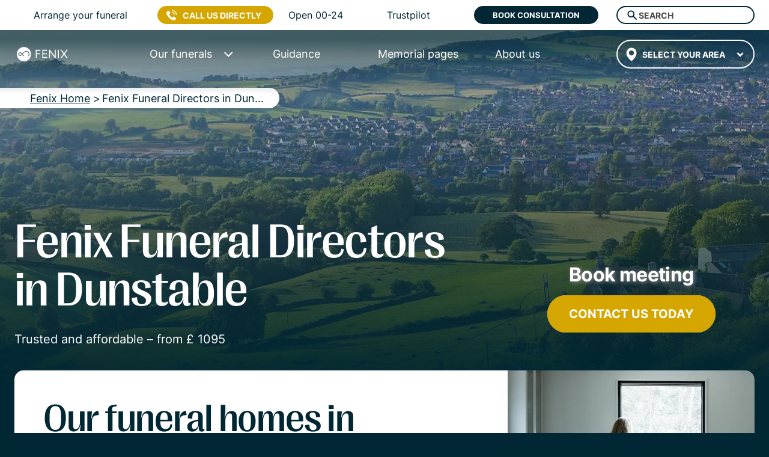

--- FILE ---
content_type: text/html
request_url: https://fenixfuneral.co.uk/funeral-directors/bedfordshire/dunstable/
body_size: 132054
content:
<!DOCTYPE html><html lang="en"><head><meta charSet="utf-8"/><meta http-equiv="x-ua-compatible" content="ie=edge"/><meta name="viewport" content="width=device-width, initial-scale=1, shrink-to-fit=no"/><meta name="generator" content="Gatsby 4.24.5"/><meta name="description" content="Arrange a beautiful funeral service in Dunstable from £1,095. Funeral director with ✓ 4.8 out of 5 in ratings ✓ Price transparency ✓ Your local funeral home in Dunstable." data-gatsby-head="true"/><meta charSet="UTF-8" content="FENIX FUNERAL" data-gatsby-head="true"/><meta name="application-name" content="FENIX FUNERAL" data-gatsby-head="true"/><meta name="viewport" content="width=device-width, initial-scale=1, shrink-to-fit=no, minimum-scale=1" data-gatsby-head="true"/><meta name="msapplication-TileColor" content="#FFFFFF" data-gatsby-head="true"/><meta name="msapplication-TileImage" content="https://fenixfuneral.co.uk/favicon/mstile-144x144.png" data-gatsby-head="true"/><meta name="msapplication-square70x70logo" content="https://fenixfuneral.co.uk/favicon/mstile-70x70.png" data-gatsby-head="true"/><meta name="msapplication-square150x150logo" content="https://fenixfuneral.co.uk/favicon/mstile-150x150.png" data-gatsby-head="true"/><meta name="msapplication-wide310x150logo" content="https://fenixfuneral.co.uk/favicon/mstile-310x150.png" data-gatsby-head="true"/><meta name="msapplication-square310x310logo" content="https://fenixfuneral.co.uk/favicon/mstile-310x310.png" data-gatsby-head="true"/><meta property="og:url" content="https://fenixfuneral.co.uk/funeral-directors/bedfordshire/dunstable/" data-gatsby-head="true"/><meta property="og:type" content="business.business" data-gatsby-head="true"/><meta property="og:title" content="Funeral Directors Dunstable | Fixed Price | Funeral home Fenix" data-gatsby-head="true"/><meta property="og:description" content="Arrange a beautiful funeral service in Dunstable from £1,095. Funeral director with ✓ 4.8 out of 5 in ratings ✓ Price transparency ✓ Your local funeral home in Dunstable." data-gatsby-head="true"/><meta property="og:image" content="https://nextpwcms.s3.eu-north-1.amazonaws.com/Trees_dd7ae6ad23.jpg" data-gatsby-head="true"/><meta property="og:site_name" content="Fenix Funeral Directors" data-gatsby-head="true"/><meta property="business:contact_data:locality" content="Dunstable" data-gatsby-head="true"/><meta property="business:contact_data:country_name" content="United Kingdom" data-gatsby-head="true"/><meta property="fb:app_id" content="966242223397117" data-gatsby-head="true"/><meta property="facebook-domain-verification" content="hiavpevtm86kxvhvhvuglgzj65osw2" data-gatsby-head="true"/><meta name="theme-color" content="#fff"/><style data-href="/styles.eaae1c3a3a2ba423d229.css" data-identity="gatsby-global-css">.swiper-fade.swiper-free-mode .swiper-slide{transition-timing-function:ease-out}.swiper-fade .swiper-slide{pointer-events:none;transition-property:opacity}.swiper-fade .swiper-slide .swiper-slide{pointer-events:none}.swiper-fade .swiper-slide-active,.swiper-fade .swiper-slide-active .swiper-slide-active{pointer-events:auto}@font-face{font-family:swiper-icons;font-style:normal;font-weight:400;src:url("data:application/font-woff;charset=utf-8;base64, [base64]//wADZ2x5ZgAAAywAAADMAAAD2MHtryVoZWFkAAABbAAAADAAAAA2E2+eoWhoZWEAAAGcAAAAHwAAACQC9gDzaG10eAAAAigAAAAZAAAArgJkABFsb2NhAAAC0AAAAFoAAABaFQAUGG1heHAAAAG8AAAAHwAAACAAcABAbmFtZQAAA/gAAAE5AAACXvFdBwlwb3N0AAAFNAAAAGIAAACE5s74hXjaY2BkYGAAYpf5Hu/j+W2+MnAzMYDAzaX6QjD6/4//Bxj5GA8AuRwMYGkAPywL13jaY2BkYGA88P8Agx4j+/8fQDYfA1AEBWgDAIB2BOoAeNpjYGRgYNBh4GdgYgABEMnIABJzYNADCQAACWgAsQB42mNgYfzCOIGBlYGB0YcxjYGBwR1Kf2WQZGhhYGBiYGVmgAFGBiQQkOaawtDAoMBQxXjg/wEGPcYDDA4wNUA2CCgwsAAAO4EL6gAAeNpj2M0gyAACqxgGNWBkZ2D4/wMA+xkDdgAAAHjaY2BgYGaAYBkGRgYQiAHyGMF8FgYHIM3DwMHABGQrMOgyWDLEM1T9/w8UBfEMgLzE////P/5//f/V/xv+r4eaAAeMbAxwIUYmIMHEgKYAYjUcsDAwsLKxc3BycfPw8jEQA/[base64]/uznmfPFBNODM2K7MTQ45YEAZqGP81AmGGcF3iPqOop0r1SPTaTbVkfUe4HXj97wYE+yNwWYxwWu4v1ugWHgo3S1XdZEVqWM7ET0cfnLGxWfkgR42o2PvWrDMBSFj/IHLaF0zKjRgdiVMwScNRAoWUoH78Y2icB/yIY09An6AH2Bdu/UB+yxopYshQiEvnvu0dURgDt8QeC8PDw7Fpji3fEA4z/PEJ6YOB5hKh4dj3EvXhxPqH/SKUY3rJ7srZ4FZnh1PMAtPhwP6fl2PMJMPDgeQ4rY8YT6Gzao0eAEA409DuggmTnFnOcSCiEiLMgxCiTI6Cq5DZUd3Qmp10vO0LaLTd2cjN4fOumlc7lUYbSQcZFkutRG7g6JKZKy0RmdLY680CDnEJ+UMkpFFe1RN7nxdVpXrC4aTtnaurOnYercZg2YVmLN/d/gczfEimrE/fs/bOuq29Zmn8tloORaXgZgGa78yO9/cnXm2BpaGvq25Dv9S4E9+5SIc9PqupJKhYFSSl47+Qcr1mYNAAAAeNptw0cKwkAAAMDZJA8Q7OUJvkLsPfZ6zFVERPy8qHh2YER+3i/BP83vIBLLySsoKimrqKqpa2hp6+jq6RsYGhmbmJqZSy0sraxtbO3sHRydnEMU4uR6yx7JJXveP7WrDycAAAAAAAH//wACeNpjYGRgYOABYhkgZgJCZgZNBkYGLQZtIJsFLMYAAAw3ALgAeNolizEKgDAQBCchRbC2sFER0YD6qVQiBCv/H9ezGI6Z5XBAw8CBK/m5iQQVauVbXLnOrMZv2oLdKFa8Pjuru2hJzGabmOSLzNMzvutpB3N42mNgZGBg4GKQYzBhYMxJLMlj4GBgAYow/P/PAJJhLM6sSoWKfWCAAwDAjgbRAAB42mNgYGBkAIIbCZo5IPrmUn0hGA0AO8EFTQAA") format("woff")}:root{--swiper-theme-color:#007aff}.swiper{list-style:none;margin-left:auto;margin-right:auto;overflow:hidden;padding:0;position:relative;z-index:1}.swiper-vertical>.swiper-wrapper{flex-direction:column}.swiper-wrapper{box-sizing:content-box;display:flex;height:100%;position:relative;transition-property:-webkit-transform;transition-property:transform;transition-property:transform,-webkit-transform;width:100%;z-index:1}.swiper-android .swiper-slide,.swiper-wrapper{-webkit-transform:translateZ(0);transform:translateZ(0)}.swiper-pointer-events{touch-action:pan-y}.swiper-pointer-events.swiper-vertical{touch-action:pan-x}.swiper-slide{flex-shrink:0;height:100%;position:relative;transition-property:-webkit-transform;transition-property:transform;transition-property:transform,-webkit-transform;width:100%}.swiper-slide-invisible-blank{visibility:hidden}.swiper-autoheight,.swiper-autoheight .swiper-slide{height:auto}.swiper-autoheight .swiper-wrapper{align-items:flex-start;transition-property:height,-webkit-transform;transition-property:transform,height;transition-property:transform,height,-webkit-transform}.swiper-backface-hidden .swiper-slide{-webkit-backface-visibility:hidden;backface-visibility:hidden;-webkit-transform:translateZ(0);transform:translateZ(0)}.swiper-3d,.swiper-3d.swiper-css-mode .swiper-wrapper{-webkit-perspective:1200px;perspective:1200px}.swiper-3d .swiper-cube-shadow,.swiper-3d .swiper-slide,.swiper-3d .swiper-slide-shadow,.swiper-3d .swiper-slide-shadow-bottom,.swiper-3d .swiper-slide-shadow-left,.swiper-3d .swiper-slide-shadow-right,.swiper-3d .swiper-slide-shadow-top,.swiper-3d .swiper-wrapper{-webkit-transform-style:preserve-3d;transform-style:preserve-3d}.swiper-3d .swiper-slide-shadow,.swiper-3d .swiper-slide-shadow-bottom,.swiper-3d .swiper-slide-shadow-left,.swiper-3d .swiper-slide-shadow-right,.swiper-3d .swiper-slide-shadow-top{height:100%;left:0;pointer-events:none;position:absolute;top:0;width:100%;z-index:10}.swiper-3d .swiper-slide-shadow{background:rgba(0,0,0,.15)}.swiper-3d .swiper-slide-shadow-left{background-image:linear-gradient(270deg,rgba(0,0,0,.5),transparent)}.swiper-3d .swiper-slide-shadow-right{background-image:linear-gradient(90deg,rgba(0,0,0,.5),transparent)}.swiper-3d .swiper-slide-shadow-top{background-image:linear-gradient(0deg,rgba(0,0,0,.5),transparent)}.swiper-3d .swiper-slide-shadow-bottom{background-image:linear-gradient(180deg,rgba(0,0,0,.5),transparent)}.swiper-css-mode>.swiper-wrapper{-ms-overflow-style:none;overflow:auto;scrollbar-width:none}.swiper-css-mode>.swiper-wrapper::-webkit-scrollbar{display:none}.swiper-css-mode>.swiper-wrapper>.swiper-slide{scroll-snap-align:start start}.swiper-horizontal.swiper-css-mode>.swiper-wrapper{scroll-snap-type:x mandatory}.swiper-vertical.swiper-css-mode>.swiper-wrapper{scroll-snap-type:y mandatory}.swiper-centered>.swiper-wrapper:before{content:"";flex-shrink:0;order:9999}.swiper-centered.swiper-horizontal>.swiper-wrapper>.swiper-slide:first-child{-webkit-margin-start:var(--swiper-centered-offset-before);margin-inline-start:var(--swiper-centered-offset-before)}.swiper-centered.swiper-horizontal>.swiper-wrapper:before{height:100%;width:var(--swiper-centered-offset-after)}.swiper-centered.swiper-vertical>.swiper-wrapper>.swiper-slide:first-child{-webkit-margin-before:var(--swiper-centered-offset-before);margin-block-start:var(--swiper-centered-offset-before)}.swiper-centered.swiper-vertical>.swiper-wrapper:before{height:var(--swiper-centered-offset-after);width:100%}.swiper-centered>.swiper-wrapper>.swiper-slide{scroll-snap-align:center center}.swiper-pagination{position:absolute;text-align:center;-webkit-transform:translateZ(0);transform:translateZ(0);transition:opacity .3s;z-index:10}.swiper-pagination.swiper-pagination-hidden{opacity:0}.swiper-pagination-disabled>.swiper-pagination,.swiper-pagination.swiper-pagination-disabled{display:none!important}.swiper-horizontal>.swiper-pagination-bullets,.swiper-pagination-bullets.swiper-pagination-horizontal,.swiper-pagination-custom,.swiper-pagination-fraction{bottom:10px;left:0;width:100%}.swiper-pagination-bullets-dynamic{font-size:0;overflow:hidden}.swiper-pagination-bullets-dynamic .swiper-pagination-bullet{position:relative;-webkit-transform:scale(.33);transform:scale(.33)}.swiper-pagination-bullets-dynamic .swiper-pagination-bullet-active,.swiper-pagination-bullets-dynamic .swiper-pagination-bullet-active-main{-webkit-transform:scale(1);transform:scale(1)}.swiper-pagination-bullets-dynamic .swiper-pagination-bullet-active-prev{-webkit-transform:scale(.66);transform:scale(.66)}.swiper-pagination-bullets-dynamic .swiper-pagination-bullet-active-prev-prev{-webkit-transform:scale(.33);transform:scale(.33)}.swiper-pagination-bullets-dynamic .swiper-pagination-bullet-active-next{-webkit-transform:scale(.66);transform:scale(.66)}.swiper-pagination-bullets-dynamic .swiper-pagination-bullet-active-next-next{-webkit-transform:scale(.33);transform:scale(.33)}.swiper-pagination-bullet{background:var(--swiper-pagination-bullet-inactive-color,#000);border-radius:50%;display:inline-block;height:var(--swiper-pagination-bullet-height,var(--swiper-pagination-bullet-size,8px));opacity:var(--swiper-pagination-bullet-inactive-opacity,.2);width:var(--swiper-pagination-bullet-width,var(--swiper-pagination-bullet-size,8px))}button.swiper-pagination-bullet{-webkit-appearance:none;appearance:none;border:none;box-shadow:none;margin:0;padding:0}.swiper-pagination-clickable .swiper-pagination-bullet{cursor:pointer}.swiper-pagination-bullet:only-child{display:none!important}.swiper-pagination-bullet-active{background:var(--swiper-pagination-color,var(--swiper-theme-color));opacity:var(--swiper-pagination-bullet-opacity,1)}.swiper-pagination-vertical.swiper-pagination-bullets,.swiper-vertical>.swiper-pagination-bullets{right:10px;top:50%;-webkit-transform:translate3d(0,-50%,0);transform:translate3d(0,-50%,0)}.swiper-pagination-vertical.swiper-pagination-bullets .swiper-pagination-bullet,.swiper-vertical>.swiper-pagination-bullets .swiper-pagination-bullet{display:block;margin:var(--swiper-pagination-bullet-vertical-gap,6px) 0}.swiper-pagination-vertical.swiper-pagination-bullets.swiper-pagination-bullets-dynamic,.swiper-vertical>.swiper-pagination-bullets.swiper-pagination-bullets-dynamic{top:50%;-webkit-transform:translateY(-50%);transform:translateY(-50%);width:8px}.swiper-pagination-vertical.swiper-pagination-bullets.swiper-pagination-bullets-dynamic .swiper-pagination-bullet,.swiper-vertical>.swiper-pagination-bullets.swiper-pagination-bullets-dynamic .swiper-pagination-bullet{display:inline-block;transition:top .2s,-webkit-transform .2s;transition:transform .2s,top .2s;transition:transform .2s,top .2s,-webkit-transform .2s}.swiper-horizontal>.swiper-pagination-bullets .swiper-pagination-bullet,.swiper-pagination-horizontal.swiper-pagination-bullets .swiper-pagination-bullet{margin:0 var(--swiper-pagination-bullet-horizontal-gap,4px)}.swiper-horizontal>.swiper-pagination-bullets.swiper-pagination-bullets-dynamic,.swiper-pagination-horizontal.swiper-pagination-bullets.swiper-pagination-bullets-dynamic{left:50%;-webkit-transform:translateX(-50%);transform:translateX(-50%);white-space:nowrap}.swiper-horizontal>.swiper-pagination-bullets.swiper-pagination-bullets-dynamic .swiper-pagination-bullet,.swiper-pagination-horizontal.swiper-pagination-bullets.swiper-pagination-bullets-dynamic .swiper-pagination-bullet{transition:left .2s,-webkit-transform .2s;transition:transform .2s,left .2s;transition:transform .2s,left .2s,-webkit-transform .2s}.swiper-horizontal.swiper-rtl>.swiper-pagination-bullets-dynamic .swiper-pagination-bullet{transition:right .2s,-webkit-transform .2s;transition:transform .2s,right .2s;transition:transform .2s,right .2s,-webkit-transform .2s}.swiper-pagination-progressbar{background:rgba(0,0,0,.25);position:absolute}.swiper-pagination-progressbar .swiper-pagination-progressbar-fill{background:var(--swiper-pagination-color,var(--swiper-theme-color));height:100%;left:0;position:absolute;top:0;-webkit-transform:scale(0);transform:scale(0);-webkit-transform-origin:left top;transform-origin:left top;width:100%}.swiper-rtl .swiper-pagination-progressbar .swiper-pagination-progressbar-fill{-webkit-transform-origin:right top;transform-origin:right top}.swiper-horizontal>.swiper-pagination-progressbar,.swiper-pagination-progressbar.swiper-pagination-horizontal,.swiper-pagination-progressbar.swiper-pagination-vertical.swiper-pagination-progressbar-opposite,.swiper-vertical>.swiper-pagination-progressbar.swiper-pagination-progressbar-opposite{height:4px;left:0;top:0;width:100%}.swiper-horizontal>.swiper-pagination-progressbar.swiper-pagination-progressbar-opposite,.swiper-pagination-progressbar.swiper-pagination-horizontal.swiper-pagination-progressbar-opposite,.swiper-pagination-progressbar.swiper-pagination-vertical,.swiper-vertical>.swiper-pagination-progressbar{height:100%;left:0;top:0;width:4px}.swiper-pagination-lock{display:none}@font-face{font-display:swap;font-family:PP Right Gothic Medium;src:url(/font/PPRightGothic-Medium.woff) format("woff")}@font-face{font-display:swap;font-family:Inter;src:url(/font/Inter-Regular.woff) format("woff")}@font-face{font-display:swap;font-family:Inter Light;src:url(/font/Inter-Light.woff) format("woff")}@font-face{font-display:swap;font-family:Inter Bold;src:url(/font/Inter-Bold.woff) format("woff")}*,:after,:before{box-sizing:border-box}html{-webkit-text-size-adjust:100%;-ms-text-size-adjust:100%;-ms-overflow-style:scrollbar;-webkit-tap-highlight-color:rgba(0,0,0,0);line-height:1.15}article,aside,figcaption,figure,footer,header,hgroup,main,nav,section{display:block}body{background-color:#fff;color:#212529;font-family:-apple-system,BlinkMacSystemFont,Segoe UI,Roboto,Helvetica Neue,Arial,sans-serif,Apple Color Emoji,Segoe UI Emoji,Segoe UI Symbol,Noto Color Emoji;font-size:1rem;font-weight:400;line-height:1.5;text-align:left}[tabindex="-1"]:focus{outline:0!important}hr{box-sizing:content-box;height:0;overflow:visible}h1,h2,h3,h4,h5,h6{margin-bottom:.5rem;margin-top:0}p{margin-bottom:30px;margin-top:0}abbr[data-original-title],abbr[title]{border-bottom:0;cursor:help;-webkit-text-decoration:underline dotted;text-decoration:underline dotted}address{font-style:normal;line-height:inherit}address,dl,ol,ul{margin-bottom:1rem}dl,ol,ul{margin-top:0}ol ol,ol ul,ul ol,ul ul{margin-bottom:0}dt{font-weight:700}dd{margin-bottom:.5rem;margin-left:0}blockquote{margin:0 0 1rem}dfn{font-style:italic}b,strong{font-weight:bolder}small{font-size:80%}sub,sup{font-size:75%;line-height:0;position:relative;vertical-align:baseline}sub{bottom:-.25em}sup{top:-.5em}a{-webkit-text-decoration-skip:objects;background-color:transparent;color:#007bff;text-decoration:none}a:hover{color:#0056b3;text-decoration:underline}a:not([href]):not([tabindex]),a:not([href]):not([tabindex]):focus,a:not([href]):not([tabindex]):hover{color:inherit;text-decoration:none}a:not([href]):not([tabindex]):focus{outline:0}code,kbd,pre,samp{font-family:SFMono-Regular,Menlo,Monaco,Consolas,Liberation Mono,Courier New,monospace;font-size:1em}pre{-ms-overflow-style:scrollbar;margin-bottom:1rem;margin-top:0;overflow:auto}figure{margin:0 0 1rem}img{border-style:none}img,svg{vertical-align:middle}svg{overflow:hidden}table{border-collapse:collapse}caption{caption-side:bottom;color:#6c757d;padding-bottom:.75rem;padding-top:.75rem;text-align:left}th{text-align:inherit}label{display:inline-block;margin-bottom:.5rem}button{border-radius:0}button:focus{outline:1px dotted;outline:5px auto -webkit-focus-ring-color}button,input,optgroup,select,textarea{font-family:inherit;font-size:inherit;line-height:inherit;margin:0}button,input{overflow:visible}button,select{text-transform:none}[type=reset],[type=submit],button,html [type=button]{-webkit-appearance:button}[type=button]::-moz-focus-inner,[type=reset]::-moz-focus-inner,[type=submit]::-moz-focus-inner,button::-moz-focus-inner{border-style:none;padding:0}input[type=checkbox],input[type=radio]{box-sizing:border-box;padding:0}input[type=date],input[type=datetime-local],input[type=month],input[type=time]{-webkit-appearance:listbox}textarea{overflow:auto;resize:vertical}fieldset{border:0;margin:0;min-width:0;padding:0}legend{color:inherit;display:block;font-size:1.5rem;line-height:inherit;margin-bottom:.5rem;max-width:100%;padding:0;white-space:normal;width:100%}progress{vertical-align:baseline}[type=number]::-webkit-inner-spin-button,[type=number]::-webkit-outer-spin-button{height:auto}[type=search]{-webkit-appearance:none;outline-offset:-2px}[type=search]::-webkit-search-cancel-button,[type=search]::-webkit-search-decoration{-webkit-appearance:none}::-webkit-file-upload-button{-webkit-appearance:button;font:inherit}output{display:inline-block}summary{cursor:pointer;display:list-item}template{display:none}[hidden]{display:none!important}.h1,.h2,.h3,.h4,.h5,.h6,h1,h2,h3,h4,h5,h6{color:inherit;font-weight:500;line-height:1.2}.h1,h1{font-family:PP Right Gothic Medium,sans-serif;font-size:2.5rem}.h2,h2{font-size:2rem}.h3,h3{font-size:1.75rem}.h4,h4{font-size:1.5rem}.h5,h5{font-size:1.25rem}.h6,h6{font-size:1rem}.lead{font-size:1.25rem;font-weight:300}.display-1{font-size:6rem}.display-1,.display-2{font-weight:300;line-height:1.2}.display-2{font-size:5.5rem}.display-3{font-size:4.5rem}.display-3,.display-4{font-weight:300;line-height:1.2}.display-4{font-size:3.5rem}hr{border:0;border-top:1px solid rgba(0,0,0,.1);margin-bottom:1rem;margin-top:1rem}.small,small{font-size:80%;font-weight:400}.mark,mark{background-color:#fcf8e3;padding:.2em}.list-inline,.list-unstyled{list-style:none;padding-left:0}.list-inline-item{display:inline-block}.list-inline-item:not(:last-child){margin-right:.5rem}.initialism{font-size:90%;text-transform:uppercase}.blockquote{font-size:1.25rem;margin-bottom:1rem}.blockquote-footer{color:#6c757d;display:block;font-size:80%}.blockquote-footer:before{content:"— "}.img-fluid,.img-thumbnail{height:auto;max-width:100%}.img-thumbnail{background-color:#fff;border:1px solid #dee2e6;border-radius:.25rem;padding:.25rem}.figure{display:inline-block}.figure-img{line-height:1;margin-bottom:.5rem}.figure-caption{color:#6c757d;font-size:90%}code{color:#e83e8c;font-size:87.5%;word-break:break-word}a>code{color:inherit}kbd{background-color:#212529;border-radius:.2rem;color:#fff;font-size:87.5%;padding:.2rem .4rem}kbd kbd{font-size:100%;font-weight:700;padding:0}pre{color:#212529;display:block;font-size:87.5%}pre code{color:inherit;font-size:inherit;word-break:normal}.pre-scrollable{max-height:340px;overflow-y:scroll}.container{margin-left:auto;margin-right:auto;padding-left:15px;padding-right:15px;width:100%}@media(min-width:576px){.container{max-width:540px}}@media(min-width:768px){.container{max-width:720px}}@media(min-width:992px){.container{max-width:960px}}@media(min-width:1200px){.container{max-width:1140px}}.container-fluid{margin-left:auto;margin-right:auto;padding-left:15px;padding-right:15px;width:100%}.row{display:flex;flex-wrap:wrap;margin-left:-15px;margin-right:-15px}.no-gutters{margin-left:0;margin-right:0}.no-gutters>.col,.no-gutters>[class*=col-]{padding-left:0;padding-right:0}.col,.col-1,.col-10,.col-11,.col-12,.col-2,.col-3,.col-4,.col-5,.col-6,.col-7,.col-8,.col-9,.col-auto,.col-lg,.col-lg-1,.col-lg-10,.col-lg-11,.col-lg-12,.col-lg-2,.col-lg-3,.col-lg-4,.col-lg-5,.col-lg-6,.col-lg-7,.col-lg-8,.col-lg-9,.col-lg-auto,.col-md,.col-md-1,.col-md-10,.col-md-11,.col-md-12,.col-md-2,.col-md-3,.col-md-4,.col-md-5,.col-md-6,.col-md-7,.col-md-8,.col-md-9,.col-md-auto,.col-sm,.col-sm-1,.col-sm-10,.col-sm-11,.col-sm-12,.col-sm-2,.col-sm-3,.col-sm-4,.col-sm-5,.col-sm-6,.col-sm-7,.col-sm-8,.col-sm-9,.col-sm-auto,.col-xl,.col-xl-1,.col-xl-10,.col-xl-11,.col-xl-12,.col-xl-2,.col-xl-3,.col-xl-4,.col-xl-5,.col-xl-6,.col-xl-7,.col-xl-8,.col-xl-9,.col-xl-auto{min-height:1px;padding-left:15px;padding-right:15px;position:relative;width:100%}.col{flex-basis:0;flex-grow:1;max-width:100%}.col-auto{flex:0 0 auto;max-width:none;width:auto}.col-1{flex:0 0 8.333333%;max-width:8.333333%}.col-2{flex:0 0 16.666667%;max-width:16.666667%}.col-3{flex:0 0 25%;max-width:25%}.col-4{flex:0 0 33.333333%;max-width:33.333333%}.col-5{flex:0 0 41.666667%;max-width:41.666667%}.col-6{flex:0 0 50%;max-width:50%}.col-7{flex:0 0 58.333333%;max-width:58.333333%}.col-8{flex:0 0 66.666667%;max-width:66.666667%}.col-9{flex:0 0 75%;max-width:75%}.col-10{flex:0 0 83.333333%;max-width:83.333333%}.col-11{flex:0 0 91.666667%;max-width:91.666667%}.col-12{flex:0 0 100%;max-width:100%}.order-first{order:-1}.order-last{order:13}.order-0{order:0}.order-1{order:1}.order-2{order:2}.order-3{order:3}.order-4{order:4}.order-5{order:5}.order-6{order:6}.order-7{order:7}.order-8{order:8}.order-9{order:9}.order-10{order:10}.order-11{order:11}.order-12{order:12}.offset-1{margin-left:8.333333%}.offset-2{margin-left:16.666667%}.offset-3{margin-left:25%}.offset-4{margin-left:33.333333%}.offset-5{margin-left:41.666667%}.offset-6{margin-left:50%}.offset-7{margin-left:58.333333%}.offset-8{margin-left:66.666667%}.offset-9{margin-left:75%}.offset-10{margin-left:83.333333%}.offset-11{margin-left:91.666667%}@media(min-width:576px){.col-sm{flex-basis:0;flex-grow:1;max-width:100%}.col-sm-auto{flex:0 0 auto;max-width:none;width:auto}.col-sm-1{flex:0 0 8.333333%;max-width:8.333333%}.col-sm-2{flex:0 0 16.666667%;max-width:16.666667%}.col-sm-3{flex:0 0 25%;max-width:25%}.col-sm-4{flex:0 0 33.333333%;max-width:33.333333%}.col-sm-5{flex:0 0 41.666667%;max-width:41.666667%}.col-sm-6{flex:0 0 50%;max-width:50%}.col-sm-7{flex:0 0 58.333333%;max-width:58.333333%}.col-sm-8{flex:0 0 66.666667%;max-width:66.666667%}.col-sm-9{flex:0 0 75%;max-width:75%}.col-sm-10{flex:0 0 83.333333%;max-width:83.333333%}.col-sm-11{flex:0 0 91.666667%;max-width:91.666667%}.col-sm-12{flex:0 0 100%;max-width:100%}.order-sm-first{order:-1}.order-sm-last{order:13}.order-sm-0{order:0}.order-sm-1{order:1}.order-sm-2{order:2}.order-sm-3{order:3}.order-sm-4{order:4}.order-sm-5{order:5}.order-sm-6{order:6}.order-sm-7{order:7}.order-sm-8{order:8}.order-sm-9{order:9}.order-sm-10{order:10}.order-sm-11{order:11}.order-sm-12{order:12}.offset-sm-0{margin-left:0}.offset-sm-1{margin-left:8.333333%}.offset-sm-2{margin-left:16.666667%}.offset-sm-3{margin-left:25%}.offset-sm-4{margin-left:33.333333%}.offset-sm-5{margin-left:41.666667%}.offset-sm-6{margin-left:50%}.offset-sm-7{margin-left:58.333333%}.offset-sm-8{margin-left:66.666667%}.offset-sm-9{margin-left:75%}.offset-sm-10{margin-left:83.333333%}.offset-sm-11{margin-left:91.666667%}}@media(min-width:768px){.col-md{flex-basis:0;flex-grow:1;max-width:100%}.col-md-auto{flex:0 0 auto;max-width:none;width:auto}.col-md-1{flex:0 0 8.333333%;max-width:8.333333%}.col-md-2{flex:0 0 16.666667%;max-width:16.666667%}.col-md-3{flex:0 0 25%;max-width:25%}.col-md-4{flex:0 0 33.333333%;max-width:33.333333%}.col-md-5{flex:0 0 41.666667%;max-width:41.666667%}.col-md-6{flex:0 0 50%;max-width:50%}.col-md-7{flex:0 0 58.333333%;max-width:58.333333%}.col-md-8{flex:0 0 66.666667%;max-width:66.666667%}.col-md-9{flex:0 0 75%;max-width:75%}.col-md-10{flex:0 0 83.333333%;max-width:83.333333%}.col-md-11{flex:0 0 91.666667%;max-width:91.666667%}.col-md-12{flex:0 0 100%;max-width:100%}.order-md-first{order:-1}.order-md-last{order:13}.order-md-0{order:0}.order-md-1{order:1}.order-md-2{order:2}.order-md-3{order:3}.order-md-4{order:4}.order-md-5{order:5}.order-md-6{order:6}.order-md-7{order:7}.order-md-8{order:8}.order-md-9{order:9}.order-md-10{order:10}.order-md-11{order:11}.order-md-12{order:12}.offset-md-0{margin-left:0}.offset-md-1{margin-left:8.333333%}.offset-md-2{margin-left:16.666667%}.offset-md-3{margin-left:25%}.offset-md-4{margin-left:33.333333%}.offset-md-5{margin-left:41.666667%}.offset-md-6{margin-left:50%}.offset-md-7{margin-left:58.333333%}.offset-md-8{margin-left:66.666667%}.offset-md-9{margin-left:75%}.offset-md-10{margin-left:83.333333%}.offset-md-11{margin-left:91.666667%}}@media(min-width:992px){.col-lg{flex-basis:0;flex-grow:1;max-width:100%}.col-lg-auto{flex:0 0 auto;max-width:none;width:auto}.col-lg-1{flex:0 0 8.333333%;max-width:8.333333%}.col-lg-2{flex:0 0 16.666667%;max-width:16.666667%}.col-lg-3{flex:0 0 25%;max-width:25%}.col-lg-4{flex:0 0 33.333333%;max-width:33.333333%}.col-lg-5{flex:0 0 41.666667%;max-width:41.666667%}.col-lg-6{flex:0 0 50%;max-width:50%}.col-lg-7{flex:0 0 58.333333%;max-width:58.333333%}.col-lg-8{flex:0 0 66.666667%;max-width:66.666667%}.col-lg-9{flex:0 0 75%;max-width:75%}.col-lg-10{flex:0 0 83.333333%;max-width:83.333333%}.col-lg-11{flex:0 0 91.666667%;max-width:91.666667%}.col-lg-12{flex:0 0 100%;max-width:100%}.order-lg-first{order:-1}.order-lg-last{order:13}.order-lg-0{order:0}.order-lg-1{order:1}.order-lg-2{order:2}.order-lg-3{order:3}.order-lg-4{order:4}.order-lg-5{order:5}.order-lg-6{order:6}.order-lg-7{order:7}.order-lg-8{order:8}.order-lg-9{order:9}.order-lg-10{order:10}.order-lg-11{order:11}.order-lg-12{order:12}.offset-lg-0{margin-left:0}.offset-lg-1{margin-left:8.333333%}.offset-lg-2{margin-left:16.666667%}.offset-lg-3{margin-left:25%}.offset-lg-4{margin-left:33.333333%}.offset-lg-5{margin-left:41.666667%}.offset-lg-6{margin-left:50%}.offset-lg-7{margin-left:58.333333%}.offset-lg-8{margin-left:66.666667%}.offset-lg-9{margin-left:75%}.offset-lg-10{margin-left:83.333333%}.offset-lg-11{margin-left:91.666667%}}@media(min-width:1200px){.col-xl{flex-basis:0;flex-grow:1;max-width:100%}.col-xl-auto{flex:0 0 auto;max-width:none;width:auto}.col-xl-1{flex:0 0 8.333333%;max-width:8.333333%}.col-xl-2{flex:0 0 16.666667%;max-width:16.666667%}.col-xl-3{flex:0 0 25%;max-width:25%}.col-xl-4{flex:0 0 33.333333%;max-width:33.333333%}.col-xl-5{flex:0 0 41.666667%;max-width:41.666667%}.col-xl-6{flex:0 0 50%;max-width:50%}.col-xl-7{flex:0 0 58.333333%;max-width:58.333333%}.col-xl-8{flex:0 0 66.666667%;max-width:66.666667%}.col-xl-9{flex:0 0 75%;max-width:75%}.col-xl-10{flex:0 0 83.333333%;max-width:83.333333%}.col-xl-11{flex:0 0 91.666667%;max-width:91.666667%}.col-xl-12{flex:0 0 100%;max-width:100%}.order-xl-first{order:-1}.order-xl-last{order:13}.order-xl-0{order:0}.order-xl-1{order:1}.order-xl-2{order:2}.order-xl-3{order:3}.order-xl-4{order:4}.order-xl-5{order:5}.order-xl-6{order:6}.order-xl-7{order:7}.order-xl-8{order:8}.order-xl-9{order:9}.order-xl-10{order:10}.order-xl-11{order:11}.order-xl-12{order:12}.offset-xl-0{margin-left:0}.offset-xl-1{margin-left:8.333333%}.offset-xl-2{margin-left:16.666667%}.offset-xl-3{margin-left:25%}.offset-xl-4{margin-left:33.333333%}.offset-xl-5{margin-left:41.666667%}.offset-xl-6{margin-left:50%}.offset-xl-7{margin-left:58.333333%}.offset-xl-8{margin-left:66.666667%}.offset-xl-9{margin-left:75%}.offset-xl-10{margin-left:83.333333%}.offset-xl-11{margin-left:91.666667%}}.form-control{background-clip:padding-box;background-color:#fff;border:1px solid #ced4da;border-radius:.25rem;color:#495057;display:block;font-size:1rem;height:50px;line-height:1.5;padding:.375rem .75rem;transition:border-color .15s ease-in-out,box-shadow .15s ease-in-out;width:100%}@media screen and (prefers-reduced-motion:reduce){.form-control{transition:none}}.form-control::-ms-expand{background-color:transparent;border:0}.form-control:focus{background-color:#fff;border-color:#80bdff;box-shadow:0 0 0 .2rem rgba(0,123,255,.25);color:#495057;outline:0}.form-control::-webkit-input-placeholder{color:#6c757d;opacity:1}.form-control::placeholder{color:#6c757d;opacity:1}.form-control:disabled,.form-control[readonly]{background-color:#e9ecef;opacity:1}select.form-control:focus::-ms-value{background-color:#fff;color:#495057}.form-control-file,.form-control-range{display:block;width:100%}.col-form-label{font-size:inherit;line-height:1.5;margin-bottom:0;padding-bottom:calc(.375rem + 1px);padding-top:calc(.375rem + 1px)}.col-form-label-lg{font-size:1.25rem;line-height:1.5;padding-bottom:calc(.5rem + 1px);padding-top:calc(.5rem + 1px)}.col-form-label-sm{font-size:.875rem;line-height:1.5;padding-bottom:calc(.25rem + 1px);padding-top:calc(.25rem + 1px)}.form-control-plaintext{background-color:transparent;border:solid transparent;border-width:1px 0;color:#212529;display:block;line-height:1.5;margin-bottom:0;padding-bottom:.375rem;padding-top:.375rem;width:100%}.form-control-plaintext.form-control-lg,.form-control-plaintext.form-control-sm{padding-left:0;padding-right:0}.form-control-sm{border-radius:.2rem;font-size:.875rem;height:calc(1.8125rem + 2px);line-height:1.5;padding:.25rem .5rem}.form-control-lg{border-radius:.3rem;font-size:1.25rem;height:calc(2.875rem + 2px);line-height:1.5;padding:.5rem 1rem}select.form-control[multiple],select.form-control[size],textarea.form-control{height:auto}.form-group{margin-bottom:1rem}.form-text{display:block;margin-top:.25rem}.form-row{display:flex;flex-wrap:wrap;margin-left:-5px;margin-right:-5px}.form-row>.col,.form-row>[class*=col-]{padding-left:5px;padding-right:5px}.form-check{display:block;padding-left:1.25rem;position:relative}.form-check-input{margin-left:-1.25rem;margin-top:.3rem;position:absolute}.form-check-input:disabled~.form-check-label{color:#6c757d}.form-check-label{margin-bottom:0}.form-check-inline{align-items:center;display:inline-flex;margin-right:.75rem;padding-left:0}.form-check-inline .form-check-input{margin-left:0;margin-right:.3125rem;margin-top:0;position:static}.valid-feedback{color:#28a745;display:none;font-size:80%;margin-top:.25rem;width:100%}.valid-tooltip{background-color:rgba(40,167,69,.9);border-radius:.25rem;color:#fff;display:none;font-size:.875rem;line-height:1.5;margin-top:.1rem;max-width:100%;padding:.25rem .5rem;position:absolute;top:100%;z-index:5}.custom-select.is-valid,.form-control.is-valid,.was-validated .custom-select:valid,.was-validated .form-control:valid{border-color:#28a745}.custom-select.is-valid:focus,.form-control.is-valid:focus,.was-validated .custom-select:valid:focus,.was-validated .form-control:valid:focus{border-color:#28a745;box-shadow:0 0 0 .2rem rgba(40,167,69,.25)}.custom-select.is-valid~.valid-feedback,.custom-select.is-valid~.valid-tooltip,.form-control-file.is-valid~.valid-feedback,.form-control-file.is-valid~.valid-tooltip,.form-control.is-valid~.valid-feedback,.form-control.is-valid~.valid-tooltip,.was-validated .custom-select:valid~.valid-feedback,.was-validated .custom-select:valid~.valid-tooltip,.was-validated .form-control-file:valid~.valid-feedback,.was-validated .form-control-file:valid~.valid-tooltip,.was-validated .form-control:valid~.valid-feedback,.was-validated .form-control:valid~.valid-tooltip{display:block}.form-check-input.is-valid~.form-check-label,.was-validated .form-check-input:valid~.form-check-label{color:#28a745}.form-check-input.is-valid~.valid-feedback,.form-check-input.is-valid~.valid-tooltip,.was-validated .form-check-input:valid~.valid-feedback,.was-validated .form-check-input:valid~.valid-tooltip{display:block}.custom-control-input.is-valid~.custom-control-label,.was-validated .custom-control-input:valid~.custom-control-label{color:#28a745}.custom-control-input.is-valid~.custom-control-label:before,.was-validated .custom-control-input:valid~.custom-control-label:before{background-color:#71dd8a}.custom-control-input.is-valid~.valid-feedback,.custom-control-input.is-valid~.valid-tooltip,.was-validated .custom-control-input:valid~.valid-feedback,.was-validated .custom-control-input:valid~.valid-tooltip{display:block}.custom-control-input.is-valid:checked~.custom-control-label:before,.was-validated .custom-control-input:valid:checked~.custom-control-label:before{background-color:#34ce57}.custom-control-input.is-valid:focus~.custom-control-label:before,.was-validated .custom-control-input:valid:focus~.custom-control-label:before{box-shadow:0 0 0 1px #fff,0 0 0 .2rem rgba(40,167,69,.25)}.custom-file-input.is-valid~.custom-file-label,.was-validated .custom-file-input:valid~.custom-file-label{border-color:#28a745}.custom-file-input.is-valid~.custom-file-label:after,.was-validated .custom-file-input:valid~.custom-file-label:after{border-color:inherit}.custom-file-input.is-valid~.valid-feedback,.custom-file-input.is-valid~.valid-tooltip,.was-validated .custom-file-input:valid~.valid-feedback,.was-validated .custom-file-input:valid~.valid-tooltip{display:block}.custom-file-input.is-valid:focus~.custom-file-label,.was-validated .custom-file-input:valid:focus~.custom-file-label{box-shadow:0 0 0 .2rem rgba(40,167,69,.25)}.invalid-feedback{color:#dc3545;display:none;font-size:80%;margin-top:.25rem;width:100%}.invalid-tooltip{background-color:rgba(220,53,69,.9);border-radius:.25rem;color:#fff;display:none;font-size:.875rem;line-height:1.5;margin-top:.1rem;max-width:100%;padding:.25rem .5rem;position:absolute;top:100%;z-index:5}.custom-select.is-invalid,.form-control.is-invalid,.was-validated .custom-select:invalid,.was-validated .form-control:invalid{border-color:#dc3545}.custom-select.is-invalid:focus,.form-control.is-invalid:focus,.was-validated .custom-select:invalid:focus,.was-validated .form-control:invalid:focus{border-color:#dc3545;box-shadow:0 0 0 .2rem rgba(220,53,69,.25)}.custom-select.is-invalid~.invalid-feedback,.custom-select.is-invalid~.invalid-tooltip,.form-control-file.is-invalid~.invalid-feedback,.form-control-file.is-invalid~.invalid-tooltip,.form-control.is-invalid~.invalid-feedback,.form-control.is-invalid~.invalid-tooltip,.was-validated .custom-select:invalid~.invalid-feedback,.was-validated .custom-select:invalid~.invalid-tooltip,.was-validated .form-control-file:invalid~.invalid-feedback,.was-validated .form-control-file:invalid~.invalid-tooltip,.was-validated .form-control:invalid~.invalid-feedback,.was-validated .form-control:invalid~.invalid-tooltip{display:block}.form-check-input.is-invalid~.form-check-label,.was-validated .form-check-input:invalid~.form-check-label{color:#dc3545}.form-check-input.is-invalid~.invalid-feedback,.form-check-input.is-invalid~.invalid-tooltip,.was-validated .form-check-input:invalid~.invalid-feedback,.was-validated .form-check-input:invalid~.invalid-tooltip{display:block}.custom-control-input.is-invalid~.custom-control-label,.was-validated .custom-control-input:invalid~.custom-control-label{color:#dc3545}.custom-control-input.is-invalid~.custom-control-label:before,.was-validated .custom-control-input:invalid~.custom-control-label:before{background-color:#efa2a9}.custom-control-input.is-invalid~.invalid-feedback,.custom-control-input.is-invalid~.invalid-tooltip,.was-validated .custom-control-input:invalid~.invalid-feedback,.was-validated .custom-control-input:invalid~.invalid-tooltip{display:block}.custom-control-input.is-invalid:checked~.custom-control-label:before,.was-validated .custom-control-input:invalid:checked~.custom-control-label:before{background-color:#e4606d}.custom-control-input.is-invalid:focus~.custom-control-label:before,.was-validated .custom-control-input:invalid:focus~.custom-control-label:before{box-shadow:0 0 0 1px #fff,0 0 0 .2rem rgba(220,53,69,.25)}.custom-file-input.is-invalid~.custom-file-label,.was-validated .custom-file-input:invalid~.custom-file-label{border-color:#dc3545}.custom-file-input.is-invalid~.custom-file-label:after,.was-validated .custom-file-input:invalid~.custom-file-label:after{border-color:inherit}.custom-file-input.is-invalid~.invalid-feedback,.custom-file-input.is-invalid~.invalid-tooltip,.was-validated .custom-file-input:invalid~.invalid-feedback,.was-validated .custom-file-input:invalid~.invalid-tooltip{display:block}.custom-file-input.is-invalid:focus~.custom-file-label,.was-validated .custom-file-input:invalid:focus~.custom-file-label{box-shadow:0 0 0 .2rem rgba(220,53,69,.25)}.form-inline{align-items:center;display:flex;flex-flow:row wrap}.form-inline .form-check{width:100%}@media(min-width:576px){.form-inline label{-ms-flex-align:center;justify-content:center}.form-inline .form-group,.form-inline label{align-items:center;display:flex;margin-bottom:0}.form-inline .form-group{-ms-flex-align:center;flex:0 0 auto;flex-flow:row wrap}.form-inline .form-control{display:inline-block;vertical-align:middle;width:auto}.form-inline .form-control-plaintext{display:inline-block}.form-inline .custom-select,.form-inline .input-group{width:auto}.form-inline .form-check{align-items:center;display:flex;justify-content:center;padding-left:0;width:auto}.form-inline .form-check-input{margin-left:0;margin-right:.25rem;margin-top:0;position:relative}.form-inline .custom-control{align-items:center;justify-content:center}.form-inline .custom-control-label{margin-bottom:0}}.btn{border:1px solid transparent;border-radius:.25rem;display:inline-block;font-size:1rem;font-weight:400;line-height:1.5;padding:.375rem .75rem;text-align:center;transition:color .15s ease-in-out,background-color .15s ease-in-out,border-color .15s ease-in-out,box-shadow .15s ease-in-out;-webkit-user-select:none;user-select:none;vertical-align:middle;white-space:nowrap}@media screen and (prefers-reduced-motion:reduce){.btn{transition:none}}.btn.disabled,.btn:disabled{opacity:.65}.btn:not(:disabled):not(.disabled){cursor:pointer}a.btn.disabled,fieldset:disabled a.btn{pointer-events:none}.btn-primary{background-color:#007bff;border-color:#007bff;color:#fff}.btn-primary:hover{background-color:#0069d9;border-color:#0062cc;color:#fff}.btn-primary.disabled,.btn-primary:disabled{background-color:#007bff;border-color:#007bff;color:#fff}.btn-primary:not(:disabled):not(.disabled).active,.btn-primary:not(:disabled):not(.disabled):active,.show>.btn-primary.dropdown-toggle{background-color:#0062cc;border-color:#005cbf;color:#fff}.btn-primary:not(:disabled):not(.disabled).active:focus,.btn-primary:not(:disabled):not(.disabled):active:focus,.show>.btn-primary.dropdown-toggle:focus{box-shadow:0 0 0 .2rem rgba(0,123,255,.5)}.btn-secondary{background-color:#6c757d;border-color:#6c757d;color:#fff}.btn-secondary:hover{background-color:#5a6268;border-color:#545b62;color:#fff}.btn-secondary.focus,.btn-secondary:focus{box-shadow:0 0 0 .2rem hsla(208,7%,46%,.5)}.btn-secondary.disabled,.btn-secondary:disabled{background-color:#6c757d;border-color:#6c757d;color:#fff}.btn-secondary:not(:disabled):not(.disabled).active,.btn-secondary:not(:disabled):not(.disabled):active,.show>.btn-secondary.dropdown-toggle{background-color:#545b62;border-color:#4e555b;color:#fff}.btn-secondary:not(:disabled):not(.disabled).active:focus,.btn-secondary:not(:disabled):not(.disabled):active:focus,.show>.btn-secondary.dropdown-toggle:focus{box-shadow:0 0 0 .2rem hsla(208,7%,46%,.5)}.btn-success{background-color:#28a745;border-color:#28a745;color:#fff}.btn-success:hover{background-color:#218838;border-color:#1e7e34;color:#fff}.btn-success.focus,.btn-success:focus{box-shadow:0 0 0 .2rem rgba(40,167,69,.5)}.btn-success.disabled,.btn-success:disabled{background-color:#28a745;border-color:#28a745;color:#fff}.btn-success:not(:disabled):not(.disabled).active,.btn-success:not(:disabled):not(.disabled):active,.show>.btn-success.dropdown-toggle{background-color:#1e7e34;border-color:#1c7430;color:#fff}.btn-success:not(:disabled):not(.disabled).active:focus,.btn-success:not(:disabled):not(.disabled):active:focus,.show>.btn-success.dropdown-toggle:focus{box-shadow:0 0 0 .2rem rgba(40,167,69,.5)}.btn-info{background-color:#17a2b8;border-color:#17a2b8;color:#fff}.btn-info:hover{background-color:#138496;border-color:#117a8b;color:#fff}.btn-info.focus,.btn-info:focus{box-shadow:0 0 0 .2rem rgba(23,162,184,.5)}.btn-info.disabled,.btn-info:disabled{background-color:#17a2b8;border-color:#17a2b8;color:#fff}.btn-info:not(:disabled):not(.disabled).active,.btn-info:not(:disabled):not(.disabled):active,.show>.btn-info.dropdown-toggle{background-color:#117a8b;border-color:#10707f;color:#fff}.btn-info:not(:disabled):not(.disabled).active:focus,.btn-info:not(:disabled):not(.disabled):active:focus,.show>.btn-info.dropdown-toggle:focus{box-shadow:0 0 0 .2rem rgba(23,162,184,.5)}.btn-warning{background-color:#ffc107;border-color:#ffc107;color:#212529}.btn-warning:hover{background-color:#e0a800;border-color:#d39e00;color:#212529}.btn-warning.focus,.btn-warning:focus{box-shadow:0 0 0 .2rem rgba(255,193,7,.5)}.btn-warning.disabled,.btn-warning:disabled{background-color:#ffc107;border-color:#ffc107;color:#212529}.btn-warning:not(:disabled):not(.disabled).active,.btn-warning:not(:disabled):not(.disabled):active,.show>.btn-warning.dropdown-toggle{background-color:#d39e00;border-color:#c69500;color:#212529}.btn-warning:not(:disabled):not(.disabled).active:focus,.btn-warning:not(:disabled):not(.disabled):active:focus,.show>.btn-warning.dropdown-toggle:focus{box-shadow:0 0 0 .2rem rgba(255,193,7,.5)}.btn-danger{background-color:#dc3545;border-color:#dc3545;color:#fff}.btn-danger:hover{background-color:#c82333;border-color:#bd2130;color:#fff}.btn-danger.focus,.btn-danger:focus{box-shadow:0 0 0 .2rem rgba(220,53,69,.5)}.btn-danger.disabled,.btn-danger:disabled{background-color:#dc3545;border-color:#dc3545;color:#fff}.btn-danger:not(:disabled):not(.disabled).active,.btn-danger:not(:disabled):not(.disabled):active,.show>.btn-danger.dropdown-toggle{background-color:#bd2130;border-color:#b21f2d;color:#fff}.btn-danger:not(:disabled):not(.disabled).active:focus,.btn-danger:not(:disabled):not(.disabled):active:focus,.show>.btn-danger.dropdown-toggle:focus{box-shadow:0 0 0 .2rem rgba(220,53,69,.5)}.btn-light{background-color:#f8f9fa;border-color:#f8f9fa;color:#212529}.btn-light:hover{background-color:#e2e6ea;border-color:#dae0e5;color:#212529}.btn-light.focus,.btn-light:focus{box-shadow:0 0 0 .2rem rgba(248,249,250,.5)}.btn-light.disabled,.btn-light:disabled{background-color:#f8f9fa;border-color:#f8f9fa;color:#212529}.btn-light:not(:disabled):not(.disabled).active,.btn-light:not(:disabled):not(.disabled):active,.show>.btn-light.dropdown-toggle{background-color:#dae0e5;border-color:#d3d9df;color:#212529}.btn-light:not(:disabled):not(.disabled).active:focus,.btn-light:not(:disabled):not(.disabled):active:focus,.show>.btn-light.dropdown-toggle:focus{box-shadow:0 0 0 .2rem rgba(248,249,250,.5)}.btn-dark{background-color:#343a40;border-color:#343a40;color:#fff}.btn-dark:hover{background-color:#23272b;border-color:#1d2124;color:#fff}.btn-dark.focus,.btn-dark:focus{box-shadow:0 0 0 .2rem rgba(52,58,64,.5)}.btn-dark.disabled,.btn-dark:disabled{background-color:#343a40;border-color:#343a40;color:#fff}.btn-dark:not(:disabled):not(.disabled).active,.btn-dark:not(:disabled):not(.disabled):active,.show>.btn-dark.dropdown-toggle{background-color:#1d2124;border-color:#171a1d;color:#fff}.btn-dark:not(:disabled):not(.disabled).active:focus,.btn-dark:not(:disabled):not(.disabled):active:focus,.show>.btn-dark.dropdown-toggle:focus{box-shadow:0 0 0 .2rem rgba(52,58,64,.5)}.btn-outline-primary{background-color:transparent;background-image:none;border-color:#007bff;color:#007bff}.btn-outline-primary:hover{background-color:#007bff;border-color:#007bff;color:#fff}.btn-outline-primary.focus,.btn-outline-primary:focus{box-shadow:0 0 0 .2rem rgba(0,123,255,.5)}.btn-outline-primary.disabled,.btn-outline-primary:disabled{background-color:transparent;color:#007bff}.btn-outline-primary:not(:disabled):not(.disabled).active,.btn-outline-primary:not(:disabled):not(.disabled):active,.show>.btn-outline-primary.dropdown-toggle{background-color:#007bff;border-color:#007bff;color:#fff}.btn-outline-primary:not(:disabled):not(.disabled).active:focus,.btn-outline-primary:not(:disabled):not(.disabled):active:focus,.show>.btn-outline-primary.dropdown-toggle:focus{box-shadow:0 0 0 .2rem rgba(0,123,255,.5)}.btn-outline-secondary{background-color:transparent;background-image:none;border-color:#6c757d;color:#6c757d}.btn-outline-secondary:hover{background-color:#6c757d;border-color:#6c757d;color:#fff}.btn-outline-secondary.focus,.btn-outline-secondary:focus{box-shadow:0 0 0 .2rem hsla(208,7%,46%,.5)}.btn-outline-secondary.disabled,.btn-outline-secondary:disabled{background-color:transparent;color:#6c757d}.btn-outline-secondary:not(:disabled):not(.disabled).active,.btn-outline-secondary:not(:disabled):not(.disabled):active,.show>.btn-outline-secondary.dropdown-toggle{background-color:#6c757d;border-color:#6c757d;color:#fff}.btn-outline-secondary:not(:disabled):not(.disabled).active:focus,.btn-outline-secondary:not(:disabled):not(.disabled):active:focus,.show>.btn-outline-secondary.dropdown-toggle:focus{box-shadow:0 0 0 .2rem hsla(208,7%,46%,.5)}.btn-outline-success{background-color:transparent;background-image:none;border-color:#28a745;color:#28a745}.btn-outline-success:hover{background-color:#28a745;border-color:#28a745;color:#fff}.btn-outline-success.focus,.btn-outline-success:focus{box-shadow:0 0 0 .2rem rgba(40,167,69,.5)}.btn-outline-success.disabled,.btn-outline-success:disabled{background-color:transparent;color:#28a745}.btn-outline-success:not(:disabled):not(.disabled).active,.btn-outline-success:not(:disabled):not(.disabled):active,.show>.btn-outline-success.dropdown-toggle{background-color:#28a745;border-color:#28a745;color:#fff}.btn-outline-success:not(:disabled):not(.disabled).active:focus,.btn-outline-success:not(:disabled):not(.disabled):active:focus,.show>.btn-outline-success.dropdown-toggle:focus{box-shadow:0 0 0 .2rem rgba(40,167,69,.5)}.btn-outline-info{background-color:transparent;background-image:none;border-color:#17a2b8;color:#17a2b8}.btn-outline-info:hover{background-color:#17a2b8;border-color:#17a2b8;color:#fff}.btn-outline-info.focus,.btn-outline-info:focus{box-shadow:0 0 0 .2rem rgba(23,162,184,.5)}.btn-outline-info.disabled,.btn-outline-info:disabled{background-color:transparent;color:#17a2b8}.btn-outline-info:not(:disabled):not(.disabled).active,.btn-outline-info:not(:disabled):not(.disabled):active,.show>.btn-outline-info.dropdown-toggle{background-color:#17a2b8;border-color:#17a2b8;color:#fff}.btn-outline-info:not(:disabled):not(.disabled).active:focus,.btn-outline-info:not(:disabled):not(.disabled):active:focus,.show>.btn-outline-info.dropdown-toggle:focus{box-shadow:0 0 0 .2rem rgba(23,162,184,.5)}.btn-outline-warning{background-color:transparent;background-image:none;border-color:#ffc107;color:#ffc107}.btn-outline-warning:hover{background-color:#ffc107;border-color:#ffc107;color:#212529}.btn-outline-warning.focus,.btn-outline-warning:focus{box-shadow:0 0 0 .2rem rgba(255,193,7,.5)}.btn-outline-warning.disabled,.btn-outline-warning:disabled{background-color:transparent;color:#ffc107}.btn-outline-warning:not(:disabled):not(.disabled).active,.btn-outline-warning:not(:disabled):not(.disabled):active,.show>.btn-outline-warning.dropdown-toggle{background-color:#ffc107;border-color:#ffc107;color:#212529}.btn-outline-warning:not(:disabled):not(.disabled).active:focus,.btn-outline-warning:not(:disabled):not(.disabled):active:focus,.show>.btn-outline-warning.dropdown-toggle:focus{box-shadow:0 0 0 .2rem rgba(255,193,7,.5)}.btn-outline-danger{background-color:transparent;background-image:none;border-color:#dc3545;color:#dc3545}.btn-outline-danger:hover{background-color:#dc3545;border-color:#dc3545;color:#fff}.btn-outline-danger.focus,.btn-outline-danger:focus{box-shadow:0 0 0 .2rem rgba(220,53,69,.5)}.btn-outline-danger.disabled,.btn-outline-danger:disabled{background-color:transparent;color:#dc3545}.btn-outline-danger:not(:disabled):not(.disabled).active,.btn-outline-danger:not(:disabled):not(.disabled):active,.show>.btn-outline-danger.dropdown-toggle{background-color:#dc3545;border-color:#dc3545;color:#fff}.btn-outline-danger:not(:disabled):not(.disabled).active:focus,.btn-outline-danger:not(:disabled):not(.disabled):active:focus,.show>.btn-outline-danger.dropdown-toggle:focus{box-shadow:0 0 0 .2rem rgba(220,53,69,.5)}.btn-outline-light{background-color:transparent;background-image:none;border-color:#f8f9fa;color:#f8f9fa}.btn-outline-light:hover{background-color:#f8f9fa;border-color:#f8f9fa;color:#212529}.btn-outline-light.focus,.btn-outline-light:focus{box-shadow:0 0 0 .2rem rgba(248,249,250,.5)}.btn-outline-light.disabled,.btn-outline-light:disabled{background-color:transparent;color:#f8f9fa}.btn-outline-light:not(:disabled):not(.disabled).active,.btn-outline-light:not(:disabled):not(.disabled):active,.show>.btn-outline-light.dropdown-toggle{background-color:#f8f9fa;border-color:#f8f9fa;color:#212529}.btn-outline-light:not(:disabled):not(.disabled).active:focus,.btn-outline-light:not(:disabled):not(.disabled):active:focus,.show>.btn-outline-light.dropdown-toggle:focus{box-shadow:0 0 0 .2rem rgba(248,249,250,.5)}.btn-outline-dark{background-color:transparent;background-image:none;border-color:#343a40;color:#343a40}.btn-outline-dark:hover{background-color:#343a40;border-color:#343a40;color:#fff}.btn-outline-dark.focus,.btn-outline-dark:focus{box-shadow:0 0 0 .2rem rgba(52,58,64,.5)}.btn-outline-dark.disabled,.btn-outline-dark:disabled{background-color:transparent;color:#343a40}.btn-outline-dark:not(:disabled):not(.disabled).active,.btn-outline-dark:not(:disabled):not(.disabled):active,.show>.btn-outline-dark.dropdown-toggle{background-color:#343a40;border-color:#343a40;color:#fff}.btn-outline-dark:not(:disabled):not(.disabled).active:focus,.btn-outline-dark:not(:disabled):not(.disabled):active:focus,.show>.btn-outline-dark.dropdown-toggle:focus{box-shadow:0 0 0 .2rem rgba(52,58,64,.5)}.btn-link{color:#007bff;font-weight:400}.btn-link,.btn-link:hover{background-color:transparent}.btn-link:hover{color:#0056b3}.btn-link.focus,.btn-link:focus,.btn-link:hover{border-color:transparent;text-decoration:underline}.btn-link.focus,.btn-link:focus{box-shadow:none}.btn-link.disabled,.btn-link:disabled{color:#6c757d;pointer-events:none}.btn-group-lg>.btn,.btn-lg{border-radius:.3rem;font-size:1.25rem;line-height:1.5;padding:.5rem 1rem}.btn-group-sm>.btn,.btn-sm{border-radius:.2rem;font-size:.875rem;line-height:1.5;padding:.25rem .5rem}.btn-block{display:block;width:100%}.btn-block+.btn-block{margin-top:.5rem}input[type=button].btn-block,input[type=reset].btn-block,input[type=submit].btn-block{width:100%}.fade{transition:opacity .15s linear}@media screen and (prefers-reduced-motion:reduce){.fade{transition:none}}.fade:not(.show){opacity:0}.collapse:not(.show){display:none}.collapsing{height:0;overflow:hidden;position:relative;transition:height .35s ease}@media screen and (prefers-reduced-motion:reduce){.collapsing{transition:none}}.dropdown,.dropleft,.dropright,.dropup{position:relative}.dropdown-toggle:after{border-bottom:0;border-left:.3em solid transparent;border-right:.3em solid transparent;border-top:.3em solid;content:"";display:inline-block;height:0;margin-left:.255em;vertical-align:.255em;width:0}.dropdown-toggle:empty:after{margin-left:0}.dropdown-menu{background-clip:padding-box;background-color:#fff;border:1px solid rgba(0,0,0,.15);border-radius:.25rem;color:#212529;display:none;float:left;font-size:1rem;left:0;list-style:none;margin:.125rem 0 0;min-width:10rem;padding:.5rem 0;position:absolute;text-align:left;top:100%;z-index:1000}.dropdown-menu-right{left:auto;right:0}.dropup .dropdown-menu{bottom:100%;margin-bottom:.125rem;margin-top:0;top:auto}.dropup .dropdown-toggle:after{border-bottom:.3em solid;border-left:.3em solid transparent;border-right:.3em solid transparent;border-top:0;content:"";display:inline-block;height:0;margin-left:.255em;vertical-align:.255em;width:0}.dropup .dropdown-toggle:empty:after{margin-left:0}.dropright .dropdown-menu{left:100%;margin-left:.125rem;margin-top:0;right:auto;top:0}.dropright .dropdown-toggle:after{border-bottom:.3em solid transparent;border-left:.3em solid;border-right:0;border-top:.3em solid transparent;content:"";display:inline-block;height:0;margin-left:.255em;vertical-align:.255em;width:0}.dropright .dropdown-toggle:empty:after{margin-left:0}.dropright .dropdown-toggle:after{vertical-align:0}.dropleft .dropdown-menu{left:auto;margin-right:.125rem;margin-top:0;right:100%;top:0}.dropleft .dropdown-toggle:after{content:"";display:inline-block;display:none;height:0;margin-left:.255em;vertical-align:.255em;width:0}.dropleft .dropdown-toggle:before{border-bottom:.3em solid transparent;border-right:.3em solid;border-top:.3em solid transparent;content:"";display:inline-block;height:0;margin-right:.255em;vertical-align:.255em;width:0}.dropleft .dropdown-toggle:empty:after{margin-left:0}.dropleft .dropdown-toggle:before{vertical-align:0}.dropdown-menu[x-placement^=bottom],.dropdown-menu[x-placement^=left],.dropdown-menu[x-placement^=right],.dropdown-menu[x-placement^=top]{bottom:auto;right:auto}.dropdown-divider{border-top:1px solid #e9ecef;height:0;margin:.5rem 0;overflow:hidden}.dropdown-item{background-color:transparent;border:0;clear:both;color:#212529;display:block;font-weight:400;padding:.25rem 1.5rem;text-align:inherit;white-space:nowrap;width:100%}.dropdown-item:focus,.dropdown-item:hover{background-color:#f8f9fa;color:#16181b;text-decoration:none}.dropdown-item.active,.dropdown-item:active{background-color:#007bff;color:#fff;text-decoration:none}.dropdown-item.disabled,.dropdown-item:disabled{background-color:transparent;color:#6c757d}.dropdown-menu.show{display:block}.dropdown-header{color:#6c757d;display:block;font-size:.875rem;margin-bottom:0;padding:.5rem 1.5rem;white-space:nowrap}.dropdown-item-text{color:#212529;display:block;padding:.25rem 1.5rem}.btn-group,.btn-group-vertical{display:inline-flex;position:relative;vertical-align:middle}.btn-group-vertical>.btn,.btn-group>.btn{flex:0 1 auto;position:relative}.btn-group-vertical>.btn.active,.btn-group-vertical>.btn:active,.btn-group-vertical>.btn:focus,.btn-group-vertical>.btn:hover,.btn-group>.btn.active,.btn-group>.btn:active,.btn-group>.btn:focus,.btn-group>.btn:hover{z-index:1}.btn-group .btn+.btn,.btn-group .btn+.btn-group,.btn-group .btn-group+.btn,.btn-group .btn-group+.btn-group,.btn-group-vertical .btn+.btn,.btn-group-vertical .btn+.btn-group,.btn-group-vertical .btn-group+.btn,.btn-group-vertical .btn-group+.btn-group{margin-left:-1px}.btn-toolbar{display:flex;flex-wrap:wrap;justify-content:flex-start}.btn-toolbar .input-group{width:auto}.btn-group>.btn:first-child{margin-left:0}.btn-group>.btn-group:not(:last-child)>.btn,.btn-group>.btn:not(:last-child):not(.dropdown-toggle){border-bottom-right-radius:0;border-top-right-radius:0}.btn-group>.btn-group:not(:first-child)>.btn,.btn-group>.btn:not(:first-child){border-bottom-left-radius:0;border-top-left-radius:0}.dropdown-toggle-split{padding-left:.5625rem;padding-right:.5625rem}.dropdown-toggle-split:after,.dropright .dropdown-toggle-split:after,.dropup .dropdown-toggle-split:after{margin-left:0}.dropleft .dropdown-toggle-split:before{margin-right:0}.btn-group-sm>.btn+.dropdown-toggle-split,.btn-sm+.dropdown-toggle-split{padding-left:.375rem;padding-right:.375rem}.btn-group-lg>.btn+.dropdown-toggle-split,.btn-lg+.dropdown-toggle-split{padding-left:.75rem;padding-right:.75rem}.btn-group-vertical{align-items:flex-start;flex-direction:column;justify-content:center}.btn-group-vertical .btn,.btn-group-vertical .btn-group{width:100%}.btn-group-vertical>.btn+.btn,.btn-group-vertical>.btn+.btn-group,.btn-group-vertical>.btn-group+.btn,.btn-group-vertical>.btn-group+.btn-group{margin-left:0;margin-top:-1px}.btn-group-vertical>.btn-group:not(:last-child)>.btn,.btn-group-vertical>.btn:not(:last-child):not(.dropdown-toggle){border-bottom-left-radius:0;border-bottom-right-radius:0}.btn-group-vertical>.btn-group:not(:first-child)>.btn,.btn-group-vertical>.btn:not(:first-child){border-top-left-radius:0;border-top-right-radius:0}.btn-group-toggle>.btn,.btn-group-toggle>.btn-group>.btn{margin-bottom:0}.btn-group-toggle>.btn input[type=checkbox],.btn-group-toggle>.btn input[type=radio],.btn-group-toggle>.btn-group>.btn input[type=checkbox],.btn-group-toggle>.btn-group>.btn input[type=radio]{clip:rect(0,0,0,0);pointer-events:none;position:absolute}.input-group{align-items:stretch;display:flex;flex-wrap:wrap;position:relative;width:100%}.input-group>.custom-file,.input-group>.custom-select,.input-group>.form-control{flex:1 1 auto;margin-bottom:0;position:relative;width:1%}.input-group>.custom-file+.custom-file,.input-group>.custom-file+.custom-select,.input-group>.custom-file+.form-control,.input-group>.custom-select+.custom-file,.input-group>.custom-select+.custom-select,.input-group>.custom-select+.form-control,.input-group>.form-control+.custom-file,.input-group>.form-control+.custom-select,.input-group>.form-control+.form-control{margin-left:-1px}.input-group>.custom-file .custom-file-input:focus~.custom-file-label,.input-group>.custom-select:focus,.input-group>.form-control:focus{z-index:3}.input-group>.custom-file .custom-file-input:focus{z-index:4}.input-group>.custom-select:not(:last-child),.input-group>.form-control:not(:last-child){border-bottom-right-radius:0;border-top-right-radius:0}.input-group>.custom-select:not(:first-child),.input-group>.form-control:not(:first-child){border-bottom-left-radius:0;border-top-left-radius:0}.input-group>.custom-file{align-items:center;display:flex}.input-group>.custom-file:not(:last-child) .custom-file-label,.input-group>.custom-file:not(:last-child) .custom-file-label:after{border-bottom-right-radius:0;border-top-right-radius:0}.input-group>.custom-file:not(:first-child) .custom-file-label{border-bottom-left-radius:0;border-top-left-radius:0}.input-group-append,.input-group-prepend{display:flex}.input-group-append .btn,.input-group-prepend .btn{position:relative;z-index:2}.input-group-append .btn+.btn,.input-group-append .btn+.input-group-text,.input-group-append .input-group-text+.btn,.input-group-append .input-group-text+.input-group-text,.input-group-prepend .btn+.btn,.input-group-prepend .btn+.input-group-text,.input-group-prepend .input-group-text+.btn,.input-group-prepend .input-group-text+.input-group-text{margin-left:-1px}.input-group-prepend{margin-right:-1px}.input-group-append{margin-left:-1px}.input-group-text{align-items:center;background-color:#e9ecef;border:1px solid #ced4da;border-radius:.25rem;color:#495057;display:flex;font-size:1rem;font-weight:400;line-height:1.5;margin-bottom:0;padding:.375rem .75rem;text-align:center;white-space:nowrap}.input-group-text input[type=checkbox],.input-group-text input[type=radio]{margin-top:0}.input-group-lg>.form-control,.input-group-lg>.input-group-append>.btn,.input-group-lg>.input-group-append>.input-group-text,.input-group-lg>.input-group-prepend>.btn,.input-group-lg>.input-group-prepend>.input-group-text{border-radius:.3rem;font-size:1.25rem;height:calc(2.875rem + 2px);line-height:1.5;padding:.5rem 1rem}.input-group-sm>.form-control,.input-group-sm>.input-group-append>.btn,.input-group-sm>.input-group-append>.input-group-text,.input-group-sm>.input-group-prepend>.btn,.input-group-sm>.input-group-prepend>.input-group-text{border-radius:.2rem;font-size:.875rem;height:calc(1.8125rem + 2px);line-height:1.5;padding:.25rem .5rem}.input-group>.input-group-append:last-child>.btn:not(:last-child):not(.dropdown-toggle),.input-group>.input-group-append:last-child>.input-group-text:not(:last-child),.input-group>.input-group-append:not(:last-child)>.btn,.input-group>.input-group-append:not(:last-child)>.input-group-text,.input-group>.input-group-prepend>.btn,.input-group>.input-group-prepend>.input-group-text{border-bottom-right-radius:0;border-top-right-radius:0}.input-group>.input-group-append>.btn,.input-group>.input-group-append>.input-group-text,.input-group>.input-group-prepend:first-child>.btn:not(:first-child),.input-group>.input-group-prepend:first-child>.input-group-text:not(:first-child),.input-group>.input-group-prepend:not(:first-child)>.btn,.input-group>.input-group-prepend:not(:first-child)>.input-group-text{border-bottom-left-radius:0;border-top-left-radius:0}.custom-control{display:block;min-height:1.5rem;padding-left:1.5rem;position:relative}.custom-control-inline{display:inline-flex;margin-right:1rem}.custom-control-input{opacity:0;position:absolute;z-index:-1}.custom-control-input:checked~.custom-control-label:before{background-color:#007bff;color:#fff}.custom-control-input:focus~.custom-control-label:before{box-shadow:0 0 0 1px #fff,0 0 0 .2rem rgba(0,123,255,.25)}.custom-control-input:active~.custom-control-label:before{background-color:#b3d7ff;color:#fff}.custom-control-input:disabled~.custom-control-label{color:#6c757d}.custom-control-input:disabled~.custom-control-label:before{background-color:#e9ecef}.custom-control-label{margin-bottom:0;position:relative}.custom-control-label:before{background-color:#dee2e6;pointer-events:none;-webkit-user-select:none;user-select:none}.custom-control-label:after,.custom-control-label:before{content:"";display:block;height:1rem;left:-1.5rem;position:absolute;top:.25rem;width:1rem}.custom-control-label:after{background-position:50%;background-repeat:no-repeat;background-size:50% 50%}.custom-checkbox .custom-control-label:before{border-radius:.25rem}.custom-checkbox .custom-control-input:checked~.custom-control-label:before{background-color:#007bff}.custom-checkbox .custom-control-input:checked~.custom-control-label:after{background-image:url("data:image/svg+xml;charset=utf8,%3Csvg xmlns='http://www.w3.org/2000/svg' viewBox='0 0 8 8'%3E%3Cpath fill='%23fff' d='M6.564.75l-3.59 3.612-1.538-1.55L0 4.26 2.974 7.25 8 2.193z'/%3E%3C/svg%3E")}.custom-checkbox .custom-control-input:indeterminate~.custom-control-label:before{background-color:#007bff}.custom-checkbox .custom-control-input:indeterminate~.custom-control-label:after{background-image:url("data:image/svg+xml;charset=utf8,%3Csvg xmlns='http://www.w3.org/2000/svg' viewBox='0 0 4 4'%3E%3Cpath stroke='%23fff' d='M0 2h4'/%3E%3C/svg%3E")}.custom-checkbox .custom-control-input:disabled:checked~.custom-control-label:before{background-color:rgba(0,123,255,.5)}.custom-checkbox .custom-control-input:disabled:indeterminate~.custom-control-label:before{background-color:rgba(0,123,255,.5)}.custom-radio .custom-control-label:before{border-radius:50%}.custom-radio .custom-control-input:checked~.custom-control-label:before{background-color:#007bff}.custom-radio .custom-control-input:checked~.custom-control-label:after{background-image:url("data:image/svg+xml;charset=utf8,%3Csvg xmlns='http://www.w3.org/2000/svg' viewBox='-4 -4 8 8'%3E%3Ccircle r='3' fill='%23fff'/%3E%3C/svg%3E")}.custom-radio .custom-control-input:disabled:checked~.custom-control-label:before{background-color:rgba(0,123,255,.5)}.custom-select{-webkit-appearance:none;appearance:none;background:#fff url("data:image/svg+xml;charset=utf8,%3Csvg xmlns='http://www.w3.org/2000/svg' viewBox='0 0 4 5'%3E%3Cpath fill='%23343a40' d='M2 0L0 2h4zm0 5L0 3h4z'/%3E%3C/svg%3E") no-repeat right .75rem center;background-size:8px 10px;border:1px solid #ced4da;border-radius:.25rem;color:#495057;display:inline-block;height:calc(2.25rem + 2px);line-height:1.5;padding:.375rem 1.75rem .375rem .75rem;vertical-align:middle;width:100%}.custom-select:focus{border-color:#80bdff;box-shadow:0 0 0 .2rem rgba(128,189,255,.5);outline:0}.custom-select:focus::-ms-value{background-color:#fff;color:#495057}.custom-select[multiple],.custom-select[size]:not([size="1"]){background-image:none;height:auto;padding-right:.75rem}.custom-select:disabled{background-color:#e9ecef;color:#6c757d}.custom-select::-ms-expand{opacity:0}.custom-select-sm{font-size:75%;height:calc(1.8125rem + 2px)}.custom-select-lg,.custom-select-sm{padding-bottom:.375rem;padding-top:.375rem}.custom-select-lg{font-size:125%;height:calc(2.875rem + 2px)}.custom-file{display:inline-block;margin-bottom:0}.custom-file,.custom-file-input{height:calc(2.25rem + 2px);position:relative;width:100%}.custom-file-input{margin:0;opacity:0;z-index:2}.custom-file-input:focus~.custom-file-label{border-color:#80bdff;box-shadow:0 0 0 .2rem rgba(0,123,255,.25)}.custom-file-input:focus~.custom-file-label:after{border-color:#80bdff}.custom-file-input:disabled~.custom-file-label{background-color:#e9ecef}.custom-file-input:lang(en)~.custom-file-label:after{content:"Browse"}.custom-file-label{background-color:#fff;border:1px solid #ced4da;border-radius:.25rem;height:calc(2.25rem + 2px);left:0;z-index:1}.custom-file-label,.custom-file-label:after{color:#495057;line-height:1.5;padding:.375rem .75rem;position:absolute;right:0;top:0}.custom-file-label:after{background-color:#e9ecef;border-left:1px solid #ced4da;border-radius:0 .25rem .25rem 0;bottom:0;content:"Browse";display:block;height:2.25rem;z-index:3}.custom-range{-webkit-appearance:none;appearance:none;background-color:transparent;padding-left:0;width:100%}.custom-range:focus{outline:0}.custom-range:focus::-webkit-slider-thumb{box-shadow:0 0 0 1px #fff,0 0 0 .2rem rgba(0,123,255,.25)}.custom-range:focus::-moz-range-thumb{box-shadow:0 0 0 1px #fff,0 0 0 .2rem rgba(0,123,255,.25)}.custom-range:focus::-ms-thumb{box-shadow:0 0 0 1px #fff,0 0 0 .2rem rgba(0,123,255,.25)}.custom-range::-moz-focus-outer{border:0}.custom-range::-webkit-slider-thumb{-webkit-appearance:none;appearance:none;background-color:#007bff;border:0;border-radius:1rem;height:1rem;margin-top:-.25rem;-webkit-transition:background-color .15s ease-in-out,border-color .15s ease-in-out,box-shadow .15s ease-in-out;transition:background-color .15s ease-in-out,border-color .15s ease-in-out,box-shadow .15s ease-in-out;width:1rem}@media screen and (prefers-reduced-motion:reduce){.custom-range::-webkit-slider-thumb{-webkit-transition:none;transition:none}}.custom-range::-webkit-slider-thumb:active{background-color:#b3d7ff}.custom-range::-webkit-slider-runnable-track{background-color:#dee2e6;border-color:transparent;border-radius:1rem;color:transparent;cursor:pointer;height:.5rem;width:100%}.custom-range::-moz-range-thumb{appearance:none;background-color:#007bff;border:0;border-radius:1rem;height:1rem;-moz-transition:background-color .15s ease-in-out,border-color .15s ease-in-out,box-shadow .15s ease-in-out;transition:background-color .15s ease-in-out,border-color .15s ease-in-out,box-shadow .15s ease-in-out;width:1rem}@media screen and (prefers-reduced-motion:reduce){.custom-range::-moz-range-thumb{-moz-transition:none;transition:none}}.custom-range::-moz-range-thumb:active{background-color:#b3d7ff}.custom-range::-moz-range-track{background-color:#dee2e6;border-color:transparent;border-radius:1rem;color:transparent;cursor:pointer;height:.5rem;width:100%}.custom-range::-ms-thumb{appearance:none;background-color:#007bff;border:0;border-radius:1rem;height:1rem;margin-left:.2rem;margin-right:.2rem;margin-top:0;-ms-transition:background-color .15s ease-in-out,border-color .15s ease-in-out,box-shadow .15s ease-in-out;transition:background-color .15s ease-in-out,border-color .15s ease-in-out,box-shadow .15s ease-in-out;width:1rem}@media screen and (prefers-reduced-motion:reduce){.custom-range::-ms-thumb{-ms-transition:none;transition:none}}.custom-range::-ms-thumb:active{background-color:#b3d7ff}.custom-range::-ms-track{background-color:transparent;border-color:transparent;border-width:.5rem;color:transparent;cursor:pointer;height:.5rem;width:100%}.custom-range::-ms-fill-lower,.custom-range::-ms-fill-upper{background-color:#dee2e6;border-radius:1rem}.custom-range::-ms-fill-upper{margin-right:15px}.custom-control-label:before,.custom-file-label,.custom-select{transition:background-color .15s ease-in-out,border-color .15s ease-in-out,box-shadow .15s ease-in-out}@media screen and (prefers-reduced-motion:reduce){.custom-control-label:before,.custom-file-label,.custom-select{transition:none}}.nav{display:flex;flex-wrap:wrap;list-style:none;margin-bottom:0;padding-left:0}.nav-link{display:block;padding:.5rem 1rem}.nav-link:focus,.nav-link:hover{text-decoration:none}.nav-link.disabled{color:#6c757d}.nav-tabs{border-bottom:1px solid #dee2e6}.nav-tabs .nav-item{margin-bottom:-1px}.nav-tabs .nav-link{border:1px solid transparent;border-top-left-radius:.25rem;border-top-right-radius:.25rem}.nav-tabs .nav-link:focus,.nav-tabs .nav-link:hover{border-color:#e9ecef #e9ecef #dee2e6}.nav-tabs .nav-link.disabled{background-color:transparent;border-color:transparent;color:#6c757d}.nav-tabs .nav-item.show .nav-link,.nav-tabs .nav-link.active{background-color:#fff;border-color:#dee2e6 #dee2e6 #fff;color:#495057}.nav-tabs .dropdown-menu{border-top-left-radius:0;border-top-right-radius:0;margin-top:-1px}.nav-pills .nav-link{border-radius:.25rem}.nav-pills .nav-link.active,.nav-pills .show>.nav-link{background-color:#007bff;color:#fff}.nav-fill .nav-item{flex:1 1 auto;text-align:center}.nav-justified .nav-item{flex-basis:0;flex-grow:1;text-align:center}.tab-content>.tab-pane{display:none}.tab-content>.active{display:block}.navbar{padding:.5rem 1rem;position:relative}.navbar,.navbar>.container,.navbar>.container-fluid{align-items:center;display:flex;flex-wrap:wrap;justify-content:space-between}.navbar-brand{display:inline-block;font-size:1.25rem;line-height:inherit;margin-right:1rem;padding-bottom:.3125rem;padding-top:.3125rem;white-space:nowrap}.navbar-brand:focus,.navbar-brand:hover{text-decoration:none}.navbar-nav{display:flex;flex-direction:column;list-style:none;margin-bottom:0;padding-left:0}.navbar-nav .nav-link{padding-left:0;padding-right:0}.navbar-nav .dropdown-menu{float:none;position:static}.navbar-text{display:inline-block;padding-bottom:.5rem;padding-top:.5rem}.navbar-collapse{align-items:center;flex-basis:100%;flex-grow:1}.navbar-toggler{background-color:transparent;border:1px solid transparent;border-radius:.25rem;font-size:1.25rem;line-height:1;padding:.25rem .75rem}.navbar-toggler:focus,.navbar-toggler:hover{text-decoration:none}.navbar-toggler:not(:disabled):not(.disabled){cursor:pointer}.navbar-toggler-icon{background:no-repeat 50%;background-size:100% 100%;content:"";display:inline-block;height:1.5em;vertical-align:middle;width:1.5em}@media(max-width:575.98px){.navbar-expand-sm>.container,.navbar-expand-sm>.container-fluid{padding-left:0;padding-right:0}}@media(min-width:576px){.navbar-expand-sm{flex-flow:row nowrap;justify-content:flex-start}.navbar-expand-sm .navbar-nav{flex-direction:row}.navbar-expand-sm .navbar-nav .dropdown-menu{position:absolute}.navbar-expand-sm .navbar-nav .nav-link{padding-left:.5rem;padding-right:.5rem}.navbar-expand-sm>.container,.navbar-expand-sm>.container-fluid{flex-wrap:nowrap}.navbar-expand-sm .navbar-collapse{display:flex!important;flex-basis:auto}.navbar-expand-sm .navbar-toggler{display:none}}@media(max-width:767.98px){.navbar-expand-md>.container,.navbar-expand-md>.container-fluid{padding-left:0;padding-right:0}}@media(min-width:768px){.navbar-expand-md{flex-flow:row nowrap;justify-content:flex-start}.navbar-expand-md .navbar-nav{flex-direction:row}.navbar-expand-md .navbar-nav .dropdown-menu{position:absolute}.navbar-expand-md .navbar-nav .nav-link{padding-left:.5rem;padding-right:.5rem}.navbar-expand-md>.container,.navbar-expand-md>.container-fluid{flex-wrap:nowrap}.navbar-expand-md .navbar-collapse{display:flex!important;flex-basis:auto}.navbar-expand-md .navbar-toggler{display:none}}@media(max-width:991.98px){.navbar-expand-lg>.container,.navbar-expand-lg>.container-fluid{padding-left:0;padding-right:0}}@media(min-width:992px){.navbar-expand-lg{flex-flow:row nowrap;justify-content:flex-start}.navbar-expand-lg .navbar-nav{flex-direction:row}.navbar-expand-lg .navbar-nav .dropdown-menu{position:absolute}.navbar-expand-lg .navbar-nav .nav-link{padding-left:.5rem;padding-right:.5rem}.navbar-expand-lg>.container,.navbar-expand-lg>.container-fluid{flex-wrap:nowrap}.navbar-expand-lg .navbar-collapse{display:flex!important;flex-basis:auto}.navbar-expand-lg .navbar-toggler{display:none}}@media(max-width:1199.98px){.navbar-expand-xl>.container,.navbar-expand-xl>.container-fluid{padding-left:0;padding-right:0}}@media(min-width:1200px){.navbar-expand-xl{flex-flow:row nowrap;justify-content:flex-start}.navbar-expand-xl .navbar-nav{flex-direction:row}.navbar-expand-xl .navbar-nav .dropdown-menu{position:absolute}.navbar-expand-xl .navbar-nav .nav-link{padding-left:.5rem;padding-right:.5rem}.navbar-expand-xl>.container,.navbar-expand-xl>.container-fluid{flex-wrap:nowrap}.navbar-expand-xl .navbar-collapse{display:flex!important;flex-basis:auto}.navbar-expand-xl .navbar-toggler{display:none}}.navbar-expand{flex-flow:row nowrap;justify-content:flex-start}.navbar-expand>.container,.navbar-expand>.container-fluid{padding-left:0;padding-right:0}.navbar-expand .navbar-nav{flex-direction:row}.navbar-expand .navbar-nav .dropdown-menu{position:absolute}.navbar-expand .navbar-nav .nav-link{padding-left:.5rem;padding-right:.5rem}.navbar-expand>.container,.navbar-expand>.container-fluid{flex-wrap:nowrap}.navbar-expand .navbar-collapse{display:flex!important;flex-basis:auto}.navbar-expand .navbar-toggler{display:none}.navbar-light .navbar-brand,.navbar-light .navbar-brand:focus,.navbar-light .navbar-brand:hover{color:rgba(0,0,0,.9)}.navbar-light .navbar-nav .nav-link{color:rgba(0,0,0,.5)}.navbar-light .navbar-nav .nav-link:focus,.navbar-light .navbar-nav .nav-link:hover{color:rgba(0,0,0,.7)}.navbar-light .navbar-nav .nav-link.disabled{color:rgba(0,0,0,.3)}.navbar-light .navbar-nav .active>.nav-link,.navbar-light .navbar-nav .nav-link.active,.navbar-light .navbar-nav .nav-link.show,.navbar-light .navbar-nav .show>.nav-link{color:rgba(0,0,0,.9)}.navbar-light .navbar-toggler{border-color:rgba(0,0,0,.1);color:rgba(0,0,0,.5)}.navbar-light .navbar-toggler-icon{background-image:url("data:image/svg+xml;charset=utf8,%3Csvg viewBox='0 0 30 30' xmlns='http://www.w3.org/2000/svg'%3E%3Cpath stroke='rgba(0, 0, 0, 0.5)' stroke-width='2' stroke-linecap='round' stroke-miterlimit='10' d='M4 7h22M4 15h22M4 23h22'/%3E%3C/svg%3E")}.navbar-light .navbar-text{color:rgba(0,0,0,.5)}.navbar-light .navbar-text a,.navbar-light .navbar-text a:focus,.navbar-light .navbar-text a:hover{color:rgba(0,0,0,.9)}.navbar-dark .navbar-brand,.navbar-dark .navbar-brand:focus,.navbar-dark .navbar-brand:hover{color:#fff}.navbar-dark .navbar-nav .nav-link{color:hsla(0,0%,100%,.5)}.navbar-dark .navbar-nav .nav-link:focus,.navbar-dark .navbar-nav .nav-link:hover{color:hsla(0,0%,100%,.75)}.navbar-dark .navbar-nav .nav-link.disabled{color:hsla(0,0%,100%,.25)}.navbar-dark .navbar-nav .active>.nav-link,.navbar-dark .navbar-nav .nav-link.active,.navbar-dark .navbar-nav .nav-link.show,.navbar-dark .navbar-nav .show>.nav-link{color:#fff}.navbar-dark .navbar-toggler{border-color:hsla(0,0%,100%,.1);color:hsla(0,0%,100%,.5)}.navbar-dark .navbar-toggler-icon{background-image:url("data:image/svg+xml;charset=utf8,%3Csvg viewBox='0 0 30 30' xmlns='http://www.w3.org/2000/svg'%3E%3Cpath stroke='rgba(255, 255, 255, 0.5)' stroke-width='2' stroke-linecap='round' stroke-miterlimit='10' d='M4 7h22M4 15h22M4 23h22'/%3E%3C/svg%3E")}.navbar-dark .navbar-text{color:hsla(0,0%,100%,.5)}.navbar-dark .navbar-text a,.navbar-dark .navbar-text a:focus,.navbar-dark .navbar-text a:hover{color:#fff}.card{word-wrap:break-word;background-clip:border-box;border:1px solid rgba(0,0,0,.125);border-radius:.25rem;display:flex;flex-direction:column;min-width:0;position:relative}.card>hr{margin-left:0;margin-right:0}.card>.list-group:first-child .list-group-item:first-child{border-top-left-radius:.25rem;border-top-right-radius:.25rem}.card>.list-group:last-child .list-group-item:last-child{border-bottom-left-radius:.25rem;border-bottom-right-radius:.25rem}.card-body{flex:1 1 auto;padding:1.25rem}.card-title{margin-bottom:.75rem}.card-subtitle{margin-top:-.375rem}.card-subtitle,.card-text:last-child{margin-bottom:0}.card-link:hover{text-decoration:none}.card-link+.card-link{margin-left:1.25rem}.card-header{background-color:rgba(0,0,0,.03);border-bottom:1px solid rgba(0,0,0,.125);margin-bottom:0;padding:.75rem 1.25rem}.card-header:first-child{border-radius:calc(.25rem - 1px) calc(.25rem - 1px) 0 0}.card-header+.list-group .list-group-item:first-child{border-top:0}.card-footer{background-color:rgba(0,0,0,.03);border-top:1px solid rgba(0,0,0,.125);padding:.75rem 1.25rem}.card-footer:last-child{border-radius:0 0 calc(.25rem - 1px) calc(.25rem - 1px)}.card-header-tabs{border-bottom:0;margin-bottom:-.75rem}.card-header-pills,.card-header-tabs{margin-left:-.625rem;margin-right:-.625rem}.card-img-overlay{bottom:0;left:0;padding:1.25rem;position:absolute;right:0;top:0}.card-img{border-radius:calc(.25rem - 1px);width:100%}.card-img-top{border-top-left-radius:calc(.25rem - 1px);border-top-right-radius:calc(.25rem - 1px);width:100%}.card-img-bottom{border-bottom-left-radius:calc(.25rem - 1px);border-bottom-right-radius:calc(.25rem - 1px);width:100%}.card-deck{display:flex;flex-direction:column}.card-deck .card{margin-bottom:15px}@media(min-width:576px){.card-deck{flex-flow:row wrap;margin-left:-15px;margin-right:-15px}.card-deck .card{display:flex;flex:1 0;flex-direction:column;margin-bottom:0;margin-left:15px;margin-right:15px}}.card-group{display:flex;flex-direction:column}.card-group>.card{margin-bottom:15px}@media(min-width:576px){.card-group{flex-flow:row wrap}.card-group>.card{flex:1 0;margin-bottom:0}.card-group>.card+.card{border-left:0;margin-left:0}.card-group>.card:first-child{border-bottom-right-radius:0;border-top-right-radius:0}.card-group>.card:first-child .card-header,.card-group>.card:first-child .card-img-top{border-top-right-radius:0}.card-group>.card:first-child .card-footer,.card-group>.card:first-child .card-img-bottom{border-bottom-right-radius:0}.card-group>.card:last-child{border-bottom-left-radius:0;border-top-left-radius:0}.card-group>.card:last-child .card-header,.card-group>.card:last-child .card-img-top{border-top-left-radius:0}.card-group>.card:last-child .card-footer,.card-group>.card:last-child .card-img-bottom{border-bottom-left-radius:0}.card-group>.card:only-child{border-radius:.25rem}.card-group>.card:only-child .card-header,.card-group>.card:only-child .card-img-top{border-top-left-radius:.25rem;border-top-right-radius:.25rem}.card-group>.card:only-child .card-footer,.card-group>.card:only-child .card-img-bottom{border-bottom-left-radius:.25rem;border-bottom-right-radius:.25rem}.card-group>.card:not(:first-child):not(:last-child):not(:only-child),.card-group>.card:not(:first-child):not(:last-child):not(:only-child) .card-footer,.card-group>.card:not(:first-child):not(:last-child):not(:only-child) .card-header,.card-group>.card:not(:first-child):not(:last-child):not(:only-child) .card-img-bottom,.card-group>.card:not(:first-child):not(:last-child):not(:only-child) .card-img-top{border-radius:0}}.card-columns .card{margin-bottom:.75rem}@media(min-width:576px){.card-columns{-webkit-column-count:3;column-count:3;-webkit-column-gap:1.25rem;column-gap:1.25rem;orphans:1;widows:1}.card-columns .card{display:inline-block;width:100%}}.accordion .card:not(:first-of-type):not(:last-of-type){border-bottom:0;border-radius:0}.accordion .card:not(:first-of-type) .card-header:first-child{border-radius:0}.accordion .card:first-of-type{border-bottom:0;border-bottom-left-radius:0;border-bottom-right-radius:0}.accordion .card:last-of-type{border-top-left-radius:0;border-top-right-radius:0}.breadcrumb{background-color:#e9ecef;border-radius:.25rem;display:flex;flex-wrap:wrap;list-style:none;margin-bottom:1rem;padding:.75rem 1rem}.breadcrumb-item+.breadcrumb-item{padding-left:.5rem}.breadcrumb-item+.breadcrumb-item:before{color:#6c757d;content:"/";display:inline-block;padding-right:.5rem}.breadcrumb-item+.breadcrumb-item:hover:before{text-decoration:underline;text-decoration:none}.breadcrumb-item.active{color:#6c757d}.pagination{border-radius:.25rem;display:flex;list-style:none;padding-left:0}.page-link{background-color:#fff;border:1px solid #dee2e6;color:#007bff;display:block;line-height:1.25;margin-left:-1px;padding:.5rem .75rem;position:relative}.page-link:hover{background-color:#e9ecef;border-color:#dee2e6;color:#0056b3;text-decoration:none;z-index:2}.page-link:focus{box-shadow:0 0 0 .2rem rgba(0,123,255,.25);outline:0;z-index:2}.page-link:not(:disabled):not(.disabled){cursor:pointer}.page-item:first-child .page-link{border-bottom-left-radius:.25rem;border-top-left-radius:.25rem;margin-left:0}.page-item:last-child .page-link{border-bottom-right-radius:.25rem;border-top-right-radius:.25rem}.page-item.active .page-link{background-color:#007bff;border-color:#007bff;color:#fff;z-index:1}.page-item.disabled .page-link{background-color:#fff;border-color:#dee2e6;color:#6c757d;cursor:auto;pointer-events:none}.pagination-lg .page-link{font-size:1.25rem;line-height:1.5;padding:.75rem 1.5rem}.pagination-lg .page-item:first-child .page-link{border-bottom-left-radius:.3rem;border-top-left-radius:.3rem}.pagination-lg .page-item:last-child .page-link{border-bottom-right-radius:.3rem;border-top-right-radius:.3rem}.pagination-sm .page-link{font-size:.875rem;line-height:1.5;padding:.25rem .5rem}.pagination-sm .page-item:first-child .page-link{border-bottom-left-radius:.2rem;border-top-left-radius:.2rem}.pagination-sm .page-item:last-child .page-link{border-bottom-right-radius:.2rem;border-top-right-radius:.2rem}.badge{border-radius:.25rem;display:inline-block;font-size:75%;font-weight:700;line-height:1;padding:.25em .4em;text-align:center;vertical-align:baseline;white-space:nowrap}.badge:empty{display:none}.btn .badge{position:relative;top:-1px}.badge-pill{border-radius:10rem;padding-left:.6em;padding-right:.6em}.badge-primary{background-color:#007bff;color:#fff}.badge-primary[href]:focus,.badge-primary[href]:hover{background-color:#0062cc;color:#fff;text-decoration:none}.badge-secondary{background-color:#6c757d;color:#fff}.badge-secondary[href]:focus,.badge-secondary[href]:hover{background-color:#545b62;color:#fff;text-decoration:none}.badge-success{background-color:#28a745;color:#fff}.badge-success[href]:focus,.badge-success[href]:hover{background-color:#1e7e34;color:#fff;text-decoration:none}.badge-info{background-color:#17a2b8;color:#fff}.badge-info[href]:focus,.badge-info[href]:hover{background-color:#117a8b;color:#fff;text-decoration:none}.badge-warning{background-color:#ffc107;color:#212529}.badge-warning[href]:focus,.badge-warning[href]:hover{background-color:#d39e00;color:#212529;text-decoration:none}.badge-danger{background-color:#dc3545;color:#fff}.badge-danger[href]:focus,.badge-danger[href]:hover{background-color:#bd2130;color:#fff;text-decoration:none}.badge-light{background-color:#f8f9fa;color:#212529}.badge-light[href]:focus,.badge-light[href]:hover{background-color:#dae0e5;color:#212529;text-decoration:none}.badge-dark{background-color:#343a40;color:#fff}.badge-dark[href]:focus,.badge-dark[href]:hover{background-color:#1d2124;color:#fff;text-decoration:none}.jumbotron{background-color:#e9ecef;border-radius:.3rem;margin-bottom:2rem;padding:2rem 1rem}@media(min-width:576px){.jumbotron{padding:4rem 2rem}}.jumbotron-fluid{border-radius:0;padding-left:0;padding-right:0}.alert{border:1px solid transparent;border-radius:.25rem;margin-bottom:1rem;padding:.75rem 1.25rem;position:relative}.alert-heading{color:inherit}.alert-link{font-weight:700}.alert-dismissible{padding-right:4rem}.alert-dismissible .close{color:inherit;padding:.75rem 1.25rem;position:absolute;right:0;top:0}.alert-primary{background-color:#cce5ff;border-color:#b8daff;color:#004085}.alert-primary hr{border-top-color:#9fcdff}.alert-primary .alert-link{color:#002752}.alert-secondary{background-color:#e2e3e5;border-color:#d6d8db;color:#383d41}.alert-secondary hr{border-top-color:#c8cbcf}.alert-secondary .alert-link{color:#202326}.alert-success{background-color:#d4edda;border-color:#c3e6cb;color:#155724}.alert-success hr{border-top-color:#b1dfbb}.alert-success .alert-link{color:#0b2e13}.alert-info{background-color:#d1ecf1;border-color:#bee5eb;color:#0c5460}.alert-info hr{border-top-color:#abdde5}.alert-info .alert-link{color:#062c33}.alert-warning{background-color:#fff3cd;border-color:#ffeeba;color:#856404}.alert-warning hr{border-top-color:#ffe8a1}.alert-warning .alert-link{color:#533f03}.alert-danger{background-color:#f8d7da;border-color:#f5c6cb;color:#721c24}.alert-danger hr{border-top-color:#f1b0b7}.alert-danger .alert-link{color:#491217}.alert-light{background-color:#fefefe;border-color:#fdfdfe;color:#818182}.alert-light hr{border-top-color:#ececf6}.alert-light .alert-link{color:#686868}.alert-dark{background-color:#d6d8d9;border-color:#c6c8ca;color:#1b1e21}.alert-dark hr{border-top-color:#b9bbbe}.alert-dark .alert-link{color:#040505}@-webkit-keyframes progress-bar-stripes{0%{background-position:1rem 0}to{background-position:0 0}}@keyframes progress-bar-stripes{0%{background-position:1rem 0}to{background-position:0 0}}.progress{background-color:#e9ecef;border-radius:.25rem;font-size:.75rem;height:1rem;overflow:hidden}.progress,.progress-bar{display:flex}.progress-bar{background-color:#007bff;color:#fff;flex-direction:column;justify-content:center;text-align:center;transition:width .6s ease;white-space:nowrap}@media screen and (prefers-reduced-motion:reduce){.progress-bar{transition:none}}.progress-bar-striped{background-image:linear-gradient(45deg,hsla(0,0%,100%,.15) 25%,transparent 0,transparent 50%,hsla(0,0%,100%,.15) 0,hsla(0,0%,100%,.15) 75%,transparent 0,transparent);background-size:1rem 1rem}.progress-bar-animated{-webkit-animation:progress-bar-stripes 1s linear infinite;animation:progress-bar-stripes 1s linear infinite}.media{align-items:flex-start;display:flex}.media-body{flex:1 1}.list-group{display:flex;flex-direction:column;margin-bottom:0;padding-left:0}.list-group-item-action{color:#495057;text-align:inherit;width:100%}.list-group-item-action:focus,.list-group-item-action:hover{background-color:#f8f9fa;color:#495057;text-decoration:none}.list-group-item-action:active{background-color:#e9ecef;color:#212529}.list-group-item{background-color:#fff;border:1px solid rgba(0,0,0,.125);display:block;margin-bottom:-1px;padding:.75rem 1.25rem;position:relative}.list-group-item:first-child{border-top-left-radius:.25rem;border-top-right-radius:.25rem}.list-group-item:last-child{border-bottom-left-radius:.25rem;border-bottom-right-radius:.25rem;margin-bottom:0}.list-group-item:focus,.list-group-item:hover{text-decoration:none;z-index:1}.list-group-item.disabled,.list-group-item:disabled{background-color:#fff;color:#6c757d}.list-group-item.active{background-color:#007bff;border-color:#007bff;color:#fff;z-index:2}.list-group-flush .list-group-item{border-left:0;border-radius:0;border-right:0}.list-group-flush:first-child .list-group-item:first-child{border-top:0}.list-group-flush:last-child .list-group-item:last-child{border-bottom:0}.list-group-item-primary{background-color:#b8daff;color:#004085}.list-group-item-primary.list-group-item-action:focus,.list-group-item-primary.list-group-item-action:hover{background-color:#9fcdff;color:#004085}.list-group-item-primary.list-group-item-action.active{background-color:#004085;border-color:#004085;color:#fff}.list-group-item-secondary{background-color:#d6d8db;color:#383d41}.list-group-item-secondary.list-group-item-action:focus,.list-group-item-secondary.list-group-item-action:hover{background-color:#c8cbcf;color:#383d41}.list-group-item-secondary.list-group-item-action.active{background-color:#383d41;border-color:#383d41;color:#fff}.list-group-item-success{background-color:#c3e6cb;color:#155724}.list-group-item-success.list-group-item-action:focus,.list-group-item-success.list-group-item-action:hover{background-color:#b1dfbb;color:#155724}.list-group-item-success.list-group-item-action.active{background-color:#155724;border-color:#155724;color:#fff}.list-group-item-info{background-color:#bee5eb;color:#0c5460}.list-group-item-info.list-group-item-action:focus,.list-group-item-info.list-group-item-action:hover{background-color:#abdde5;color:#0c5460}.list-group-item-info.list-group-item-action.active{background-color:#0c5460;border-color:#0c5460;color:#fff}.list-group-item-warning{background-color:#ffeeba;color:#856404}.list-group-item-warning.list-group-item-action:focus,.list-group-item-warning.list-group-item-action:hover{background-color:#ffe8a1;color:#856404}.list-group-item-warning.list-group-item-action.active{background-color:#856404;border-color:#856404;color:#fff}.list-group-item-danger{background-color:#f5c6cb;color:#721c24}.list-group-item-danger.list-group-item-action:focus,.list-group-item-danger.list-group-item-action:hover{background-color:#f1b0b7;color:#721c24}.list-group-item-danger.list-group-item-action.active{background-color:#721c24;border-color:#721c24;color:#fff}.list-group-item-light{background-color:#fdfdfe;color:#818182}.list-group-item-light.list-group-item-action:focus,.list-group-item-light.list-group-item-action:hover{background-color:#ececf6;color:#818182}.list-group-item-light.list-group-item-action.active{background-color:#818182;border-color:#818182;color:#fff}.list-group-item-dark{background-color:#c6c8ca;color:#1b1e21}.list-group-item-dark.list-group-item-action:focus,.list-group-item-dark.list-group-item-action:hover{background-color:#b9bbbe;color:#1b1e21}.list-group-item-dark.list-group-item-action.active{background-color:#1b1e21;border-color:#1b1e21;color:#fff}.close{color:#000;float:right;font-size:1.5rem;font-weight:700;line-height:1;opacity:.5;text-shadow:0 1px 0 #fff}.close:not(:disabled):not(.disabled){cursor:pointer}.close:not(:disabled):not(.disabled):focus,.close:not(:disabled):not(.disabled):hover{color:#000;opacity:.75;text-decoration:none}button.close{-webkit-appearance:none;background-color:transparent;border:0;padding:0}.modal-open{overflow:hidden}.modal-open .modal{overflow-x:hidden}.modal{bottom:0;display:none;left:0;outline:0;overflow:hidden;position:fixed;right:0;top:0;z-index:1050}.modal-dialog{background-color:transparent;border-radius:15px;margin:.5rem;max-width:690px;pointer-events:none;position:relative;width:auto;z-index:10000}.modal.fade .modal-dialog{-webkit-transform:translateY(-25%);transform:translateY(-25%);transition:-webkit-transform .3s ease-out;transition:transform .3s ease-out;transition:transform .3s ease-out,-webkit-transform .3s ease-out}@media screen and (prefers-reduced-motion:reduce){.modal.fade .modal-dialog{transition:none}}.modal.show .modal-dialog{-webkit-transform:translate(0);transform:translate(0)}.modal-dialog-centered{align-items:center;display:flex;min-height:calc(100% - 1rem)}.modal-dialog-centered:before{content:"";display:block;height:calc(100vh - 1rem)}.modal-content{background-clip:padding-box;border-radius:.3rem;display:flex;flex-direction:column;outline:0;pointer-events:auto;position:relative;width:100%}.modal-backdrop{background-color:#002733;bottom:0;left:0;position:fixed;right:0;top:0;z-index:1040}.modal-backdrop.fade{opacity:0}.modal-backdrop.show{opacity:.8}.modal-header{align-items:flex-start;border-top-left-radius:.3rem;border-top-right-radius:.3rem;display:flex;justify-content:space-between;padding:1rem}.modal-header .close{margin:-1rem -1rem -1rem auto;padding:1rem}.modal-title{line-height:1.5;margin-bottom:0}.modal-body{flex:1 1 auto;padding:1rem;position:relative}.modal-footer{align-items:center;border-top:1px solid #e9ecef;display:flex;justify-content:flex-end;padding:1rem}.modal-footer>:not(:first-child){margin-left:.25rem}.modal-footer>:not(:last-child){margin-right:.25rem}.modal-scrollbar-measure{height:50px;overflow:scroll;position:absolute;top:-9999px;width:50px}@media(min-width:576px){.modal-dialog{margin:1.75rem auto}.modal-dialog-centered{min-height:calc(100% - 3.5rem)}.modal-dialog-centered:before{height:calc(100vh - 3.5rem)}.modal-sm{max-width:300px}}@media(min-width:992px){.modal-lg{max-width:800px}}.tooltip{word-wrap:break-word;display:block;font-family:-apple-system,BlinkMacSystemFont,Segoe UI,Roboto,Helvetica Neue,Arial,sans-serif,Apple Color Emoji,Segoe UI Emoji,Segoe UI Symbol,Noto Color Emoji;font-size:.875rem;font-style:normal;font-weight:400;letter-spacing:normal;line-break:auto;line-height:1.5;margin:0;opacity:0;position:absolute;text-align:left;text-align:start;text-decoration:none;text-shadow:none;text-transform:none;white-space:normal;word-break:normal;word-spacing:normal;z-index:1070}.tooltip.show{opacity:.9}.tooltip .arrow{display:block;height:.4rem;position:absolute;width:.8rem}.tooltip .arrow:before{border-color:transparent;border-style:solid;content:"";position:absolute}.bs-tooltip-auto[x-placement^=top],.bs-tooltip-top{padding:.4rem 0}.bs-tooltip-auto[x-placement^=top] .arrow,.bs-tooltip-top .arrow{bottom:0}.bs-tooltip-auto[x-placement^=top] .arrow:before,.bs-tooltip-top .arrow:before{border-top-color:#000;border-width:.4rem .4rem 0;top:0}.bs-tooltip-auto[x-placement^=right],.bs-tooltip-right{padding:0 .4rem}.bs-tooltip-auto[x-placement^=right] .arrow,.bs-tooltip-right .arrow{height:.8rem;left:0;width:.4rem}.bs-tooltip-auto[x-placement^=right] .arrow:before,.bs-tooltip-right .arrow:before{border-right-color:#000;border-width:.4rem .4rem .4rem 0;right:0}.bs-tooltip-auto[x-placement^=bottom],.bs-tooltip-bottom{padding:.4rem 0}.bs-tooltip-auto[x-placement^=bottom] .arrow,.bs-tooltip-bottom .arrow{top:0}.bs-tooltip-auto[x-placement^=bottom] .arrow:before,.bs-tooltip-bottom .arrow:before{border-bottom-color:#000;border-width:0 .4rem .4rem;bottom:0}.bs-tooltip-auto[x-placement^=left],.bs-tooltip-left{padding:0 .4rem}.bs-tooltip-auto[x-placement^=left] .arrow,.bs-tooltip-left .arrow{height:.8rem;right:0;width:.4rem}.bs-tooltip-auto[x-placement^=left] .arrow:before,.bs-tooltip-left .arrow:before{border-left-color:#000;border-width:.4rem 0 .4rem .4rem;left:0}.tooltip-inner{background-color:#000;border-radius:.25rem;color:#fff;max-width:200px;padding:.25rem .5rem;text-align:center}.popover{word-wrap:break-word;background-clip:padding-box;background-color:#fff;border:1px solid rgba(0,0,0,.2);border-radius:.3rem;font-family:-apple-system,BlinkMacSystemFont,Segoe UI,Roboto,Helvetica Neue,Arial,sans-serif,Apple Color Emoji,Segoe UI Emoji,Segoe UI Symbol,Noto Color Emoji;font-size:.875rem;font-style:normal;font-weight:400;left:0;letter-spacing:normal;line-break:auto;line-height:1.5;max-width:276px;text-align:left;text-align:start;text-decoration:none;text-shadow:none;text-transform:none;top:0;white-space:normal;word-break:normal;word-spacing:normal;z-index:1060}.popover,.popover .arrow{display:block;position:absolute}.popover .arrow{height:.5rem;margin:0 .3rem;width:1rem}.popover .arrow:after,.popover .arrow:before{border-color:transparent;border-style:solid;content:"";display:block;position:absolute}.bs-popover-auto[x-placement^=top],.bs-popover-top{margin-bottom:.5rem}.bs-popover-auto[x-placement^=top] .arrow,.bs-popover-top .arrow{bottom:calc(-.5rem - 1px)}.bs-popover-auto[x-placement^=top] .arrow:after,.bs-popover-auto[x-placement^=top] .arrow:before,.bs-popover-top .arrow:after,.bs-popover-top .arrow:before{border-width:.5rem .5rem 0}.bs-popover-auto[x-placement^=top] .arrow:before,.bs-popover-top .arrow:before{border-top-color:rgba(0,0,0,.25);bottom:0}.bs-popover-auto[x-placement^=top] .arrow:after,.bs-popover-top .arrow:after{border-top-color:#fff;bottom:1px}.bs-popover-auto[x-placement^=right],.bs-popover-right{margin-left:.5rem}.bs-popover-auto[x-placement^=right] .arrow,.bs-popover-right .arrow{height:1rem;left:calc(-.5rem - 1px);margin:.3rem 0;width:.5rem}.bs-popover-auto[x-placement^=right] .arrow:after,.bs-popover-auto[x-placement^=right] .arrow:before,.bs-popover-right .arrow:after,.bs-popover-right .arrow:before{border-width:.5rem .5rem .5rem 0}.bs-popover-auto[x-placement^=right] .arrow:before,.bs-popover-right .arrow:before{border-right-color:rgba(0,0,0,.25);left:0}.bs-popover-auto[x-placement^=right] .arrow:after,.bs-popover-right .arrow:after{border-right-color:#fff;left:1px}.bs-popover-auto[x-placement^=bottom],.bs-popover-bottom{margin-top:.5rem}.bs-popover-auto[x-placement^=bottom] .arrow,.bs-popover-bottom .arrow{top:calc(-.5rem - 1px)}.bs-popover-auto[x-placement^=bottom] .arrow:after,.bs-popover-auto[x-placement^=bottom] .arrow:before,.bs-popover-bottom .arrow:after,.bs-popover-bottom .arrow:before{border-width:0 .5rem .5rem}.bs-popover-auto[x-placement^=bottom] .arrow:before,.bs-popover-bottom .arrow:before{border-bottom-color:rgba(0,0,0,.25);top:0}.bs-popover-auto[x-placement^=bottom] .arrow:after,.bs-popover-bottom .arrow:after{border-bottom-color:#fff;top:1px}.bs-popover-auto[x-placement^=bottom] .popover-header:before,.bs-popover-bottom .popover-header:before{border-bottom:1px solid #f7f7f7;content:"";display:block;left:50%;margin-left:-.5rem;position:absolute;top:0;width:1rem}.bs-popover-auto[x-placement^=left],.bs-popover-left{margin-right:.5rem}.bs-popover-auto[x-placement^=left] .arrow,.bs-popover-left .arrow{height:1rem;margin:.3rem 0;right:calc(-.5rem - 1px);width:.5rem}.bs-popover-auto[x-placement^=left] .arrow:after,.bs-popover-auto[x-placement^=left] .arrow:before,.bs-popover-left .arrow:after,.bs-popover-left .arrow:before{border-width:.5rem 0 .5rem .5rem}.bs-popover-auto[x-placement^=left] .arrow:before,.bs-popover-left .arrow:before{border-left-color:rgba(0,0,0,.25);right:0}.bs-popover-auto[x-placement^=left] .arrow:after,.bs-popover-left .arrow:after{border-left-color:#fff;right:1px}.popover-header{background-color:#f7f7f7;border-bottom:1px solid #ebebeb;border-top-left-radius:calc(.3rem - 1px);border-top-right-radius:calc(.3rem - 1px);color:inherit;font-size:1rem;margin-bottom:0;padding:.5rem .75rem}.popover-header:empty{display:none}.popover-body{color:#212529;padding:.5rem .75rem}.align-baseline{vertical-align:baseline!important}.align-top{vertical-align:top!important}.align-middle{vertical-align:middle!important}.align-bottom{vertical-align:bottom!important}.align-text-bottom{vertical-align:text-bottom!important}.align-text-top{vertical-align:text-top!important}.bg-primary{background-color:#007bff!important}a.bg-primary:focus,a.bg-primary:hover,button.bg-primary:focus,button.bg-primary:hover{background-color:#0062cc!important}.bg-secondary{background-color:#6c757d!important}a.bg-secondary:focus,a.bg-secondary:hover,button.bg-secondary:focus,button.bg-secondary:hover{background-color:#545b62!important}.bg-success{background-color:#28a745!important}a.bg-success:focus,a.bg-success:hover,button.bg-success:focus,button.bg-success:hover{background-color:#1e7e34!important}.bg-info{background-color:#17a2b8!important}a.bg-info:focus,a.bg-info:hover,button.bg-info:focus,button.bg-info:hover{background-color:#117a8b!important}.bg-warning{background-color:#ffc107!important}a.bg-warning:focus,a.bg-warning:hover,button.bg-warning:focus,button.bg-warning:hover{background-color:#d39e00!important}.bg-danger{background-color:#dc3545!important}a.bg-danger:focus,a.bg-danger:hover,button.bg-danger:focus,button.bg-danger:hover{background-color:#bd2130!important}.bg-light{background-color:#f8f9fa!important}a.bg-light:focus,a.bg-light:hover,button.bg-light:focus,button.bg-light:hover{background-color:#dae0e5!important}.bg-dark{background-color:#343a40!important}a.bg-dark:focus,a.bg-dark:hover,button.bg-dark:focus,button.bg-dark:hover{background-color:#1d2124!important}.bg-white{background-color:#fff!important}.bg-transparent{background-color:transparent!important}.border{border:1px solid #dee2e6!important}.border-top{border-top:1px solid #dee2e6!important}.border-right{border-right:1px solid #dee2e6!important}.border-bottom{border-bottom:1px solid #dee2e6!important}.border-left{border-left:1px solid #dee2e6!important}.border-0{border:0!important}.border-top-0{border-top:0!important}.border-right-0{border-right:0!important}.border-bottom-0{border-bottom:0!important}.border-left-0{border-left:0!important}.border-primary{border-color:#007bff!important}.border-secondary{border-color:#6c757d!important}.border-success{border-color:#28a745!important}.border-info{border-color:#17a2b8!important}.border-warning{border-color:#ffc107!important}.border-danger{border-color:#dc3545!important}.border-light{border-color:#f8f9fa!important}.border-dark{border-color:#343a40!important}.border-white{border-color:#fff!important}.rounded{border-radius:.25rem!important}.rounded-top{border-top-left-radius:.25rem!important}.rounded-right,.rounded-top{border-top-right-radius:.25rem!important}.rounded-bottom,.rounded-right{border-bottom-right-radius:.25rem!important}.rounded-bottom,.rounded-left{border-bottom-left-radius:.25rem!important}.rounded-left{border-top-left-radius:.25rem!important}.rounded-circle{border-radius:50%!important}.rounded-0{border-radius:0!important}.clearfix:after{clear:both;content:"";display:block}.d-none{display:none!important}.d-inline{display:inline!important}.d-inline-block{display:inline-block!important}.d-block{display:block!important}.d-table{display:table!important}.d-table-row{display:table-row!important}.d-table-cell{display:table-cell!important}.d-flex{display:flex!important}.d-inline-flex{display:inline-flex!important}@media(min-width:576px){.d-sm-none{display:none!important}.d-sm-inline{display:inline!important}.d-sm-inline-block{display:inline-block!important}.d-sm-block{display:block!important}.d-sm-table{display:table!important}.d-sm-table-row{display:table-row!important}.d-sm-table-cell{display:table-cell!important}.d-sm-flex{display:flex!important}.d-sm-inline-flex{display:inline-flex!important}}@media(min-width:768px){.d-md-none{display:none!important}.d-md-inline{display:inline!important}.d-md-inline-block{display:inline-block!important}.d-md-block{display:block!important}.d-md-table{display:table!important}.d-md-table-row{display:table-row!important}.d-md-table-cell{display:table-cell!important}.d-md-flex{display:flex!important}.d-md-inline-flex{display:inline-flex!important}}@media(min-width:992px){.d-lg-none{display:none!important}.d-lg-inline{display:inline!important}.d-lg-inline-block{display:inline-block!important}.d-lg-block{display:block!important}.d-lg-table{display:table!important}.d-lg-table-row{display:table-row!important}.d-lg-table-cell{display:table-cell!important}.d-lg-flex{display:flex!important}.d-lg-inline-flex{display:inline-flex!important}}@media(min-width:1200px){.d-xl-none{display:none!important}.d-xl-inline{display:inline!important}.d-xl-inline-block{display:inline-block!important}.d-xl-block{display:block!important}.d-xl-table{display:table!important}.d-xl-table-row{display:table-row!important}.d-xl-table-cell{display:table-cell!important}.d-xl-flex{display:flex!important}.d-xl-inline-flex{display:inline-flex!important}}@media print{.d-print-none{display:none!important}.d-print-inline{display:inline!important}.d-print-inline-block{display:inline-block!important}.d-print-block{display:block!important}.d-print-table{display:table!important}.d-print-table-row{display:table-row!important}.d-print-table-cell{display:table-cell!important}.d-print-flex{display:flex!important}.d-print-inline-flex{display:inline-flex!important}}.embed-responsive{display:block;overflow:hidden;padding:0;position:relative;width:100%}.embed-responsive:before{content:"";display:block}.embed-responsive .embed-responsive-item,.embed-responsive embed,.embed-responsive iframe,.embed-responsive object,.embed-responsive video{border:0;bottom:0;height:100%;left:0;position:absolute;top:0;width:100%}.embed-responsive-21by9:before{padding-top:42.857143%}.embed-responsive-16by9:before{padding-top:56.25%}.embed-responsive-4by3:before{padding-top:75%}.embed-responsive-1by1:before{padding-top:100%}.flex-row{flex-direction:row!important}.flex-column{flex-direction:column!important}.flex-row-reverse{flex-direction:row-reverse!important}.flex-column-reverse{flex-direction:column-reverse!important}.flex-wrap{flex-wrap:wrap!important}.flex-nowrap{flex-wrap:nowrap!important}.flex-wrap-reverse{flex-wrap:wrap-reverse!important}.flex-fill{flex:1 1 auto!important}.flex-grow-0{flex-grow:0!important}.flex-grow-1{flex-grow:1!important}.flex-shrink-0{flex-shrink:0!important}.flex-shrink-1{flex-shrink:1!important}.justify-content-start{justify-content:flex-start!important}.justify-content-end{justify-content:flex-end!important}.justify-content-center{justify-content:center!important}.justify-content-between{justify-content:space-between!important}.justify-content-around{justify-content:space-around!important}.align-items-start{align-items:flex-start!important}.align-items-end{align-items:flex-end!important}.align-items-center{align-items:center!important}.align-items-baseline{align-items:baseline!important}.align-items-stretch{align-items:stretch!important}.align-content-start{align-content:flex-start!important}.align-content-end{align-content:flex-end!important}.align-content-center{align-content:center!important}.align-content-between{align-content:space-between!important}.align-content-around{align-content:space-around!important}.align-content-stretch{align-content:stretch!important}.align-self-auto{align-self:auto!important}.align-self-start{align-self:flex-start!important}.align-self-end{align-self:flex-end!important}.align-self-center{align-self:center!important}.align-self-baseline{align-self:baseline!important}.align-self-stretch{align-self:stretch!important}@media(min-width:576px){.flex-sm-row{flex-direction:row!important}.flex-sm-column{flex-direction:column!important}.flex-sm-row-reverse{flex-direction:row-reverse!important}.flex-sm-column-reverse{flex-direction:column-reverse!important}.flex-sm-wrap{flex-wrap:wrap!important}.flex-sm-nowrap{flex-wrap:nowrap!important}.flex-sm-wrap-reverse{flex-wrap:wrap-reverse!important}.flex-sm-fill{flex:1 1 auto!important}.flex-sm-grow-0{flex-grow:0!important}.flex-sm-grow-1{flex-grow:1!important}.flex-sm-shrink-0{flex-shrink:0!important}.flex-sm-shrink-1{flex-shrink:1!important}.justify-content-sm-start{justify-content:flex-start!important}.justify-content-sm-end{justify-content:flex-end!important}.justify-content-sm-center{justify-content:center!important}.justify-content-sm-between{justify-content:space-between!important}.justify-content-sm-around{justify-content:space-around!important}.align-items-sm-start{align-items:flex-start!important}.align-items-sm-end{align-items:flex-end!important}.align-items-sm-center{align-items:center!important}.align-items-sm-baseline{align-items:baseline!important}.align-items-sm-stretch{align-items:stretch!important}.align-content-sm-start{align-content:flex-start!important}.align-content-sm-end{align-content:flex-end!important}.align-content-sm-center{align-content:center!important}.align-content-sm-between{align-content:space-between!important}.align-content-sm-around{align-content:space-around!important}.align-content-sm-stretch{align-content:stretch!important}.align-self-sm-auto{align-self:auto!important}.align-self-sm-start{align-self:flex-start!important}.align-self-sm-end{align-self:flex-end!important}.align-self-sm-center{align-self:center!important}.align-self-sm-baseline{align-self:baseline!important}.align-self-sm-stretch{align-self:stretch!important}}@media(min-width:768px){.flex-md-row{flex-direction:row!important}.flex-md-column{flex-direction:column!important}.flex-md-row-reverse{flex-direction:row-reverse!important}.flex-md-column-reverse{flex-direction:column-reverse!important}.flex-md-wrap{flex-wrap:wrap!important}.flex-md-nowrap{flex-wrap:nowrap!important}.flex-md-wrap-reverse{flex-wrap:wrap-reverse!important}.flex-md-fill{flex:1 1 auto!important}.flex-md-grow-0{flex-grow:0!important}.flex-md-grow-1{flex-grow:1!important}.flex-md-shrink-0{flex-shrink:0!important}.flex-md-shrink-1{flex-shrink:1!important}.justify-content-md-start{justify-content:flex-start!important}.justify-content-md-end{justify-content:flex-end!important}.justify-content-md-center{justify-content:center!important}.justify-content-md-between{justify-content:space-between!important}.justify-content-md-around{justify-content:space-around!important}.align-items-md-start{align-items:flex-start!important}.align-items-md-end{align-items:flex-end!important}.align-items-md-center{align-items:center!important}.align-items-md-baseline{align-items:baseline!important}.align-items-md-stretch{align-items:stretch!important}.align-content-md-start{align-content:flex-start!important}.align-content-md-end{align-content:flex-end!important}.align-content-md-center{align-content:center!important}.align-content-md-between{align-content:space-between!important}.align-content-md-around{align-content:space-around!important}.align-content-md-stretch{align-content:stretch!important}.align-self-md-auto{align-self:auto!important}.align-self-md-start{align-self:flex-start!important}.align-self-md-end{align-self:flex-end!important}.align-self-md-center{align-self:center!important}.align-self-md-baseline{align-self:baseline!important}.align-self-md-stretch{align-self:stretch!important}}@media(min-width:992px){.flex-lg-row{flex-direction:row!important}.flex-lg-column{flex-direction:column!important}.flex-lg-row-reverse{flex-direction:row-reverse!important}.flex-lg-column-reverse{flex-direction:column-reverse!important}.flex-lg-wrap{flex-wrap:wrap!important}.flex-lg-nowrap{flex-wrap:nowrap!important}.flex-lg-wrap-reverse{flex-wrap:wrap-reverse!important}.flex-lg-fill{flex:1 1 auto!important}.flex-lg-grow-0{flex-grow:0!important}.flex-lg-grow-1{flex-grow:1!important}.flex-lg-shrink-0{flex-shrink:0!important}.flex-lg-shrink-1{flex-shrink:1!important}.justify-content-lg-start{justify-content:flex-start!important}.justify-content-lg-end{justify-content:flex-end!important}.justify-content-lg-center{justify-content:center!important}.justify-content-lg-between{justify-content:space-between!important}.justify-content-lg-around{justify-content:space-around!important}.align-items-lg-start{align-items:flex-start!important}.align-items-lg-end{align-items:flex-end!important}.align-items-lg-center{align-items:center!important}.align-items-lg-baseline{align-items:baseline!important}.align-items-lg-stretch{align-items:stretch!important}.align-content-lg-start{align-content:flex-start!important}.align-content-lg-end{align-content:flex-end!important}.align-content-lg-center{align-content:center!important}.align-content-lg-between{align-content:space-between!important}.align-content-lg-around{align-content:space-around!important}.align-content-lg-stretch{align-content:stretch!important}.align-self-lg-auto{align-self:auto!important}.align-self-lg-start{align-self:flex-start!important}.align-self-lg-end{align-self:flex-end!important}.align-self-lg-center{align-self:center!important}.align-self-lg-baseline{align-self:baseline!important}.align-self-lg-stretch{align-self:stretch!important}}@media(min-width:1200px){.flex-xl-row{flex-direction:row!important}.flex-xl-column{flex-direction:column!important}.flex-xl-row-reverse{flex-direction:row-reverse!important}.flex-xl-column-reverse{flex-direction:column-reverse!important}.flex-xl-wrap{flex-wrap:wrap!important}.flex-xl-nowrap{flex-wrap:nowrap!important}.flex-xl-wrap-reverse{flex-wrap:wrap-reverse!important}.flex-xl-fill{flex:1 1 auto!important}.flex-xl-grow-0{flex-grow:0!important}.flex-xl-grow-1{flex-grow:1!important}.flex-xl-shrink-0{flex-shrink:0!important}.flex-xl-shrink-1{flex-shrink:1!important}.justify-content-xl-start{justify-content:flex-start!important}.justify-content-xl-end{justify-content:flex-end!important}.justify-content-xl-center{justify-content:center!important}.justify-content-xl-between{justify-content:space-between!important}.justify-content-xl-around{justify-content:space-around!important}.align-items-xl-start{align-items:flex-start!important}.align-items-xl-end{align-items:flex-end!important}.align-items-xl-center{align-items:center!important}.align-items-xl-baseline{align-items:baseline!important}.align-items-xl-stretch{align-items:stretch!important}.align-content-xl-start{align-content:flex-start!important}.align-content-xl-end{align-content:flex-end!important}.align-content-xl-center{align-content:center!important}.align-content-xl-between{align-content:space-between!important}.align-content-xl-around{align-content:space-around!important}.align-content-xl-stretch{align-content:stretch!important}.align-self-xl-auto{align-self:auto!important}.align-self-xl-start{align-self:flex-start!important}.align-self-xl-end{align-self:flex-end!important}.align-self-xl-center{align-self:center!important}.align-self-xl-baseline{align-self:baseline!important}.align-self-xl-stretch{align-self:stretch!important}}.float-left{float:left!important}.float-right{float:right!important}.float-none{float:none!important}@media(min-width:576px){.float-sm-left{float:left!important}.float-sm-right{float:right!important}.float-sm-none{float:none!important}}@media(min-width:768px){.float-md-left{float:left!important}.float-md-right{float:right!important}.float-md-none{float:none!important}}@media(min-width:992px){.float-lg-left{float:left!important}.float-lg-right{float:right!important}.float-lg-none{float:none!important}}@media(min-width:1200px){.float-xl-left{float:left!important}.float-xl-right{float:right!important}.float-xl-none{float:none!important}}.position-static{position:static!important}.position-relative{position:relative!important}.position-absolute{position:absolute!important}.position-fixed{position:fixed!important}.position-sticky{position:-webkit-sticky!important;position:sticky!important}.fixed-top{top:0}.fixed-bottom,.fixed-top{left:0;position:fixed;right:0;z-index:1030}.fixed-bottom{bottom:0}@supports((position:-webkit-sticky) or (position:sticky)){.sticky-top{position:-webkit-sticky;position:sticky;top:0;z-index:1020}}.sr-only{white-space:nowrap}.sr-only-focusable:active,.sr-only-focusable:focus{white-space:normal}.shadow-sm{box-shadow:0 .125rem .25rem rgba(0,0,0,.075)!important}.shadow{box-shadow:0 .5rem 1rem rgba(0,0,0,.15)!important}.shadow-lg{box-shadow:0 1rem 3rem rgba(0,0,0,.175)!important}.shadow-none{box-shadow:none!important}.w-25{width:25%!important}.w-50{width:50%!important}.w-75{width:75%!important}.w-100{width:100%!important}.w-auto{width:auto!important}.h-25{height:25%!important}.h-50{height:50%!important}.h-75{height:75%!important}.h-100{height:100%!important}.h-auto{height:auto!important}.mw-100{max-width:100%!important}.mh-100{max-height:100%!important}.m-0{margin:0!important}.mt-0,.my-0{margin-top:0!important}.mr-0,.mx-0{margin-right:0!important}.mb-0,.my-0{margin-bottom:0!important}.ml-0,.mx-0{margin-left:0!important}.m-1{margin:.25rem!important}.mt-1,.my-1{margin-top:.25rem!important}.mr-1,.mx-1{margin-right:.25rem!important}.mb-1,.my-1{margin-bottom:.25rem!important}.ml-1,.mx-1{margin-left:.25rem!important}.m-2{margin:.5rem!important}.mt-2,.my-2{margin-top:.5rem!important}.mr-2,.mx-2{margin-right:.5rem!important}.mb-2,.my-2{margin-bottom:.5rem!important}.ml-2,.mx-2{margin-left:.5rem!important}.m-3{margin:1rem!important}.mt-3,.my-3{margin-top:1rem!important}.mr-3,.mx-3{margin-right:1rem!important}.mb-3,.my-3{margin-bottom:1rem!important}.ml-3,.mx-3{margin-left:1rem!important}.m-4{margin:1.5rem!important}.mt-4,.my-4{margin-top:1.5rem!important}.mr-4,.mx-4{margin-right:1.5rem!important}.mb-4,.my-4{margin-bottom:1.5rem!important}.ml-4,.mx-4{margin-left:1.5rem!important}.m-5{margin:3rem!important}.mt-5,.my-5{margin-top:3rem!important}.mr-5,.mx-5{margin-right:3rem!important}.mb-5,.my-5{margin-bottom:3rem!important}.ml-5,.mx-5{margin-left:3rem!important}.p-0{padding:0!important}.pt-0,.py-0{padding-top:0!important}.pr-0,.px-0{padding-right:0!important}.pb-0,.py-0{padding-bottom:0!important}.pl-0,.px-0{padding-left:0!important}.p-1{padding:.25rem!important}.pt-1,.py-1{padding-top:.25rem!important}.pr-1,.px-1{padding-right:.25rem!important}.pb-1,.py-1{padding-bottom:.25rem!important}.pl-1,.px-1{padding-left:.25rem!important}.p-2{padding:.5rem!important}.pt-2,.py-2{padding-top:.5rem!important}.pr-2,.px-2{padding-right:.5rem!important}.pb-2,.py-2{padding-bottom:.5rem!important}.pl-2,.px-2{padding-left:.5rem!important}.p-3{padding:1rem!important}.pt-3,.py-3{padding-top:1rem!important}.pr-3,.px-3{padding-right:1rem!important}.pb-3,.py-3{padding-bottom:1rem!important}.pl-3,.px-3{padding-left:1rem!important}.p-4{padding:1.5rem!important}.pt-4,.py-4{padding-top:1.5rem!important}.pr-4,.px-4{padding-right:1.5rem!important}.pb-4,.py-4{padding-bottom:1.5rem!important}.pl-4,.px-4{padding-left:1.5rem!important}.p-5{padding:3rem!important}.pt-5,.py-5{padding-top:3rem!important}.pr-5,.px-5{padding-right:3rem!important}.pb-5,.py-5{padding-bottom:3rem!important}.pl-5,.px-5{padding-left:3rem!important}.m-auto{margin:auto!important}.mt-auto,.my-auto{margin-top:auto!important}.mr-auto,.mx-auto{margin-right:auto!important}.mb-auto,.my-auto{margin-bottom:auto!important}.ml-auto,.mx-auto{margin-left:auto!important}@media(min-width:576px){.m-sm-0{margin:0!important}.mt-sm-0,.my-sm-0{margin-top:0!important}.mr-sm-0,.mx-sm-0{margin-right:0!important}.mb-sm-0,.my-sm-0{margin-bottom:0!important}.ml-sm-0,.mx-sm-0{margin-left:0!important}.m-sm-1{margin:.25rem!important}.mt-sm-1,.my-sm-1{margin-top:.25rem!important}.mr-sm-1,.mx-sm-1{margin-right:.25rem!important}.mb-sm-1,.my-sm-1{margin-bottom:.25rem!important}.ml-sm-1,.mx-sm-1{margin-left:.25rem!important}.m-sm-2{margin:.5rem!important}.mt-sm-2,.my-sm-2{margin-top:.5rem!important}.mr-sm-2,.mx-sm-2{margin-right:.5rem!important}.mb-sm-2,.my-sm-2{margin-bottom:.5rem!important}.ml-sm-2,.mx-sm-2{margin-left:.5rem!important}.m-sm-3{margin:1rem!important}.mt-sm-3,.my-sm-3{margin-top:1rem!important}.mr-sm-3,.mx-sm-3{margin-right:1rem!important}.mb-sm-3,.my-sm-3{margin-bottom:1rem!important}.ml-sm-3,.mx-sm-3{margin-left:1rem!important}.m-sm-4{margin:1.5rem!important}.mt-sm-4,.my-sm-4{margin-top:1.5rem!important}.mr-sm-4,.mx-sm-4{margin-right:1.5rem!important}.mb-sm-4,.my-sm-4{margin-bottom:1.5rem!important}.ml-sm-4,.mx-sm-4{margin-left:1.5rem!important}.m-sm-5{margin:3rem!important}.mt-sm-5,.my-sm-5{margin-top:3rem!important}.mr-sm-5,.mx-sm-5{margin-right:3rem!important}.mb-sm-5,.my-sm-5{margin-bottom:3rem!important}.ml-sm-5,.mx-sm-5{margin-left:3rem!important}.p-sm-0{padding:0!important}.pt-sm-0,.py-sm-0{padding-top:0!important}.pr-sm-0,.px-sm-0{padding-right:0!important}.pb-sm-0,.py-sm-0{padding-bottom:0!important}.pl-sm-0,.px-sm-0{padding-left:0!important}.p-sm-1{padding:.25rem!important}.pt-sm-1,.py-sm-1{padding-top:.25rem!important}.pr-sm-1,.px-sm-1{padding-right:.25rem!important}.pb-sm-1,.py-sm-1{padding-bottom:.25rem!important}.pl-sm-1,.px-sm-1{padding-left:.25rem!important}.p-sm-2{padding:.5rem!important}.pt-sm-2,.py-sm-2{padding-top:.5rem!important}.pr-sm-2,.px-sm-2{padding-right:.5rem!important}.pb-sm-2,.py-sm-2{padding-bottom:.5rem!important}.pl-sm-2,.px-sm-2{padding-left:.5rem!important}.p-sm-3{padding:1rem!important}.pt-sm-3,.py-sm-3{padding-top:1rem!important}.pr-sm-3,.px-sm-3{padding-right:1rem!important}.pb-sm-3,.py-sm-3{padding-bottom:1rem!important}.pl-sm-3,.px-sm-3{padding-left:1rem!important}.p-sm-4{padding:1.5rem!important}.pt-sm-4,.py-sm-4{padding-top:1.5rem!important}.pr-sm-4,.px-sm-4{padding-right:1.5rem!important}.pb-sm-4,.py-sm-4{padding-bottom:1.5rem!important}.pl-sm-4,.px-sm-4{padding-left:1.5rem!important}.p-sm-5{padding:3rem!important}.pt-sm-5,.py-sm-5{padding-top:3rem!important}.pr-sm-5,.px-sm-5{padding-right:3rem!important}.pb-sm-5,.py-sm-5{padding-bottom:3rem!important}.pl-sm-5,.px-sm-5{padding-left:3rem!important}.m-sm-auto{margin:auto!important}.mt-sm-auto,.my-sm-auto{margin-top:auto!important}.mr-sm-auto,.mx-sm-auto{margin-right:auto!important}.mb-sm-auto,.my-sm-auto{margin-bottom:auto!important}.ml-sm-auto,.mx-sm-auto{margin-left:auto!important}}@media(min-width:768px){.m-md-0{margin:0!important}.mt-md-0,.my-md-0{margin-top:0!important}.mr-md-0,.mx-md-0{margin-right:0!important}.mb-md-0,.my-md-0{margin-bottom:0!important}.ml-md-0,.mx-md-0{margin-left:0!important}.m-md-1{margin:.25rem!important}.mt-md-1,.my-md-1{margin-top:.25rem!important}.mr-md-1,.mx-md-1{margin-right:.25rem!important}.mb-md-1,.my-md-1{margin-bottom:.25rem!important}.ml-md-1,.mx-md-1{margin-left:.25rem!important}.m-md-2{margin:.5rem!important}.mt-md-2,.my-md-2{margin-top:.5rem!important}.mr-md-2,.mx-md-2{margin-right:.5rem!important}.mb-md-2,.my-md-2{margin-bottom:.5rem!important}.ml-md-2,.mx-md-2{margin-left:.5rem!important}.m-md-3{margin:1rem!important}.mt-md-3,.my-md-3{margin-top:1rem!important}.mr-md-3,.mx-md-3{margin-right:1rem!important}.mb-md-3,.my-md-3{margin-bottom:1rem!important}.ml-md-3,.mx-md-3{margin-left:1rem!important}.m-md-4{margin:1.5rem!important}.mt-md-4,.my-md-4{margin-top:1.5rem!important}.mr-md-4,.mx-md-4{margin-right:1.5rem!important}.mb-md-4,.my-md-4{margin-bottom:1.5rem!important}.ml-md-4,.mx-md-4{margin-left:1.5rem!important}.m-md-5{margin:3rem!important}.mt-md-5,.my-md-5{margin-top:3rem!important}.mr-md-5,.mx-md-5{margin-right:3rem!important}.mb-md-5,.my-md-5{margin-bottom:3rem!important}.ml-md-5,.mx-md-5{margin-left:3rem!important}.p-md-0{padding:0!important}.pt-md-0,.py-md-0{padding-top:0!important}.pr-md-0,.px-md-0{padding-right:0!important}.pb-md-0,.py-md-0{padding-bottom:0!important}.pl-md-0,.px-md-0{padding-left:0!important}.p-md-1{padding:.25rem!important}.pt-md-1,.py-md-1{padding-top:.25rem!important}.pr-md-1,.px-md-1{padding-right:.25rem!important}.pb-md-1,.py-md-1{padding-bottom:.25rem!important}.pl-md-1,.px-md-1{padding-left:.25rem!important}.p-md-2{padding:.5rem!important}.pt-md-2,.py-md-2{padding-top:.5rem!important}.pr-md-2,.px-md-2{padding-right:.5rem!important}.pb-md-2,.py-md-2{padding-bottom:.5rem!important}.pl-md-2,.px-md-2{padding-left:.5rem!important}.p-md-3{padding:1rem!important}.pt-md-3,.py-md-3{padding-top:1rem!important}.pr-md-3,.px-md-3{padding-right:1rem!important}.pb-md-3,.py-md-3{padding-bottom:1rem!important}.pl-md-3,.px-md-3{padding-left:1rem!important}.p-md-4{padding:1.5rem!important}.pt-md-4,.py-md-4{padding-top:1.5rem!important}.pr-md-4,.px-md-4{padding-right:1.5rem!important}.pb-md-4,.py-md-4{padding-bottom:1.5rem!important}.pl-md-4,.px-md-4{padding-left:1.5rem!important}.p-md-5{padding:3rem!important}.pt-md-5,.py-md-5{padding-top:3rem!important}.pr-md-5,.px-md-5{padding-right:3rem!important}.pb-md-5,.py-md-5{padding-bottom:3rem!important}.pl-md-5,.px-md-5{padding-left:3rem!important}.m-md-auto{margin:auto!important}.mt-md-auto,.my-md-auto{margin-top:auto!important}.mr-md-auto,.mx-md-auto{margin-right:auto!important}.mb-md-auto,.my-md-auto{margin-bottom:auto!important}.ml-md-auto,.mx-md-auto{margin-left:auto!important}}@media(min-width:992px){.m-lg-0{margin:0!important}.mt-lg-0,.my-lg-0{margin-top:0!important}.mr-lg-0,.mx-lg-0{margin-right:0!important}.mb-lg-0,.my-lg-0{margin-bottom:0!important}.ml-lg-0,.mx-lg-0{margin-left:0!important}.m-lg-1{margin:.25rem!important}.mt-lg-1,.my-lg-1{margin-top:.25rem!important}.mr-lg-1,.mx-lg-1{margin-right:.25rem!important}.mb-lg-1,.my-lg-1{margin-bottom:.25rem!important}.ml-lg-1,.mx-lg-1{margin-left:.25rem!important}.m-lg-2{margin:.5rem!important}.mt-lg-2,.my-lg-2{margin-top:.5rem!important}.mr-lg-2,.mx-lg-2{margin-right:.5rem!important}.mb-lg-2,.my-lg-2{margin-bottom:.5rem!important}.ml-lg-2,.mx-lg-2{margin-left:.5rem!important}.m-lg-3{margin:1rem!important}.mt-lg-3,.my-lg-3{margin-top:1rem!important}.mr-lg-3,.mx-lg-3{margin-right:1rem!important}.mb-lg-3,.my-lg-3{margin-bottom:1rem!important}.ml-lg-3,.mx-lg-3{margin-left:1rem!important}.m-lg-4{margin:1.5rem!important}.mt-lg-4,.my-lg-4{margin-top:1.5rem!important}.mr-lg-4,.mx-lg-4{margin-right:1.5rem!important}.mb-lg-4,.my-lg-4{margin-bottom:1.5rem!important}.ml-lg-4,.mx-lg-4{margin-left:1.5rem!important}.m-lg-5{margin:3rem!important}.mt-lg-5,.my-lg-5{margin-top:3rem!important}.mr-lg-5,.mx-lg-5{margin-right:3rem!important}.mb-lg-5,.my-lg-5{margin-bottom:3rem!important}.ml-lg-5,.mx-lg-5{margin-left:3rem!important}.p-lg-0{padding:0!important}.pt-lg-0,.py-lg-0{padding-top:0!important}.pr-lg-0,.px-lg-0{padding-right:0!important}.pb-lg-0,.py-lg-0{padding-bottom:0!important}.pl-lg-0,.px-lg-0{padding-left:0!important}.p-lg-1{padding:.25rem!important}.pt-lg-1,.py-lg-1{padding-top:.25rem!important}.pr-lg-1,.px-lg-1{padding-right:.25rem!important}.pb-lg-1,.py-lg-1{padding-bottom:.25rem!important}.pl-lg-1,.px-lg-1{padding-left:.25rem!important}.p-lg-2{padding:.5rem!important}.pt-lg-2,.py-lg-2{padding-top:.5rem!important}.pr-lg-2,.px-lg-2{padding-right:.5rem!important}.pb-lg-2,.py-lg-2{padding-bottom:.5rem!important}.pl-lg-2,.px-lg-2{padding-left:.5rem!important}.p-lg-3{padding:1rem!important}.pt-lg-3,.py-lg-3{padding-top:1rem!important}.pr-lg-3,.px-lg-3{padding-right:1rem!important}.pb-lg-3,.py-lg-3{padding-bottom:1rem!important}.pl-lg-3,.px-lg-3{padding-left:1rem!important}.p-lg-4{padding:1.5rem!important}.pt-lg-4,.py-lg-4{padding-top:1.5rem!important}.pr-lg-4,.px-lg-4{padding-right:1.5rem!important}.pb-lg-4,.py-lg-4{padding-bottom:1.5rem!important}.pl-lg-4,.px-lg-4{padding-left:1.5rem!important}.p-lg-5{padding:3rem!important}.pt-lg-5,.py-lg-5{padding-top:3rem!important}.pr-lg-5,.px-lg-5{padding-right:3rem!important}.pb-lg-5,.py-lg-5{padding-bottom:3rem!important}.pl-lg-5,.px-lg-5{padding-left:3rem!important}.m-lg-auto{margin:auto!important}.mt-lg-auto,.my-lg-auto{margin-top:auto!important}.mr-lg-auto,.mx-lg-auto{margin-right:auto!important}.mb-lg-auto,.my-lg-auto{margin-bottom:auto!important}.ml-lg-auto,.mx-lg-auto{margin-left:auto!important}}@media(min-width:1200px){.m-xl-0{margin:0!important}.mt-xl-0,.my-xl-0{margin-top:0!important}.mr-xl-0,.mx-xl-0{margin-right:0!important}.mb-xl-0,.my-xl-0{margin-bottom:0!important}.ml-xl-0,.mx-xl-0{margin-left:0!important}.m-xl-1{margin:.25rem!important}.mt-xl-1,.my-xl-1{margin-top:.25rem!important}.mr-xl-1,.mx-xl-1{margin-right:.25rem!important}.mb-xl-1,.my-xl-1{margin-bottom:.25rem!important}.ml-xl-1,.mx-xl-1{margin-left:.25rem!important}.m-xl-2{margin:.5rem!important}.mt-xl-2,.my-xl-2{margin-top:.5rem!important}.mr-xl-2,.mx-xl-2{margin-right:.5rem!important}.mb-xl-2,.my-xl-2{margin-bottom:.5rem!important}.ml-xl-2,.mx-xl-2{margin-left:.5rem!important}.m-xl-3{margin:1rem!important}.mt-xl-3,.my-xl-3{margin-top:1rem!important}.mr-xl-3,.mx-xl-3{margin-right:1rem!important}.mb-xl-3,.my-xl-3{margin-bottom:1rem!important}.ml-xl-3,.mx-xl-3{margin-left:1rem!important}.m-xl-4{margin:1.5rem!important}.mt-xl-4,.my-xl-4{margin-top:1.5rem!important}.mr-xl-4,.mx-xl-4{margin-right:1.5rem!important}.mb-xl-4,.my-xl-4{margin-bottom:1.5rem!important}.ml-xl-4,.mx-xl-4{margin-left:1.5rem!important}.m-xl-5{margin:3rem!important}.mt-xl-5,.my-xl-5{margin-top:3rem!important}.mr-xl-5,.mx-xl-5{margin-right:3rem!important}.mb-xl-5,.my-xl-5{margin-bottom:3rem!important}.ml-xl-5,.mx-xl-5{margin-left:3rem!important}.p-xl-0{padding:0!important}.pt-xl-0,.py-xl-0{padding-top:0!important}.pr-xl-0,.px-xl-0{padding-right:0!important}.pb-xl-0,.py-xl-0{padding-bottom:0!important}.pl-xl-0,.px-xl-0{padding-left:0!important}.p-xl-1{padding:.25rem!important}.pt-xl-1,.py-xl-1{padding-top:.25rem!important}.pr-xl-1,.px-xl-1{padding-right:.25rem!important}.pb-xl-1,.py-xl-1{padding-bottom:.25rem!important}.pl-xl-1,.px-xl-1{padding-left:.25rem!important}.p-xl-2{padding:.5rem!important}.pt-xl-2,.py-xl-2{padding-top:.5rem!important}.pr-xl-2,.px-xl-2{padding-right:.5rem!important}.pb-xl-2,.py-xl-2{padding-bottom:.5rem!important}.pl-xl-2,.px-xl-2{padding-left:.5rem!important}.p-xl-3{padding:1rem!important}.pt-xl-3,.py-xl-3{padding-top:1rem!important}.pr-xl-3,.px-xl-3{padding-right:1rem!important}.pb-xl-3,.py-xl-3{padding-bottom:1rem!important}.pl-xl-3,.px-xl-3{padding-left:1rem!important}.p-xl-4{padding:1.5rem!important}.pt-xl-4,.py-xl-4{padding-top:1.5rem!important}.pr-xl-4,.px-xl-4{padding-right:1.5rem!important}.pb-xl-4,.py-xl-4{padding-bottom:1.5rem!important}.pl-xl-4,.px-xl-4{padding-left:1.5rem!important}.p-xl-5{padding:3rem!important}.pt-xl-5,.py-xl-5{padding-top:3rem!important}.pr-xl-5,.px-xl-5{padding-right:3rem!important}.pb-xl-5,.py-xl-5{padding-bottom:3rem!important}.pl-xl-5,.px-xl-5{padding-left:3rem!important}.m-xl-auto{margin:auto!important}.mt-xl-auto,.my-xl-auto{margin-top:auto!important}.mr-xl-auto,.mx-xl-auto{margin-right:auto!important}.mb-xl-auto,.my-xl-auto{margin-bottom:auto!important}.ml-xl-auto,.mx-xl-auto{margin-left:auto!important}}.text-monospace{font-family:SFMono-Regular,Menlo,Monaco,Consolas,Liberation Mono,Courier New,monospace}.text-justify{text-align:justify!important}.text-nowrap{white-space:nowrap!important}.text-truncate{overflow:hidden;text-overflow:ellipsis;white-space:nowrap}.text-left{text-align:left!important}.text-right{text-align:right!important}.text-center{text-align:center!important}@media(min-width:576px){.text-sm-left{text-align:left!important}.text-sm-right{text-align:right!important}.text-sm-center{text-align:center!important}}@media(min-width:768px){.text-md-left{text-align:left!important}.text-md-right{text-align:right!important}.text-md-center{text-align:center!important}}@media(min-width:992px){.text-lg-left{text-align:left!important}.text-lg-right{text-align:right!important}.text-lg-center{text-align:center!important}}@media(min-width:1200px){.text-xl-left{text-align:left!important}.text-xl-right{text-align:right!important}.text-xl-center{text-align:center!important}}.text-lowercase{text-transform:lowercase!important}.text-uppercase{text-transform:uppercase!important}.text-capitalize{text-transform:capitalize!important}.font-weight-light{font-weight:300!important}.font-weight-normal{font-weight:400!important}.font-weight-bold{font-weight:700!important}.font-italic{font-style:italic!important}.text-white,.text-white *{color:#fff!important}.text-primary{color:#007bff!important}a.text-primary:focus,a.text-primary:hover{color:#0062cc!important}.text-secondary{color:#6c757d!important}a.text-secondary:focus,a.text-secondary:hover{color:#545b62!important}.text-success{color:#28a745!important}a.text-success:focus,a.text-success:hover{color:#1e7e34!important}.text-info{color:#17a2b8!important}a.text-info:focus,a.text-info:hover{color:#117a8b!important}.text-warning{color:#ffc107!important}a.text-warning:focus,a.text-warning:hover{color:#d39e00!important}.text-danger{color:#dc3545!important}a.text-danger:focus,a.text-danger:hover{color:#bd2130!important}.text-light{color:#f8f9fa!important}a.text-light:focus,a.text-light:hover{color:#dae0e5!important}.text-dark{color:#343a40!important}a.text-dark:focus,a.text-dark:hover{color:#1d2124!important}.text-body{color:#212529!important}.text-muted{color:#6c757d!important}.text-black-50{color:rgba(0,0,0,.5)!important}.text-white-50{color:hsla(0,0%,100%,.5)!important}.text-hide{background-color:transparent;border:0;color:transparent;font:0/0 a;text-shadow:none}.visible{visibility:visible!important}.invisible{visibility:hidden!important}@media print{*,:after,:before{box-shadow:none!important;text-shadow:none!important}a:not(.btn){text-decoration:underline}abbr[title]:after{content:" (" attr(title) ")"}pre{white-space:pre-wrap!important}blockquote,pre{border:1px solid #adb5bd;page-break-inside:avoid}thead{display:table-header-group}img,tr{page-break-inside:avoid}h2,h3,p{orphans:3;widows:3}h2,h3{page-break-after:avoid}@page{size:a3}.container,body{min-width:992px!important}.navbar{display:none}.badge{border:1px solid #000}.table{border-collapse:collapse!important}.table td,.table th{background-color:#fff!important}.table-bordered td,.table-bordered th{border:1px solid #dee2e6!important}.table-dark{color:inherit}.table-dark tbody+tbody,.table-dark td,.table-dark th,.table-dark thead th{border-color:#dee2e6}.table .thead-dark th{border-color:#dee2e6;color:inherit}}.flatpickr-calendar{-webkit-animation:none;animation:none;background:transparent;background:#fff;border:0;border-radius:5px;box-shadow:1px 0 0 #e6e6e6,-1px 0 0 #e6e6e6,0 1px 0 #e6e6e6,0 -1px 0 #e6e6e6,0 3px 13px rgba(0,0,0,.08);box-sizing:border-box;direction:ltr;display:none;font-size:14px;line-height:24px;opacity:0;padding:0;position:absolute;text-align:center;touch-action:manipulation;visibility:hidden;width:307.875px}.flatpickr-calendar.inline,.flatpickr-calendar.open{max-height:640px;opacity:1;visibility:visible}.flatpickr-calendar.open{display:inline-block;z-index:99999}.flatpickr-calendar.animate.open{-webkit-animation:fpFadeInDown .3s cubic-bezier(.23,1,.32,1);animation:fpFadeInDown .3s cubic-bezier(.23,1,.32,1)}.flatpickr-calendar.inline{display:block;position:relative;top:2px}.flatpickr-calendar.static{position:absolute;top:calc(100% + 2px)}.flatpickr-calendar.static.open{display:block;z-index:999}.flatpickr-calendar.multiMonth .flatpickr-days .dayContainer:nth-child(n+1) .flatpickr-day.inRange:nth-child(7n+7){box-shadow:none!important}.flatpickr-calendar.multiMonth .flatpickr-days .dayContainer:nth-child(n+2) .flatpickr-day.inRange:nth-child(7n+1){box-shadow:-2px 0 0 #e6e6e6,5px 0 0 #e6e6e6}.flatpickr-calendar .hasTime .dayContainer,.flatpickr-calendar .hasWeeks .dayContainer{border-bottom:0;border-bottom-left-radius:0;border-bottom-right-radius:0}.flatpickr-calendar .hasWeeks .dayContainer{border-left:0}.flatpickr-calendar.showTimeInput.hasTime .flatpickr-time{border-top:1px solid #e6e6e6;height:40px}.flatpickr-calendar.noCalendar.hasTime .flatpickr-time{height:auto}.flatpickr-calendar:after,.flatpickr-calendar:before{border:solid transparent;content:"";display:block;height:0;left:22px;pointer-events:none;position:absolute;width:0}.flatpickr-calendar.rightMost:after,.flatpickr-calendar.rightMost:before{left:auto;right:22px}.flatpickr-calendar:before{border-width:5px;margin:0 -5px}.flatpickr-calendar:after{border-width:4px;margin:0 -4px}.flatpickr-calendar.arrowTop:after,.flatpickr-calendar.arrowTop:before{bottom:100%}.flatpickr-calendar.arrowTop:before{border-bottom-color:#e6e6e6}.flatpickr-calendar.arrowTop:after{border-bottom-color:#fff}.flatpickr-calendar.arrowBottom:after,.flatpickr-calendar.arrowBottom:before{top:100%}.flatpickr-calendar.arrowBottom:before{border-top-color:#e6e6e6}.flatpickr-calendar.arrowBottom:after{border-top-color:#fff}.flatpickr-calendar:focus{outline:0}.flatpickr-wrapper{display:inline-block;position:relative}.flatpickr-months{display:flex}.flatpickr-months .flatpickr-month{fill:rgba(0,0,0,.9);background:transparent;color:rgba(0,0,0,.9);flex:1 1;height:34px;line-height:1;overflow:hidden;position:relative;text-align:center;-webkit-user-select:none;user-select:none}.flatpickr-months .flatpickr-next-month,.flatpickr-months .flatpickr-prev-month{fill:rgba(0,0,0,.9);color:rgba(0,0,0,.9);cursor:pointer;height:34px;padding:10px;position:absolute;text-decoration:none;top:0;z-index:3}.flatpickr-months .flatpickr-next-month.flatpickr-disabled,.flatpickr-months .flatpickr-prev-month.flatpickr-disabled{display:none}.flatpickr-months .flatpickr-next-month i,.flatpickr-months .flatpickr-prev-month i{position:relative}.flatpickr-months .flatpickr-next-month.flatpickr-prev-month,.flatpickr-months .flatpickr-prev-month.flatpickr-prev-month{left:0}.flatpickr-months .flatpickr-next-month.flatpickr-next-month,.flatpickr-months .flatpickr-prev-month.flatpickr-next-month{right:0}.flatpickr-months .flatpickr-next-month:hover,.flatpickr-months .flatpickr-prev-month:hover{color:#959ea9}.flatpickr-months .flatpickr-next-month:hover svg,.flatpickr-months .flatpickr-prev-month:hover svg{fill:#f64747}.flatpickr-months .flatpickr-next-month svg,.flatpickr-months .flatpickr-prev-month svg{height:14px;width:14px}.flatpickr-months .flatpickr-next-month svg path,.flatpickr-months .flatpickr-prev-month svg path{fill:inherit;transition:fill .1s}.numInputWrapper{height:auto;position:relative}.numInputWrapper input,.numInputWrapper span{display:inline-block}.numInputWrapper input{width:100%}.numInputWrapper input::-ms-clear{display:none}.numInputWrapper input::-webkit-inner-spin-button,.numInputWrapper input::-webkit-outer-spin-button{-webkit-appearance:none;margin:0}.numInputWrapper span{border:1px solid rgba(57,57,57,.15);box-sizing:border-box;cursor:pointer;height:50%;line-height:50%;opacity:0;padding:0 4px 0 2px;position:absolute;right:0;width:14px}.numInputWrapper span:hover{background:rgba(0,0,0,.1)}.numInputWrapper span:active{background:rgba(0,0,0,.2)}.numInputWrapper span:after{content:"";display:block;position:absolute}.numInputWrapper span.arrowUp{border-bottom:0;top:0}.numInputWrapper span.arrowUp:after{border-bottom:4px solid rgba(57,57,57,.6);border-left:4px solid transparent;border-right:4px solid transparent;top:26%}.numInputWrapper span.arrowDown{top:50%}.numInputWrapper span.arrowDown:after{border-left:4px solid transparent;border-right:4px solid transparent;border-top:4px solid rgba(57,57,57,.6);top:40%}.numInputWrapper span svg{height:auto;width:inherit}.numInputWrapper span svg path{fill:rgba(0,0,0,.5)}.numInputWrapper:hover{background:rgba(0,0,0,.05)}.numInputWrapper:hover span{opacity:1}.flatpickr-current-month{color:inherit;display:inline-block;font-size:135%;font-weight:300;height:34px;left:12.5%;line-height:inherit;line-height:1;padding:7.48px 0 0;position:absolute;text-align:center;-webkit-transform:translateZ(0);transform:translateZ(0);width:75%}.flatpickr-current-month span.cur-month{color:inherit;display:inline-block;font-family:inherit;font-weight:700;margin-left:.5ch;padding:0}.flatpickr-current-month span.cur-month:hover{background:rgba(0,0,0,.05)}.flatpickr-current-month .numInputWrapper{display:inline-block;width:6ch;width:7ch\0}.flatpickr-current-month .numInputWrapper span.arrowUp:after{border-bottom-color:rgba(0,0,0,.9)}.flatpickr-current-month .numInputWrapper span.arrowDown:after{border-top-color:rgba(0,0,0,.9)}.flatpickr-current-month input.cur-year{-webkit-appearance:textfield;appearance:textfield;background:transparent;border:0;border-radius:0;box-sizing:border-box;color:inherit;cursor:text;display:inline-block;font-family:inherit;font-size:inherit;font-weight:300;height:auto;line-height:inherit;margin:0;padding:0 0 0 .5ch;vertical-align:initial}.flatpickr-current-month input.cur-year:focus{outline:0}.flatpickr-current-month input.cur-year[disabled],.flatpickr-current-month input.cur-year[disabled]:hover{background:transparent;color:rgba(0,0,0,.5);font-size:100%;pointer-events:none}.flatpickr-current-month .flatpickr-monthDropdown-months{appearance:menulist;-webkit-appearance:menulist;-moz-appearance:menulist;background:transparent;border:none;border-radius:0;box-sizing:border-box;-webkit-box-sizing:border-box;color:inherit;cursor:pointer;font-family:inherit;font-size:inherit;font-weight:300;height:auto;line-height:inherit;margin:-1px 0 0;outline:none;padding:0 0 0 .5ch;position:relative;vertical-align:initial;width:auto}.flatpickr-current-month .flatpickr-monthDropdown-months:active,.flatpickr-current-month .flatpickr-monthDropdown-months:focus{outline:none}.flatpickr-current-month .flatpickr-monthDropdown-months:hover{background:rgba(0,0,0,.05)}.flatpickr-current-month .flatpickr-monthDropdown-months .flatpickr-monthDropdown-month{background-color:transparent;outline:none;padding:0}.flatpickr-weekdays{align-items:center;background:transparent;height:28px;overflow:hidden;text-align:center;width:100%}.flatpickr-weekdays,.flatpickr-weekdays .flatpickr-weekdaycontainer{display:flex}.flatpickr-weekdays .flatpickr-weekdaycontainer,span.flatpickr-weekday{flex:1 1}span.flatpickr-weekday{background:transparent;color:rgba(0,0,0,.54);cursor:default;display:block;font-size:90%;font-weight:bolder;line-height:1;margin:0;text-align:center}.dayContainer,.flatpickr-weeks{padding:1px 0 0}.flatpickr-days{align-items:flex-start;display:flex;overflow:hidden;position:relative;width:307.875px}.flatpickr-days:focus{outline:0}.dayContainer{box-sizing:border-box;display:inline-block;display:flex;flex-wrap:wrap;-ms-flex-wrap:wrap;justify-content:space-around;max-width:307.875px;min-width:307.875px;opacity:1;outline:0;padding:0;text-align:left;-webkit-transform:translateZ(0);transform:translateZ(0);width:307.875px}.dayContainer+.dayContainer{box-shadow:-1px 0 0 #e6e6e6}.flatpickr-day{background:none;border:1px solid transparent;border-radius:150px;box-sizing:border-box;color:#393939;cursor:pointer;display:inline-block;flex-basis:14.2857143%;font-weight:400;height:39px;justify-content:center;line-height:39px;margin:0;max-width:39px;position:relative;text-align:center;width:14.2857143%}.flatpickr-day.inRange,.flatpickr-day.nextMonthDay.inRange,.flatpickr-day.nextMonthDay.today.inRange,.flatpickr-day.nextMonthDay:focus,.flatpickr-day.nextMonthDay:hover,.flatpickr-day.prevMonthDay.inRange,.flatpickr-day.prevMonthDay.today.inRange,.flatpickr-day.prevMonthDay:focus,.flatpickr-day.prevMonthDay:hover,.flatpickr-day.today.inRange,.flatpickr-day:focus,.flatpickr-day:hover{background:#e6e6e6;border-color:#e6e6e6;cursor:pointer;outline:0}.flatpickr-day.today{border-color:#959ea9}.flatpickr-day.today:focus,.flatpickr-day.today:hover{background:#959ea9;border-color:#959ea9;color:#fff}.flatpickr-day.endRange,.flatpickr-day.endRange.inRange,.flatpickr-day.endRange.nextMonthDay,.flatpickr-day.endRange.prevMonthDay,.flatpickr-day.endRange:focus,.flatpickr-day.endRange:hover,.flatpickr-day.selected,.flatpickr-day.selected.inRange,.flatpickr-day.selected.nextMonthDay,.flatpickr-day.selected.prevMonthDay,.flatpickr-day.selected:focus,.flatpickr-day.selected:hover,.flatpickr-day.startRange,.flatpickr-day.startRange.inRange,.flatpickr-day.startRange.nextMonthDay,.flatpickr-day.startRange.prevMonthDay,.flatpickr-day.startRange:focus,.flatpickr-day.startRange:hover{background:#569ff7;border-color:#569ff7;box-shadow:none;color:#fff}.flatpickr-day.endRange.startRange,.flatpickr-day.selected.startRange,.flatpickr-day.startRange.startRange{border-radius:50px 0 0 50px}.flatpickr-day.endRange.endRange,.flatpickr-day.selected.endRange,.flatpickr-day.startRange.endRange{border-radius:0 50px 50px 0}.flatpickr-day.endRange.startRange+.endRange:not(:nth-child(7n+1)),.flatpickr-day.selected.startRange+.endRange:not(:nth-child(7n+1)),.flatpickr-day.startRange.startRange+.endRange:not(:nth-child(7n+1)){box-shadow:-10px 0 0 #569ff7}.flatpickr-day.endRange.startRange.endRange,.flatpickr-day.selected.startRange.endRange,.flatpickr-day.startRange.startRange.endRange{border-radius:50px}.flatpickr-day.inRange{border-radius:0;box-shadow:-5px 0 0 #e6e6e6,5px 0 0 #e6e6e6}.flatpickr-day.flatpickr-disabled,.flatpickr-day.flatpickr-disabled:hover,.flatpickr-day.nextMonthDay,.flatpickr-day.notAllowed,.flatpickr-day.notAllowed.nextMonthDay,.flatpickr-day.notAllowed.prevMonthDay,.flatpickr-day.prevMonthDay{background:transparent;border-color:transparent;color:rgba(57,57,57,.3);cursor:default}.flatpickr-day.flatpickr-disabled,.flatpickr-day.flatpickr-disabled:hover{color:rgba(57,57,57,.1);cursor:not-allowed}.flatpickr-day.week.selected{border-radius:0;box-shadow:-5px 0 0 #569ff7,5px 0 0 #569ff7}.flatpickr-day.hidden{visibility:hidden}.rangeMode .flatpickr-day{margin-top:1px}.flatpickr-weekwrapper{float:left}.flatpickr-weekwrapper .flatpickr-weeks{box-shadow:1px 0 0 #e6e6e6;padding:0 12px}.flatpickr-weekwrapper .flatpickr-weekday{float:none;line-height:28px;width:100%}.flatpickr-weekwrapper span.flatpickr-day,.flatpickr-weekwrapper span.flatpickr-day:hover{background:transparent;border:none;color:rgba(57,57,57,.3);cursor:default;display:block;max-width:none;width:100%}.flatpickr-innerContainer{display:block;display:flex;overflow:hidden}.flatpickr-innerContainer,.flatpickr-rContainer{box-sizing:border-box}.flatpickr-rContainer{display:inline-block;padding:0}.flatpickr-time{box-sizing:border-box;display:block;display:flex;height:0;line-height:40px;max-height:40px;outline:0;overflow:hidden;text-align:center}.flatpickr-time:after{clear:both;content:"";display:table}.flatpickr-time .numInputWrapper{flex:1 1;float:left;height:40px;width:40%}.flatpickr-time .numInputWrapper span.arrowUp:after{border-bottom-color:#393939}.flatpickr-time .numInputWrapper span.arrowDown:after{border-top-color:#393939}.flatpickr-time.hasSeconds .numInputWrapper{width:26%}.flatpickr-time.time24hr .numInputWrapper{width:49%}.flatpickr-time input{-webkit-appearance:textfield;appearance:textfield;background:transparent;border:0;border-radius:0;box-shadow:none;box-sizing:border-box;color:#393939;font-size:14px;height:inherit;line-height:inherit;margin:0;padding:0;position:relative;text-align:center}.flatpickr-time input.flatpickr-hour{font-weight:700}.flatpickr-time input.flatpickr-minute,.flatpickr-time input.flatpickr-second{font-weight:400}.flatpickr-time input:focus{border:0;outline:0}.flatpickr-time .flatpickr-am-pm,.flatpickr-time .flatpickr-time-separator{align-self:center;color:#393939;float:left;font-weight:700;height:inherit;line-height:inherit;-webkit-user-select:none;user-select:none;width:2%}.flatpickr-time .flatpickr-am-pm{cursor:pointer;font-weight:400;outline:0;text-align:center;width:18%}.flatpickr-time .flatpickr-am-pm:focus,.flatpickr-time .flatpickr-am-pm:hover,.flatpickr-time input:focus,.flatpickr-time input:hover{background:#eee}.flatpickr-input[readonly]{cursor:pointer}@-webkit-keyframes fpFadeInDown{0%{opacity:0;-webkit-transform:translate3d(0,-20px,0);transform:translate3d(0,-20px,0)}to{opacity:1;-webkit-transform:translateZ(0);transform:translateZ(0)}}@keyframes fpFadeInDown{0%{opacity:0;-webkit-transform:translate3d(0,-20px,0);transform:translate3d(0,-20px,0)}to{opacity:1;-webkit-transform:translateZ(0);transform:translateZ(0)}}@font-face{font-family:fenix;font-style:normal;font-weight:400;src:url(/static/fenix-40ba07e956aa16d3f96b4cfb1d2dc736.eot);src:url(/static/fenix-40ba07e956aa16d3f96b4cfb1d2dc736.eot#iefix) format("embedded-opentype"),url([data-uri]) format("woff2"),url([data-uri]) format("woff"),url(/static/fenix-f2871a4275c1685eaa1dc2e21a7c33e8.ttf) format("truetype"),url(/static/fenix-0832a5829ba1a9f8b4cbcc3bfeea5f0b.svg#fenix) format("svg")}.fenix-icon,[class*=" icon-"]:before,[class^=icon-]:before{speak:none;-webkit-font-smoothing:antialiased;-moz-osx-font-smoothing:grayscale;display:inline-block;font-family:fenix;font-style:normal;font-variant:normal;font-weight:400;line-height:1em;text-align:center;text-decoration:inherit;text-transform:none;width:1em}[class*=" icon-"]:before,[class^=icon-]:before{margin-left:.2em;margin-right:.2em}.icon-star:before{content:""}.icon-star-empty:before{content:""}.icon-star-half:before{content:""}.icon-fixed:before{content:""}.icon-plan:before{content:""}.icon-full:before{content:""}.icon-search:before{content:""}.icon-phone:before{content:""}.icon-home:before{content:""}.icon-cart:before{content:""}.icon-help:before{content:""}.icon-location:before{content:""}.icon-email:before{content:""}.icon-down:before{content:""}.icon-info:before{content:""}.icon-articles:before{content:""}.icon-right:before{content:""}.icon-filter:before{content:""}.icon-trash-alt-regular:before{content:""}.icon-basket:before{content:""}.icon-morevert:before{content:""}.icon-check:before{content:""}.icon-eye:before{content:""}.icon-cancel:before{content:""}.icon-clipboard:before{content:""}.icon-trash-empty:before{content:""}.icon-zoom-in:before{content:""}.icon-zoom-out:before{content:""}.icon-phone-circle:before{content:""}.icon-location-outlines:before{content:""}.icon-care:before{content:""}.icon-check-empty:before{content:""}.icon-star-half-alt:before{content:""}.color-yellow{color:#fdc93e}.home-image{display:block;height:124px;margin:0 auto 16px;width:124px}.home-icon-content{color:#164149;font-size:42px}.home-icon-wrap{display:block;margin:0 auto 16px}.menu-items-margins{margin-left:9px;margin-right:9px}.container{padding-left:10px;padding-right:10px}p{color:#002733;font-size:16px;font-weight:400;line-height:24px}.h1,.h2,.h3,.h4,.h5,.h6,h1,h2,h3,h4,h5,h6{font-family:inherit;font-weight:700;margin-bottom:.5rem}.h2,h2{font-size:32px;line-height:38px}.h3,h3{font-size:28px;line-height:34px}.h4,h4{font-size:24px;line-height:30px}.h5,h5{font-size:20px;line-height:24px;margin-bottom:.75rem}.h6,h6{font-size:16px;line-height:20px;margin-bottom:1rem}h5,h6{color:#002733}a.sidebar-group-title-link .sidebar-group-title{color:#000;text-decoration:none;width:100%}a.sidebar-group-title-link:hover,a.sidebar-topic-link:hover{text-decoration:none}.sidebar-topic{color:#616161;font-weight:600;line-height:24px;margin-bottom:17.5px}.sidebar-topic-item{background-color:transparent;color:#37373c;margin-bottom:18px;margin-right:17px;padding-left:19px;padding-right:17px}.side-bar-item-link{font-size:16px;line-height:24px}.side-bar-item-link,.side-bar-item-link:hover{color:#616161;text-decoration:none}.sidebar-topic-item.active-sidebar-topic-item{border-left:4px solid #4a90ef;font-weight:700;margin-left:-19px;padding-left:33px}.sidebar-topic.active-sidebar-topic{border-left:4px solid #4a90ef;font-weight:700;margin-left:-19px;padding-left:16px}.sidebar-group-wrapper{border:1px solid #ddd;border-radius:3px;margin-bottom:32px;padding:24px 0 14.5px 18px}.sidebar-items-wrapper{padding-top:6.5px}.breadcrumb{background-color:transparent}.breadcrumb-item>a{color:#343a40;font-weight:600;line-height:19px}li[aria-current=page] a{color:#6c757d;cursor:default;text-decoration:none}.posts-list-wrapper{margin-bottom:34px}.posts-list-description{max-width:740px;padding:12px 23px 0 19px}.posts-list-description>h5{color:#000;font-weight:700}.posts-list-description>p{color:#616161}a.posts-list-wrapper:link{text-decoration:none}footer h6{color:#fff;font-weight:700;line-height:19px;margin-bottom:25px}footer div.footer-items{color:#fff;font-size:13px;line-height:15px;margin-bottom:19px}footer h6.inside-stack{margin-top:30px}footer a,footer a:hover{color:#fff}footer .widget-area{padding-top:30px}.btn-sm{border-radius:3px;color:#37373c;font-size:13px}.btn-sm.btn-filter{border:1px solid #4c84f5;font-size:16px;font-weight:700;padding-left:54px;padding-right:21px}.btn-small-prod{margin-right:12px;padding-left:26px;padding-right:26px}.btn-small-article{margin-bottom:11px;margin-right:12px;padding-left:15px;padding-right:15px}.author-date{color:#616161;font-size:16px;line-height:24px;margin-bottom:25px}.post-content-wrapper{padding-bottom:41px}.single-buttons-wrapper{padding-bottom:39px}.line{border:1px solid #bbc1c6;-webkit-transform:scaleY(-1);transform:scaleY(-1);width:100%}.related-articles{padding-top:40px}.related-articles-title{color:#37373c;font-size:16px;font-weight:700;line-height:19px}.related-articles-list{padding-bottom:40px;padding-top:18px}.related-articles-list-item{color:#007bff;font-size:16px;font-weight:600;line-height:19px;padding-bottom:20px;text-decoration:underline}.related-articles-list-item>a:hover{color:#007bff}ul.related-articles-list{padding-left:18px}.organiser-wrapper{position:absolute;right:20px;top:-374px;z-index:10}.organiser{background-color:#fff;border-radius:3px;box-shadow:0 0 10px 0 rgba(0,0,0,.25);padding:30px 33px;width:361px;z-index:10}.organiser-in-post-wrapper .organiser{box-shadow:none}.organiser-in-post-wrapper{box-shadow:0 0 10px 0 rgba(0,0,0,.25);margin:40px auto;position:relative}.organiser-hr{border-top:1px dotted #979797;margin-bottom:7px;margin-top:10px;opacity:.4}.rating p{padding-top:10px;text-align:center}.row0{padding-bottom:10px;padding-left:5px;padding-right:5px}.row2{padding-bottom:50px;padding-top:50px}.row3-left-column{background-color:hsla(0,0%,85%,.2);border-radius:3px;padding-bottom:9px;padding-left:26px!important;padding-right:9px!important;padding-top:23px;width:100%}@media(min-width:768px){.funeral-type .row3-left-column{max-width:266px;padding-left:19px!important}}.row3-wrapper{padding-left:5px;padding-right:5px}.row3-right-column{padding-left:23px;width:100%}.row3-right-title{padding-bottom:14px}.row3-right-button,.row8-button{border-color:#4c84f5;color:#4c84f5;font-size:16px;font-weight:600;padding-left:71px;padding-right:71px}.about-us-page .row3-right-button{padding-left:30px;padding-right:30px}.row7-button{border-color:#4c84f5;color:#fff;font-size:16px;font-weight:600;padding-left:0;padding-right:0;width:100%}.row3-right-button-wrapper{padding-top:30px}.row3-right-button:hover,.row7-button:hover,.row8-button:hover{color:#fff;font-size:16px;font-weight:600}.row4-wrapper{background-color:#f5f5f5}.row4-column{padding-bottom:40px}.row5-left-column{background-color:#fff;border-radius:3px;box-shadow:0 0 10px 3px rgba(0,0,0,.15);width:550px}.funeral-type .row5-wrapper,.row6-wrapper{background-color:#f5f5f5}.row6-wrapper{padding-bottom:38px}.row6-wrapper .row.no-gutters .row.no-gutters{flex:0 1 100%}.row6-column-fullwidth{padding-bottom:56px;padding-top:80px}.home-row6-column-fullwidth{padding-bottom:36px;padding-top:80px}.row7-2{padding-bottom:60px}.funeral-type .row7-2{margin-bottom:30px}.row7-column-fullwidth{padding-bottom:46px;padding-top:80px}.row7-column,.row7-column-middle{width:266px}.option-price{border-radius:6px;color:#28a745;font-size:20px;font-weight:700;line-height:24px;padding:5px 50px;text-align:center}.product-single .option-price{padding:0;text-align:left}@media(max-width:991px){.single-product-options .button-cta{width:100%!important}}div.card>div.card-list>p{margin-bottom:0}.hr{border-top:1px solid rgba(65,63,67,.15);margin-bottom:6px;margin-top:8.5px}.row7-button-wrapper{padding-top:10px;text-align:center}.circle-image{border:1px solid gray;border-radius:62px;height:124px;margin:0 auto 16px;width:124px}.main-image{background-color:#f5f5f5;background-position:0;background-repeat:no-repeat;background-size:cover;padding-top:0!important}body.page-id-171 .main-image,body.page-id-67096 .main-image,body.page-id-67403 .main-image{background-image:url(/images/city-header-banner-1.jpg)}.single-location-image{background-image:url(/images/halland-falkenberg-abildskyrka.jpg)}.flower-order-image,.single-location-image{background-position:50%;background-repeat:no-repeat;background-size:cover;height:429px;padding-top:0!important}.flower-order-image{background-image:url(/images/about-header-banner-1.jpg)}.row5-right-inner-col1-wrapper{padding-left:22px}.second-comment{display:block}.row5{padding-bottom:80px;padding-top:80px}.row5-right-column{padding-bottom:0;padding-top:38px}.row8{padding-top:40px}.home-row8,.row8{padding-bottom:45px}.home-row8{padding-top:0}.row8 .card{max-width:266px;min-width:266px}.location-wrapper{margin-bottom:20px}.location-wrapper a:hover .location-title{color:#37373c!important}.row9-wrapper{background-color:#f5f5f5;margin-top:40px;padding-bottom:50px;padding-top:60px}.address-icons{color:#bbc1c6;font-size:24px}.card{background-color:#fff;border-radius:3px;box-shadow:0 0 10px 0 rgba(0,0,0,.15);padding:28px 22px 20px}.row10{padding-bottom:52px;padding-top:47px}.row10-inner-column{padding-left:16px;padding-right:18px}.row11-overlay{background-color:rgba(65,63,67,.6);height:440px;width:1280px}.row11-image{padding-top:0!important}.row11-header2{color:#ff3737;font-weight:700;line-height:37px}.row11-inner-column{padding-left:80px;padding-top:200px}.row11-inner-column button{height:44px}.btn-lg-custom,.row11-inner-column button{font-size:16px!important;font-weight:600!important;line-height:19px!important}.btn-lg-custom{color:#fff}.organiser .btn-lg-custom{width:100%}.help-ico-text,.help-ico-text2{position:absolute;right:36px}.help-ico-text{top:98px}.help-ico-text2{top:218px}.three-buttons,.two-buttons{width:100%}.three-buttons .btn,.two-buttons .btn{font-size:16px;font-weight:600;line-height:24px;width:50%}.three-buttons .btn{width:33.333%}.three-buttons input[type=radio].toggle+label,.two-buttons input[type=radio].toggle+label{height:39px;margin-bottom:0!important;margin-left:-1px}.three-buttons input[type=radio].toggle:first-child+label,.two-buttons input[type=radio].toggle:first-child+label{border-radius:3px 0 0 3px}.three-buttons input[type=radio].toggle:last-child+label,.two-buttons input[type=radio].toggle:last-child+label{border-radius:0 3px 3px 0}.three-buttons input[type=radio]#toggle-4+label{border-radius:0}.three-buttons input[type=radio].toggle,.two-buttons input[type=radio].toggle{display:none}.three-buttons .btn-outline-primary,.two-buttons .btn-outline-primary{border-width:2px!important;z-index:10}.three-buttons .btn-light,.two-buttons .btn-light{background-color:#fff;border:1px solid #ccc;color:#37373c;opacity:.5}.three-buttons .btn-light:hover,.two-buttons .btn-light:hover{background-color:#e8eaed}.one-button button{width:100%}.hidden-item{display:none}.form-groups-wrapper{padding-top:26px}.form-groups-wrapper .form-group{margin-bottom:13px}.last-to-show{display:none}.last-to-hide{display:block}.header-row{padding-top:48px}.prod-primary-inner-column{margin-left:-4px}.blog-primary-inner-column{padding-left:6px;padding-right:3px}.prod-buttons-row{margin-right:-10px}.products-row{margin-right:-32px;padding-top:0}.locations-row{margin-right:-29px;padding-top:36px}.prod-wrapper{position:relative;width:170px}.prod-image-wrapper{border:2px solid rgba(39,53,56,.1);border-radius:3px;height:170px;padding:17.5px;width:170px}.prod-image{background-position:50%;background-repeat:no-repeat;background-size:contain;height:135px;width:135px}.loca-image,.loca-image-wrapper{height:170px;width:170px}.loca-image{background-position:50%;background-size:cover;border-radius:3px}.prod-icon{font-size:23px;left:138px;position:absolute;top:2px}.product-item-inner{width:170px}a.product-row-link:hover{text-decoration:none}a.product-row-link:hover .prod-title{text-decoration:underline}.product-row-link .prod-price,.product-row-link .prod-title,.product-row-link i{color:#212529}.product-row-link i{color:#464646}.prod-title{font-weight:700;line-height:19px;padding-top:11px}.prod-price{padding-top:7px}.about-fenix-image{background-position:50%;background-repeat:no-repeat;background-size:contain;border-radius:3px;height:340px}.steps-image-wrapper{padding-bottom:5px;padding-top:68px;width:100%}.steps-image{background-position:50%;background-repeat:no-repeat;background-size:contain;height:30px}.step-desc{color:#616161;font-size:13px;line-height:16px}.about-fenix-column-inner.why{padding-top:80px}.about-fenix-column-inner .steps-row .text-center-left{padding-left:0;padding-right:0}.about-fenix-row-wrapper{background-color:#f5f5f5;padding-bottom:80px;padding-top:80px}.about-fenix-row-wrapper.why{padding-bottom:80px}.about-fenix-row-wrapper.workers{padding-bottom:30px}.about-fenix-row.why{padding-bottom:80px}.title-col{padding-bottom:60px}.cards-row .card{padding:0;width:322px}.cards-row .card-body{padding:24px 24px 32px}.card-title-custom{padding-top:5px}.worker-wraper{padding-bottom:50px}.worker-wraper p.card-email,.worker-wraper p.card-phone{margin-bottom:4px}.worker-wraper .address-icons{color:#1b3e44;margin-right:5px}.burrial-title{color:#37373c;font-size:28px;font-weight:700;line-height:33px}.burrial-row-wrapper,.memory-notification-wrapper{background-color:#f5f5f5;padding-bottom:80px;padding-top:80px}.burrial-item-wrapper{padding-top:50px}.number-circle{background-color:#20545c;border-radius:18px;color:#fff;height:36px;width:36px}.contacts-wrapper{padding-bottom:50px;padding-top:50px}.contacts-wrapper h4,.contacts-wrapper h5{margin-bottom:16px}.contacts-inner-wrapper{padding-top:42px}.contacts-column-inner select.near-location{display:none!important}.contacts-column-inner .cities-list--choices{background-color:#edf0f6;border-radius:3px;box-sizing:border-box;height:50px;margin-bottom:0;position:relative}.contacts-column-inner .choices:before{background-image:url(/images/icon_location_mdpi.png);background-repeat:no-repeat;background-size:19px 24px;content:" ";height:24px;left:15px;position:absolute;top:12px;width:19px;z-index:99}.contacts-column-inner .choices__inner{background-color:#edf0f6!important;border:none;border-radius:3px;min-height:50px}.contacts-column-inner .choices[data-type*=select-one] .choices__input{color:#4a4a4a;font-family:open_sansregular,sans-serif;font-size:16px;letter-spacing:0;line-height:22px}.contacts-column-inner .choices__item--selectable{opacity:1;text-indent:33px}.contacts-column-inner .choices__list--dropdown .choices__item--selectable{padding-right:unset;text-indent:0}form#rsvp .inputs-row{padding-bottom:37px;padding-top:53px}form#rsvp label small{color:#37373c}.organizeForm-wrapper{background-color:#fff;border-radius:3px;box-shadow:0 0 10px 0 rgba(0,0,0,.25);margin-bottom:50px;margin-top:50px;padding:28px 14px 1px}form#organizeForm label small{color:#37373c}form#organizeForm input{margin-bottom:20px}.invalid-feedback,.valid-feedback{margin-top:-18px!important}.flatpickr-wrapper{width:100%}.form-control.flatpickr-input{background-color:#fff!important}form#organizeForm input.form-control,form#rsvp input.form-control{color:#616161;font-size:16px;height:47px;line-height:24px;padding-left:16px}form#organizeForm .form-title-wrapper{padding-left:16px;padding-right:16px}.dotted-hr{border:1px dotted #979797;box-sizing:border-box;height:2px;margin:15px 0 10px;opacity:.4;-webkit-transform:scaleY(-1);transform:scaleY(-1);width:100%}.form-column-wrapper{padding-left:16px!important;padding-right:16px!important}form#rsvp .form-check-input{margin-top:8px}.rsvp-buttons-wrapper{padding-top:50px}.rsvp-buttons-wrapper button.btn{font-size:16px;font-weight:600;line-height:19px;padding:17px 18px;text-align:center;width:100%}.rsvp-buttons-wrapper button.btn-outline-primary{color:#4c84f5;padding:10px 60px}.rsvp-buttons-wrapper button.btn-primary{color:#fff;padding:10px 52px}.primary-button-wrapper{padding-left:17px}input#jag~label.form-check-label.error{border:1px solid red}section.single-product{margin-right:-30px}.single-prod-wrapper,.single-product-item-inner{width:265px}.single-prod-image-wrapper{border:2px solid rgba(39,53,56,.1);border-radius:3px;height:265px;padding:25px;position:relative;width:265px}.fun-single-product-link>.prod-image-wrapper:before,.single-prod-image-wrapper:before{color:#bbc1c6;content:"";display:inline-block;font-family:fenix;font-size:22px;opacity:0;padding-left:3px;position:absolute;right:10px;top:0;transition:opacity .15s ease-in-out}.fun-single-product-link:hover>.prod-image-wrapper:before,.single-product-row-link:hover .single-prod-image-wrapper:before{opacity:1}a.fun-single-product-link:hover,a.single-product-row-link:hover{text-decoration:none}@media only screen and (max-width:1024px){.fun-single-product-link>.prod-image-wrapper:before,.single-prod-image-wrapper:before{opacity:1}}.single-prod-image{background-position:50%;background-repeat:no-repeat;background-size:contain;height:210px;width:210px}.single-prod-dropdown{width:205px}.single-quantity-wrapper{border:1px solid rgba(39,53,56,.1);border-radius:3px;height:44px;width:205px}.single-quantity-number{border-left:1px solid rgba(39,53,56,.1);border-right:1px solid rgba(39,53,56,.1);color:#4c84f5;font-size:20px;font-weight:600;height:42px;line-height:42px}.single-quantity-wrapper .single-quantity-button-wrapper button{border-radius:0;height:100%;width:69px}.single-price-button-wrapper{height:44px;margin-top:77px;width:205px}.single-price-button-wrapper button{font-size:16px;font-weight:600;height:100%;line-height:19px;text-align:center;width:100%}.single-description-row{padding-top:46px}.single-description-row p{color:#212529}.single-description-row.row.no-gutters{flex:0 1 100%}.single-similar-row{padding-bottom:100px;padding-top:22px}.product-item-column{margin-bottom:50px}.page-id-149 .location-title{font-weight:700}.locations-select{background-color:#f4f5f7;border:1px solid #ccc;cursor:pointer;font-weight:600;width:215px}.single-loca-table{margin-bottom:17px;width:100%}.single-loca-table tr{width:50%}.single-loca-table td{padding-bottom:13px;vertical-align:baseline}.single-loca-table td:nth-child(2){text-align:right}@media(min-width:992px){.single-loca-table td:nth-child(2){padding-right:35px}}.single-location .container{padding-left:5px}.single-location h5{margin-bottom:10px}.single-location-map-wrapper{height:249px;width:100%}.single-location-map{background-image:url(/images/map-single-location.png);background-position:0 0;background-repeat:no-repeat;background-size:cover;height:249px}.single-line-wrapper{padding-bottom:29px;padding-right:31px;padding-top:29px;width:100%}form#organizeForm .form-group{margin-bottom:0}.form-button-wrapper{margin-top:15px;width:-webkit-fit-content;width:-moz-fit-content;width:fit-content}.single-location table{margin-bottom:0}.location-link,.location-wrapper{width:170px}.cards-pages .title-wrapper{padding-bottom:50px;padding-top:50px}.cards-pages .title-inner{padding-bottom:10px}.card-item .card-icon,.organiser .card-icon{background-color:#aac8f9;border:2px solid gray;border-radius:3px;height:66px;margin-bottom:40px;width:70px}.card-item-row{margin-right:-87px}.card-item-row>div.col-12:first-child .card p{padding-left:7px;padding-right:7px}.card-links{padding-top:45px}.card-links h3{min-height:20px}.card-links div{padding-bottom:17px}.card-links a{font-weight:600;text-decoration:underline}.card-item .card p{margin-bottom:33px}.card-item .card button{padding:10px 20px}.card-item{padding-top:62px;width:242px}.card-item .card{padding:38px 25px 24px}.card-item-row-wrapper{width:900px}.two-cards .card-item-row-wrapper{width:550px}.two-cards .card-item-row{margin-right:-105px}.modal-dialog.contact-us-popup{max-width:500px}@media(min-width:992px){.modal-lg.video-popup{max-width:1080px}}.container.org{position:relative}.contact-form .modal-footer button{padding:10px 25px;width:auto}body:not(.product-list) .filter-row-fixed{height:50px;min-height:50px;overflow:hidden;position:relative}.filter-row-auto,body.product-list #filter-row.filter-row-fixed{height:auto;min-height:50px;padding-top:10px;position:relative}body.product-list #filter-row.filter-row-fixed{padding-top:0}body.product-list #filter-row.filter-row-fixed #filter-col{flex-basis:100%;max-width:100%;position:relative;text-align:center;top:0!important}body.product-list #filter-row.filter-row-fixed #filter-col .filter-col-inner{width:98%}body.product-list #filter-row.filter-row-fixed #filter-col a{line-height:35px;margin:5px 0}body.product-list #filter-button{display:none}.tags-col-absolute{position:absolute;top:10px}.tags-col-relative{position:relative}#filter-button{position:absolute;right:27px;top:8px}.filter-col-inner{padding-bottom:5px;width:95%}#filter-col a{display:inline-block}.logo-wrapper{background-position:50%;background-repeat:no-repeat;background-size:contain;-webkit-filter:grayscale(100%);filter:grayscale(100%);height:100px;margin-bottom:16px;padding-top:0!important;width:100%}.media-heading{margin:0 auto 20px;padding:0 10px!important}.card-with-logo{width:100%}.card-with-logo .logo-wrapper{margin-bottom:0}.lp-title-wrapper{padding-top:30px}.container-landing .row3{padding-bottom:80px}.our-mission-wrapper{padding-top:100px}.page-id-171 .our-mission-wrapper,.page-id-174 .our-mission-wrapper,.page-id-67096 .our-mission-wrapper{padding-top:30px}.flower-order-title-wrapper{margin-top:35px}.flower-order-btn-wrapper button{margin-top:70px;width:170px}.cart-small-image{background-position:50%;background-repeat:no-repeat;background-size:contain;border:2px solid rgba(39,53,56,.1);height:44px;width:44px}.cart-remove-button{color:#a2a2a2;cursor:pointer;font-weight:700;line-height:40px}.cart-product-title{color:#37373c;font-size:16px;font-weight:700;line-height:19px}.cart-row{margin-bottom:15px}.fake-mega-div{background-color:transparent;height:35px;position:absolute;width:100%}.carousel-control-next-icon,.carousel-control-prev-icon{height:100px;width:100px}.carousel-control-next-icon:after{color:#616161;content:"›";font-size:55px}.carousel-control-prev-icon:after{color:#616161;content:"‹";font-size:55px}#swiper-container{display:none}.swiper-container-horizontal>.swiper-pagination-bullets,.swiper-pagination-custom,.swiper-pagination-fraction{bottom:1px!important}.flower-order .main-image{background-image:url(/images/about-header-banner-1.jpg)}.clear-search-input,.close-search-result{color:#37373c;cursor:pointer;height:36px;line-height:36px;position:absolute;text-align:center;width:40px}.clear-search-input{font-size:13px;right:80px}.close-search-result{font-weight:600;right:45px}#whitediv{background-color:#fff;bottom:0;display:none;height:100vh;left:0;outline:0;overflow-x:hidden;overflow-y:auto;position:fixed!important;right:0;top:110px;width:100%;z-index:1010}.swiper-container{height:100%;width:100%}.swiper-slide{align-items:center;background:#fff;display:flex;font-size:18px;justify-content:center;text-align:center;width:80%}#media-logos-swipe-container,.row9-wrapper>.container{padding-left:0;padding-right:0}#media-logos-swipe-container .swiper-slide{background-color:transparent;padding:0 30px;width:65%}form#rsvp .form-group{position:relative}.error{color:red;font-size:13px;line-height:16px}input.form-control.error{font-size:inherit}.modal-body .form-group{margin-bottom:1.7rem;position:relative}.form-group--time{margin-bottom:.2rem}.contact-us-popup button.close{font-size:35px;line-height:.7}.form-group__label,.form-select__label{font-size:1rem;left:8px;margin:0;padding:0 3px;pointer-events:none;position:absolute;top:13px;transition:all .2s ease}#bokaMoteForm .form-control{height:50px}textarea.form-control{height:auto!important}.form-control:focus+.form-group__label,.form-group__label.active-label,.form-select__label.active-label{background-color:#fff;font-size:12px;top:-10px}label.error{margin-top:2px;position:absolute}label#jag-error{top:20px}.form-group--time label{width:100%}.form-group--time .flatpickr-wrapper{display:none;margin-top:.5rem;width:100%}#bokaMoteForm .flatpickr-input{background-color:#fff;padding-top:7px}select#boka-contactselect,select#boka-hjalpselect{-webkit-appearance:none;appearance:none;background:url(/images/icon_dropdown_large_mdpi.png);background-position:95% 50%;background-repeat:no-repeat;background-size:12px 7px;font-size:16px;padding:3px 22px 0 10px}select.form-control.error{color:#ced4da;font-size:1rem;line-height:1.5}.flatpickr-day.selected,.flatpickr-months,.flatpickr-weekdays,input.numInput.cur-year,option.flatpickr-monthDropdown-month,select.flatpickr-monthDropdown-months,span.flatpickr-weekday{background-color:#002733!important;box-shadow:unset;color:#fff!important;opacity:1}select.flatpickr-monthDropdown-months{-webkit-appearance:none!important;appearance:none!important;background:url("[data-uri]") no-repeat 90% 30%!important;background-size:17px 17px!important;padding-right:25px!important}.flatpickr-calendar.arrowTop:after{border-bottom-color:#002733!important}.flatpickr-months .flatpickr-next-month,.flatpickr-months .flatpickr-prev-month{fill:#f8f9fa!important;color:#f8f9fa!important;top:-4px!important}.flatpickr-months .flatpickr-next-month:hover svg,.flatpickr-months .flatpickr-prev-month:hover svg{fill:#fff!important}.flatpickr-current-month .numInputWrapper span.arrowUp:after{border-bottom-color:#fff!important}.flatpickr-current-month .numInputWrapper span.arrowDown:after{border-top-color:#fff!important}.flatpickr-calendar .flatpickr-time{border-top:1px solid #002733!important;height:40px!important}.flatpickr-current-month,.flatpickr-current-month .numInputWrapper{font-size:1rem}@media(max-width:575px){label#addinfoname-error{left:0;top:15px}body:not(.location-single) label.error{top:15px}.modal-body label.error{font-size:11px;line-height:11px;top:37px!important}.modal-body .form-group{margin-bottom:0;position:relative}.modal-body .form-control{margin-bottom:.7rem}.modal-body .form-control.error{margin-bottom:1.4rem}.form-group.form-group--time{margin-bottom:.3rem}form#kontaktaOssForm .modal-body label.error{top:85px!important}label#jag-error{top:17px}body.page-id-174 label#addinfoname-error{top:-12px}.row.row--select .col-6:first-child{padding-right:5px}.row.row--select .col-6:last-child{padding-left:5px}#bokaMoteForm .form-control{height:37px}.form-group__label,.form-select__label{top:5px}textarea#boka-meddelande{margin-bottom:0;margin-top:8px}form#bokaMoteForm .modal-footer{padding-top:0}.modal-header{padding:.5rem 1rem}}.location-single label.error{position:relative}.one-post{margin-bottom:30px}.one-post-desc{padding:24px}.one-post-inner{background-color:#fff;border-radius:3px;box-shadow:0 0 10px 0 rgba(0,0,0,.15);height:266px;width:260px}.one-city-img{height:140px;width:170px}.posts-images{width:100%}.hide-icon{display:none!important}.show-icon{display:block!important}.alla-orter-row{margin-right:-15px;padding-top:30px}#select-style{color:#616161;font-size:16px;height:47px;line-height:24px;padding-left:16px}.row-services{padding-bottom:43px;padding-top:96px}#menu-main-menu-mob .container{align-items:center;display:flex;justify-content:space-between;position:relative}.platser-filter-wrapper{float:right;padding-right:27px;position:relative}#mob{display:none}@media(min-width:1px)and (max-width:375px){.two-cards .card-item-row-wrapper{width:100%!important}}@media(min-width:1px)and (max-width:575px){.main-image{height:220px}.row3-wrapper{padding-left:20px;padding-right:20px}.row3-left-column{margin-left:10px;margin-right:10px}.row4-column{padding-right:10px!important}.text-center-left{padding-left:22px;text-align:left}.team-image{height:194px;max-width:344px}.second-comment{display:none}.row5-right-inner-col1-wrapper{padding-left:0}.row5-right-inner-col2-wrapper{padding-left:23px}.row5{padding-bottom:0;padding-top:50px}.row5-2,.row5-left-column{margin-left:auto;margin-right:auto;width:344px}.row6-column{padding-bottom:23px;padding-left:15px!important;padding-right:15px!important}.row8-locations .one-location:nth-child(5),.row8-locations .one-location:nth-child(6),.row8-locations .one-location:nth-child(7),.row8-locations .one-location:nth-child(8){display:none}.row8 .card{max-width:100%}.row9-inner-column{padding-left:10px;padding-right:10px;text-align:center}.show-less-576,.show-less-768{display:block!important}.row11-image{height:370px}.row11-inner-column{padding:29px 15px 50px}.btn-lg-custom{width:100%}.section-to-show{display:block}.section-to-hide{display:none}.burrial-title{font-size:20px;line-height:24px;padding-top:16px}.our-mission-wrapper{padding-top:0}.our-mission-wrapper .h2{font-size:16px}.our-mission-wrapper h2{font-size:32px!important}.about-fenix-column-inner.about{padding-top:0}.organiser-wrapper{margin:-64px auto 0;position:relative;right:0;top:0}.container.org{padding-left:0!important;padding-right:0}.last-to-show{display:block}.last-to-hide{display:none}.posts-list-description{padding-left:0;padding-right:0}.posts-list-description>p{margin-bottom:0}.load-more-button-wrapeer{margin-bottom:50px}.blog-title-to-hide{display:none}.header-row{padding-top:22px}.about-us-page .row2{padding-bottom:20px;padding-top:36px}.workers-row{padding-left:3px}.title-col{padding-bottom:25px}.about-fenix-row-wrapper.workers{padding-top:50px}.cards-row .card{margin-bottom:25px;width:345px}.about-fenix-row.why{padding-bottom:50px}.about-fenix-row-wrapper.why{padding-bottom:25px;padding-top:50px}.about-fenix-row.about{padding-top:10px}.contacts-wrapper h4,.memory-notification-wrapper h4,.row6-column-fullwidth h3{font-size:20px;line-height:24px}.about-fenix-column-inner.why,.our-mission-wrapper{padding:0}.about-fenix-image{height:214px;width:345px}.row6-column-fullwidth-inner{padding-left:70px;padding-right:70px}.about-us-page .row6-column-fullwidth{padding-bottom:30px;padding-top:50px}.thank-you-page .row2{padding-bottom:14px;padding-top:14px}.burrial-row-wrapper{padding-bottom:30px;padding-top:14px}.contacts-wrapper{padding-top:0}.rsvp-buttons-wrapper button.btn-outline-primary{padding-left:45px;padding-right:45px}.rsvp-buttons-wrapper button.btn-primary{padding-left:40px;padding-right:40px}.second-check-wrapper{padding-top:20px}.rsvp-buttons-wrapper button.btn{width:100%}.rsvp-buttons-wrapper{padding-top:25px}.memory-notification-wrapper{padding-bottom:50px;padding-top:34px}.rsvp-page .row2{padding-bottom:14px;padding-top:14px}.memory-notification-wrapper h4{text-align:left}form#rsvp .inputs-row{padding-bottom:17px;padding-top:14px}form#rsvp .form-group{margin-bottom:4px}.prod-image-wrapper{height:158px;padding:15px;width:158px}.prod-image{height:127px;width:127px}.product-item-inner{width:158px}.prod-icon{left:124px}.products-row{margin-right:0}.product-item-column{flex:0 0 158px!important}.prod-buttons-row{margin-right:0}.products-pagination-row{height:auto!important}.loca-image,.loca-image-wrapper{height:157px;width:157px}.locations-row{margin-right:-10px}#prod-container{padding-left:7px!important;padding-right:0!important}.prod-buttons-row-wrapper{padding-right:5px}.locations-select{width:80px}.single-location-image{height:224px}.location-link{width:157px}.location-wrapper{width:100%}.card-item-row{margin-right:0}.card-item-row-wrapper{width:auto}.cards-pages .title-inner{padding-bottom:0}.card-item,.card-item-list{margin-left:auto;margin-right:auto;padding-top:50px;width:242px}.card-item-list .card-links{padding:0 30px}.two-cards .card-item-row{margin-right:0}.two-cards .card-item-row-wrapper{width:auto}#navToHide{display:none}.modal-dialog{margin-left:auto;margin-right:auto;max-width:95%!important}.modal.contact-form{padding-right:0}.row3-right-button-wrapper{padding-top:0}.container-landing .row3{padding-bottom:50px}.organiser-in-post-wrapper #org-first-div{margin-left:0;margin-right:0}.organiser-in-post-wrapper .help-ico-text,.organiser-in-post-wrapper .help-ico-text2{right:36px}#swiper-container{display:block}.container-scroll{display:none}.one-city-img{height:132px;width:160px}.row-services{padding-bottom:0;padding-top:50px}.home-row6-column-fullwidth{padding-bottom:36px;padding-top:50px}.home-row8,.row6-wrapper{padding-bottom:0}.one-post-inner{margin-left:auto;margin-right:auto}.all-articles-button-wrapper{margin-bottom:0;margin-top:6px}.hide-hover{display:none!important}.prod-buttons-row{margin-right:-10px}.prod-buttons-row .col-9{padding-left:5px!important}.platser-filter-wrapper{padding-right:7px}#mob{display:block}.product-list .products-row .product-item-column:last-child{margin-right:0!important}}@media(min-width:576px)and (max-width:767px){.aboutus-bottom-image,.home-bottom-image,.main-image{height:220px}.row11-inner-column{margin:0 auto;max-width:540px;padding-left:0;padding-top:20px}.home-bottom-image .row11-inner-column{padding-top:40px}.row11-inner-column h2{width:60%}.row4-column{padding-left:10px!important;padding-right:10px!important}.text-center-left{text-align:left}.team-image{height:291px}.second-comment{display:none}.row5-right-inner-col1-wrapper{padding-left:0}.row5-right-inner-col2-wrapper{padding-left:23px}.row5-right-column{padding-bottom:0}.row5{padding-bottom:50px}.row6-column{padding-bottom:23px;padding-left:15px!important;padding-right:15px!important}.row8-locations .one-location:nth-child(3),.row8-locations .one-location:nth-child(4),.row8-locations .one-location:nth-child(5),.row8-locations .one-location:nth-child(6),.row8-locations .one-location:nth-child(7),.row8-locations .one-location:nth-child(8),.row9-wrapper .row9-inner-column:nth-child(2),.row9-wrapper .row9-inner-column:nth-child(3){display:none}.row9-inner-column{padding-left:10px;padding-right:10px;text-align:center}.section-to-show{display:block}.section-to-hide{display:none}.organiser-wrapper{margin:-64px auto 0;position:relative;right:0;top:0}.hide-less-768,.to-hide{display:none}.show-less-768{display:block!important}.posts-list-description{padding-left:0;padding-right:0}.posts-list-description>p{margin-bottom:0}.pagination-row,aside#secondary{display:none}.load-more-button-wrapeer{margin-bottom:50px}.blog-title-to-hide{display:none}.header-row{padding-top:22px}.about-us-page .row2{padding-bottom:20px;padding-top:36px}.our-mission-wrapper{padding-top:0}.our-mission-wrapper .h2{font-size:16px}.our-mission-wrapper h2{font-size:32px!important}.about-fenix-column-inner.about{padding-top:0}.cards-row .card{margin-bottom:25px;width:345px}.about-fenix-row.why{padding-bottom:50px}.about-fenix-row-wrapper.why{padding-bottom:25px}.about-fenix-column-inner.why{padding:0}.rsvp-buttons-wrapper button.btn{width:100%}.second-check-wrapper{padding-top:20px}.rsvp-buttons-wrapper{padding-top:25px}.prod-image-wrapper{height:158px;padding:15px;width:158px}.prod-image{height:127px;width:127px}.product-item-inner{width:158px}.prod-icon{left:124px}.products-row{margin-right:-28px}.single-price-button-wrapper{margin-top:16px;width:100%}.single-price-button-wrapper,.single-prod-dropdown,.single-quantity-wrapper{width:100%}section.single-product .container.content-column{padding-right:0}.single-prod-image-wrapper{height:520px;min-height:346px;padding:45px;width:100%}.single-prod-image{background-position:50%;background-repeat:no-repeat;background-size:contain;height:430px;min-height:274px;width:100%}.single-prod-wrapper,.single-product-item-inner{width:100%}.single-description-row{padding-top:30px}.single-similar-row{padding-bottom:0}.loca-image{height:157px;width:157px}.single-location-image{height:224px}.card-item-row{margin-right:0}.two-cards .card-item-row-wrapper{max-width:550px;width:100%}.cards-pages .title-inner{padding-bottom:0}.card-item,.card-item-list{margin-left:auto;margin-right:auto;padding-top:50px;width:242px}.two-cards .card-item-row{margin-right:0}#navToHide{display:none}.filter-col-inner{width:83%}.organiser-in-post-wrapper .help-ico-text,.organiser-in-post-wrapper .help-ico-text2{right:120px}#swiper-container{display:block}.container-scroll{display:none}.hide-hover{display:none!important}.modal-open #whitediv{position:relative}#mob{display:block}}@media(min-width:768px)and (max-width:991px){.aboutus-bottom-image,.home-bottom-image,.main-image{height:340px}.row11-inner-column{padding-top:150px}.row4-column{padding-left:20px!important;padding-right:20px!important}.text-center-left{text-align:center}.team-image{height:195px}.second-comment{display:none}.row5-right-inner-col1-wrapper{padding-left:23px}.row5-right-inner-col2-wrapper{padding-left:0}.row5{padding-bottom:80px}.row6-column{padding-bottom:23px;padding-left:15px!important;padding-right:15px!important}.row8-locations .one-location:nth-child(5),.row8-locations .one-location:nth-child(6),.row8-locations .one-location:nth-child(7),.row8-locations .one-location:nth-child(8){display:none}.row9-inner-column{padding-left:20px;padding-right:20px;text-align:center}.section-to-show{display:none}.organiser-wrapper{position:absolute;right:20px;top:-309px;z-index:10}.post-image{width:100%}.posts-list-description{padding-left:0}.posts-list-wrapper{margin-bottom:18px}.secondary-inner-column{width:265px!important}.posts-list-description{padding-right:0}.blog-title-to-show{display:none}.products-row{margin-right:-30px}.cards-row .card{margin-bottom:25px;width:345px}.about-fenix-row.why{padding-bottom:50px}.about-fenix-row-wrapper.why{padding-bottom:25px}.about-fenix-column-inner.why{padding:0 75px}.our-mission-wrapper{padding-left:0;padding-top:45px}.about-fenix-column-inner.about{padding-top:0}.rsvp-buttons-wrapper button.btn{width:100%}.second-check-wrapper{padding-top:20px}.single-price-button-wrapper{margin-top:16px;width:100%}.single-price-button-wrapper,.single-prod-dropdown,.single-quantity-wrapper{width:100%}section.single-product{margin-right:-20px}.single-prod-image-wrapper{height:398px;min-height:346px;padding:36px;width:100%}.single-prod-image{background-position:50%;background-repeat:no-repeat;background-size:contain;height:326px;min-height:274px;width:100%}.single-prod-wrapper,.single-product-item-inner{width:100%}.single-description-row{padding-top:30px}.single-similar-row{padding-bottom:0}.locations-row{margin-right:-69px}.locations-select{width:80px}.single-location-map{background-size:cover}.single-location-image{height:326px}.card-item-row-wrapper{width:700px}.two-cards .card-item-row{margin-right:-10px}.card-item{width:225px}.card-item .card{padding-left:20px;padding-right:20px}#navToHide{display:none}.filter-col-inner{width:70%}.organiser-in-post-wrapper .help-ico-text,.organiser-in-post-wrapper .help-ico-text2{right:65px}#swiper-container{display:block}.container-scroll{display:none}.alla-orter-row{padding-left:46px}}@media(min-width:992px)and (max-width:1199px){.navbar-expand-lg .navbar-nav .nav-link{padding-left:0;padding-right:0}.aboutus-bottom-image,.home-bottom-image,.main-image{height:430px}.row4-column{padding-left:40px!important;padding-right:40px!important}.team-image{height:262px}.row5-right-inner-col1-wrapper{padding-left:23px}.row5-right-inner-col2-wrapper{padding-left:0}.second-comment{display:block}.row5-right-column{padding-bottom:0}.row6-column{padding-bottom:23px;padding-left:15px!important;padding-right:15px!important}.row8-locations .one-location:nth-child(7),.row8-locations .one-location:nth-child(8){display:none}.row9-inner-column{padding-left:40px;padding-right:40px;text-align:center}.section-to-show{display:none}.post-image{width:168px!important}.secondary-inner-column{width:265px!important}.blog-title-to-show{display:none}.products-row{margin-right:-27px}.prod-buttons-row{margin-right:10px}.cards-row .card{width:290px}.about-fenix-column-inner.why{padding-right:50px}.about-fenix-column-inner.about{padding-left:50px}.steps-image-wrapper{padding-top:35px}section.single-product{margin-right:-15px}.locations-row{margin-right:-64px}.organiser-in-post-wrapper .help-ico-text,.organiser-in-post-wrapper .help-ico-text2{right:175px}.alla-orter-row{padding-left:46px}}@media(min-width:1200px){.navbar-expand-lg .navbar-nav .nav-link{padding-left:1rem;padding-right:1rem}.aboutus-bottom-image,.home-bottom-image,.main-image{height:430px}.row4-column{padding-left:55px!important;padding-right:55px!important}.text-center-left{text-align:center}.team-image{height:308px}.row5-right-inner-col1-wrapper{padding-left:23px}.row5-right-inner-col2-wrapper{padding-left:0}.second-comment{display:block}.row6-column{padding-bottom:23px;padding-left:43px!important;padding-right:44px!important}.row9-inner-column{padding-left:59px;padding-right:59px;text-align:center}.section-to-show{display:none}.post-image{width:168px!important}.secondary-inner-column{width:265px!important}.blog-title-to-show{display:none}.organiser-in-post-wrapper .help-ico-text,.organiser-in-post-wrapper .help-ico-text2{right:230px}}@media(max-width:767px){.row3-right-button,.row7-button,.row8-button{width:100%}.row3-right-title{padding-top:50px}}@media(max-width:375px){.products-row{margin-right:0}.single-price-button-wrapper{margin-top:16px;width:100%}.single-price-button-wrapper,.single-prod-dropdown,.single-quantity-wrapper{width:100%}section.single-product .container.content-column{padding-right:0}.single-prod-image-wrapper{height:346px;min-height:346px;padding:45px;width:100%}.single-prod-image{background-position:50%;background-repeat:no-repeat;background-size:contain;height:274px;min-height:274px;width:100%}.single-prod-wrapper,.single-product-item-inner{width:100%}.single-description-row{padding-top:30px}.single-similar-row{padding-bottom:0}.page-id-97 footer#colophon{margin-top:0!important}.product-item-column{margin-bottom:29px}.two-cards .card-item-row-wrapper{width:auto}.filter-col-inner{width:70%}.product-item-column{flex:0 0 158px!important}}.order-quantity-chip{background-color:hsla(0,0%,81%,.39);border-radius:4px;display:block;float:left;font-size:13px;font-weight:700;margin-left:-25px;padding:4px 6px}@media(min-width:992px){#masthead .mob-menu-items{display:none}}@media(max-width:991px){.button-cta-link,.mob-menu-items>a{margin-left:0!important}}@media(max-width:440px){.navbar .button-cta{font-size:14px;font-weight:400!important}}@media(max-width:415px){.navbar-brand{margin:5px 7px 5px 0}.navbar .button-cta{font-size:12px}.navbar-brand img{height:49px;width:90px}}@media(max-width:320px){.navbar-brand{margin:9px 5px 9px 0}.navbar .button-cta{font-size:10px}.navbar-brand img{height:38px;width:70px}}.funnel-added-product,.funnel-summary,.noselect{-webkit-touch-callout:none;-webkit-user-select:none;user-select:none}i.fenix-icon:before{margin-left:0;margin-right:0}@media(max-width:374px){#swiper-container{width:100%!important}.organiser,.organiser-wrapper{max-width:100%!important}.row8-locations .location-wrapper .location-img{width:100%!important}}@media(max-width:320px){#swiper-container,.container.org-v2 #org-first-div,.container.org-v2.v3 #org-first-div{width:320px!important}.container.org-v2 #org-first-div{padding-left:24px;padding-right:24px}.container.org-v2.v3 #org-first-div{padding-left:25px;padding-right:25px}.container.org-v2.v3 #organiser .wrap-cta-person:before{font-size:11px!important}#swiper-container .card{padding-left:12px;padding-right:12px}.card-img-top,.cards-row .card{width:295px!important}.row8-locations .location-wrapper{width:140px}.loca-image-wrapper .loca-image,.row8-locations .location-wrapper .location-img .one-city-img{width:143px!important}.row5-wrapper .row5-2{width:300px!important}.row5-wrapper .row5-right-inner-col2-wrapper{width:275px}.page-id-155 .about-fenix-image{width:300px}.our-mission-wrapper h2{font-size:26px!important}.about-fenix-row-wrapper.workers .container{padding-left:5px;padding-right:5px}.workers-row{padding-left:0}.workers-row .card-block.pl-3{padding-left:3px!important}.locations-pagination-row{overflow-x:hidden}.location-landing .prod-buttons-row .wrap-dropdown{width:160px}.all-cities .alla-orter-row .one-location:last-child,.locations-row .fake-location:last-child,.locations-row .one-location:last-child,.products-row .product-item-column:last-child .funnel-prodcats-row .product-item-column:last-child,.row8-locations .one-location:last-child{margin-right:0!important}}@media(max-width:1199px)and (min-width:1px){.row.no-gutters.justify-content-between .one-post-inner{max-width:260px;width:auto}}@media(max-width:767px)and (min-width:576px){.home .one-post-inner{margin:auto}}@media(max-width:1199px)and (min-width:1px){.location-wrapper{margin:0 auto 20px}}@media(max-width:767px)and (min-width:576px){#mobNavSearchButton:after{bottom:-23px!important}}@media(max-width:991px)and (min-width:576px){#whitediv{top:78px}}#whitediv{z-index:9999}i.close-search-result.fenix-icon.icon-cancel{top:0}@media(max-width:575px){i.close-search-result.fenix-icon.icon-cancel{top:16px}}#searchToShow input#searchField::-ms-clear{display:none}.justify-content.no-gutters.row.card-item-row .card-item-button-wrapper.mx-auto{text-align:center}i.fenix-icon{transition:color .15s ease-in-out}.btn.btn-primary{background-color:#4c84f5;border-color:#4c84f5}.btn.btn-primary:hover{background-color:#0069d9;border-color:#0069d9}.btn-primary:not(:disabled):not(.disabled):active{background-color:#004d9f}.btn.btn-outline-primary{background-color:#fff;border:1px solid #002733;color:#002733;font-weight:600}.btn.btn-outline-primary:not([disabled]):hover{background-color:#fff;border:1px solid rgba(0,39,51,.76);color:rgba(0,39,51,.76)}.btn.btn-outline-primary:not(:disabled):not(.disabled):active{background-color:#f1f1f1;border:1px solid #004d9f;color:#004d9f}ul.pagination{font-weight:600}ul.pagination .page-item.active .page-link{background-color:#002733}.navbar-light .navbar-nav .nav-link{color:#616161}.navbar-light .navbar-nav .active .nav-link,.navbar-light .navbar-nav .nav-link.active{border-bottom:4px solid #4a90e2;color:#37373c;font-weight:700}.navbar-light .navbar-nav .nav-link:hover{color:#37373c}.navbar-nav .fenix-icon{color:#616161}.fenix-icon.icon-search{font-weight:700}@media(min-width:992px){.navbar-expand-lg .navbar-nav .nav-link{padding-bottom:19px;padding-top:23px}}.fenix-icon.icon-cart:hover,.fenix-icon.icon-clipboard:hover,.fenix-icon.icon-search:hover{color:#37373c!important}.fenix-icon.icon-cancel{font-size:22px}.fenix-icon.hide-cart{display:none}#citySelectorDropdown{background-color:#464646;border:0;color:#fff}#topbar-phone-number{color:#929292;font-size:11px;font-weight:600;letter-spacing:.8px;line-height:13px;position:relative;text-align:right}#topbar-phone-number a span.telnum{color:#616161;font-size:16px;font-weight:700;line-height:19px;text-align:right}#topbar-phone-number i.icon-phone{color:#bbb;font-size:22px}#topbar-phone-number a:hover{text-decoration:none}#topbar-phone-number:hover a span.telnum{text-decoration:underline}#topbar-phone-number:not(.funnel-special) a:hover i.icon-phone{color:#fff}#topbar-phone-number.funnel-special:hover i.icon-phone{color:#616161}#topbar-phone-number:not(.funnel-special):hover a span.telnum{text-decoration-color:#fff}#topbar-phone-number:hover a span.telnum{text-decoration-color:#616161}#locationCheckForm i.icon-location,#topbar-city-dropdown i.icon-location{color:#bbb;font-size:24px;left:-15px;position:absolute;top:6px;z-index:5}@media(max-width:320px){#locationCheckForm i.icon-location{left:-15px!important}}#topbar-city-dropdown i.icon-location:hover{color:#616161}.badge{margin-right:5px}.form-control.city-selector-dropdown:focus{box-shadow:none}#topbar-city-dropdown .form-control.city-selector-dropdown{-webkit-appearance:none;appearance:none;background:#464646 url(/images/down-arrow-white.png) 95% no-repeat}#topbar-city-dropdown .bootstrap-select.city-selector-dropdown .dropdown-toggle .filter-option{background-color:#464646;background:#464646 url(/images/down-arrow-white.png) 95% no-repeat;color:#fff}.bootstrap-select.city-selector-dropdown .dropdown-toggle .filter-option:focus{background:none!important;border:0!important;outline:0!important}.show>.btn-light.dropdown-toggle:focus,.show>.btn-light.dropdown-toggle:hover{background:none!important;border:0!important;box-shadow:none!important}.bootstrap-select.city-selector-dropdown .dropdown-toggle{border:0}.show>.btn-light .dropdown-toggle,.show>.btn-light .dropdown-toggle:focus{background:none!important;border:0!important;outline:0!important}.contacts-wrapper .dropdown-menu.show{z-index:1200}#wrap-mob-nav-city-dropdown{margin-bottom:30px;margin-top:10px;padding-left:10%;position:relative;width:95%}.wrap-cta i.fenix-icon{color:#bbb;font-size:24px;position:absolute;right:91%;top:6px}#wrap-mob-nav-telnum i.icon-phone{top:20px}#menu-main-menu-mob .button-cta-link,#menu-main-menu-mob .button-telnum{display:block;padding-left:10%;position:relative;width:95%}#menu-main-menu-mob .button-cta{width:100%}.wrap-cta{margin-top:20px;position:relative}#mob-navbar-phone-icon-sec .fenix-icon.icon-phone,#mob-navbar-search-icon-sec{position:relative;top:-7px}#mob-navbar-phone-icon-sec .fenix-icon.icon-phone:after,#mob-navbar-search-icon-sec:after,#mobNavSearchButton:after,#navCartIconWrapper:after,#searchSwitcher:after,button#collapseButton:after,button#collapseButtonClose:after{font-family:Inter,sans-serif;font-size:12px;font-weight:700;position:absolute}#mob-navbar-phone-icon-sec .fenix-icon.icon-phone:after{bottom:-26px;color:rgba(0,0,0,.5);left:3px}button#collapseButton,button#collapseButtonClose{position:relative;top:-5px}button#collapseButton:after,button#collapseButtonClose:after{bottom:-13px;left:11px}#mob-navbar-search-icon-sec:after,#mobNavSearchButton:after{color:rgba(0,0,0,.5);content:"SÃ¶k"}#mob-navbar-search-icon-sec:after{bottom:-26px;left:5px}#mobNavSearchButton:after{bottom:-28px;left:9px}#navbarNavAltMarkup.hidden{display:none!important}.breadcrumb-item.hidden,.page-id-122 #topbar{display:none}ol.breadcrumb.container{display:-webkit-flex}i.fenix-icon.icon-filter{color:#4c84f5;font-size:22px;left:22px;position:absolute;top:6px}.alla-orter-row .one-location:last-child,.funnel-prodcats-row .product-item-column:last-child,.locations-row .fake-location:last-child,.locations-row .one-location:last-child,.products-row .product-item-column:last-child,.row8-locations .one-location:last-child{margin-right:auto!important}#funnel-single-product,#funnel-single-product-category{position:relative}#funnel-single-product-category.container:before,#funnel-single-product.container:before{border-radius:3px;box-shadow:0 0 10px 0 rgba(0,0,0,.15);content:"";display:block;height:calc(100% + 50px);left:-25px;opacity:0;position:absolute;top:-25px;transition:visibility .3s ease-in-out,opacity .3s ease-in-out;visibility:hidden;width:calc(100% + 50px)}#funnel-single-product-category.container.close-hover:before,#funnel-single-product.container.close-hover:before{opacity:1;visibility:visible}#funnel-single-product h5,#funnel-single-product-category h5{padding-right:30px}.funnel-close{color:#616161;cursor:pointer;font-size:34px;font-weight:700;position:absolute;right:0;top:-10px}.funnel-close .fenix-icon.icon-cancel{background-color:#616161;border-radius:50%;color:#fff;font-size:34px;position:relative}.funnel-close .fenix-icon.icon-cancel:after{bottom:-24px;color:#616161;font-family:Inter,sans-serif;font-size:16px;font-weight:400;left:50%;line-height:24px;position:absolute;-webkit-transform:translateX(-50%);transform:translateX(-50%)}.funnel-close.step3{right:-10px}.just-added{box-shadow:0 0 0 .2rem rgba(0,123,255,.5)!important}.funnel-added-product{transition:box-shadow 1.5s ease-out}.funnel-added-product.just-added{transition:box-shadow .3s ease-in}#funnelClientDetails label.error{margin-top:0}#funnelClientDetails .form-control{height:48px}.funnel_right .wrap-award{margin-bottom:95px!important}#WrapFunnelCart{position:relative}#btnFunnelHelp{position:absolute;right:0;top:-8px}.funnel .header-row{padding-top:0}form#funnelClientDetails input.form-control.error{background-color:#ffe2e0;border:1px solid red}form#funnelClientDetails label.error{position:relative}form#funnelClientDetails .form-group{margin-bottom:0}form#funnelClientDetails input.form-control.error::placeholder{color:#616161!important}form#funnelClientDetails input.form-control.error::-webkit-input-placeholder{color:#616161!important}form#funnelClientDetails input.form-control.error::-moz-placeholder{color:#616161!important}form#funnelClientDetails input.form-control.error:-ms-input-placeholder{color:#616161!important}form#funnelClientDetails input.form-control.error:-moz-placeholder{color:#616161!important}.modal i.icon-phone{color:#bbb;font-size:24px}a.hjalp-telnum:hover{text-decoration-line:none}a.hjalp-telnum:hover>i.icon-phone{color:#37373c}a.hjalp-telnum:hover span{text-decoration:underline!important;text-decoration-color:#37373c}.funnel-hjalp-popup h6{margin-bottom:.2rem}.funnel-hjalp-popup .modal-footer{justify-content:flex-start}.funnel-added-product .fenix-icon.icon-trash-alt-regular{position:relative;top:-1px}.funnel-added-product .fenix-icon.icon-trash-alt-regular:after{display:block;font-family:Inter,sans-serif;font-size:10px;font-weight:700;height:10px;left:-16px;opacity:0;position:absolute;text-transform:uppercase;top:-17px;transition:visibility .15s ease-in-out,opacity .15s ease-in-out;visibility:hidden;width:44px}.funnel-added-product .fenix-icon.icon-trash-alt-regular:hover:after{opacity:1;visibility:visible}.modal{z-index:1075}.site-footer a:hover{text-decoration-color:#fff}.site-footer .locations-select{-webkit-appearance:none;appearance:none;background:#464646 url(/images/down-arrow-white.png) 95% no-repeat;color:#fff;font-size:14px;font-weight:400;width:130px}input::placeholder{color:#ced4da!important}input::-webkit-input-placeholder{color:#ced4da!important}input::-moz-placeholder{color:#ced4da!important}input:-ms-input-placeholder{color:#ced4da!important}input:-moz-placeholder{color:#ced4da!important}.contact-form .form-control:focus{box-shadow:unset;color:#616161!important}input[type=date]:invalid::-webkit-datetime-edit{color:#ced4da!important}@media(min-width:768px)and (max-width:991px){.home .section-to-hide.lp-heading{margin-bottom:30px}}.home-services-image{display:block;margin:0 auto 10px}.home-bottom-image{background:url(/images/city-bottom-banner-1.jpg) top/cover no-repeat;position:relative}.home-bottom-image:before{background-color:rgba(65,63,67,.6);content:"";display:block;height:100%;left:0;position:absolute;top:0;width:100%}.home .wrap-begravningspaket{background-color:#f5f5f5;padding-bottom:38px}.home .wrap-begravningspaket .swiper-slide{background-color:transparent}@media(min-width:992px)and (max-width:1199px){.wrap-begravningspaket.four .begravningspaket.no-gutters [class*=col-]:first-child,.wrap-begravningspaket.four .begravningspaket.no-gutters [class*=col-]:nth-child(2){margin-bottom:30px}}@media(max-width:1199px){body:not(.home) .begravningspaket .col-4:after{background-color:rgba(0,0,0,.03);border-radius:50%;content:"";display:block;height:194px;position:absolute;width:194px;z-index:-5}}.begravningspaket .col-4:first-child:after{bottom:-60px;right:-70px}.begravningspaket .col-4:nth-child(2):after{left:-65px;top:-25px}.begravningspaket .col-4:nth-child(3):after{bottom:35px;left:-85px}.begravningspaket .col-4:nth-child(4):after{top:100px}.overview-2-cards .col-12:nth-child(2):after,.overview-2-cards .col-12:nth-child(2):before,.overview-3-cards .col-12:first-child:after,.overview-3-cards .col-12:nth-child(2):after,.overview-3-cards .col-12:nth-child(2):before{background-color:rgba(0,0,0,.03);border-radius:50%;content:"";display:block;height:150px;position:absolute;width:150px;z-index:-5}.overview-3-cards .col-12:first-child:after{right:-30px;top:135px}.overview-3-cards .col-12:nth-child(2):before{right:25px;top:0}.overview-3-cards .col-12:nth-child(2):after{bottom:220px;right:25px}.overview-2-cards .col-12:nth-child(2):before{left:-10px;top:0}.overview-2-cards .col-12:nth-child(2):after{bottom:220px;left:-10px}.about-us-page .row11-image{background-position:100% 100%;background-repeat:no-repeat;background-size:cover}.blog #filter-row{margin-right:-3px}a.reco-link img{transition:margin .7s}a.reco-link:hover{text-decoration:none}.wrap-award.reco-2018 img:not(:first-of-type){margin-left:-150px}a.reco-link:hover .wrap-award.reco-2018 img:nth-of-type(2),a.reco-link:hover .wrap-award.reco-2018 img:nth-of-type(3),a.reco-link:hover .wrap-award.reco-2018 img:nth-of-type(4){margin-left:-200px}a.reco-link:hover .wrap-award.reco-2018 img:first-of-type{margin-left:0}.reco-logo{bottom:15px;position:absolute;right:20px}.one-reco-review h6{margin-bottom:8px}.reco-stars{display:inline-block;float:right;margin-right:50px}@media(min-width:768px){.reco-review-text{min-height:145px}}@media(max-width:380px){a.reco-link:hover .wrap-award.reco-2018 img:nth-of-type(2),a.reco-link:hover .wrap-award.reco-2018 img:nth-of-type(3),a.reco-link:hover .wrap-award.reco-2018 img:nth-of-type(4){margin-left:-190px}a.reco-link:hover .wrap-award.reco-2018 img:first-of-type{margin-left:0}}@media(max-width:991px){.about-fenix-column-inner{margin-bottom:16px}.hidden-on-less-than-992px{display:none}.shown-on-less-than-992px{display:block!important}}.card-icon-svg{height:66px;margin-bottom:40px;width:70px}.card-icon-svg img{display:block;margin:0 auto}.mega-content .card-icon-svg{margin-bottom:10px}.prodcats-link-wrapper{width:170px}.prodcat-img img{border:1px solid #dee2e6}.funnel-prodcats-row .prod-image-wrapper.selected:before{background-color:#4a90e2;border-radius:50%;content:"";display:block;height:20px;left:-10px;position:absolute;top:-10px;width:20px}.funnel-single-prod-dropdown{height:44px;width:170px}.funnel-single-quantity-wrapper{border:1px solid rgba(39,53,56,.1);border-radius:3px;height:44px;width:170px}.funnel-single-quantity-number{border-left:1px solid rgba(39,53,56,.1);border-right:1px solid rgba(39,53,56,.1);color:#4c84f5;font-size:16px;font-weight:600;height:42px;line-height:42px}input.single-quantity-number[type=number]::-webkit-inner-spin-button,input.single-quantity-number[type=number]::-webkit-outer-spin-button{-webkit-appearance:none;margin:0}.funnel-single-quantity-button-wrapper button span{color:#4c84f5;font-weight:700}table.funnel-summary td{border-width:2px}.funnel-added-product{background-color:#fff;cursor:pointer;height:72px}#funnelCartSummaryAlwaysIncludedCollapsedWrap,#funnelCartSummaryAlwaysIncludedWrap,.funnel-added-product{box-shadow:5px 5px 5px 0 rgba(0,0,0,.1)}tr#funnel-dummy-tr-to-show td{padding:3px}.funnel-added-product:hover,.product-checked{background-color:rgba(0,0,0,.075)}.product-checked:hover{background-color:#fff}tr.funnel-added-product td{vertical-align:middle}tr.funnel-added-product td:first-of-type{max-width:280px}td.funnel-added-product-title{font-weight:700}.funnel-added-prod-image-wrapper{float:left}.funnel-added-prod-image-wrapper,.funnel-added-prod-image-wrapper-flex{border:2px solid rgba(39,53,56,.1);display:block;margin-right:14px;padding:4px;width:48px}.funnel-added-prod-image-wrapper-flex{height:48px}.funnel-added-prod-title{line-height:24px;overflow:hidden;text-overflow:ellipsis;white-space:nowrap;width:175px}.funnel-added-prod-var-title{font-size:14px;font-weight:400;-webkit-hyphens:auto;-o-hyphens:auto;hyphens:auto;line-height:20px;width:175px;word-break:break-word}.funnel-added-prod-title-flex{overflow:hidden;text-overflow:ellipsis;white-space:nowrap;width:180px}.input-qty{border:none;width:30px}.qty-buttons-wrapper{height:100%;width:30px}#funnel-side table tr td:last-child{text-align:right;vertical-align:middle}.funnel_left{padding-bottom:60px}.funnel_left .prod-image-wrapper{position:relative}.funnel_left .prod-desc{min-height:80px}.fun-drop-down .fenix-icon{font-size:22px;transition:-webkit-transform .15s ease;transition:transform .15s ease;transition:transform .15s ease,-webkit-transform .15s ease}.fun-drop-down i.fenix-icon.icon-right.open{-webkit-transform:rotate(90deg);transform:rotate(90deg)}@media(max-width:320px){.prod-wrapper{width:140px}a:not(.fun-single-product-link) .prod-image-wrapper{height:140px;padding:10px;width:140px}a:not(.fun-single-product-link) .prod-image{height:120px;width:120px}.prod-title{overflow:hidden;text-overflow:ellipsis}.funnel-quick-add{width:90%!important}.prodcat-img img{max-height:145px!important;max-width:145px!important}.prodcats-link-wrapper{width:150px!important}}.icon-cart.filled:after,.icon-clipboard.filled:after{background-color:#c4d8ff;border-radius:50%;content:"";display:block;height:15px;left:23px;position:absolute;top:8px;width:15px}table#funnelCartSummaryAlwaysIncluded td,table#funnelCartSummaryAlwaysIncludedCollapsed td{background-color:#fff}.navbar #navCartIcon{position:relative}@media(max-width:767px){.funnel i#navCartIcon{position:absolute}#topbar-phone-number{display:none}#topbar-mob-totalsumma{cursor:pointer;display:block!important;line-height:18px;padding:10px 0 10px 55px;z-index:10}#navCartIcon.icon-cart.mob,#navCartIcon.icon-clipboard.mob{padding-bottom:15px!important;padding-top:30px!important;position:relative;visibility:visible}.icon-cart.mob.filled:after,.icon-clipboard.mob.filled:after{height:15px;left:24px;top:20px;width:15px}#funnel-side{display:none}#secondary{padding-left:0!important;padding-right:5px}#WrapFunnelCart>h5,#WrapFunnelDetails>h5{padding-top:0!important}.three-buttons.funnel{display:inline-flex!important;margin-top:10px}.three-buttons.funnel label{overflow:hidden;text-overflow:ellipsis;white-space:nowrap}.two-buttons.funnel{display:inline-flex!important;margin-top:30px}.two-buttons.funnel label{overflow:hidden;text-overflow:ellipsis;white-space:nowrap}#navCartIcon.icon-cart.mob,#navCartIcon.icon-clipboard.mob{position:absolute;right:220px;top:-1px;z-index:5}}@media(max-width:575px){body.funnel .row-breadcrumbs{display:none}#navCartIcon.icon-cart.mob,#navCartIcon.icon-clipboard.mob{position:absolute;right:110px}.products-row .product-item-column:last-child{margin-right:0!important}}#searchSwitcher{position:relative}#searchSwitcher:after{bottom:12px;color:rgba(0,0,0,.5);content:"SÃ¶k";left:17px}.navbar #navCartIcon{color:#616161}body.funnel #navCartIconWrapper:after{visibility:hidden}@media(min-width:992px){body:not(.funnel) .navbar #navCartIcon.filled{visibility:visible}#navCartIconWrapper{position:relative}#navCartIconWrapper:after{bottom:5px;color:#fff;left:0}}#navCartIconWrapper:hover{text-decoration-line:none}span.obligatory{color:red;font-size:16px;font-weight:700;line-height:15px}label#addinfoname-error{left:0;top:78px}@media(max-width:991px){#rsvp .inputs-row.row.no-guttres{margin:0 auto;max-width:100%}}#navCartIcon{visibility:hidden}.page-id-66097 #navCartIcon,.page-id-85 #navCartIcon{visibility:visible}.wrap-dropdown{float:left;margin-right:20px;width:200px}.wrap-dropdown .bootstrap-select .dropdown-toggle .filter-option-inner-inner{font-weight:600}.wrap-dropdown .bootstrap-select .dropdown-toggle.btn-light{background-color:#f4f5f7;border:1px solid #ccc}a.posts-list-wrapper:hover .posts-list-description h5{text-decoration:underline}.alignleft{float:left;margin:.35em 1.313em .35em 0}.alignright{float:right;margin:.35em 0 .35em 1.313em}.cta-in-post-wrapper{box-shadow:0 0 10px 0 rgba(0,0,0,.25);margin:40px auto;padding:30px 50px;position:relative}.cta-in-post-wrapper.cta2{padding:30px 120px}.cta-in-post-wrapper .h5,.cta-in-post-wrapper p{text-align:center}.cta-in-post-wrapper .h5{margin-bottom:30px}.cta2-button{display:block;margin:30px auto 0;text-align:center;width:250px}.cta2-button button{padding-left:60px;padding-right:60px}.organiser-in-post-wrapper .organiser{height:480px}.organiser-in-post-wrapper h2{font-size:20px;line-height:24px;margin:10px 0 30px;text-align:center}.organiser-in-post-wrapper .help-ico-text{top:125px}.organiser-in-post-wrapper .help-ico-text2{top:245px}@media(min-width:576px){.container.org-v2 #organiser>.h6{font-size:18px}}.container.org-v2 #organiser img.cta-person{border-radius:50%}.wrap-cta-person{left:20px;position:absolute;top:4px}.container.org-v2 #organiser .wrap-cta-person:after,.mob-menu-items .button-cta-link.cart-restore:after{background-color:#28a745;border:2px solid #fff;border-radius:50%;content:"";display:block;height:16px;position:absolute;right:0;top:40px;width:16px}.mob-menu-items .button-cta-link{position:relative}.mob-menu-items .button-cta-link.cart-restore:after{background-color:#4a90e2;height:20px;right:-8px;top:-8px;width:20px}.container.org-v2 #organiser .wrap-cta-person.offline:after{background-color:#ffc107}.container.org-v2 .wrap-award.reco-2018{margin:0!important}.container.org-v2 .wrap-award.reco-2018 img{height:80px;width:80px}.container.org-v2 .wrap-award.reco-2018 img:not(:first-of-type){margin-left:-123px}.container.org-v2 a.reco-link:hover .wrap-award.reco-2018 img:nth-of-type(2),.container.org-v2 a.reco-link:hover .wrap-award.reco-2018 img:nth-of-type(3),.container.org-v2 a.reco-link:hover .wrap-award.reco-2018 img:nth-of-type(4){margin-left:-160px}.container.org-v2 a.reco-link:hover .wrap-award.reco-2018 img:first-of-type{margin-left:0}.wrap-organizer-for-articles .organiser-wrapper{margin:20px auto;position:static}.page-id-155 .wrap-award.reco-2018{margin:50px 0}.page-id-155 .address-icons{position:relative;top:2px}@media(max-width:400px){.wrap-organizer-for-articles{position:relative}.wrap-organizer-for-articles .organiser-wrapper{position:relative;right:9px}.cta2-button{width:100%}.cta2-button button{padding-left:40px;padding-right:40px}}@media(max-width:370px){.cta2-button button{padding-left:30px;padding-right:30px}}@media(max-width:320px){.organiser-wrapper{right:0;width:100%}.wrap-organizer-for-articles .organiser-wrapper{right:35px;width:100%}.wrap-organizer-for-articles #reco-rating{margin-left:35px}.author-date{font-size:14px}}@media(min-width:768px){.city-landing.cityvar-1 .container.sec-2{min-height:190px}}.city-landing.cityvar-1 .about-fenix-row-wrapper{padding-top:0}.city-landing.cityvar-1 .about-fenix-row.why{padding-bottom:0}.city-landing.cityvar-1 .home-image{border-radius:50%}.container.org-v2.v3 #org-first-div{height:auto;padding-bottom:25px}.container.org-v2.v3 #organiser a,.container.org-v2.v3 #organiser a p span{color:#007bff;font-weight:700;transition:color .15s ease-in-out}.container.org-v2.v3 #organiser a:hover,.container.org-v2.v3 #organiser a:hover p span{color:#0056b3}.organiser-hr.v3{border-top-style:solid}.container.org.org-v2.v3 .row3-left-item{margin-bottom:5px}.container.org.org-v2.v3 .wrap-cta-person{display:inline-block;left:0;position:relative;text-align:center}.container.org-v2.v3 #organiser .wrap-cta-person:after{height:20px;left:54px;top:54px;width:20px}.container.org-v2.v3 #organiser .wrap-cta-person:before{bottom:-20px;font-size:12px;left:-35%;position:absolute;width:170%}.container.org-v2.v3 #organiser .wrap-cta-person.runius:before{content:"Charlotte Runius"}.container.org-v2.v3 #organiser .wrap-cta-person.ceder:before{content:"Charlotte Ceder"}.container.org-v2.v3 #organiser .wrap-cta-person.schneider:before{content:"Alexandra Schneider"}.container.org-v2.v3 .wrap-award.reco-2018{margin-top:15px!important}.container.org-v2.v3 .address-icons{color:#212529;font-size:30px}.container.org-v2.v3 .icon-phone-circle.address-icons{font-size:28px}.container.org-v2.v3 i.fenix-icon.icon-location-outlines.address-icons{margin-top:10px}@media(min-width:576px){.container.org-v2.v3 #organiser>.h6{font-size:20px;line-height:24px}}.city-landing .about-fenix-row-wrapper{background-color:transparent}@media(max-width:767px){.city-landing.cityvar-1 .about-fenix-row-wrapper{margin-top:15px}.map-city-offices-wrapper{margin-bottom:40px!important}}@media(max-width:991px){.city-landing.cityvar-1 .cards-row .card.ml-auto,.city-landing.cityvar-1 .cards-row .card.mr-auto{margin-left:auto!important;margin-right:auto!important}.city-landing.cityvar-1 .row5-wrapper{margin-top:60px}}@media(max-width:575px){.row8 .card{margin-bottom:30px}}.sticky-top{z-index:1070}@media(min-width:576px)and (max-width:991px){.post-template-default .post-content-wrapper p{-webkit-hyphens:auto;-o-hyphens:auto;hyphens:auto;word-break:break-word}}@media(max-width:575px){.post-template-default .post-content-wrapper p>img{display:block;float:none;margin:0 auto .35rem;max-width:100%}}@media(min-width:768px)and (max-width:991px){.post-template-default .post-content-wrapper p>img{display:block;float:none;margin:0 auto .35rem;max-width:100%}}@media(max-width:991px){.cta-in-post-wrapper.cta2{padding:30px 50px}}footer div.footer-items{padding-right:5%}@media(min-width:576px)and (max-width:991px){.navbar:not(.nav-funnel) #navCartIcon{display:none}}@media(max-width:575px){.product-item-inner,div#funnel-product-categories-grid .prodcats-link-wrapper{margin:auto}}@media(min-width:1px)and (max-width:575px){#topbar,.hidden-on-mob{display:none}#mob-navbar-phone-icon{display:block!important;position:absolute;right:150px;top:17px}#mob-navbar-search-icon{right:100px}#mob-navbar-phone-icon:hover{text-decoration:none}#mob-navbar-phone-icon:hover i{color:#37373c}#mob-navbar-phone-icon i,#mob-navbar-search-icon{color:#bbb;font-size:30px;padding-top:6px}.navbar-nav .fenix-icon.icon-search{display:none}.home-services-image{margin-left:10px;max-height:50px;padding-top:0!important;width:45px}.home-services-text{padding-left:15px}.funnel_right{margin-top:0!important;padding-left:5px!important;padding-right:5px!important}.prodcat-img img{max-height:160px;max-width:160px}#funnel-side{background-color:transparent!important}#funnel-side,#funnel-side .table td{padding-left:0!important;padding-right:0!important}#funnel-single-product-category .funnel-prodcats-row{margin-right:-20px}.prodcats-link-wrapper{width:160px}.home-bottom-image{background:url(/images/city-bottom-banner-1-mob.jpg) 0 0/cover no-repeat}.home-bottom-image:before{display:none}.about-us-page .row11-image{background:url(/images/about-bottom-banner-1-mob.jpg) 100% 100%/cover no-repeat}.about-us-page .row11-inner-column .h4{font-size:20px}#wrapOrgForm{width:100%!important}aside#secondary{padding-right:0!important}.one-location{max-width:160px}.alla-orter-row .one-location:last-child,.locations-row .one-location:last-child{margin-right:0!important}.location-img.mx-auto{max-width:160px}.location-single__nearestlist{padding-right:0!important}}@media(min-width:576px)and (max-width:767px){.funnel_right{margin-top:0!important}.prodcat-img img{max-height:160px;max-width:160px}.funnel-prodcats-row{margin-right:-18px}}@media(min-width:768px)and (max-width:991px){.funnel-prodcats-row{margin-right:-89px}}@media(min-width:992px)and (max-width:1199px){.funnel_left{padding-right:30px}.funnel-prodcats-row{margin-right:-89px}}@media(min-width:1200px){.funnel-prodcats-row{margin-right:-20px}}.red{color:red}.ebok-landing .main-image{background:#ededf7}.ebok-person{background:url(/images/charlotte_runius_grundare.png) 0 0/contain no-repeat;left:-90px;position:relative}.ebok-landing .lp-heading ul{font-size:28px;font-weight:600}.ebok-landing .lp-heading ul li{margin:28px 0}.organiser.ebok{height:auto;padding:20px 45px;width:400px}.ebok .organiser-wrapper{top:-395px}.ebok-reviews-special-color{background-color:#ededf7;padding-bottom:50px;padding-top:50px}a.ebok-cta{border:6px solid red;border-radius:50%;display:block;height:150px;left:-42px;position:relative;text-align:center;top:3px;width:394px}.ebok-cta .btn{background-color:red;border-color:red;font-size:28px;margin:34px auto;width:300px}a.ebok-cta:not(.disabled):active>.btn,a.ebok-cta:not(.disabled):hover>.btn{background-color:#c90505!important;border-color:red}.ebok-cta:after{background:radial-gradient(100% 28% at 50% 20%,#fff 15%,hsla(0,0%,100%,0) 100%);background-repeat:no-repeat;content:"";display:block;height:100%;position:absolute;top:-20%;width:100%}.wrap-css-drawing{display:inline-block;height:150px;width:170px}.ebok-css-drawing{background:linear-gradient(#999,#999) 0 0/17% 100%,linear-gradient(#666,#666) 41% 0/17% 100%,linear-gradient(red,red) 80% 0/17% 100%;background-repeat:no-repeat;height:50%;-webkit-transform:skewX(18deg);transform:skewX(18deg);width:100%}.ebok-css-drawing.flip{-webkit-transform:skewX(-18deg);transform:skewX(-18deg)}body.ebok-landing .ebok-css-drawing.flip{margin-top:-.5px}@media(max-width:991px)and (min-width:768px){.ebok .organiser-wrapper{right:0;top:-310px}.ebok-person .drawing-col{left:-30px;text-align:right}.grundare-wrapper h6{font-size:20px;left:220px!important}}@media(max-width:767px)and (min-width:1px){.container.ebok .organiser-wrapper{top:80px!important}.ebok-special .h2{font-size:16px;text-align:center}.container.org.org-v2.v3.ebok{margin-bottom:35px}.ebok-person{left:0}.ebok-person .drawing-col{text-align:right!important}.grundare-col{bottom:0!important}.grundare-wrapper h6{font-size:22px;left:160px!important}.ebok-landing .lp-heading ul{line-height:1.5}}@media(max-width:575px){.ebok-special{width:100%}.ebok-special .h2{font-size:32px}.ebok-landing .lp-heading .h2{line-height:1.5}.ebok-landing .navbar-brand{text-align:center;width:100%}}@media(max-width:375px){.ebok-special .h2{font-size:24px}}@media(max-width:414px){.wrap-css-drawing{height:120px;width:136px}.ebok-person .drawing-col{top:-20px}.ebok-landing .row2{padding-bottom:35px;padding-top:65px}.ebok-landing .organiser-wrapper>.organiser.ebok{padding:20px;width:355px!important}a.ebok-cta{height:130px;left:-14px;width:340px}.ebok-cta .btn{margin:23px 0;width:250px}}@media(max-width:360px){.ebok-landing .organiser-wrapper>.organiser.ebok{width:345px!important}a.ebok-cta{left:-18px}.ebok-special .h2{font-size:24px}}@media(max-width:320px){body.ebok-landing .ebok .organiser-wrapper{width:96%}body.ebok-landing .grundare-wrapper h6{font-size:20px;left:143px!important}.ebok-landing .lp-heading h2,.ebok-landing .lp-heading ul li{font-size:26px}body.ebok-landing a.ebok-cta{left:-10px;margin:auto;max-width:290px}body.ebok-landing a.ebok-cta button.btn.btn-primary{width:210px}.ebok-cta:after{top:-21%}}@media(-ms-high-contrast:none),screen and (-ms-high-contrast:active){.grundare-col{left:0}}.mega{float:left;height:70px;overflow:hidden}.fake-mega-div{height:15px!important}.mega .dropbtn{background-color:inherit;border:none;color:#fff;font-size:16px;font:inherit;margin:0;outline:none;padding:14px 16px}.mega-row{margin-left:0;margin-right:0}.mega-content{background-color:#fff;box-shadow:0 2px 6px 0 rgba(0,0,0,.2);min-height:300px!important;position:absolute;width:100%;z-index:-100}.column{background-color:#fff;float:left;padding:10px}.column a{color:#000;display:block;float:none;padding:16px;text-align:left;text-decoration:none}.hide-hover{opacity:0;top:-500px}.mega-content .h6{font-size:20px}.title-address{max-width:265px;padding-bottom:30px;padding-top:46px}.address-wrapper{background-color:#f7f7f7;border-radius:3px;margin-bottom:50px;max-width:265px;padding:25px 0 6px 26px}.vertical-line{background-color:#ddd;height:331px;width:1px}.vertical-line-wrapper{padding-bottom:20px;padding-top:20px}.column-links-wrapper-title .h6{color:#212529}.line-light{margin-bottom:10px;margin-top:-5px}.line-light,.line-light-bottom{border-bottom:1px solid #ddd;width:100%}.line-light-bottom{margin-bottom:7px}.product-list .sidebar-items-wrapper a.sidebar-topic-link:nth-child(n+7),.product-single .sidebar-items-wrapper a.sidebar-topic-link:nth-child(n+7){display:none}#menu-main-menu,.menu-item{cursor:pointer}@media(max-width:991px){.mega-content.show-hover{display:none!important}}#searchSwitcher:hover,#searchSwitcherClose:hover,#searchSwitcherCloseMob:hover,.close-search-result:hover{color:#37373c!important}#mob-navbar-phone-icon-sec,#mob-navbar-search-icon-sec{display:none}.hidden-search{display:none!important}#searchSwitcherClose{display:block}#mobNavSearchButton,#searchSwitcherClose,#searchSwitcherCloseMob,.clear-search-input,.close-search-result{color:#bbb;cursor:pointer;font-size:26px;font-weight:400;height:38px;line-height:40px;margin-top:0;position:absolute;right:0;text-align:center;width:36px}#searchSwitcherCloseMob{display:none;top:16px}.clear-search-input,.close-search-result{right:30px}@media(min-width:1px)and (max-width:575px){#mob-navbar-phone-icon-sec,#mob-navbar-search-icon-sec{display:block}#mob-navbar-search-icon-sec{font-size:26px!important}#whitediv{background-color:#fff;bottom:inherit;height:100vh!important;height:auto;position:fixed!important;top:30px;width:100%;z-index:1045}#whitediv,.navbar-nav{display:none}#mob-navbar-phone-icon-sec:hover{text-decoration:none}#mob-navbar-phone-icon-sec:hover i{color:#37373c}#mob-navbar-phone-icon-sec i,#mob-navbar-search-icon-sec{color:#bbb;cursor:pointer;font-size:28px;padding-top:5px}#mob-navbar-phone-icon-sec i{padding-top:5px}#mob-navbar-search-icon-sec{margin-right:15px}#mob-navbar-phone-icon-sec i{margin-right:10px}.close-search-result{top:16px}.clear-search-input{right:55px}#searchSwitcherClose{display:none}#searchSwitcherCloseMob{display:block}#mobNavSearchButton{font-weight:600;right:86px;top:10px}i#triggerPressSubmit{top:24px!important}.scrolling-wrapper{-webkit-overflow-scrolling:touch;display:flex;flex-wrap:nowrap;overflow-x:auto}.tab-item{flex:0 0 auto}}@media(min-width:576px)and (max-width:767px){#menuItemsWrapper{display:none}#whitediv .row.no-gutters.justify-content-center{padding-top:0!important}#mobNavSearchButton{right:84px}}@media(min-width:768px)and (max-width:991px){#menuItemsWrapper{display:none}#mobNavSearchButton{right:84px;top:11px}#whitediv{top:78px}i#triggerPressSubmit{top:10px!important}}@media(max-width:374px){.wrap-organizer-for-articles .organiser-wrapper{right:0}.wrap-organizer-for-articles button.btn.btn-outline-primary.big-cta-org-v2{padding-left:65px}.wrap-organizer-for-articles .wrap-cta-person{left:3%}.wrap-organizer-for-articles #reco-rating{margin-left:0}}@media(max-width:365px){.wrap-organizer-for-articles div#org-first-div{height:530px}}@media(max-width:575px)and (min-width:1px){.post-content-wrapper *{word-break:break-word}.swiper-slide .card-img-top{height:100%;width:100%!important}#services-swipe-container .card{padding:0}}@media(max-width:1199px)and (min-width:768px){.cards-row.row.no-gutters.justify-content-around>div:first-of-type .card-body p>br:first-of-type{display:none}}@media(max-width:367px)and (min-width:348px){#services-swipe-container .swiper-slide:last-child .card .card-text{padding-bottom:23px}}.organiser-wrapper{max-width:361px}.social-item{margin-bottom:16px}.panel{background-color:#fff;box-sizing:content-box;max-height:0;overflow:hidden;padding:0 18px;transition:max-height .2s ease-out}@media(min-width:576px){body.city-landing .row8{padding-left:20px}}@media(max-width:991px)and (min-width:576px){body.page-id-155 .row4-wrapper{padding-bottom:25px}}@media(max-width:575px){.row8 .card{margin-left:10px;margin-right:10px}.container.services-v2{padding-left:20px}.about-fenix-row.why{padding-bottom:0}}@media(max-width:991px){.home .cards-row .card.ml-auto,body.page-id-155 .cards-row .card.ml-auto{margin-bottom:0;margin-left:auto;margin-right:auto}}@media(max-width:767px){.home .cards-row .card.mr-auto,body.page-id-155 .cards-row .card.mr-auto{margin-left:auto;margin-right:auto}}@media(max-width:375px){#services-swipe-container .card-body>.card-text{min-height:264px}}body.page-id-155 .cards-row{padding-bottom:0!important;padding-top:0!important}@media(max-width:575px){.overview-3-cards .col-12:first-child:after{right:0}.overview-3-cards .col-12:nth-child(2):after{bottom:-220px}}@media (-ms-high-contrast:none),screen and (-ms-high-contrast:active){header#masthead{position:fixed;width:100%}body.product-list .row.row-breadcrumbs,body.product-single .row.row-breadcrumbs,body:not(.funnel):not(.location-single):not(.product-single):not(.product-list) #content{padding-top:110px}}@media(max-width:352px)and (min-width:321px){.navbar-brand img{height:38px;width:70px}.navbar .button-cta{font-size:10px}body #nav-onpage{top:62px!important}.navbar>.container{padding-left:12px!important;padding-right:12px!important}}@media(min-width:768px)and (max-width:991px){.map-city-offices-wrapper{margin-bottom:40px!important}.row10-inner-column{padding-left:12px;padding-right:12px}.row10-inner-column .reco-stars{float:left}}@media(min-width:768px)and (max-width:1199px){.reco-stars{float:left}.one-reco-review .row10-inner-column{padding-left:12px;padding-right:13px}.one-reco-review .row10-inner-column small{margin-right:15px}}@media(min-width:576px)and (max-width:675px){.city-landing .location-wrapper{max-width:145px}.city-landing .location-wrapper .location-img{max-width:100%}}@media(min-width:1px)and (max-width:374px){.wrap-loc-phot-author{max-width:140px}}@media(min-width:375px)and (max-width:575px){.wrap-loc-phot-author{max-width:165px}}@media(min-width:576px)and (max-width:675px){.wrap-loc-phot-author{max-width:140px}.funeral-type .location-wrapper{max-width:135px}.funeral-type .one-location:first-child .location-wrapper{margin-left:35px}.funeral-type .one-location:not(:first-child) .location-wrapper{margin-left:10px}.funeral-type .location-wrapper .location-img{max-width:100%}.funeral-type #platser .row8-locations{padding-right:0!important}}@media(min-width:321px)and (max-width:359px){.row5-2,.row5-wrapper .row5-right-inner-col2-wrapper{width:270px}}.location-wrapper{position:relative}@media(max-width:352px)and (min-width:321px){#mobNavSearchButton:after{bottom:-24px!important}}.wrap-mob-steps{height:auto;min-height:unset!important}#wrap-mob-nav-city-dropdown{margin-top:25px}#menu-main-menu-mob .active-mob{background-color:#eee}.cta2-button{width:100%}@media(min-width:1000px){.hide-br-1000{display:none}}.update-zindex{z-index:100!important}.update-shadow{box-shadow:none!important}.search-autocomplete-wrapper{background:#fff;border:1px solid #ced4da;border-radius:.25rem;display:none;max-height:300px;min-height:30px;overflow:auto;position:absolute;top:120%;width:100%}.search-autocomplete-wrapper.show{display:block}.search-autocomplete__loading{padding:15px}.search-autocomplete-item{color:#37373c;display:block;padding:9px 15px}.search-autocomplete-item:hover{background-color:#f9f9f9;color:#37373c;text-decoration:none}.search-autocomplete-item span{color:#66666b;font-size:12px;padding-left:15px}.lds-ellipsis{display:inline-block;height:10px;position:relative;width:80px}.lds-ellipsis div{-webkit-animation-timing-function:cubic-bezier(0,1,1,0);animation-timing-function:cubic-bezier(0,1,1,0);background:#ced4da;border-radius:50%;height:8px;position:absolute;width:8px}.lds-ellipsis div:first-child{-webkit-animation:lds-ellipsis1 .6s infinite;animation:lds-ellipsis1 .6s infinite;left:5px}.lds-ellipsis div:nth-child(2){left:5px}.lds-ellipsis div:nth-child(2),.lds-ellipsis div:nth-child(3){-webkit-animation:lds-ellipsis2 .6s infinite;animation:lds-ellipsis2 .6s infinite}.lds-ellipsis div:nth-child(3){left:20px}.lds-ellipsis div:nth-child(4){-webkit-animation:lds-ellipsis3 .6s infinite;animation:lds-ellipsis3 .6s infinite;left:35px}@-webkit-keyframes lds-ellipsis1{0%{-webkit-transform:scale(0);transform:scale(0)}to{-webkit-transform:scale(1);transform:scale(1)}}@keyframes lds-ellipsis1{0%{-webkit-transform:scale(0);transform:scale(0)}to{-webkit-transform:scale(1);transform:scale(1)}}@-webkit-keyframes lds-ellipsis3{0%{-webkit-transform:scale(1);transform:scale(1)}to{-webkit-transform:scale(0);transform:scale(0)}}@keyframes lds-ellipsis3{0%{-webkit-transform:scale(1);transform:scale(1)}to{-webkit-transform:scale(0);transform:scale(0)}}@-webkit-keyframes lds-ellipsis2{0%{-webkit-transform:translate(0);transform:translate(0)}to{-webkit-transform:translate(24px);transform:translate(24px)}}@keyframes lds-ellipsis2{0%{-webkit-transform:translate(0);transform:translate(0)}to{-webkit-transform:translate(24px);transform:translate(24px)}}#mob-navbar-search-icon-sec:after,#mobNavSearchButton:after,#searchSwitcher:after{content:"SÃ¶k"}button#collapseButton:after,button#collapseButtonClose:after{content:"Meny"}#mob-navbar-phone-icon-sec .fenix-icon.icon-phone:after{content:"Ring"}.prod-buttons-row-wrapper .city-selector-dropdown.show>.dropdown-menu{-webkit-transform:translate3d(0,38px,0)!important;transform:translate3d(0,38px,0)!important}@media(min-width:992px){#navCartIconWrapper:after{content:"Sparat"}}.funnel-close .fenix-icon.icon-cancel:after{content:"Tillbaka"}.funnel-added-product .fenix-icon.icon-trash-alt-regular:after{content:"Ta bort"}:focus{outline:none!important}.btn.btn--blue{background-color:#002733;border-radius:63px;color:#fff;font-size:22px;font-weight:700;height:70px;line-height:22px;text-align:center}.btn.btn--blue:hover{background-color:rgba(0,39,51,.76)!important;border:2px solid rgba(0,39,51,.76)!important}.btn-outline-primary.focus,.btn-outline-primary:focus{box-shadow:none}#clearSearch,#searchSwitcherCloseN{color:#bbb;cursor:pointer;font-size:26px;font-weight:400;height:38px;line-height:40px;margin-top:0;position:absolute;right:0;text-align:center;width:36px}#searchSwitcherCloseN:hover{color:#bbb!important}#whitediv{top:130px}.wrapper-1280{margin:0 auto;max-width:1280px;padding-left:20px;padding-right:20px}.header-top-bar__left{display:flex;flex-direction:row}.header-top-bar__right .search-autocomplete-wrapper{z-index:100}.header-top-bar__arrange,.header-top-bar__hours,.header-top-bar__phone span{font-family:open_sansregular,sans-serif}.header-top-bar__phone{padding-left:55px;padding-right:30px;position:relative}.header-top-bar__phone a{color:#fff}.header-top-bar__phone span:before{background-image:url("data:image/svg+xml;charset=utf-8,%3Csvg xmlns='http://www.w3.org/2000/svg' width='24' height='24'%3E%3Cpath fill='%23FFF' d='M2.707 2.879c.778-.768 1.756-.768 2.54-.005.484.474.958.958 1.437 1.437.464.469.928.928 1.392 1.397.818.823.818 1.781.005 2.6-.584.588-1.163 1.177-1.756 1.751-.155.155-.17.28-.09.47.394.937.958 1.77 1.591 2.549 1.278 1.566 2.72 2.959 4.441 4.041.37.23.779.4 1.163.61.194.109.329.074.489-.09.583-.6 1.177-1.188 1.771-1.777.778-.773 1.756-.773 2.54 0 .953.948 1.906 1.896 2.854 2.849.793.798.788 1.776-.01 2.585-.54.544-1.113 1.062-1.622 1.631-.743.833-1.671 1.103-2.74 1.043-1.55-.085-2.978-.599-4.355-1.267-3.059-1.487-5.673-3.548-7.864-6.152-1.621-1.926-2.958-4.027-3.837-6.392C.227 9.016-.077 7.844.018 6.6c.06-.763.344-1.417.908-1.95.609-.58 1.182-1.183 1.781-1.772zm9.42 1.911a8.185 8.185 0 0 1 4.69 2.34 8.229 8.229 0 0 1 2.3 4.44l-1.84.315A6.35 6.35 0 0 0 15.5 8.452a6.35 6.35 0 0 0-3.632-1.81zM12.372 0a13.576 13.576 0 0 1 7.784 3.882 13.675 13.675 0 0 1 3.822 7.37l-1.841.314a11.762 11.762 0 0 0-3.299-6.362 11.772 11.772 0 0 0-6.726-3.353z'/%3E%3C/svg%3E");background-size:20px 20px;content:"";display:inline-block;height:20px;left:30px;position:absolute;top:2px;width:20px}.header-top-bar__line{align-items:center;display:flex;height:50px;justify-content:space-between}.header-top-bar__left{color:#fff;font-family:open_sansregular,sans-serif;font-size:16px;letter-spacing:0;line-height:22px}.header-top-bar__right{align-items:center;display:flex}.header-top-bar__link{margin-right:15px}.header-top__search i#triggerPressSubmit{position:absolute;right:12px;top:5px}.header-top__search .icon-search:before{font-size:24px}.header-top__input{border:none;border-radius:3px;height:30px;width:100%}.header-top__input::-webkit-input-placeholder{color:#002733;font-family:Inter Bold,sans-serif;font-size:16px;text-indent:0;text-transform:uppercase}.header-top__input,.header-top__input::placeholder{color:#002733;font-family:Inter Bold,sans-serif;font-size:16px;text-indent:0;text-transform:uppercase}@media(min-width:1200px){.header-top__input::-webkit-input-placeholder{font-size:14px}.header-top__input,.header-top__input::placeholder{font-size:14px}}.footer-mobile__input::-webkit-input-placeholder,.header-top__input::-webkit-input-placeholder{color:#4a4a4a!important}.footer-mobile__input::placeholder,.header-top__input::placeholder{color:#4a4a4a!important}.header-top-bar__button{background-color:#002733!important;border-radius:3px;color:#fff;font-size:16px;font-weight:700!important;letter-spacing:.5px;line-height:22px;padding:3px 36px;text-align:center}.header-top-bar__button:hover{background-color:#0069d9!important}.header-top-bar__button.header-top-bar__exp{padding:3px 18px}.header-navbar,.header-navbar__menu{background-color:#fff}.header-navbar__menu{display:flex;flex-wrap:nowrap}.header-navbar__brand{display:inline-block;font-size:1.25rem;line-height:inherit;margin-left:-3px;padding-bottom:.3125rem;padding-top:.3125rem;white-space:nowrap}.header-navbar__link{color:#1e1f25;display:block;font-family:open_sansregular,sans-serif;font-size:18px;line-height:63px;position:relative}.header-navbar__link:hover{color:#1e1f25}.header-navbar__link:after{border:5px solid transparent;border-top-color:#333;content:"";height:0;margin-top:-2.5px;pointer-events:none;position:absolute;right:-17px;top:50%;width:0}.header-navbar__item:hover .header-navbar__link:after{border-color:transparent transparent #333;margin-top:-7.5px}.header-navbar__item:nth-child(4) .header-navbar__link:after,.header-navbar__item:nth-child(5) .header-navbar__link:after{content:none}.header-navbar__items{list-style-type:none;margin-bottom:0;padding-left:0}.header-navbar__item{border-right:1px solid #f1f1f1;display:inline-block;float:left;height:80px;padding:10px 25px;text-align:center}.header-navbar__item:hover{background-color:#edf0f6}.header-navbar__item:hover a{text-decoration:unset}.header-navbar__item:last-child{background-color:#fff;border:none}.header-navbar__item.active-link,.header-navbar__item:last-child:hover{background-color:#fff;font-weight:400}.site-header nav#nav-onpage{top:130px!important}.header-navbar__nav{display:flex;height:80px;justify-content:right;width:100%}nav#nav-onpage .cities-list--choices{display:none}body:not(.funnel) .header-navbar__nav #navCartIcon.filled{visibility:visible}.header-navbar__nav #navCartIcon{color:#616161;margin-top:5px;position:relative}.header-navbar__nav #navCartIconWrapper:after{bottom:15px;color:rgba(0,0,0,.5);left:0}.trigger-enter .mega-items-wrapper{display:block}.trigger-enter-active .mega-items-wrapper{opacity:1}.mega-items-wrapper{background-color:#edf0f6;border-radius:2px;box-shadow:0 20px 15px 0 rgba(0,0,0,.1);display:none;left:0;min-height:320px;opacity:0;overflow:hidden;padding:45px 20px;position:absolute;right:0;top:-21px;-webkit-transform:translateY(100px);transform:translateY(100px);transition:all .5s;will-change:opacity}.mega-menu-items{display:flex;margin:0 auto 25px;max-width:1240px;position:relative}.mega-menu-item{border-left:1.5px solid #dadada;height:100%;margin-right:25px;padding-left:20px;width:18.5%}.mega-item-wrapper--ordna .mega-menu-item--price{min-height:190px}.mega-item-wrapper--gapa .mega-menu-item,.mega-item-wrapper--juridik .mega-menu-item{min-height:195px}.mega-menu-item__title{margin-bottom:22px;text-align:left}.mega-menu-item__title a{color:#413f43;font-size:18px;font-weight:600;letter-spacing:0;line-height:23px}.mega-menu-item_list{list-style-type:none;padding-left:0}.mega-menu-item--blog ul.mega-menu-item_list li{margin-bottom:35px}.mega-menu-item--type ul.mega-menu-item_list li{margin-bottom:17px}.mega-menu-item--alter ul.mega-menu-item_list li{margin-bottom:25px}.mega-menu-item ul a{display:flex;flex-direction:column}.mega-menu-item ul .mega-menu-item__subtitle{color:#413f43;font-size:18px;font-style:normal;font-weight:600;letter-spacing:0;line-height:23px}.mega-menu-item span{color:#413f43;font-size:14px;font-style:italic;font-weight:500;letter-spacing:0;line-height:25px}.header-navbar__select{height:50px;margin-top:15px;position:relative;width:200px}.header-navbar__select .choices,.header-navbar__select select.near-location{background-color:#edf0f6;border-radius:3px;box-sizing:border-box;height:50px;margin-bottom:0;position:relative;width:200px}.header-navbar__select .choices:before{background-image:url(/images/icon_location_mdpi.png);background-repeat:no-repeat;background-size:19px 24px;content:" ";height:24px;left:15px;position:absolute;top:12px;width:19px;z-index:99}.header-navbar__select .choices__inner{background-color:#edf0f6!important;border:none;border-radius:3px;min-height:50px}.header-navbar__select .choices[data-type*=select-one] .choices__input{color:#4a4a4a;font-family:open_sansregular,sans-serif;font-size:16px;letter-spacing:0;line-height:22px}.header-navbar__select .choices[data-type*=select-one] .choices__input:focus::-webkit-input-placeholder{color:#ced4da!important;color:#4a4a4a;font-family:open_sansregular,sans-serif;font-size:16px;font-weight:400!important;letter-spacing:0;line-height:22px;text-indent:30px}.header-navbar__select .choices__list--single .choices__item,.header-navbar__select .choices__list--single .choices__placeholder,.header-navbar__select select.near-location.choices__input:-ms-input-placeholder,.header-navbar__select select.near-location.choices__input::-webkit-input-placeholder,.header-navbar__select select.near-location.choices__input::placeholder{color:#4a4a4a;font-family:open_sansregular,sans-serif;font-size:16px;letter-spacing:0;line-height:22px;opacity:1;text-indent:35px}.header-navbar__select select.near-location{background-color:#edf0f6;border:none;color:#4a4a4a;display:none;font-family:open_sansregular,sans-serif;opacity:1;position:relative;text-indent:40px}.header-navbar__item select::-ms-expand{display:none}.header-navbar__item select{-webkit-appearance:none;appearance:none}.header-navbar__select .choices__placeholder{color:#4a4a4a;font-family:open_sansregular,sans-serif;font-size:16px;letter-spacing:0;line-height:22px;margin-top:2px;opacity:1;text-indent:33px}.header-navbar__select .choices__list--single{padding:0 16px 0 4px}.header-navbar__select .choices__inner{align-items:center;display:flex;padding-bottom:0!important;padding-top:0}.header-navbar__select .choices__item{color:#4a4a4a;font-family:open_sansregular,sans-serif;font-size:14px!important;letter-spacing:0;line-height:1.2;opacity:1;padding-left:33px}.header-navbar__select .choices__item--selectable{text-indent:0}.header-navbar__select .choices__list--dropdown .choices__item--selectable{padding-right:unset;text-indent:0;word-break:break-word}i.close-search-result.fenix-icon.icon-cancel{top:5px}.mega-menu-item__card{background-position:bottom;background-repeat:no-repeat;background-size:cover;border-radius:10px;min-height:260px;overflow:hidden;position:relative}.mega-menu-item--transport .mega-menu-item__card{margin-right:0}.mega-menu-item--guider{margin-right:0;max-width:180px}.mega-menu-item__gradient{background:linear-gradient(180deg,transparent,#000);bottom:0;height:51%;position:absolute;width:100%}.mega-menu-item__heading{bottom:27px;color:#fff;font-size:24px;font-weight:800;left:10px;letter-spacing:.24px;line-height:22px;position:absolute;text-align:left;z-index:1}.mega-item-wrapper--juridik .mega-menu-item .mega-menu-item__heading{font-size:16px;left:8px}.mega-menu-item__card span{color:#fff}.mega-item-wrapper--juridik .mega-menu-item{border-left-width:0;max-width:185px;padding-left:0;width:15%}.mega-item-wrapper--juridik .mega-menu-item--guider{border-left:1.5px solid #dadada;padding-left:20px}.mega-item-wrapper--juridik .mega-menu-items .mega-menu-item:last-child{margin-right:0}.mega-item-wrapper--juridik .mega-menu-item .mega-menu-item__card{min-height:190px}.mega-menu-item--all,.mega-menu-item--borgerlig,.mega-menu-item--check,.mega-menu-item--flower,.mega-menu-item--gift,.mega-menu-item--kremation,.mega-menu-item--kyrklig,.mega-menu-item--rsvp,.mega-menu-item--transport{border-left-width:0;padding-left:0}.icon-star:before{font-size:14px}.modal-footer .icon-star:before{font-size:16px}.modal-footer .star-rating .icon-star{margin:0 1.5px!important}.star-rating,.star-rating__back,.star-rating__front{display:flex}.star-rating{font-size:16px}.star-rating__back{color:#dedede;position:relative}.star-rating__front{color:#fdc93e;left:0;overflow:hidden;position:absolute;top:0;transition:all .5s}.star-rating__back i.fenix-icon.icon-star,.star-rating__front i.fenix-icon.icon-star{float:left;margin:0}.org .star-rating{font-size:16px;margin:5px auto 3px}.city-exp .org .star-rating{font-size:30px;margin:5px auto 3px}.city-exp .org .icon-star,.city-exp .org .icon-star:before{font-size:30px}.org .star-rating__back{justify-content:space-between;width:100%}.funeral-type .org .icon-star,.funeral-type .org .icon-star:before,.single-post .org .icon-star,.single-post .org .icon-star:before{font-size:16px}.org .icon-star:first-child{margin-left:0!important}.org .icon-star:last-child{margin-right:0!important}.swiper-button-disabled{display:none}.swiper-button-next,.swiper-button-prev{background-position:50%;background-repeat:no-repeat;background-size:19px 19px;border-radius:50px;cursor:pointer;height:40px;margin-top:-22px;position:absolute;top:45%;width:40px;z-index:10}.swiper-button-next,.swiper-container-rtl .swiper-button-prev{left:auto;right:10px}@media(max-width:991px){.star-rating__back i.fenix-icon.icon-star,.star-rating__front i.fenix-icon.icon-star{float:left;margin:0 5px 0 0}}@media(max-width:1280px){.header-navbar__item{padding:10px 18px}.header-navbar__item:nth-child(4),.header-navbar__item:nth-child(5){padding:10px 15px}}@media(max-width:1200px){.city-exp #nav-onpage .nav{display:none!important}.location-single #nav-onpage .nav{display:flex!important}.site-header nav#nav-onpage{top:120px!important}.header-top-bar__arrange,.header-top-bar__hours{display:none}.header-navbar__nav{margin-left:0}.header-navbar__link{font-size:15px;padding:10px 0;text-indent:7px}.header-navbar__item:hover .header-navbar__link{padding:10px 0 6px}.header-navbar__link:after{right:-12px}.sidenav-mobile .search-autocomplete-wrapper.show{z-index:101}.mega-menu-item__heading{font-size:21px}.header-navbar__item{padding:10px 12px}.header-navbar__item:nth-child(4),.header-navbar__item:nth-child(5){padding:10px 11px}}@media(max-width:1040px){.header-navbar__link{font-size:13px}}@media(max-width:991px){.location-single #nav-onpage,.site-header nav#nav-onpage{top:82px!important}.header-navbar__menu span.navbar-toggler-icon{background-image:url("data:image/svg+xml;charset=utf8,%3Csvg viewBox='0 0 32 32' xmlns='http://www.w3.org/2000/svg'%3E%3Cpath stroke='rgba(0,130,255, 1)' stroke-width='2' stroke-linecap='round' stroke-miterlimit='10' d='M4 8h24M4 16h24M4 24h24'/%3E%3C/svg%3E")!important;height:26px;left:5px;position:absolute;top:6px;width:31px}.header-navbar__menu .navbar-toggler{border:1px solid #002733;border-radius:2px;height:41px;margin-top:10px;width:77px}.header-navbar__menu button#collapseButton:after,.header-navbar__menu button#collapseButtonClose:after{bottom:14px;color:#002733;left:unset;right:7px}.header-navbar__menu button.btn.btn-primary.button-cta{word-wrap:break-word;background-color:#002733;font-size:12px;font-weight:700;letter-spacing:0;line-height:14px;min-height:40px;padding:5px 10px;text-align:center;white-space:normal;width:76px}.header-navbar__menu button.btn.btn-primary.button-cta.button-cta--exp{padding:5px}.header-navbar__menu .mob-menu-items .button-cta-link.cart-restore:after{background-color:#002733}.header-navbar__menu .mob-menu-items{align-items:center;display:flex;flex-direction:row}a.header-navbar__brand img{height:50px}.header-navbar__menu{display:flex;flex-direction:row;height:60px;justify-content:space-between}.header-navbar__menu #menuItemsWrapper{display:none}.sidenav .navbar-toggler .navbar-toggler-icon,.sidenav-open .navbar-toggler .navbar-toggler-icon{background-image:url("data:image/svg+xml;charset=utf-8,%3Csvg xmlns='http://www.w3.org/2000/svg' width='512' height='512' viewBox='0 0 413.348 413.348'%3E%3Cpath fill='%23002733' d='M413.348 24.354 388.994 0l-182.32 182.32L24.354 0 0 24.354l182.32 182.32L0 388.994l24.354 24.354 182.32-182.32 182.32 182.32 24.354-24.354-182.32-182.32z' class='prefix__active-path' data-old_color='%23000000' data-original='%23000000'/%3E%3C/svg%3E");background-repeat:no-repeat;background-size:18px 18px;height:26px;left:5px;position:absolute;top:6px;width:31px}.sidenav button#collapseButtonClose,.sidenav-open button#collapseButtonClose{border:1px solid #002733;border-radius:2px;height:41px;margin-top:15px;width:77px}.sidenav button#collapseButtonClose:after,.sidenav-open button#collapseButtonClose:after{bottom:14px;color:#002733;left:unset;right:5px}sidenav-open{padding-left:20px;padding-right:20px}#wrap-mob-nav-city-dropdown{padding-left:0;width:100%}#wrap-mob-nav-telnum .btn.btn--blue{height:50px}#wrap-mob-nav-cta .blue-border{background-color:rgba(0,130,255,.1);border:2px solid #4b84f5;border-radius:3px;box-sizing:border-box;color:#002733;font-size:18px;font-weight:700;height:50px;letter-spacing:0;line-height:22px;margin-top:10px;text-align:center}.mobile-menu__hidden{margin-top:30px}.mobile-menu__hidden div{clear:both}button.mobile-menu__button{background-color:#fff;border:none;color:#413f43;cursor:pointer;font-size:22px;font-weight:600;letter-spacing:0;line-height:32px;outline:none;padding:13px 0 19px;position:relative;text-align:left;transition:.4s;width:100%}.mobile-menu__subtitle,ul.mobile-menu_list li a span{line-height:1.3}.mobile-menu__legal .mobile-menu__title,.mobile-menu__title{border-bottom:1px dashed #c6c5c6}.mobile-menu__panel .mobile-menu__title:last-child{border-bottom-width:0}.mobile-menu_list li{border-bottom:1px dashed #c6c5c6}ul.mobile-menu_list li a{padding:15px 0}button.mobile-menu__button:after{border-bottom:1px solid #c6c5c6;bottom:0;content:" ";left:-7%;position:absolute;width:116%;z-index:1}.mobile-menu__item.active .mobile-menu__panel ul.mobile-menu_list:last-child li:last-child{border-bottom-width:0}.mobile-menu__item button.mobile-menu__button:before{border-top:1px solid #c6c5c6;content:" ";left:-7%;position:absolute;top:-1px;width:116%;z-index:1}.collapsed .mobile-menu__panel{display:block;float:left;height:0;-webkit-transform:scaleY(0);transform:scaleY(0);transition:height 1s ease-out}.active .mobile-menu__panel{box-sizing:border-box;display:block;-webkit-transform:scaleY(1);transform:scaleY(1)}.active button.mobile-menu__button{font-weight:800}.mobile-menu__item{position:relative}.mobile-menu__item .mobile-menu__button span:after{-webkit-font-smoothing:antialiased;-moz-osx-font-smoothing:grayscale;color:#c6c5c6;content:"+";font-size:50px;font-weight:200;position:absolute;right:6px;top:13px}.mobile-menu__item .mobile-menu__button:last-child span:after{content:" "}.mobile-menu__item.active .mobile-menu__button span:after{color:#002733;content:"-";top:9px}.mobile-menu__title a{letter-spacing:.18px;line-height:46px}.mobile-menu__title a,ul.mobile-menu_list{color:#413f43;font-size:18px;font-weight:600}ul.mobile-menu_list{letter-spacing:.16px;line-height:32px;list-style:none;margin-bottom:3px;padding-left:0}ul.mobile-menu_list li{margin-bottom:0;position:relative}.mobile-menu__title{padding:13px 0}.mobile-menu__title a{font-weight:800}.mobile-menu__title span,ul.mobile-menu_list span{font-size:14px;font-style:italic;font-weight:400}.mobile-menu__title a,.mobile-menu__title span,ul.mobile-menu_list span{font-weight:600}.sidenav .mobile-menu__panel a{color:#413f43;display:flex;flex-direction:column;line-height:1.3}.sidenav-mobile i#triggerPressSubmit{color:#002733;font-size:24px;left:10px;position:absolute;top:11px!important}.sidenav-mobile .sidenav-mobile__input{border:1px solid #b0b0b0!important;border-radius:1.8px;font-size:16px;font-weight:700;height:40px;letter-spacing:.27px;line-height:16px;text-indent:35px}.sidenav-mobile #searchField.sidenav-mobile__input::-webkit-input-placeholder{color:transparent!important;font-size:16px;line-height:normal}.sidenav-mobile #searchField.sidenav-mobile__input::placeholder{color:transparent!important;font-size:16px;line-height:normal}.sidenav-mobile #searchField.sidenav-mobile__input.sidenav-mobile__wide::-webkit-input-placeholder{color:#ced4da!important;font-weight:400}.sidenav-mobile #searchField.sidenav-mobile__input.sidenav-mobile__wide::placeholder{color:#ced4da!important;font-weight:400}.sidenav-mobile__input{margin-left:auto;margin-top:3px;width:270px}.sidenav-mobile__input.sidenav-mobile__wide{width:100%}.header-top__search i#triggerPressSubmit{position:absolute;right:12px;top:5px!important}.header-top-bar{display:none}form.sidenav-mobile__form i.close-search-result.fenix-icon.icon-cancel{right:0;top:4px}#searchSwitcherCloseN{top:3px}}@media(max-width:768px){.site-header nav#nav-onpage{top:60px!important}#nav-onpage .nav.nav-onpage-list{padding:15px 1rem}}@media(max-width:576px){.btn.btn--blue{font-size:18px;height:60px}.sidenav-mobile__input{max-width:77px}.sidenav-mobile__input.sidenav-mobile__wide{max-width:unset;width:100%}.header-navbar__brand{margin:0}.alla-orter-row{justify-content:space-around!important;margin-right:0}.location-single__nearestlist{margin-left:0;margin-right:0}.one-location{padding:0}#wrap-mob-nav-city-dropdown input.choices__input{font-size:16px!important}}@media(max-width:320px){.header-navbar__menu button.btn.btn-primary.button-cta{padding:5px 8px;white-space:inherit}body.location-single #scroll-down-up{bottom:40px}body.location-landing .loca-image,body.location-landing .loca-image-wrapper,body.location-single .location-img{width:140px!important}.location-link,.location-wrapper,.one-location{flex:0 0 140px!important;max-width:140px!important;padding-left:0;padding-right:0;width:140px!important}.location-single__nearestlist{margin:0 auto;padding-right:0!important}.one-city-img{width:140px}}label.form-group__label{display:inline-block!important;overflow:hidden!important;text-overflow:ellipsis!important;white-space:nowrap!important;width:100%!important}.container-1280{margin:0 auto;max-width:1280px;padding-left:20px;padding-right:20px}.widgets-container{display:flex;flex-direction:row;flex-wrap:wrap;padding-bottom:45px;padding-top:80px}.widget-item{flex-basis:260px}.widget-item__menu--mob{display:none}.widget-item--first{flex-basis:260px}.widget-item__button{margin:50px 0 55px;width:240px}.widget-item__help-text{color:#fff;font-size:22px;font-weight:700;height:30px;line-height:30px}.widget-item__phone a{color:#fff;font-family:open_sansregular,sans-serif;font-size:28px;font-weight:800;letter-spacing:.4px;line-height:60px;position:relative}.widget-item__phone a:before{background-image:url("data:image/svg+xml;charset=utf-8,%3Csvg xmlns='http://www.w3.org/2000/svg' width='31' height='31'%3E%3Cpath fill='%23FFF' d='M2.707 2.879c.778-.768 1.756-.768 2.54-.005.484.474.958.958 1.437 1.437.464.469.928.928 1.392 1.397.818.823.818 1.781.005 2.6-.584.588-1.163 1.177-1.756 1.751-.155.155-.17.28-.09.47.394.937.958 1.77 1.591 2.549 1.278 1.566 2.72 2.959 4.441 4.041.37.23.779.4 1.163.61.194.109.329.074.489-.09.583-.6 1.177-1.188 1.771-1.777.778-.773 1.756-.773 2.54 0 .953.948 1.906 1.896 2.854 2.849.793.798.788 1.776-.01 2.585-.54.544-1.113 1.062-1.622 1.631-.743.833-1.671 1.103-2.74 1.043-1.55-.085-2.978-.599-4.355-1.267-3.059-1.487-5.673-3.548-7.864-6.152-1.621-1.926-2.958-4.027-3.837-6.392C.227 9.016-.077 7.844.018 6.6c.06-.763.344-1.417.908-1.95.609-.58 1.182-1.183 1.781-1.772zm9.42 1.911a8.185 8.185 0 0 1 4.69 2.34 8.229 8.229 0 0 1 2.3 4.44l-1.84.315A6.35 6.35 0 0 0 15.5 8.452a6.35 6.35 0 0 0-3.632-1.81zM12.372 0a13.576 13.576 0 0 1 7.784 3.882 13.675 13.675 0 0 1 3.822 7.37l-1.841.314a11.762 11.762 0 0 0-3.299-6.362 11.772 11.772 0 0 0-6.726-3.353z'/%3E%3C/svg%3E");background-repeat:no-repeat;background-size:40px;content:" ";height:31px;position:absolute;top:5px;width:31px}.widget-item__phone a span{padding-left:50px}.widget-item--second{flex-basis:200px;position:relative}.widget-item__menu{border-left:1.5px solid #242424;font-family:open_sansregular,sans-serif;margin-bottom:20px;padding-left:15px}.widget-item__title{margin-bottom:10px}.widget-item__title a{font-family:open_sansextrabold;font-size:18px;font-weight:800;line-height:24px;text-transform:uppercase}.widget-item__list{list-style:none;padding-left:0}ul.widget-item__list li{padding-bottom:14px}.widget-item__list li a{font-family:open_sansregular,sans-serif;font-size:18px;line-height:26px}.widget-item--fourth{flex-basis:260px}.copy-container{background-color:#242424;padding-bottom:39px;padding-top:39px}.copyright-text{font-size:18px;letter-spacing:1px;line-height:24px;text-align:center}.copyright-company-info-text{font-size:12px}@media(max-width:1300px){.widget-item{flex-basis:25%}.widget-item--first{flex-basis:100%;margin-bottom:20px;text-align:center}.widget-item__button{margin:30px auto;width:290px}.widget-item__phone a{font-size:40px}.widget-item__phone a:before{top:10px}}@media(max-width:1200px){.widget-item__button{margin:30px auto 25px;max-width:300px;width:100%}.widget-item__help-text{margin:0 auto 1px}.widget-item--first{margin-bottom:20px;text-align:center}}@media(max-width:991px){.widget-item{flex-basis:50%}.widget-item.widget-item--first{flex-basis:100%}.widgets-container{max-width:600px}}@media(max-width:768px){.widgets-container{padding-bottom:30px;padding-top:35px}.widget-item__menu--mob{display:block}.widget-item__menu--desktop{display:none}.widget-item--first{flex-basis:100%!important}.widget-item--fourth{display:none;flex-basis:100%}.widget-item__logo img{height:80px;width:170px}.widget-item__phone a{font-size:36px;line-height:54px}.widget-item__phone a span{padding-left:40px}.widget-item__phone a:before{top:10px}.widget-item--fourth .widget-item__menu{flex-basis:50%;overflow:hidden;text-overflow:ellipsis}.widget-item--fourth .widget-item__title{width:100%!important}ul.widget-item__list li{margin:20px 0;overflow:hidden;padding-bottom:0;text-overflow:ellipsis}.widget-item__list li a{line-height:normal}.widget-item__title{overflow:hidden;text-overflow:ellipsis}.copyright-text{font-size:16px;line-height:1}.copyright-company-info-text{font-size:10px;line-height:1.2}}@media(max-width:576px){.widget-item{flex-basis:unset;width:50%}.widget-item__menu{padding-left:10px}.widget-item__help-text{width:auto}.widget-item__title{width:auto!important}}@media(max-width:320px){.widget-item__phone a{font-size:30px;line-height:54px}.widget-item__phone a:before{top:6px}}#cookie-notice{background-color:#fff;display:block;font-size:13px;height:auto;left:0;line-height:20px;min-width:100%;position:fixed;text-align:center;visibility:hidden;z-index:100000}#cookie-notice.shown{background-color:#f5f5f5;color:#616161;visibility:visible}.cn-top{top:0}.cn-bottom{bottom:0}.cookie-notice-container{padding:10px}.cookie-notice-container,.cookie-notice-revoke-container{box-sizing:border-box;width:100%}.cookie-notice-revoke-container{bottom:0;position:absolute;visibility:hidden;z-index:1}.cn-top .cookie-notice-revoke-container{bottom:auto;top:0}.cn-button.bootstrap,.cn-button.bootstrap:hover,.cn-button.wp-default,.cn-button.wp-default:hover{box-shadow:none;text-decoration:none}#cookie-notice .cn-button{margin-left:10px}.cn-button.wp-default{background:linear-gradient(180deg,#fefefe,#f4f4f4) repeat scroll 0 0 #f3f3f3;border:1px solid #bbb;border-radius:3px 3px 3px 3px;-moz-box-sizing:border-box;color:#333;cursor:pointer;display:inline-block;font-family:sans-serif;font-size:12px;font-style:normal;line-height:18px;outline:none;padding:2px 12px;text-decoration:none;text-shadow:0 1px 0 #fff;white-space:nowrap}.cn-button.wp-default:hover{background:linear-gradient(180deg,#fff,#f3f3f3) repeat scroll 0 0 #f3f3f3;border-color:#999;color:#222}.cn-button.bootstrap{background-color:#006dcc;*background-color:#04c;background-image:linear-gradient(180deg,#08c,#04c);background-repeat:repeat-x;border:1px solid rgba(0,0,0,.1);border-bottom-color:rgba(0,0,0,.25);border-radius:3px;box-shadow:inset 0 1px 0 hsla(0,0%,100%,.2),0 1px 2px rgba(0,0,0,.05);color:#333;color:#fff;cursor:pointer;display:inline-block;*display:inline;filter:progid:DXImageTransform.Microsoft.gradient(startColorstr="#ff0088cc",endColorstr="#ff0044cc",GradientType=0);filter:progid:DXImageTransform.Microsoft.gradient(enabled=false);font-family:sans-serif;font-size:12px;font-style:normal;line-height:20px;margin-bottom:0;*margin-left:.3em;margin-right:.3em;outline:none;padding:2px 10px;text-align:center;text-decoration:none;text-shadow:0 1px 1px hsla(0,0%,100%,.75);text-shadow:0 -1px 0 rgba(0,0,0,.25);vertical-align:middle}.cn-button.bootstrap:hover{background-color:#04c;*background-color:#003bb3;background-position:0 -15px;color:#fff;transition:background-position .1s linear}@media(max-width:900px){.cookie-notice-container #cn-notice-text{display:block;margin-bottom:5px}#cookie-notice .cn-button{margin-left:5px;margin-right:5px}}.overlay{position:fixed;transition:opacity .15s linear;z-index:1100}.overlay,.overlay__inner{height:100%;left:0;top:0;width:100%}.overlay__inner{position:absolute}.overlay__content{left:50%;position:absolute;top:50%;-webkit-transform:translate(-50%,-50%);transform:translate(-50%,-50%)}.spinner{-webkit-animation:spin 1s linear infinite;animation:spin 1s linear infinite;border:2px solid rgba(0,130,255,.13);border-radius:100%;border-top-color:#0082ff;display:inline-block;height:75px;width:75px}.overlay_light{background:hsla(0,0%,100%,.5)}@-webkit-keyframes spin{to{-webkit-transform:rotate(1turn);transform:rotate(1turn)}}@keyframes spin{to{-webkit-transform:rotate(1turn);transform:rotate(1turn)}}.show{display:block!important}.contact-swiper{margin:1.75rem auto!important}.hidden-container{display:none}body{-webkit-font-smoothing:antialiased;-moz-osx-font-smoothing:grayscale;font-family:-apple-system,BlinkMacSystemFont,Segoe UI,Roboto,Oxygen,Ubuntu,Cantarell,Fira Sans,Droid Sans,Helvetica Neue,sans-serif;margin:0}code{font-family:source-code-pro,Menlo,Monaco,Consolas,Courier New,monospace}.leaflet-cluster-anim .leaflet-marker-icon,.leaflet-cluster-anim .leaflet-marker-shadow{transition:opacity .3s ease-in,-webkit-transform .3s ease-out;transition:transform .3s ease-out,opacity .3s ease-in,-webkit-transform .3s ease-out}.leaflet-cluster-anim .leaflet-marker-shadow,leaflet-cluster-anim .leaflet-marker-icon{transition:opacity .3s ease-in,-webkit-transform .3s ease-out;transition:transform .3s ease-out,opacity .3s ease-in;transition:transform .3s ease-out,opacity .3s ease-in,-webkit-transform .3s ease-out}.leaflet-control-attribution{display:none}.leaflet-popup-content-wrapper{background:#4a5abd}.leaflet-popup-content-wrapper,.leaflet-popup-tip{background:#4a5abd!important;box-shadow:none!important}.leaflet-popup-content{color:#fff;line-height:22px}.leaflet-popup-close-button{color:#fff!important}.map__popup-company,.map__popup-heading,.map__popup-links,.map__popup-text{font-size:16px;line-height:27px}.map__popup-heading{font-weight:700}.map__popup-links a,a.map__popup-links-booking,a.map__popup-links-call{color:#c4d8ff!important;cursor:pointer;font-weight:700}a.map__popup-links-booking:hover{text-decoration:underline!important}.map__popup-company{font-size:14px}#cookie-notice.cn-animated{-webkit-animation-duration:.5s!important;animation-duration:.5s!important;-webkit-animation-fill-mode:both;animation-fill-mode:both}#cookie-notice.cn-animated.cn-effect-none{-webkit-animation-duration:1ms!important;animation-duration:1ms!important}#cookie-notice .cookie-notice-container{display:block}#cookie-notice.cookie-notice-hidden .cookie-notice-container{display:none}#cookie-notice .cookie-revoke-container{display:block}#cookie-notice.cookie-revoke-hidden .cookie-revoke-container{display:none}.cn-position-top{top:0}.cn-position-bottom{bottom:0}.cookie-notice-container{padding:15px 30px;text-align:center;width:100%;z-index:2}.cookie-revoke-container{padding:15px 30px;width:100%;z-index:1}.cn-close-icon{height:15px;margin-top:-10px;opacity:.5;outline:none;padding:10px;position:absolute;right:15px;top:50%;width:15px}.cn-close-icon:hover{opacity:1}.cn-close-icon:after,.cn-close-icon:before{background-color:#fff;content:" ";height:15px;position:absolute;top:3px;width:2px}.cn-close-icon:before{-webkit-transform:rotate(45deg);transform:rotate(45deg)}.cn-close-icon:after{-webkit-transform:rotate(-45deg);transform:rotate(-45deg)}#cookie-notice .cn-revoke-cookie{margin:0}#cookie-notice .cn-button{border:none;margin:0 0 0 10px}#cookie-notice.cookie-notice-visible.cn-effect-none,#cookie-notice.cookie-revoke-visible.cn-effect-none{-webkit-animation-name:fadeIn;animation-name:fadeIn}#cookie-notice.cn-effect-none{-webkit-animation-name:fadeOut;animation-name:fadeOut}#cookie-notice.cookie-notice-visible.cn-effect-fade,#cookie-notice.cookie-revoke-visible.cn-effect-fade{-webkit-animation-name:fadeIn;animation-name:fadeIn}#cookie-notice.cn-effect-fade{-webkit-animation-name:fadeOut;animation-name:fadeOut}#cookie-notice.cookie-notice-visible.cn-effect-slide,#cookie-notice.cookie-revoke-visible.cn-effect-slide{-webkit-animation-name:slideInUp;animation-name:slideInUp}#cookie-notice.cn-effect-slide{-webkit-animation-name:slideOutDown;animation-name:slideOutDown}#cookie-notice.cookie-notice-visible.cn-position-top.cn-effect-slide,#cookie-notice.cookie-revoke-visible.cn-position-top.cn-effect-slide{-webkit-animation-name:slideInDown;animation-name:slideInDown}#cookie-notice.cn-position-top.cn-effect-slide{-webkit-animation-name:slideOutUp;animation-name:slideOutUp}@-webkit-keyframes fadeIn{0%{opacity:0}to{opacity:1}}@keyframes fadeIn{0%{opacity:0}to{opacity:1}}@-webkit-keyframes fadeOut{0%{opacity:1}to{opacity:0}}@keyframes fadeOut{0%{opacity:1}to{opacity:0}}@-webkit-keyframes slideInUp{0%{-webkit-transform:translate3d(0,100%,0);transform:translate3d(0,100%,0);visibility:visible}to{-webkit-transform:translateZ(0);transform:translateZ(0)}}@keyframes slideInUp{0%{-webkit-transform:translate3d(0,100%,0);transform:translate3d(0,100%,0);visibility:visible}to{-webkit-transform:translateZ(0);transform:translateZ(0)}}@-webkit-keyframes slideOutDown{0%{-webkit-transform:translateZ(0);transform:translateZ(0)}to{-webkit-transform:translate3d(0,100%,0);transform:translate3d(0,100%,0);visibility:hidden}}@keyframes slideOutDown{0%{-webkit-transform:translateZ(0);transform:translateZ(0)}to{-webkit-transform:translate3d(0,100%,0);transform:translate3d(0,100%,0);visibility:hidden}}@-webkit-keyframes slideInDown{0%{-webkit-transform:translate3d(0,-100%,0);transform:translate3d(0,-100%,0);visibility:visible}to{-webkit-transform:translateZ(0);transform:translateZ(0)}}@keyframes slideInDown{0%{-webkit-transform:translate3d(0,-100%,0);transform:translate3d(0,-100%,0);visibility:visible}to{-webkit-transform:translateZ(0);transform:translateZ(0)}}@-webkit-keyframes slideOutUp{0%{-webkit-transform:translateZ(0);transform:translateZ(0)}to{-webkit-transform:translate3d(0,-100%,0);transform:translate3d(0,-100%,0);visibility:hidden}}@keyframes slideOutUp{0%{-webkit-transform:translateZ(0);transform:translateZ(0)}to{-webkit-transform:translate3d(0,-100%,0);transform:translate3d(0,-100%,0);visibility:hidden}}@media (max-width:900px){.cookie-notice-container #cn-notice-buttons,.cookie-notice-container #cn-notice-text{display:block}#cookie-notice .cn-button{margin:0 5px 5px}}@media (max-width:480px){.cookie-notice-container,.cookie-revoke-container{padding:15px 25px}}.rounded-circle img{border-radius:50%!important}@media(pointer:coarse),(pointer:none){#sticky-footer{background-color:#fff;border-radius:5px 5px 0 0;bottom:0;box-shadow:0 -2px 10px rgba(0,0,0,.1);left:0;padding:7px 10px 7px 0;position:fixed;z-index:991}#sticky-footer,.footer-content{align-items:center;display:flex;width:100%}.footer-content{justify-content:flex-start}.footer-profile-pic{background-image:url(https://nextpwcms.s3.eu-north-1.amazonaws.com/thumbnail_emily_cross_3e47060c56.jpeg);background-repeat:no-repeat;background-size:40px 40px;border:2px solid #fff;border-radius:50%;box-shadow:0 -2px 10px rgba(0,0,0,.1);height:40px;margin-left:15px;-o-object-fit:cover;object-fit:cover;width:40px}.footer-info{display:flex}.footer-phonenumber{font-size:18px;margin:0 0 0 20px;text-decoration:underline}.status-indicator{align-items:center;display:flex;font-size:18px;margin-left:30px}.status-dot{background-color:#02cf6d;border-radius:50%;height:14px;margin-right:5px;width:14px}}.section-container{position:relative}.section-container--map{z-index:20}.section-container--map .block-wrapper{position:relative;z-index:2}.section-container--404{padding-bottom:75px;padding-top:150px}.section-container--location{padding-bottom:20px}.section-container--location .block-wrapper{margin:0 auto}.section-container--about .block-wrapper{margin-bottom:0}.section-container--remember .block-wrapper{position:relative;z-index:1}.section-container--remember .locations-section__bgimage{bottom:-200px}.section-container--obituary{min-height:650px;width:100%}@media(min-width:1200px){.section-container--obituary{max-height:unset;width:100vw}}.section-container--obituary:after{background:linear-gradient(0deg,#002733 15%,rgba(0,39,51,.642) 49.47%,rgba(0,39,51,0) 90%);content:"";height:100%;position:absolute;top:0;width:100%}@media(min-width:1200px){.section-container--obituary:after{background:linear-gradient(270deg,#002733 20%,rgba(0,39,51,.642) 49.47%,rgba(0,39,51,0) 90%);right:-1px}}.section-container--epitaph{background-attachment:fixed;background-image:url(/images/glow.png);background-position:bottom;background-repeat:no-repeat;background-size:75% auto}@media(min-width:1200px){.section-container--epitaph{min-width:1440px}}.section-container--biography{overflow-x:hidden;overflow-y:hidden;padding-bottom:0!important;padding-top:0!important;width:100%}@media(min-width:1200px){.section-container--biography{overflow-y:none;width:auto}}.section-container--memo{overflow:hidden;padding-bottom:100px;position:relative;width:100%}@media(min-width:1200px){.section-container--memo{padding-bottom:0;width:auto}}.section-container--action{background-image:url(/images/glow.png);background-position:50%;background-repeat:no-repeat;background-size:contain;width:100%}.section-container--info{width:100%}@media(min-width:1200px){.section-container--info{width:auto}}.section-container--aboutbg{width:100%}@media(min-width:1200px){.section-container--aboutbg{width:auto}.section-container--registration{padding-bottom:20px}}.page-404-inner-wrapper{margin:0 auto;max-width:1140px}.page-404-inner-wrapper .title-inner .h3{font-family:PP Right Gothic Medium,sans-serif;font-size:30px;letter-spacing:.3px;line-height:40px}.page-404-inner-wrapper .title-404 span{color:#e3e3e3;font-family:Inter Bold,sans-serif;font-size:64px;letter-spacing:.64px;line-height:74px;text-align:center}.page-404-text{font-size:18px;line-height:28px;padding:0 30px}.page-404-useful-links{background-color:#fff;border-radius:3px;display:block;font-size:18px;height:40px;line-height:40px;margin:10px 0;overflow:hidden;padding:0 30px 0 15px;position:relative;text-align:left;text-overflow:ellipsis;white-space:nowrap}.page-404-useful-links-icon-wrap{position:absolute;right:0;top:0}.page-404-useful-links .icon-right{font-size:40px}.page-404-useful-links .icon-right:before{content:"›"}.page-404-image{max-width:100%}.block-wrapper{margin:0 auto 50px;max-width:1380px;padding:0;width:100%}.reviews-wrapper{padding:50px 20px 40px;position:relative}@media(min-width:1200px){.reviews-wrapper{padding:65px 50px}}.reviews-subtitle{font-family:Inter Bold,sans-serif;margin-bottom:35px}.reviews-container{position:relative;z-index:2}.advisor-location.btn{padding:5px 30px}.advisor-location.btn:after{top:16px!important}.advisor-list__img{border-radius:50%;height:285px;width:285px}.advisor-list__img img{border-radius:50%}.advisor-list__card{background-color:transparent;flex-direction:column;height:auto;min-height:430px;padding:20px;text-align:center}.advisor-list__card>a{display:flex;flex-direction:column;height:100%;justify-content:space-between;width:100%}.advisor-list__card a:hover{text-decoration:none}.advisor-list__card .btn.btn-transparent{font-size:10px;height:38px;justify-content:center;line-height:1.2;margin:0 auto;padding:5px 14px;width:200px}@media(min-width:720px){.advisor-list__card .btn.btn-transparent{padding:5px 10px;width:155px}}@media(min-width:1200px){.advisor-list__card .btn.btn-transparent:after{top:11px}}.advisor-list__title{bottom:65px;left:0;position:absolute;right:0}.advisor-list__title h3{font-size:24px;line-height:110%;text-align:center}@media(min-width:1200px){.advisor-list__title h3{font-size:26px;line-height:30px}}.advisor-book{overflow:hidden;position:relative}@media(min-width:1200px){.advisor-book{padding:0 30px 50px}}.advisor-book__bgimage{bottom:0;left:0;-o-object-fit:cover;object-fit:cover;position:absolute!important;right:0}@media(min-width:1200px){.advisor-book__bgimage{bottom:unset;top:0}.advisor-book--about{min-height:520px;padding:50px 30px}}.advisor-book__wrapper{margin:0 auto;max-width:1180px;position:relative;z-index:1}.advisor-book__slider{margin:0 auto;max-width:1350px;padding:0 10px;position:relative;z-index:12}@media(min-width:1200px){.advisor-book__slider{padding:65px 10px 0}}.advisor-book__title{z-index:12}@media(min-width:1200px){.advisor-book__title{margin:0 auto;max-width:1140px}}.swiper-slide{border-radius:15px;max-width:600px}.swiper-slide label .error,.swiper-slide-active label .error{display:block!important}.swiper-slide .row{min-height:450px}@media(min-width:992px){.swiper-slide .row{min-height:500px}}.swiper-pagination-bullet{background:#fff;height:5px;margin:0 15px!important;opacity:1;width:5px}.swiper-pagination-bullet-active{background:#fff;height:11px;margin:-3px 15px!important;width:11px}.follow-link{font-size:16px;font-weight:700;letter-spacing:-.02em;line-height:1}.col-content a{color:#85aeff;font-family:Inter Bold,sans-serif;text-decoration:underline}.col-content a:hover{text-decoration:none}.col-content p{margin-bottom:20px}.col-content .mb-4:last-child{margin-bottom:0!important}.col-content .ctr-button{padding:10px 14px}.col-content .ctr-button>span{font-size:15px;padding-left:37px;padding-right:15px}.col-content .ctr-button>span a{font-size:15px}.col-content .ctr-button:before{height:20px;left:18px;top:13px;width:20px}.col-bgImage{background-position:100%;background-repeat:no-repeat;background-size:cover;min-height:360px}.col-bgImage__bg{height:100%}.col-top-left{border-top-left-radius:15px;border-top-right-radius:15px}@media(min-width:992px){.col-top-left{border-bottom-left-radius:15px;border-top-left-radius:15px;border-top-right-radius:0}}.col-top-left .gatsby-bg{position:relative}@media(min-width:768px){.col-top-left .gatsby-bg{bottom:0;height:100%;left:0;position:absolute;right:0;top:0}}.col-top-left img{border-top-left-radius:15px;border-top-right-radius:15px}@media(min-width:768px){.col-top-left img{border-bottom-left-radius:15px;border-top-left-radius:15px;border-top-right-radius:0}}.col-bottom-right{border-bottom-left-radius:15px;border-bottom-right-radius:15px}@media(min-width:768px){.col-bottom-right{border-bottom-left-radius:0;border-bottom-right-radius:15px;border-top-right-radius:15px}}.col-bottom-left{border-bottom-left-radius:15px;border-bottom-right-radius:15px}@media(min-width:992px){.col-bottom-left{border-bottom-left-radius:15px;border-bottom-right-radius:0;border-top-left-radius:15px}}.col-top-right{border-top-left-radius:15px;border-top-right-radius:15px}@media(min-width:992px){.col-top-right{border-bottom-right-radius:15px;border-top-left-radius:0;border-top-right-radius:15px}}.col-rounded{border-bottom-left-radius:15px;border-bottom-right-radius:15px;border-top-left-radius:15px;border-top-right-radius:15px}@media(min-width:992px){.col-text{min-height:390px}}.col-textseo{border-top-left-radius:15px!important;border-top-right-radius:15px!important}@media(min-width:768px){.col-textseo{border-top-right-radius:0!important}}.reverse-row .col-top-left{border-bottom-left-radius:15px;border-bottom-right-radius:15px;border-top-left-radius:0;border-top-right-radius:0}@media(min-width:992px){.reverse-row .col-top-left{border-bottom-left-radius:15px;border-bottom-right-radius:0;border-top-left-radius:15px}}.reverse-row .col-bottom-right{border-bottom-left-radius:0;border-bottom-right-radius:0;border-top-left-radius:15px;border-top-right-radius:15px;overflow:hidden}@media(min-width:992px){.reverse-row .col-bottom-right{border-bottom-left-radius:0;border-bottom-right-radius:15px;border-top-left-radius:0;border-top-right-radius:15px}}.reverse-row .col-bottom-right img{border-bottom-left-radius:0;border-bottom-right-radius:0;border-top-left-radius:15px;border-top-right-radius:15px;overflow:hidden}@media(min-width:992px){.reverse-row .col-bottom-right img{border-bottom-left-radius:0;border-bottom-right-radius:15px;border-top-left-radius:0;border-top-right-radius:15px}}.select-dropdown--open button{border-bottom-left-radius:0;border-bottom-right-radius:0}.select-dropdown--button{align-items:center;border-color:#002733;border-radius:25px;cursor:pointer;display:flex;height:40px;justify-content:center;padding:0 10px;text-align:center;text-decoration:none;vertical-align:middle;white-space:nowrap;width:100%}@media(min-width:1200px){.select-dropdown--button{height:48px}}.select-dropdown--icon{align-self:center;display:flex;flex-grow:0;flex-shrink:0;font-size:0;line-height:0;margin:0;opacity:1;transition:opacity .3s;-webkit-user-select:none;user-select:none}.select-dropdown--title{flex-grow:1;flex-shrink:1;font-family:Inter Bold,sans-serif;font-size:14px;margin:0 2px;opacity:1;overflow:hidden;text-overflow:ellipsis;text-transform:uppercase;transition:opacity .3s;white-space:nowrap}#mobileCitySelect .select-dropdown--title{color:#002733!important}.city-select--blue .select-dropdown{max-width:210px}.city-select--blue .select-dropdown--button{background-color:transparent;border:2px solid #002733;color:#002733;font-size:14px;letter-spacing:-.02em;line-height:1.5;text-align:center;text-transform:uppercase}.city-select--blue .select-dropdown--title{color:#002733!important;font-family:Inter Bold,sans-serif}.city-select--blue .select-dropdown span:first-child{display:none}.city-select--blue .select-dropdown span svg path{stroke:#002733;fill:#002733}.cityHubWrapper{background:#fff;border-radius:15px;margin:0 auto;max-width:500px;min-height:500px}.cityHubWrapper p,.cityHubWrapper-image,.cityHubWrapper-select{margin:0 auto;max-width:400px}.cityHubWrapper img{border-radius:15px;height:150px;-o-object-fit:cover;object-fit:cover;-o-object-position:center;object-position:center;width:100%}.cityHubWrapper-select>div>div{border-bottom:2px solid #002733;border-bottom-left-radius:20px!important;border-bottom-right-radius:20px!important;border-left:2px solid #002733;border-right:2px solid #002733;margin-top:0!important;overflow:hidden;width:100%}.cityHubWrapper-select div[class$=placeholder]{color:#fff;font-family:Inter,sans-serif;text-align:center}.cityHubWrapper-select div[class$=Input]{color:#fff}.cityHubWrapper-select div[class$=menu]{border-bottom:2px solid #002733!important;border-bottom-left-radius:30px;border-bottom-right-radius:30px;border-left:2px solid #002733!important;border-right:2px solid #002733!important;overflow:hidden}.cityHubWrapper-select div[class$=ValueContainer]{background-color:#002733;justify-content:left}.cityHubWrapper-select div[class$=MenuList]{max-height:230px}.cityHubWrapper-select div[class$=MenuList]::-webkit-scrollbar{height:0;width:0}.cityHubWrapper button{align-items:center;border:2px solid #002733;display:flex;font-size:14px;height:50px;letter-spacing:-.02em;line-height:1.5;text-align:center;width:100%}.cityHubWrapper button,.cityHubWrapper button:hover{background-color:#fff;color:#002733!important}.cityHubWrapper button span{flex:none;font-family:Inter Bold,sans-serif;padding:0 4px;text-transform:uppercase;width:auto}.cityHubWrapper button svg path{fill:#002733;stroke:#002733}.question-title{color:#002733;font-family:PP Right Gothic Medium,sans-serif;font-size:25px;font-style:normal;font-weight:500;letter-spacing:-.02em;line-height:1;margin:0 auto;max-width:380px;text-align:center}@media(min-width:1200px){.question-title{font-size:36px}}.question-title span{font-family:PP Right Gothic Medium,sans-serif}.question-input{margin-bottom:25px}.question-wrapper{height:100%;padding:70px 0 30px}.question-wrapper__buttons{margin:0 auto;max-width:330px;width:100%}.question-wrapper__buttons button,.question-wrapper__buttons input{border:2px solid #002733;border-radius:50px;box-shadow:0 4px 16px rgba(0,0,0,.1);cursor:pointer;font-family:Inter Bold,sans-serif;font-size:12px;height:48px;letter-spacing:-.02em;line-height:1.1;padding:0 20px;text-transform:uppercase}@media(min-width:1200px){.question-wrapper__buttons button,.question-wrapper__buttons input{font-size:14px}}.question-wrapper__buttons button:hover,.question-wrapper__buttons input:hover{background-color:#72868b!important;color:#fff!important}.question-wrapper__buttons .next-wrapper{position:relative}.question-wrapper__buttons .prev-wrapper input{background-color:#fff;color:#002733}.question-wrapper.name-wrapper .name-group{margin:85px auto 0}.question-wrapper .swiper-button-prev{background-image:url("data:image/svg+xml;charset=utf-8,%3Csvg xmlns='http://www.w3.org/2000/svg' width='41' height='41' fill='none' viewBox='0 0 41 41'%3E%3Cpath stroke='%23002733' stroke-linecap='round' stroke-linejoin='round' stroke-width='4.32' d='M26.17 8.6 15.64 21.56l10.53 12.96'/%3E%3C/svg%3E")!important;background-size:40px 40px;border:0 solid #002733;margin-top:0;position:relative}.question-wrapper .form-next{background:#002733;color:#fff;min-width:120px}.question-wrapper .form-next:after{background-image:url("data:image/svg+xml;charset=utf-8,%3Csvg xmlns='http://www.w3.org/2000/svg' width='9' height='18' fill='none' viewBox='0 0 9 18'%3E%3Cpath fill='%23fff' fill-rule='evenodd' d='M.755 17.547a.96.96 0 0 1-.14-1.35l5.748-7.075L.615 2.047a.96.96 0 0 1 1.49-1.21l6.24 7.68a.96.96 0 0 1 0 1.21l-6.24 7.68a.96.96 0 0 1-1.35.14Z' clip-rule='evenodd'/%3E%3C/svg%3E");content:"";height:18px;position:absolute;right:20px;width:9px}.question-wrapper .form-next.not-active{background:#72868b;opacity:1}.result-wrapper{margin:0 auto;padding:90px 20px 30px}.result-wrapper .close-form{background-color:#002733;border:2px solid #002733;border-radius:50px;box-shadow:0 4px 16px rgba(0,0,0,.1);cursor:pointer;font-family:Inter Bold,sans-serif;font-size:14px;height:48px;letter-spacing:-.02em;line-height:1.1;padding:0 20px;text-transform:uppercase}.result-wrapper .close-form:hover{background-color:#72868b!important}.result-wrapper img{height:auto;max-width:80px}@media(min-width:1200px){.result-wrapper img{max-width:unset}}.result-title{font-family:PP Right Gothic Medium,sans-serif;font-size:36px;letter-spacing:-.02em;line-height:1.1;margin:35px auto 25px}.result-text{font-size:16px;line-height:1.5;margin-bottom:20px;max-width:360px}.modal-content .close{opacity:1;position:absolute;right:20px;top:15px;z-index:100}.modal-body p{margin-bottom:16px}.modal-body__slide{height:100%}.modal-body--image .swiper-wrapper{height:auto!important}.modal-body--image .swiper-slide{height:100%;max-width:unset}.modal-body--image img{max-height:500px;max-width:680px;-o-object-fit:contain;object-fit:contain;width:75%}@media(min-width:1200px){.modal-body--image img{width:auto}}.modal-footer-note{font-size:14px;font-weight:700;margin-top:10px;text-align:center}.form-style .form-control{height:50px}.form-style .form-control__textarea{height:auto}.form-style .form-control:focus{background-color:#fff;border-color:#80bdff;box-shadow:unset;color:#616161!important;outline:0}.form-style .form-group{margin-bottom:35px;position:relative}.form-style .form-group__label,.form-style .form-select__label{font-size:19px;left:8px;margin:0;padding:0;pointer-events:none;position:absolute;top:8px;transition:all .2s ease}.form-style .form-select__label{font-size:15px;top:11px}.form-style .form-control:focus+.form-group__label,.form-style .form-group__label.active-label,.form-style .form-select__label.active-label{background-color:#fff;font-size:16px;top:-16px}.form-style .form-select__label.active-label{font-size:12px}#contactForm{margin:0 auto;max-width:600px;position:relative;width:100%}#contactForm .trustpilot-badge{left:0;position:absolute;right:0;top:35px;z-index:10}#contactForm .form-check{margin:0 auto 15px;max-width:300px;padding-left:0;width:100%}#contactForm .form-check-input{display:none}#contactForm .form-check-input:checked+label{background-color:#002733;color:#fff}#contactForm .form-check-input:checked+label[for=funeralInput]:before{background-image:url("data:image/svg+xml;charset=utf-8,%3Csvg xmlns='http://www.w3.org/2000/svg' width='24' height='25' fill='none' viewBox='0 0 24 25'%3E%3Cpath fill='%23C4D8FF' d='M17.79 13.365a2.799 2.799 0 0 1-1.978-4.772l4.767-4.766a.36.36 0 0 1 .508 0l.092.086a1.862 1.862 0 0 1 .22 2.362 1.843 1.843 0 0 1 .038 2.275 1.862 1.862 0 0 1-.143 2.467l-1.527 1.532a2.784 2.784 0 0 1-1.977.816Zm3.029-8.756-4.503 4.493a2.078 2.078 0 0 0 2.262 3.385 2.05 2.05 0 0 0 .671-.452l1.531-1.526a1.143 1.143 0 0 0 0-1.608l-.086-.092a.36.36 0 0 1 0-.508l.062-.058a1.137 1.137 0 0 0 0-1.613l-.086-.086a.354.354 0 0 1 0-.509 1.143 1.143 0 0 0 .149-1.426Z'/%3E%3Cpath fill='%23C4D8FF' d='M18.918 8.651a.37.37 0 0 1-.255-.1.37.37 0 0 1 0-.514l2.007-2.002a.36.36 0 0 1 .509.509L19.196 8.55a.365.365 0 0 1-.278.101ZM18.951 10.921a.36.36 0 0 1-.334-.221.354.354 0 0 1 .08-.393l2.002-2.006a.359.359 0 0 1 .597.11.361.361 0 0 1-.089.398l-2.011 2.007a.379.379 0 0 1-.245.105ZM5.967 13.365a2.782 2.782 0 0 1-1.977-.821l-1.527-1.527A1.863 1.863 0 0 1 2.32 8.55a1.81 1.81 0 0 1-.374-1.113 1.843 1.843 0 0 1 .408-1.162 1.862 1.862 0 0 1 .226-2.357l.086-.091a.36.36 0 0 1 .509 0L7.94 8.593a2.798 2.798 0 0 1-1.973 4.772ZM2.94 4.609a1.142 1.142 0 0 0 .148 1.44.36.36 0 0 1 0 .51l-.086.086a1.138 1.138 0 0 0 0 1.612l.058.058a.36.36 0 0 1 0 .509l-.087.091a1.133 1.133 0 0 0 0 1.608L4.5 12.049A2.074 2.074 0 0 0 7.43 9.117L2.94 4.609Z'/%3E%3Cpath fill='%23C4D8FF' d='M4.84 8.651a.355.355 0 0 1-.255-.1L2.579 6.543a.36.36 0 0 1 .508-.509l2.007 2.002a.37.37 0 0 1 0 .513.37.37 0 0 1-.255.101ZM4.796 10.921a.38.38 0 0 1-.254-.105L2.54 8.809a.355.355 0 0 1 0-.508.36.36 0 0 1 .509 0l2.002 2.006a.355.355 0 0 1 0 .509.37.37 0 0 1-.255.105ZM11.876 9.337a2.073 2.073 0 1 1 1.92-2.068 2.002 2.002 0 0 1-1.92 2.068Zm0-3.412a1.354 1.354 0 1 0 1.205 1.344 1.277 1.277 0 0 0-1.205-1.344ZM15.707 21.136H8.05a.36.36 0 0 1-.317-.192.355.355 0 0 1 0-.37c.585-.88.898-1.914.897-2.97v-4.095a3.23 3.23 0 0 1 6.456 0v4.104a5.324 5.324 0 0 0 .898 2.97.364.364 0 0 1 0 .37.359.359 0 0 1-.278.183Zm-7.023-.72h6.389a6.058 6.058 0 0 1-.687-2.813V13.51a2.51 2.51 0 0 0-5.015 0v4.104c0 .976-.236 1.938-.687 2.803Z'/%3E%3C/svg%3E")}#contactForm .form-check-input:checked+label[for=legalInput]:before{background-image:url("data:image/svg+xml;charset=utf-8,%3Csvg xmlns='http://www.w3.org/2000/svg' width='24' height='25' fill='none' viewBox='0 0 24 25'%3E%3Cpath fill='%23D6A600' d='M6.163 22.202a2.808 2.808 0 0 1-2.803-2.803.355.355 0 0 1 .36-.36h2.443a.36.36 0 1 1 0 .72H4.11a2.088 2.088 0 0 0 2.054 1.723.36.36 0 1 1 0 .72ZM20.65 5.445h-9.687a.36.36 0 0 1 0-.72h9.298a2.093 2.093 0 0 0-2.055-1.723H8.4a.36.36 0 1 1 0-.72h9.806a2.808 2.808 0 0 1 2.804 2.803.355.355 0 0 1-.36.36Z'/%3E%3Cpath fill='%23D6A600' d='M15.97 22.202H6.163a.364.364 0 0 1-.36-.36V4.994a2.712 2.712 0 0 1 2.712-2.712A2.808 2.808 0 0 1 11.3 4.725h6.907a.365.365 0 0 1 .36.36V19.6a2.602 2.602 0 0 1-2.596 2.602Zm-9.428-.72h9.428a1.881 1.881 0 0 0 1.876-1.882V5.445h-6.883a.356.356 0 0 1-.36-.36A2.093 2.093 0 0 0 8.515 3.01a2.002 2.002 0 0 0-1.973 1.983v16.488Z'/%3E%3Cpath fill='%23D6A600' d='M14.467 8.522h-3.773a.36.36 0 1 1 0-.72h3.773a.36.36 0 1 1 0 .72ZM15.83 10.557H9.327a.36.36 0 1 1 0-.72h6.505a.36.36 0 0 1 0 .72ZM15.83 12.602H9.327a.36.36 0 1 1 0-.72h6.505a.36.36 0 0 1 0 .72ZM15.83 14.647H9.327a.36.36 0 0 1 0-.72h6.505a.36.36 0 0 1 0 .72ZM15.83 16.682H9.327a.36.36 0 1 1 0-.72h6.505a.36.36 0 1 1 0 .72Z'/%3E%3C/svg%3E")}#contactForm .form-check-label{border-radius:35px;cursor:pointer;font-family:Inter Bold,sans-serif;font-size:14px;font-style:normal;height:48px;letter-spacing:-.02em;line-height:1.1;padding:0 35px 0 55px;position:relative;text-transform:uppercase}#contactForm .form-check-label:before{background-position:50%;background-repeat:no-repeat;background-size:cover;content:"";left:25px;position:absolute;top:12px}#contactForm .form-check-label[for=funeralInput]:before{background-image:url("data:image/svg+xml;charset=utf-8,%3Csvg xmlns='http://www.w3.org/2000/svg' width='24' height='25' fill='none' viewBox='0 0 24 25'%3E%3Cpath fill='%23C4D8FF' d='M17.79 13.365a2.799 2.799 0 0 1-1.978-4.772l4.767-4.766a.36.36 0 0 1 .508 0l.092.086a1.862 1.862 0 0 1 .22 2.362 1.843 1.843 0 0 1 .038 2.275 1.862 1.862 0 0 1-.143 2.467l-1.527 1.532a2.784 2.784 0 0 1-1.977.816Zm3.029-8.756-4.503 4.493a2.078 2.078 0 0 0 2.262 3.385 2.05 2.05 0 0 0 .671-.452l1.531-1.526a1.143 1.143 0 0 0 0-1.608l-.086-.092a.36.36 0 0 1 0-.508l.062-.058a1.137 1.137 0 0 0 0-1.613l-.086-.086a.354.354 0 0 1 0-.509 1.143 1.143 0 0 0 .149-1.426Z'/%3E%3Cpath fill='%23C4D8FF' d='M18.918 8.651a.37.37 0 0 1-.255-.1.37.37 0 0 1 0-.514l2.007-2.002a.36.36 0 0 1 .509.509L19.196 8.55a.365.365 0 0 1-.278.101ZM18.951 10.921a.36.36 0 0 1-.334-.221.354.354 0 0 1 .08-.393l2.002-2.006a.359.359 0 0 1 .597.11.361.361 0 0 1-.089.398l-2.011 2.007a.379.379 0 0 1-.245.105ZM5.967 13.365a2.782 2.782 0 0 1-1.977-.821l-1.527-1.527A1.863 1.863 0 0 1 2.32 8.55a1.81 1.81 0 0 1-.374-1.113 1.843 1.843 0 0 1 .408-1.162 1.862 1.862 0 0 1 .226-2.357l.086-.091a.36.36 0 0 1 .509 0L7.94 8.593a2.798 2.798 0 0 1-1.973 4.772ZM2.94 4.609a1.142 1.142 0 0 0 .148 1.44.36.36 0 0 1 0 .51l-.086.086a1.138 1.138 0 0 0 0 1.612l.058.058a.36.36 0 0 1 0 .509l-.087.091a1.133 1.133 0 0 0 0 1.608L4.5 12.049A2.074 2.074 0 0 0 7.43 9.117L2.94 4.609Z'/%3E%3Cpath fill='%23C4D8FF' d='M4.84 8.651a.355.355 0 0 1-.255-.1L2.579 6.543a.36.36 0 0 1 .508-.509l2.007 2.002a.37.37 0 0 1 0 .513.37.37 0 0 1-.255.101ZM4.796 10.921a.38.38 0 0 1-.254-.105L2.54 8.809a.355.355 0 0 1 0-.508.36.36 0 0 1 .509 0l2.002 2.006a.355.355 0 0 1 0 .509.37.37 0 0 1-.255.105ZM11.876 9.337a2.073 2.073 0 1 1 1.92-2.068 2.002 2.002 0 0 1-1.92 2.068Zm0-3.412a1.354 1.354 0 1 0 1.205 1.344 1.277 1.277 0 0 0-1.205-1.344ZM15.707 21.136H8.05a.36.36 0 0 1-.317-.192.355.355 0 0 1 0-.37c.585-.88.898-1.914.897-2.97v-4.095a3.23 3.23 0 0 1 6.456 0v4.104a5.324 5.324 0 0 0 .898 2.97.364.364 0 0 1 0 .37.359.359 0 0 1-.278.183Zm-7.023-.72h6.389a6.058 6.058 0 0 1-.687-2.813V13.51a2.51 2.51 0 0 0-5.015 0v4.104c0 .976-.236 1.938-.687 2.803Z'/%3E%3C/svg%3E");height:24px;width:24px}#contactForm .form-check-label[for=legalInput]:before{background-image:url("data:image/svg+xml;charset=utf-8,%3Csvg xmlns='http://www.w3.org/2000/svg' width='24' height='25' fill='none' viewBox='0 0 24 25'%3E%3Cpath fill='%23D6A600' d='M6.163 22.202a2.808 2.808 0 0 1-2.803-2.803.355.355 0 0 1 .36-.36h2.443a.36.36 0 1 1 0 .72H4.11a2.088 2.088 0 0 0 2.054 1.723.36.36 0 1 1 0 .72ZM20.65 5.445h-9.687a.36.36 0 0 1 0-.72h9.298a2.093 2.093 0 0 0-2.055-1.723H8.4a.36.36 0 1 1 0-.72h9.806a2.808 2.808 0 0 1 2.804 2.803.355.355 0 0 1-.36.36Z'/%3E%3Cpath fill='%23D6A600' d='M15.97 22.202H6.163a.364.364 0 0 1-.36-.36V4.994a2.712 2.712 0 0 1 2.712-2.712A2.808 2.808 0 0 1 11.3 4.725h6.907a.365.365 0 0 1 .36.36V19.6a2.602 2.602 0 0 1-2.596 2.602Zm-9.428-.72h9.428a1.881 1.881 0 0 0 1.876-1.882V5.445h-6.883a.356.356 0 0 1-.36-.36A2.093 2.093 0 0 0 8.515 3.01a2.002 2.002 0 0 0-1.973 1.983v16.488Z'/%3E%3Cpath fill='%23D6A600' d='M14.467 8.522h-3.773a.36.36 0 1 1 0-.72h3.773a.36.36 0 1 1 0 .72ZM15.83 10.557H9.327a.36.36 0 1 1 0-.72h6.505a.36.36 0 0 1 0 .72ZM15.83 12.602H9.327a.36.36 0 1 1 0-.72h6.505a.36.36 0 0 1 0 .72ZM15.83 14.647H9.327a.36.36 0 0 1 0-.72h6.505a.36.36 0 0 1 0 .72ZM15.83 16.682H9.327a.36.36 0 1 1 0-.72h6.505a.36.36 0 1 1 0 .72Z'/%3E%3C/svg%3E");height:24px;width:24px}#contactForm .form-group{margin:0 auto;max-width:330px}#contactForm .form-group.name-group{margin:0 auto 30px}#contactForm .form-group:last-child{margin:0 auto}#contactForm .form-group input{border:2px solid #002733;border-radius:35px;color:#002733!important;font-family:Inter,sans-serif;font-size:16px;height:48px;left:0;letter-spacing:-.02em;line-height:1.1;text-indent:15px;top:24px}#contactForm .form-group input::-webkit-input-placeholder{color:#002733;font-family:Inter,sans-serif}#contactForm .form-group input::placeholder{color:#002733;font-family:Inter,sans-serif}#contactForm .form-group label{color:#002733;display:block;font-family:Inter Bold,sans-serif;font-size:16px;letter-spacing:-.02em;line-height:1;max-width:470px;text-align:left;top:unset!important}#contactForm .form-group label.error{font-size:14px;margin-top:-5px!important}@media(min-width:576px){#contactForm .form-group label.error{margin-top:5px!important}}#contactForm .form .contact-row{margin-top:40px}#contactForm .form .contact-row h3{color:#002733;font-family:PP Right Gothic Medium,sans-serif;font-size:50px;line-height:1;text-align:center}@media(min-width:1200px){#contactForm .form .contact-row h3{font-size:64px}}#contactForm .form .contact-row span{color:#002733;font-size:16px;line-height:1.5;text-align:center}#contactForm .form .contact-us-popup{max-width:685px}#contactUs .modal-body{padding:0}#contactUs .modal-content{background-color:transparent;border-radius:0;border-width:0;outline:0}#contactUs .modal-backdrop{background-color:#002733;opacity:.8}#contactUs .modal-header{border-bottom:0 solid #e9ecef;padding:0;position:relative}#contactUs .modal-header .close{font-weight:400;opacity:1;position:absolute;right:8px;text-shadow:0 0 0 #fff;top:25px;z-index:10}@media(min-width:1200px){#contactUs .modal-header .close{right:35px;top:35px}}#contactUs .swiper-slide{background-color:#fff;border-radius:15px;box-shadow:0 18px 21px 11px rgba(0,0,0,.2);max-width:685px;min-height:625px}#contactUs .swiper-slide label .error,#contactUs .swiper-slide-active label .error{display:block!important}#contactUs .swiper-slide .row{min-height:625px}#contactUs .swiper-slide--last{background:#d6a600}#contactUs .question-title{color:#002733;font-family:PP Right Gothic Medium,sans-serif;font-size:48px;font-style:normal;font-weight:500;letter-spacing:-.02em;line-height:1;margin:0 auto;max-width:280px;text-align:center}@media(min-width:1200px){#contactUs .question-title{max-width:unset}}#contactUs .question-input{margin-top:110px}#contactUs .question-wrapper{height:100%;padding:65px 0}@media(min-width:1200px){#contactUs .question-wrapper{padding:50px 0}}#contactUs .question-wrapper.name-wrapper .name-group{margin:85px auto 0}#contactUs .question-wrapper .swiper-button-prev{background-image:url("data:image/svg+xml;charset=utf-8,%3Csvg xmlns='http://www.w3.org/2000/svg' width='41' height='41' fill='none' viewBox='0 0 41 41'%3E%3Cpath stroke='%23002733' stroke-linecap='round' stroke-linejoin='round' stroke-width='4.32' d='M26.17 8.6 15.64 21.56l10.53 12.96'/%3E%3C/svg%3E")!important;background-size:40px 40px;border:0 solid #002733;bottom:60px;left:45px;top:unset}@media(min-width:1200px){#contactUs .question-wrapper .swiper-button-prev{bottom:40px}}#contactUs .question-wrapper .contactButton{align-items:center;background-image:unset!important;background:#d6a600;border-radius:107px;border-width:0;bottom:-35px;box-shadow:0 4px 16px rgba(0,0,0,.1);color:#fff;cursor:pointer;display:flex;font-family:Inter Bold,sans-serif;font-size:32px;height:80px;justify-content:center;left:0;letter-spacing:-.02em;line-height:1.1;margin:0 auto;position:absolute;right:0;text-align:center;text-transform:capitalize;top:unset;width:300px}@media(min-width:1200px){#contactUs .question-wrapper .contactButton{bottom:-50px;height:100px}}#contactUs .question-wrapper .contactButton.not-active{background:#72868b;opacity:1}#contactUs .result-wrapper{background:#fff;border-radius:15px;box-shadow:0 18px 21px 11px rgba(0,0,0,.2);margin:-30px auto 0;max-width:290px;padding:20px 10px}@media(min-width:1200px){#contactUs .result-wrapper{margin:-90px auto 0;max-width:450px;padding:75px 40px 40px}}#contactUs .result-wrapper .close{align-items:center;background:#002733;border-radius:50px;display:flex;float:none;font-size:14px;font-weight:400;height:48px;justify-content:center;letter-spacing:-.02em;line-height:1.5;margin:30px auto 0;opacity:1;position:relative;text-align:center;text-shadow:none;text-transform:uppercase;width:108px}#contactUs .result-title{font-family:Inter Bold,sans-serif;font-size:32px;letter-spacing:-.02em;line-height:1.1;margin:35px auto 25px;max-width:225px}#contactUs .result-text{font-size:16px;line-height:150%}#contactUs .contact-row{margin-top:40px}#contactUs .contact-row h3{color:#002733;font-family:PP Right Gothic Medium,sans-serif;font-size:50px;line-height:1;text-align:center}@media(min-width:1200px){#contactUs .contact-row h3{font-size:64px}}#contactUs .contact-row span{color:#002733;font-size:16px;line-height:1.5;text-align:center}#contactUs .contact-us-popup{max-width:685px}#contactUs .contact-pagination{bottom:unset!important;color:#d6a600;font-family:PP Right Gothic Medium,sans-serif;font-size:25px;left:35px;line-height:1;top:15px;width:auto}@media(min-width:1200px){#contactUs .contact-pagination{font-size:32px}}#contactUs .contact-pagination span{font-family:PP Right Gothic Medium,sans-serif}#contactUs .contact-pagination .swiper-pagination-current{font-size:40px;line-height:1}@media(min-width:1200px){#contactUs .contact-pagination .swiper-pagination-current{font-size:64px}}.articles-section{padding-bottom:25px;position:relative;z-index:1}@media(min-width:1200px){.articles-section{padding-bottom:50px}}.articles-section .block-wrapper{margin-bottom:15px}.articles-grid:after{content:"";flex:auto}@media(min-width:768px){.articles-grid:after{flex:0 0 49%;max-width:49%}}@media(min-width:1200px){.articles-grid:after{flex:0 0 32.333333%;max-width:32.333333%}}.article-col{margin-bottom:20px}@media(min-width:768px){.article-col.col-md-6{flex:0 0 49%;max-width:49%}}@media(min-width:1200px){.article-col.col-xl-4{flex:0 0 32.333333%;max-width:32.333333%}.article-col.col-xl-8{flex:0 0 66.166667%;max-width:66.166667%}}.article-col .follow-link{height:100%}.article-col .follow-link:hover{box-shadow:0 18px 21px 11px rgba(0,0,0,.2);text-decoration:none}.article-col .follow-link:hover h2{text-decoration:underline}.article-wrapper{border-radius:15px;overflow:hidden}@media(min-width:768px){.article-wrapper{height:100%;min-height:490px}}@media(min-width:1200px){.article-wrapper{height:100%;min-height:560px}}.article-wrapper div picture img,.article-wrapper img{border-top-left-radius:15px;border-top-right-radius:15px;-webkit-filter:grayscale(0) blur(0);filter:grayscale(0) blur(0);height:100%;max-height:175px;-o-object-fit:cover;object-fit:cover;-o-object-position:center;object-position:center;transition:.3s ease-in-out;width:100%}@media(min-width:720px){.article-wrapper div picture img,.article-wrapper img{max-height:280px;min-height:280px}}@media(min-width:1200px){.article-wrapper div picture img,.article-wrapper img{max-height:unset}}.article-wrapper--horizontal{height:100%;max-height:unset}.article-wrapper--horizontal .article-content{height:100%;padding:30px 20px}@media(min-width:1200px){.article-wrapper--horizontal .article-content{padding:55px 20px 30px 40px;width:50%}}.article-wrapper--horizontal img{border-top-left-radius:15px;border-top-right-radius:15px}@media(min-width:1200px){.article-wrapper--horizontal img{border-bottom-left-radius:15px;border-top-left-radius:15px!important;border-top-right-radius:0!important}.article-wrapper--horizontal .gatsby-image-wrapper{width:50%}}.article-wrapper--wide .article-content{height:100%}@media(min-width:1200px){.article-wrapper--wide .article-content{flex:0 0 66.666667%;max-width:66.666667%}.article-wrapper--wide img{flex:0 0 33.333333%;max-width:33.333333%;-o-object-position:center;object-position:center}}.article-wrapper--vertical .article-content{height:100%;padding:30px 20px}@media(min-width:1200px){.article-wrapper--vertical .article-content{padding:55px 20px 30px 40px}.article-wrapper--vertical .gatsby-image-wrapper{max-height:280px;min-height:280px}}.article-container{border-radius:15px;margin:0 auto;max-width:1380px;position:relative;width:100%}.article-featured{border-top-left-radius:15px;border-top-right-radius:15px;height:auto;margin:0 auto;max-height:360px;-o-object-fit:cover;object-fit:cover;width:100%}@media(min-width:1200px){.article-featured{border-radius:15px;left:0;max-width:900px;position:absolute!important;right:0;top:-80px}}.article-featured img{border-top-left-radius:15px;border-top-right-radius:15px}@media(min-width:1200px){.article-featured img{border-radius:15px}}.article-content{padding:25px 15px;position:relative}@media(min-width:720px){.article-content{margin:0 auto;max-width:650px}}@media(min-width:1200px){.article-content{max-width:930px;padding:300px 15px 65px}}.article-content .meta-info{margin-top:20px}.article-content .meta-info span{padding:0 10px;position:relative}.article-content .meta-info span:after{background-color:#002733;content:"";height:17px;position:absolute;right:-1px;top:4px;width:1px}.article-content .meta-info span:first-child{width:100%}@media(min-width:1200px){.article-content .meta-info span:first-child{width:auto}}.article-content .meta-info span:first-child:after{content:none}@media(min-width:1200px){.article-content .meta-info span:first-child:after{content:""}}.article-content .meta-info span:last-child:after{content:none}.article-content .meta-info span.view-counter{padding-left:40px}.article-content .meta-info span.view-counter:before{background-image:url(/images/icons/icon_eye-deepblue.svg);background-position:50%;background-repeat:no-repeat;background-size:25px;color:#002733;content:"";height:25px;left:8px;position:absolute;top:0;width:25px}.article-content hr{background-color:#002733;border-radius:5px;height:2px;margin-bottom:20px;margin-top:20px;max-width:220px}@media(min-width:1200px){.article-content hr{max-width:390px}}.article-content h4{font-family:PP Right Gothic Medium,sans-serif;font-size:22px;letter-spacing:-.02em;line-height:1;margin-bottom:0}.article-content button{border:2px solid #002733;border-radius:25px;font-family:Inter Bold,sans-serif;font-size:12px;height:40px;margin-top:10px;text-transform:uppercase;width:120px}.article-content button:hover{background-color:#465bc4}@media(min-width:720px){.article-content h1{font-size:32px}}@media(min-width:1200px){.article-content h1{font-size:64px}}.article-content h2{font-size:36px}.article-env h2{font-size:22px}@media(min-width:1200px){.article-env h2{font-size:36px}}.article-env h3{font-size:20px}@media(min-width:1200px){.article-env h3{font-size:33px}}.article-env h4{font-size:19px}@media(min-width:1200px){.article-env h4{font-size:30px}}.article-env h5{font-size:18px}@media(min-width:1200px){.article-env h5{font-size:28px}}.article-env h6{font-size:16px}@media(min-width:1200px){.article-env h6{font-size:25px}}.article-env a{color:#465bc4;text-decoration:underline}.article-env a,.article-env a b{font-family:Inter,sans-serif;font-weight:400}@media(max-width:768px){.article-text iframe{height:auto!important;width:100%!important}}.article-text img{width:100%}.article-button{color:#2110e7;height:auto!important;text-decoration:underline;text-transform:none!important;width:auto!important}.article-button,.article-buttons{font-family:Inter,sans-serif!important;font-size:18px!important}.article-footer hr{margin-bottom:40px;margin-top:60px;max-width:305px}@media(min-width:1200px){.article-footer hr{margin-bottom:65px;margin-top:115px}}.article-footer h2{font-size:32px;margin-bottom:15px}@media(min-width:1200px){.article-footer h2{font-size:48px}}.article-footer__safe{width:145px}.memorial-list:after{content:"";flex:auto}@media(min-width:768px){.memorial-list .memorial-col:nth-child(2n){margin-right:0}}@media(min-width:1200px){.memorial-list .memorial-col:nth-child(2n){margin-right:1%}.memorial-list .memorial-col:nth-child(3n){margin-right:0}}@media(min-width:768px){.memorial-col.col-md-6{flex:0 0 49%;max-width:49%}}@media(min-width:1200px){.memorial-col.col-xl-4{flex:0 0 32.633333%;margin-right:1%;max-width:32.633333%}.memorial-col.col-xl-8{flex:0 0 66.266667%;max-width:66.266667%}}.memorial-col .follow-link{height:100%}.memorial-col .follow-link:hover{box-shadow:0 18px 21px 11px rgba(0,0,0,.2);text-decoration:none}.memorial-col .follow-link:hover h2{text-decoration:underline}.memorial-wrapper{border-radius:15px;min-height:435px}@media(min-width:768px){.memorial-wrapper{height:100%;min-height:490px}}@media(min-width:1200px){.memorial-wrapper{height:100%;min-height:660px}}.memorial-wrapper--vertical .article-content{height:100%;padding:30px 20px}@media(min-width:1200px){.memorial-wrapper--vertical img{max-height:280px;min-height:280px}}.memorial-container{border-radius:15px;margin:0 auto;max-width:1380px;position:relative;width:100%}.memorial-featured{border-top-left-radius:15px;border-top-right-radius:15px;height:auto;margin:0 auto;max-height:360px;-o-object-fit:cover;object-fit:cover;width:100%}@media(min-width:1200px){.memorial-featured{border-radius:15px;left:0;max-width:900px;position:absolute!important;right:0;top:-80px}}.memorial-featured img{border-top-left-radius:15px;border-top-right-radius:15px}@media(min-width:1200px){.memorial-featured img{border-radius:15px}}.memorial-content{background:linear-gradient(.12deg,#002733 -7.42%,rgba(0,39,51,.642) 33.71%);position:relative}@media(min-width:720px){.memorial-content{margin:0 auto;max-width:650px}}@media(min-width:1200px){.memorial-content{max-width:930px}}.memorial-content__bg{border-radius:50%;height:200px;margin:0 auto;-o-object-fit:cover;object-fit:cover;-o-object-position:center;object-position:center;overflow:hidden;transition:.3s ease-in-out;width:200px}.memorial-content__wrapper{border:2px solid #fff;border-radius:10px;padding:45px 25px 10px}@media(min-width:1200px){.memorial-content__wrapper{padding:75px 25px 10px}}.memorial-content__dates{font-size:16px;line-height:1.2}.memorial-content__icon{height:55px;left:0;margin:0 auto;position:absolute;right:0;top:220px;width:55px}@media(min-width:1200px){.memorial-content__icon{height:70px;top:240px;width:70px}}.memorial-content h4{font-family:PP Right Gothic Medium,sans-serif;font-size:22px;letter-spacing:-.02em;line-height:1;margin-bottom:0}@media(min-width:720px){.memorial-content h1{font-size:32px}}@media(min-width:1200px){.memorial-content h1{font-size:64px}}.memorial-content h2{font-size:32px;line-height:1.1;max-width:370px}@media(min-width:1200px){.memorial-content h2{font-size:36px}}.memorial-content__body{max-width:225px;position:relative}.memorial-content__body:after,.memorial-content__body:before{color:#24444e;font-family:PP Right Gothic Medium,sans-serif;font-size:80px;position:absolute;z-index:1}@media(min-width:1200px){.memorial-content__body:after,.memorial-content__body:before{font-size:200px}}.memorial-content__body:before{content:"“";left:-40px;top:-100px}.memorial-content__body:after{bottom:-70px;content:"“";right:-50px;-webkit-transform:rotate(180deg);transform:rotate(180deg)}.memorial-content__family{-webkit-line-clamp:4;-webkit-box-orient:vertical;display:-webkit-box;overflow:hidden;position:relative;z-index:2}.memorial-content__funeral{background:#ffd86c;border:2px solid #ffd86c;border-radius:3px;cursor:pointer;font-family:Inter Bold,sans-serif;height:65px;line-height:1.5;max-width:260px;position:relative;text-transform:uppercase;width:100%;z-index:1}.memorial-content__funeral,.memorial-content__funeral span{color:#002733!important;font-size:18px}.memorial-content__funeral:hover{border:2px solid #ffeec1;text-decoration:none}.memorial-content__obituary{border:2px solid transparent;color:#ffd86c!important;text-transform:uppercase;width:260px}.memorial-content__obituary:hover{border:2px solid transparent;text-decoration:underline}.memorial-content__button{margin-bottom:32px}.filter-section{margin-top:-420px;padding-top:90px;position:relative;z-index:1}@media(min-width:1200px){.filter-section{min-height:1500px;padding-top:0}}.filter-section--directors{margin-top:0;padding-top:0}@media(min-width:1200px){.filter-section--directors{margin-top:-370px;padding-top:90px;z-index:101}.filter-section--directors .hero-content__subtitle{font-size:20px}}.filter-section--locations{margin-top:0;padding-top:150px}@media(min-width:1200px){.filter-section--locations{margin-top:-420px;padding-top:90px}}.filter-section--products{margin-top:-135px}@media(min-width:1200px){.filter-section--products{margin-top:-180px}}.filter-section--memorials{margin-top:-400px}@media(min-width:1200px){.filter-section--memorials{margin-top:-325px}}.filter-section--articles{background:bottom/150% auto url(/images/BottomBackgroundImage-Web.jpg) no-repeat;margin-top:0;padding-top:0}@media(min-width:1200px){.filter-section--articles{background:bottom/100% url(/images/BottomBackgroundImage-Web.jpg) no-repeat}}.filter-section .block-wrapper{padding:0}@media(min-width:1200px){.filter-section .block-wrapper{padding:0 20px}}.filter-wrapper{margin:0 auto;max-width:1380px}.filter-wrapper .search-box{min-height:200px}@media(min-width:1200px){.filter-wrapper .search-box{min-height:unset;padding:0}}.filter-wrapper .search-box--articles{min-height:unset}.filter-wrapper .search-box input{background:#fff;border:2px solid #fff;border-radius:25px;height:48px;max-width:555px;text-indent:50px;width:100%}.filter-wrapper .search-box input+:before{background-image:url(/images/icons/icon_search.svg);background-size:25px 25px;content:"";height:25px;left:20px;position:absolute;top:12px;width:25px}.filter-wrapper .search-box input::-webkit-input-placeholder{color:rgba(0,0,0,.5);font-family:Inter Bold,sans-serif;font-size:12px;text-transform:uppercase}.filter-wrapper .search-box input::placeholder{color:rgba(0,0,0,.5);font-family:Inter Bold,sans-serif;font-size:12px;text-transform:uppercase}@media(min-width:1200px){.filter-wrapper .search-box input::-webkit-input-placeholder{font-size:16px}.filter-wrapper .search-box input::placeholder{font-size:16px}}.filter-wrapper .search-result{padding:0 20px}@media(min-width:1200px){.filter-wrapper .search-result{padding:0}}.filter-wrapper .search-result--city:after{content:"";flex-basis:49%;flex-grow:0;flex-shrink:1}@media(min-width:1200px){.filter-wrapper .search-result--city:after{flex-basis:32.5%}}.filter-wrapper .search-wrapper{margin:auto auto 0 0;max-width:555px;position:relative}.filter-wrapper .search-wrapper .search-input__filled{border-bottom-left-radius:0!important;border-bottom-right-radius:0!important}.filter-wrapper .search-wrapper .search-input__delete{cursor:pointer;display:block;height:20px;position:absolute;right:20px;top:17px;width:20px}.filter-wrapper .search-wrapper .search-input__delete:after{background-image:url(/images/icons/icon_close.svg);background-size:15px;content:"";height:15px;position:absolute;right:3px;top:0;width:15px}.button-list{-ms-overflow-style:none;overflow:scroll;scrollbar-width:none}@media(min-width:1200px){.button-list{border-radius:45px}}.button-list::-webkit-scrollbar{display:none}.button-list a,.button-list button{border-width:0;cursor:pointer;font-family:Inter Bold,sans-serif;font-size:14px;line-height:1.5;max-width:40%;min-width:150px;padding:20px 10px;text-transform:uppercase;width:100%}@media(min-width:1200px){.button-list a,.button-list button{max-width:25%;min-width:150px;padding:20px 15px}}.button-list--primary{border:2px solid #fff}@media(min-width:1200px){.button-list--primary{border-radius:35px}}.button-list--secondary a,.button-list--secondary button{border-radius:45px}.button-list--secondary a:hover,.button-list--secondary button:hover{color:#002733}.button-list--secondary a.button-item--active,.button-list--secondary button.button-item--active{border:2px solid #fff}.button-item:hover{text-decoration:none}.video-section{position:relative;z-index:1}@media(min-width:1200px){.leaflet-container{min-height:520px!important}}.custom-marker-cluster{background:#465bc4;border:9px solid #85adff;border-radius:50%;color:#fff;height:60px!important;line-height:37px;text-align:center;width:60px!important}.custom-marker-cluster span{display:block;font-size:24px;font-weight:700;margin:0 auto;padding:0;position:absolute;top:2px;width:100%}.package-col{margin-bottom:20px;padding-left:15px;padding-right:15px;width:100%}@media(min-width:768px){.package-col.col-md-6{flex:0 0 49%;max-width:49%}}@media(min-width:992px){.package-col.col-lg-4{flex:0 0 32.333333%;max-width:32.333333%}}.package-col .package-card__image{border-top-left-radius:15px;border-top-right-radius:15px}@media(min-width:992px){.package-col.col-horizontal{flex:0 0 66.166667%;max-width:66.166667%}}@media(min-width:1200px){.package-col.col-horizontal .package-card__image,.package-col.col-horizontal .package-card__text{width:50%}.package-col.col-horizontal .package-card__image{border-bottom-left-radius:15px;border-top-right-radius:0}}.package-col.col-horizontal img{border-top-left-radius:15px;border-top-right-radius:15px}@media(min-width:992px){.package-col.col-horizontal img{height:100%;max-height:unset}}@media(min-width:1200px){.package-col.col-horizontal img{border-bottom-left-radius:15px;border-top-left-radius:15px;border-top-right-radius:0}.package-col.col-horizontal .package-card__text{padding:65px 20px 30px 40px}}.package-col img{border-top-left-radius:15px;border-top-right-radius:15px}.package-card{border-radius:15px;box-shadow:0 18px 21px 11px rgba(0,0,0,.2);height:100%;overflow:hidden;position:relative}.package-card a{display:block;height:100%}.package-card a:hover{color:#002733;text-decoration:none}.package-card a:hover .package-card__title{text-decoration:underline}.package-card__image{width:100%}.package-card__image div div img,.package-card__image img{height:165px!important;-o-object-fit:cover;object-fit:cover;width:100%}@media(min-width:992px){.package-card__image div div img,.package-card__image img{height:100%!important;max-height:165px;min-height:165px}}.package-card__text{padding:15px 15px 20px}@media(min-width:992px){.package-card__text{min-height:380px;padding:40px 20px 30px 40px}}.package-card__price{font-size:16px;line-height:1}.package-card__price span{font-family:PP Right Gothic Medium,sans-serif;font-size:24px;line-height:1}@media(min-width:992px){.package-card__price span{font-size:48px}}.package-card__link{margin-bottom:15px;padding-left:55px;position:relative}.package-card__link:before{background-image:url("data:image/svg+xml;charset=utf-8,%3Csvg xmlns='http://www.w3.org/2000/svg' width='25' height='24' fill='none' viewBox='0 0 25 24'%3E%3Cpath fill='%23002733' fill-rule='evenodd' d='M4.34 11.52c0-.53.43-.96.96-.96h15.36a.96.96 0 1 1 0 1.92H5.3a.96.96 0 0 1-.96-.96Z' clip-rule='evenodd'/%3E%3Cpath fill='%23002733' fill-rule='evenodd' d='M21.154 10.697a.96.96 0 0 1 .33 1.317l-2.88 4.8a.96.96 0 1 1-1.647-.988l2.88-4.8a.96.96 0 0 1 1.317-.329Z' clip-rule='evenodd'/%3E%3Cpath fill='%23002733' fill-rule='evenodd' d='M17.287 5.897a.96.96 0 0 1 1.317.329l2.88 4.8a.96.96 0 0 1-1.647.988l-2.88-4.8a.96.96 0 0 1 .33-1.317Z' clip-rule='evenodd'/%3E%3C/svg%3E");content:"";height:25px;left:20px;position:absolute;top:2px;width:25px}.package-card__link a{font-family:Inter Bold,sans-serif;font-size:12px;line-height:1.5;text-transform:uppercase}.package-card__title{font-family:PP Right Gothic Medium,sans-serif;font-size:32px;letter-spacing:-.02em;line-height:1;margin-bottom:15px}@media(min-width:992px){.package-card__title{font-size:36px;margin-bottom:7px}}.package-card__description{margin-bottom:25px}.package-list{margin-bottom:15px}.package-list--included ul{margin-bottom:0;padding-left:1.5rem!important}.package-list--included li:before{background-image:url("data:image/svg+xml;charset=utf-8,%3Csvg xmlns='http://www.w3.org/2000/svg' width='32' height='32' fill='none' viewBox='0 0 32 32'%3E%3Cg clip-path='url(%23prefix__a)'%3E%3Cpath stroke='%2302CF6D' stroke-linecap='round' stroke-linejoin='round' stroke-width='3.28' d='m3.84 11.52 10.24 11.52M14.078 23.04 30.68 6.4'/%3E%3C/g%3E%3Cdefs%3E%3CclipPath id='prefix__a'%3E%3Crect width='32' height='32' fill='%23fff'/%3E%3C/clipPath%3E%3C/defs%3E%3C/svg%3E");background-size:15px;content:"";height:15px;left:-25px;position:absolute;top:0;width:15px}.package-list--included li:last-child{padding-bottom:0}.package-list--excluded ul{margin-bottom:0;padding-left:1.5rem!important}.package-list--excluded li{color:#8f9295;font-size:14px;text-decoration:line-through}.package-list--excluded li:last-child{padding-bottom:0}.package-list li{line-height:1.1;list-style:none;padding-bottom:5px;position:relative}@media(min-width:1200px){.package-list li{padding-bottom:10px}}.package-list li[data-exist=true]:before{background-image:url("data:image/svg+xml;charset=utf-8,%3Csvg xmlns='http://www.w3.org/2000/svg' width='32' height='32' fill='none' viewBox='0 0 32 32'%3E%3Cg clip-path='url(%23prefix__a)'%3E%3Cpath stroke='%2302CF6D' stroke-linecap='round' stroke-linejoin='round' stroke-width='3.28' d='m3.84 11.52 10.24 11.52M14.078 23.04 30.68 6.4'/%3E%3C/g%3E%3Cdefs%3E%3CclipPath id='prefix__a'%3E%3Crect width='32' height='32' fill='%23fff'/%3E%3C/clipPath%3E%3C/defs%3E%3C/svg%3E");background-size:15px;content:"";height:15px;left:-25px;position:absolute;top:0;width:15px}.package-list li[data-exist=false]{color:#8f9295;font-size:14px;text-decoration:line-through}#contactUsForm-tack h2{font-size:27px}#contactUsForm-tack h2,#contactUsForm-tack h3{font-family:PP Right Gothic Medium,sans-serif}.cta-card{height:330px;position:relative;width:100%}.cta-card__person{left:0;position:absolute;right:0}.cta-card__img{border-radius:50%;height:210px;width:210px}@media(min-width:1200px){.cta-card__img{height:auto;max-width:300px;width:100%}}.cta-card__img img{border-radius:50%}.cta-card__title{font-family:Inter Bold,sans-serif;font-size:32px;letter-spacing:-.02em;line-height:1.1;text-align:center}.cta-card__subtitle,.cta-card__title{margin-bottom:15px;text-shadow:2px 1px 7px #969696}.cta-card__subtitle{color:#fff;font-size:16px;font-weight:400;line-height:150%;opacity:1}.cta-card__phone{margin-top:15px}@media(min-width:1200px){.cta-card__phone{margin-top:25px}}.cta-card__phone span{font-family:Inter Bold,sans-serif;font-size:20px;line-height:1.1;position:relative}@media(min-width:1200px){.cta-card__phone span{font-size:32px;line-height:1.1}}.cta-card__phone span:before{background-image:url("data:image/svg+xml;charset=utf-8,%3Csvg xmlns='http://www.w3.org/2000/svg' width='35' height='35' fill='none' viewBox='0 0 35 35'%3E%3Cpath fill='%23D6A600' d='M26.325 22.971c-1.11-1.095-2.495-1.095-3.598 0-.841.835-1.682 1.669-2.51 2.517-.225.233-.416.283-.692.127-.544-.297-1.124-.537-1.647-.862-2.439-1.534-4.481-3.506-6.291-5.726-.898-1.102-1.696-2.283-2.255-3.612-.113-.268-.092-.445.127-.664.841-.813 1.662-1.647 2.489-2.481 1.152-1.16 1.152-2.517-.008-3.683-.657-.665-1.314-1.315-1.972-1.98-.678-.678-1.35-1.364-2.035-2.035-1.11-1.082-2.496-1.082-3.598.007-.849.834-1.662 1.69-2.524 2.51C1.012 7.844.61 8.77.525 9.851c-.135 1.76.296 3.421.904 5.04 1.244 3.35 3.139 6.326 5.436 9.055 3.103 3.69 6.807 6.61 11.14 8.716 1.951.947 3.973 1.675 6.171 1.795 1.513.085 2.828-.297 3.88-1.477.722-.806 1.535-1.541 2.298-2.312 1.131-1.145 1.138-2.53.014-3.661-1.343-1.35-2.693-2.693-4.043-4.037ZM24.975 17.337l2.608-.445a11.658 11.658 0 0 0-3.258-6.29 11.595 11.595 0 0 0-6.645-3.316l-.367 2.622a8.996 8.996 0 0 1 5.145 2.566 8.995 8.995 0 0 1 2.517 4.863ZM29.054 6A19.233 19.233 0 0 0 18.027.5l-.368 2.622a16.677 16.677 0 0 1 9.529 4.75 16.664 16.664 0 0 1 4.672 9.013l2.608-.445A19.373 19.373 0 0 0 29.054 6Z'/%3E%3C/svg%3E");background-position:50%;background-repeat:no-repeat;background-size:25px 25px;bottom:0;content:"";height:25px;left:-35px;position:absolute;width:25px}@media(min-width:720px){.cta-card__phone span:before{background-size:33px 33px;bottom:-5px;height:33px;left:-45px;width:33px}}@media(min-width:1200px){.cta-card__phone span:before{bottom:5px;left:-45px}}.cta-card .trustpilot-widget{padding:5px 0 0}@media(min-width:1200px){.cta-card .trustpilot-widget{padding:8px 0 0}}.book-flower--col h3{font-size:32px}@media(min-width:1200px){.book-flower--col h3{font-size:48px}}.book-flower__button{border:2px solid #fff;border-radius:25px;cursor:pointer;font-family:Inter Bold,sans-serif;font-size:12px;height:50px;text-transform:uppercase;width:180px}@media(min-width:1200px){.book-flower__button{font-size:14px}}.book-flower__button:hover{border:2px solid #002733;text-decoration:none}@media(min-width:1200px){.book-flower__icon{height:150px;width:150px}}.book-registration h3{font-size:35px}@media(min-width:1200px){.book-registration h3{font-size:48px}}.book-registration p{line-height:1.5}.book-registration__date,.book-registration__location{font-size:18px}@media(min-width:1200px){.book-registration__date,.book-registration__location{font-size:24px}}.book-registration__date span,.book-registration__location span{font-family:Inter Bold,sans-serif;margin-left:20px}.book-registration__form{border-radius:15px;box-shadow:0 18px 21px 11px rgba(0,0,0,.2);max-height:485px;max-width:450px;padding:55px 40px 40px}.book-registration button{border:2px solid #002733;border-radius:25px;cursor:pointer;height:50px;width:90px}.book-registration button:hover{background-color:rgba(0,39,51,.761);border:2px solid rgba(0,39,51,.761)!important}.book-registration h4{font-family:Inter Bold,sans-serif;font-size:20px;line-height:1.1}@media(min-width:1200px){.book-registration h4{font-size:35px}}.hero-gatsby--obituary{left:0;max-height:650px;-o-object-fit:contain;object-fit:contain;position:absolute!important;top:0}@media(min-width:992px){.hero-gatsby--obituary{max-height:unset}}.hero-gatsby--headstone{min-height:500px;-o-object-fit:cover;object-fit:cover;position:relative}@media(min-width:1200px){.hero-gatsby--headstone{width:1000px}}.hero-gatsby--hero{-o-object-fit:cover;object-fit:cover}.hero-gatsby--about{left:unset;right:0}#primary-horizontal{-ms-overflow-style:none;scrollbar-width:none}#primary-horizontal::-webkit-scrollbar{display:none}#primary-horizontal .section-container{align-items:center;display:block;height:auto;justify-content:center;white-space:normal}@media(min-width:1200px){#primary-horizontal .section-container{height:100%}}.single-obituary{position:relative;z-index:1}.single-obituary__cta{max-width:860px;padding-bottom:70px;padding-top:100px}@media(min-width:1200px){.single-obituary__cta{height:100%;padding-bottom:0;padding-top:0}}.single-obituary__action{position:relative;z-index:1}@media(min-width:1200px){.single-obituary__action{min-width:1000px}}.single-memo__item{padding-right:100px}@media(min-width:1200px){.single-memo__item{padding-right:200px}}.single-memo__item:nth-child(odd){grid-row-end:span 3;justify-content:center}@media(min-width:1200px){.single-memo__item:nth-child(odd){grid-row-end:span 7}}.single-memo__item:nth-child(odd).single-memo__candle{align-items:start;grid-row-end:span 3}@media(min-width:1200px){.single-memo__item:nth-child(odd).single-memo__candle{grid-row-end:span 4}}.single-memo__item:nth-child(2n){grid-row-end:span 3;justify-content:start}@media(min-width:1200px){.single-memo__item:nth-child(2n){grid-row-end:span 6}}.single-memo__text{align-self:center;font-family:PP Right Gothic Medium,sans-serif;font-size:22px;min-height:30%;position:relative;-webkit-writing-mode:horizontal-tb;writing-mode:horizontal-tb}@media(min-width:1200px){.single-memo__text{font-size:40px}}.single-memo__text:before{color:#fff;content:"“";font-size:200px;height:180px;left:-35px;line-height:.9;opacity:.2;position:absolute;top:0;width:82px}.single-memo__candle{align-self:start;font-family:PP Right Gothic Medium,sans-serif;font-size:22px;min-height:30%;position:relative;-webkit-writing-mode:horizontal-tb;writing-mode:horizontal-tb}@media(min-width:1200px){.single-memo__candle{font-size:40px}}.single-memo__candle span{font-family:Inter,sans-serif;font-size:16px;position:relative}.single-memo__candle span:before{background-image:url("data:image/svg+xml;charset=utf-8,%3Csvg xmlns='http://www.w3.org/2000/svg' xmlns:xlink='http://www.w3.org/1999/xlink' width='161' height='160' fill='none' viewBox='0 0 161 160'%3E%3Crect width='160' height='160' x='.102' fill='url(%23prefix__a)'/%3E%3Cdefs%3E%3Cpattern id='prefix__a' width='1' height='1' patternContentUnits='objectBoundingBox'%3E%3Cuse xlink:href='%23prefix__b' transform='scale(.00625)'/%3E%3C/pattern%3E%3C/defs%3E%3C/svg%3E");background-size:80px;content:"";height:80px;left:-80px;position:absolute;top:-10px;width:80px}@media(min-width:1200px){.single-memo__candle span:before{background-size:160px;height:160px;left:-150px;top:-35px;width:160px}}.single-memo__grid{grid-gap:10px;-ms-overflow-style:none;display:grid;grid-auto-flow:dense;grid-auto-rows:20vh;grid-template-columns:1fr 1fr 1fr;min-width:100vw;overflow:scroll;padding-left:50px;position:relative;scrollbar-width:none;-webkit-writing-mode:vertical-lr;writing-mode:vertical-lr;z-index:1}.single-memo__grid::-webkit-scrollbar{display:none}@media(min-width:1200px){.single-memo__grid{overflow-x:hidden;padding-left:300px}}.single-memo__bg1,.single-memo__bg2{opacity:.5;position:absolute!important;top:0}.single-memo__bg1:after,.single-memo__bg2:after{background:radial-gradient(45.45% 53.45% at 43.48% 39.86%,rgba(0,39,51,.3) 0,#002733 83.85%);content:"";height:100%;left:0;position:absolute;top:0;width:100%}.single-memo__bg1{bottom:0;opacity:.5;position:absolute!important}@media(min-width:1200px){.single-memo__bg1{left:0}}.single-memo__bg2{left:1500px;opacity:.5;position:absolute!important;top:0}.single-add{border-radius:45px;font-family:Inter Bold,sans-serif;font-size:12px;height:50px;line-height:1.5;padding:0 20px 0 40px;position:relative;text-transform:uppercase}@media(min-width:1200px){.single-add{font-size:14px;line-height:1.3;margin-right:25px}}.single-add:before{background-size:26px;content:"";height:26px;left:10px;position:absolute;width:26px}.single-add--image{border:2px solid #ffd86c}.single-add--image:before{background-image:url("data:image/svg+xml;charset=utf-8,%3Csvg xmlns='http://www.w3.org/2000/svg' width='26' height='26' fill='none' viewBox='0 0 26 26'%3E%3Cpath fill='%23002733' fill-rule='evenodd' d='M13.102 3.5a1 1 0 0 1 1 1v16a1 1 0 0 1-2 0v-16a1 1 0 0 1 1-1Z' clip-rule='evenodd'/%3E%3Cpath fill='%23002733' fill-rule='evenodd' d='M4.102 12.5a1 1 0 0 1 1-1h16a1 1 0 0 1 0 2h-16a1 1 0 0 1-1-1Z' clip-rule='evenodd'/%3E%3C/svg%3E");top:10px}.single-add--image:hover{border:2px solid #002733}.single-add--obituary{border:2px solid #ffd86c}.single-add--obituary:before{background-image:url("data:image/svg+xml;charset=utf-8,%3Csvg xmlns='http://www.w3.org/2000/svg' width='26' height='26' fill='none' viewBox='0 0 26 26'%3E%3Cpath fill='%23002733' d='M6.45 23.241a.37.37 0 0 1-.224-.075c-.055-.044-1.41-1.08-1.5-2.58a3.15 3.15 0 0 1 1.165-2.5.37.37 0 0 1 .255-.1c2.685 0 4.32-.655 5.175-1.155-2.535-.35-5.635-2.114-5.875-5.55-.24-3.434-1.65-4.404-1.665-4.41a.38.38 0 0 1 .125-.694c7.255-1.33 10.05 2.605 10.965 4.545.635-1.62 1.5-2.575 2.655-2.845 2.19-.53 4.38 1.77 4.47 1.865a.37.37 0 0 1 .08.384.375.375 0 0 1-.315.245s-1.31.15-1.895.94a1.595 1.595 0 0 0-.235 1.325c.173.781.237 1.582.19 2.38-.18 1.95-1.14 5.246-5.595 5.415a8.387 8.387 0 0 1-1.37-.065l-1.9-.224c-.355.69-1.5 2.445-4.435 3.075l-.07.024Zm-.144-4.5a2.355 2.355 0 0 0-.825 1.806 3 3 0 0 0 1.065 1.915c3-.72 3.8-2.75 3.835-2.84a.385.385 0 0 1 .395-.24l2.175.255c.416.051.835.073 1.255.064 3.685-.145 4.685-2.654 4.87-4.735a7.698 7.698 0 0 0-.18-2.175 2.35 2.35 0 0 1 .375-1.915 3.225 3.225 0 0 1 1.67-1.074c-.7-.585-2-1.475-3.235-1.18-1.065.255-1.885 1.375-2.445 3.32a.405.405 0 0 1-.37.27.37.37 0 0 1-.355-.285c-.065-.26-1.635-6.245-9.76-5.115.535.66 1.25 2 1.42 4.43.25 3.57 4.135 4.96 6.16 4.92a.37.37 0 0 1 .35.215.365.365 0 0 1-.06.405c-.065.08-1.75 1.93-6.34 1.97v-.01Z'/%3E%3Cpath fill='%23002733' d='M13.886 10.107a.38.38 0 0 1-.36-.28c-.03-.105-.655-2.545.675-3.8a.665.665 0 0 0 .215-.5c0-.825-1-2-1.37-2.386a.365.365 0 0 1-.075-.425.385.385 0 0 1 .38-.215c5.085.545 5.66 5.645 5.665 5.696a.375.375 0 1 1-.745.074c0-.17-.445-3.86-4-4.83.501.592.808 1.324.88 2.095a1.41 1.41 0 0 1-.45 1.045c-.84.79-.62 2.5-.465 3.06a.374.374 0 0 1-.27.46.29.29 0 0 1-.08.005Z'/%3E%3C/svg%3E");top:12px}.single-add--obituary:hover{border:2px solid #002733}.single-add--candle{background-color:#002733;border:2px solid #d6a600;color:#d6a600}.single-add--candle:before{background-image:url("data:image/svg+xml;charset=utf-8,%3Csvg xmlns='http://www.w3.org/2000/svg' width='26' height='26' fill='none' viewBox='0 0 26 26'%3E%3Cpath fill='%23D6A600' d='M17.126 23.242h-9.47a.38.38 0 0 1-.375-.375V9.062a.375.375 0 0 1 .375-.375h9.47a.37.37 0 0 1 .375.375v13.805a.375.375 0 0 1-.375.375Zm-9.11-.75h8.72V9.437h-8.72v13.055Z'/%3E%3Cpath fill='%23D6A600' d='M18.845 23.242H5.935a.37.37 0 0 1-.325-.195l-1.465-2.63a.375.375 0 0 1 .145-.5.37.37 0 0 1 .5.145l1.37 2.43h12.465l1.36-2.44a.365.365 0 0 1 .673.076.374.374 0 0 1-.028.28l-1.465 2.63a.375.375 0 0 1-.32.204ZM12.39 9.437a.38.38 0 0 1-.374-.375V6.937a.375.375 0 1 1 .75 0v2.125a.375.375 0 0 1-.375.375Z'/%3E%3Cpath fill='%23D6A600' d='M13.863 7.902a.4.4 0 0 1-.165-.04.375.375 0 0 1-.175-.5c.755-1.555-.55-3.29-1.135-3.95-.58.665-1.885 2.395-1.135 3.95a.37.37 0 0 1-.175.5.375.375 0 0 1-.5-.175c-1.18-2.45 1.44-5 1.555-5.09a.37.37 0 0 1 .5 0c.115.105 2.735 2.64 1.555 5.09a.38.38 0 0 1-.325.215ZM14.408 14.68a1.24 1.24 0 0 1-1.24-1.235V12.22a.5.5 0 0 0-.5-.5h-.5a.5.5 0 0 0-.5.5 1.24 1.24 0 0 1-1.235 1.24h-.085a1.24 1.24 0 0 1-1.235-1.24.5.5 0 0 0-.5-.5h-1a.375.375 0 0 1-.375-.375V9.062a.375.375 0 0 1 .375-.375h9.47a.37.37 0 0 1 .375.375v2.298a.37.37 0 0 1-.375.375h-1a.5.5 0 0 0-.5.5v1.225a1.24 1.24 0 0 1-1.175 1.22ZM12.173 11h.5a1.24 1.24 0 0 1 1.235 1.235v1.225a.5.5 0 1 0 1 0v-1.24A1.235 1.235 0 0 1 16.133 11h.615V9.437H8.013V11h.62a1.24 1.24 0 0 1 1.235 1.235.5.5 0 0 0 .5.5h.085a.5.5 0 0 0 .5-.5A1.24 1.24 0 0 1 12.173 11Z'/%3E%3C/svg%3E");top:10px}.single-add--candle:hover{background-color:#fff}@media(min-width:1200px){.single-review-col{padding:145px 100px!important}}.logo-link--obituary{left:30px;position:absolute;top:25px;z-index:1}@media(min-width:1200px){.logo-link--obituary{bottom:50px;left:120px;top:unset}}.about-col{white-space:normal}.epitaph-row{word-break:break-word}.epitaph-col{max-width:500px;padding-bottom:60px;padding-top:100px}@media(min-width:1200px){.epitaph-col{max-width:1000px;min-width:800px;padding:0 200px 0 100px;width:100%}}.epitaph-col--text{color:#fff;font-family:PP Right Gothic Medium,sans-serif;font-size:24px;line-height:1.1;position:relative}@media(min-width:1200px){.epitaph-col--text{font-size:40px}}.epitaph-col--text:after,.epitaph-col--text:before{color:#24444e;font-family:PP Right Gothic Medium,sans-serif;font-size:80px;position:absolute}@media(min-width:1200px){.epitaph-col--text:after,.epitaph-col--text:before{font-size:200px}}.epitaph-col--text:before{content:"“";left:0;top:-50px}@media(min-width:1200px){.epitaph-col--text:before{left:-80px;top:-80px}}.epitaph-col--text:after{bottom:-50px;content:"“";right:0;-webkit-transform:rotate(180deg);transform:rotate(180deg)}@media(min-width:1200px){.epitaph-col--text:after{bottom:-80px;right:-80px}}.obituary{overflow:hidden}.obituary-fund{width:100%}@media(min-width:1200px){.obituary-fund{padding:0 100px}}.obituary-fund__card{background:#fff;border-radius:15px;box-shadow:0 18px 21px 11px rgba(0,0,0,.2);height:100%;max-height:565px;max-width:360px;padding:30px 20px;white-space:normal;width:100%}.obituary-fund__logo{max-height:150px;max-width:100%}.obituary-fund__cta{font-size:20px;line-height:1.1}@media(min-width:1200px){.obituary-fund__cta{font-size:32px}}.obituary-fund__title{font-family:Inter Bold,sans-serif;font-size:16px}@media(min-width:1200px){.obituary-fund__title{font-size:18px}}.obituary-fund__text{font-size:16px}@media(min-width:1200px){.obituary-fund__text{-webkit-line-clamp:4;-webkit-box-orient:vertical;display:-webkit-box;font-size:18px;overflow:hidden}}.obituary-fund__link{background:#002733;border:2px solid #002733;border-radius:25px;font-family:Inter Bold,sans-serif;font-size:14px;height:50px;min-width:100px}.obituary-fund__link:hover{background:rgba(0,39,51,.761);border:2px solid rgba(0,39,51,.761);text-decoration:none}.obituary-about-text{max-width:900px}@media(min-width:1200px){.obituary-about-text{padding:0 100px}}.obituary__icons{bottom:35px;position:absolute;right:120px;z-index:1}.obituary__icons button{background-color:transparent;border-width:0}.obituary-swiper-container{width:100%}.obituary-swiper-container .swiper-button-next,.obituary-swiper-container .swiper-button-prev{background-color:transparent;background-image:url(/images/icons/icon_doublearrow.svg)!important;background-repeat:no-repeat;background-size:contain;border:0;display:none;height:100px;margin:0;outline:0;padding:0;right:50px;width:125px}.obituary-swiper-container .swiper-button-prev{-webkit-transform:rotate(180deg);transform:rotate(180deg)}@media(min-width:1200px){.obituary-swiper-container .swiper-slide{height:100vh!important}}.obituary-swiper-container .swiper-pagination{align-items:center;border:2px solid #fff;border-radius:25px;bottom:35px;box-sizing:border-box;display:none;height:50px;justify-content:space-between;margin:0 auto;max-width:350px;right:0}@media(min-width:1200px){.obituary-swiper-container .swiper-pagination{display:flex}}.obituary-swiper-container .swiper-pagination-bullet{height:11px;margin:0 15px!important;position:relative;width:11px}.obituary-swiper-container .swiper-pagination-bullet .pagination-text{color:#fff;font-family:Inter Bold,sans-serif;font-size:14px;left:-15px;position:absolute;text-transform:uppercase;top:-40px}.obituary-swiper-container .swiper-pagination-bullet.about .pagination-text{left:-20px}.obituary-swiper-container .swiper-pagination-bullet.memories .pagination-text{left:-33px}.obituary-swiper-container .swiper-pagination-bullet-active{height:35px;width:35px}.obituary-swiper-container .swiper-pagination-bullet-active .pagination-text{left:-5px;top:-28px}.obituary-swiper-container .swiper-pagination-bullet-active.about,.obituary-swiper-container .swiper-pagination-bullet-active.condolences,.obituary-swiper-container .swiper-pagination-bullet-active.memories,.obituary-swiper-container .swiper-pagination-bullet-active.start{margin:0 5px!important}.obituary-swiper-container .swiper-pagination-bullet-active.memories .pagination-text{left:-19px}.obituary-swiper-container .swiper-pagination-bullet-active.about .pagination-text{left:-10px}.obituary-swiper-container .swiper-pagination-bullet.aboutbg,.obituary-swiper-container .swiper-pagination-bullet.cta,.obituary-swiper-container .swiper-pagination-bullet.epitaphy,.obituary-swiper-container .swiper-pagination-bullet.headstone{display:none}.biography-line{position:absolute;top:43%}.biography--row{height:100%;margin-bottom:auto;margin-top:auto;max-height:796px;overflow-y:hidden;padding-right:100px;position:relative}@media(min-width:720px){.biography--column{padding-top:5px}}.biography-item{border-radius:15px;height:100%;overflow:hidden;z-index:1}.biography-item,.biography-item--image .action-like,.biography-item--textimage .action-like{position:relative}.biography-item--image .action-like:before,.biography-item--textimage .action-like:before{content:none}.biography-item--image .action-share,.biography-item--textimage .action-share{position:relative}.biography-item--image .action-share:before,.biography-item--textimage .action-share:before{background-image:url(/images/icons/icon_share-blue.svg);background-size:20px 19px}.biography-item--image .action-report,.biography-item--textimage .action-report{position:relative}.biography-item--image .action-report:before,.biography-item--textimage .action-report:before{background-image:url(/images/icons/icon_warning-blue.svg);background-size:20px}.biography-item--image .biography-item__actions{bottom:10px;left:15px;position:absolute}@media(min-width:1200px){.biography-item--image .biography-item__actions{left:unset;right:15px}}.biography-item__more{background-color:transparent;border-color:transparent;border-width:0;font-family:Inter Bold,sans-serif;font-size:14px;padding-left:0;text-decoration:underline}.biography-item__actions{margin:15px 0 10px}@media(min-width:1200px){.biography-item__actions{bottom:10px;position:absolute;right:30px}}.biography-item__actions button{background-color:transparent;border:none;color:#465bc4;padding-left:30px}.biography-item__actions button:before{background-repeat:no-repeat;content:"";height:20px;left:5px;position:absolute;top:5px;width:20px}.biography-item__actions button.action-like{padding-left:0}.biography-item__actions img{height:20px!important;width:20px!important}.biography-item--text .action-like{position:relative}.biography-item--text .action-like:before{content:none}.biography-item--text .action-share{position:relative}.biography-item--text .action-share:before{background-image:url(/images/icons/icon_share-white.svg);background-size:20px 19px}.biography-item--text .action-report{position:relative}.biography-item--text .action-report:before{background-image:url(/images/icons/icon_warning-white.svg);background-size:20px}.biography-item__text{max-height:300px;padding:20px 15px;position:relative;width:100%}@media(min-width:1200px){.biography-item__text{max-height:unset;padding:30px 40px 40px}}.biography-item__image{height:270px;-o-object-fit:cover;object-fit:cover;-o-object-position:center;object-position:center}@media(min-width:1200px){.biography-item__image{height:auto;width:300px}}.biography-item__image.w-100{position:relative}.biography-item__image.w-100 u{bottom:45px;left:15px;position:absolute}@media(min-width:1200px){.biography-item__image.w-100 u{bottom:40px;left:30px}}.biography-item__image img{height:100%;-o-object-fit:cover;object-fit:cover;width:100%}.biography-item__dot{border-radius:50%;height:37px;position:absolute;width:37px}.biography-top{margin-bottom:10px;margin-top:10px;position:relative}.biography-top .biography-block{-webkit-transform:translateX(110px);transform:translateX(110px)}.biography-top .biography-block--image .biography-item__dot,.biography-top .biography-block--text .biography-item__dot{left:0;margin-left:auto;margin-right:auto;right:0}@media(min-width:1200px){.biography-top .biography-block--end{align-items:end;bottom:-80px;display:flex;right:80px}}.biography-top .biography-item__dot{bottom:-80px;right:100px}.biography-top .biography-item__dot:before{background-color:#ffd86c;content:"";height:70px;left:17px;position:absolute;top:-60px;width:4px}.biography-bottom{margin-bottom:10px;margin-top:10px;position:relative}.biography-bottom .biography-item__dot{right:100px;top:-78px}.biography-bottom .biography-item__dot:before{background-color:#ffd86c;bottom:-40px;content:"";height:65px;left:17px;position:absolute;width:4px}.biography-bottom .biography-block--image .biography-item__dot,.biography-bottom .biography-block--text .biography-item__dot{left:0;margin-left:auto;margin-right:auto;right:0}@media(min-width:1200px){.biography-bottom .biography-block--end{right:50px;top:-160px}}.biography-block{margin-bottom:90px;max-width:360px;overflow:hidden;position:relative;text-align:left}@media(min-width:1200px){.biography-block{float:left;height:300px;margin-bottom:0;margin-right:110px;max-width:750px}.biography-block--textimage{min-width:750px}.biography-block--text{height:auto;min-height:130px;min-width:750px}.biography-block--image{min-width:750px}}.biography-block--end{margin-left:0;margin-right:0;max-width:unset;min-width:unset}.biography-block--end .biography-item{height:auto;max-height:unset}.biography-block--end .biography-item__text{padding:0;width:auto}.biography-block--end .biography-item__text p{color:#ffd86c;font-family:PP Right Gothic Medium,sans-serif;font-size:40px;line-height:1;padding:0}.biography-block--end .biography-item__dot{left:-160px!important;top:-5px}.biography-block--end .biography-item__dot:before{content:none}.biography-block--start{padding-left:80px}@media(min-width:1200px){.biography-block--start{bottom:-80px;height:300px;max-width:unset;min-width:100px;padding-left:0;-webkit-transform:translateX(0)!important;transform:translateX(0)!important}}.biography-block--start .biography-item{height:auto;max-height:unset}.biography-block--start .biography-item__text{padding:0;width:auto}.biography-block--start .biography-item__text p{color:#ffd86c;font-family:PP Right Gothic Medium,sans-serif;font-size:40px;line-height:1;padding:0}.biography-block--start .biography-item__dot{left:85px!important;top:60px}.biography-block--start .biography-item__dot:before{content:none}.biography--column{max-width:360px}.all-subtitle{font-size:16px}@media(min-width:768px){.all-subtitle{font-size:24px}}.church-list:after{content:"";flex:auto}@media(min-width:768px){.church-list .church-item:nth-child(2n){margin-right:0}}@media(min-width:1200px){.church-list .church-item:nth-child(2n){margin-right:1%}.church-list .church-item:nth-child(4n){margin-right:0}}.church-item{background-color:#fff;border-radius:15px;flex-basis:100%;margin-bottom:25px;overflow:hidden}@media(min-width:768px){.church-item{flex-basis:49%;margin-right:2%}}@media(min-width:1200px){.church-item{flex-basis:24.25%;margin-right:1%}}.church-item__image{height:200px!important}.church-item__image img{border-top-left-radius:15px;border-top-right-radius:15px;-o-object-fit:cover;object-fit:cover;-o-object-position:center;object-position:center;width:100%}.church-item__title{font-size:32px}@media(min-width:768px){.church-item__title{font-size:40px}}.church-item__content{min-height:150px;padding:20px}.location-container{border-radius:15px;margin:0 auto;max-width:1380px;position:relative;width:100%}.location-featured{border-top-left-radius:15px;border-top-right-radius:15px;height:auto;margin:0 auto;max-height:400px;min-height:365px;-o-object-fit:cover;object-fit:cover;width:100%}@media(min-width:1200px){.location-featured{border-radius:15px;max-width:700px}}.location-featured img{border-top-left-radius:15px;border-top-right-radius:15px}@media(min-width:1200px){.location-featured img{border-radius:15px}}.location-content{padding:25px 15px;position:relative}@media(min-width:720px){.location-content{margin:0 auto;max-width:650px}}@media(min-width:1200px){.location-content{max-width:930px;padding:50px 15px}}.location-content hr{background-color:#002733;border-radius:5px;height:2px;margin-bottom:30px;margin-top:40px;max-width:220px}.location-content h4{font-family:PP Right Gothic Medium,sans-serif;font-size:22px;letter-spacing:-.02em;line-height:1;margin-bottom:0}.location-content button{border:2px solid #002733;border-radius:25px;font-family:Inter Bold,sans-serif;font-size:14px;height:48px;line-height:1;margin-top:10px;padding:5px 20px;text-transform:uppercase}.location-content button:hover{background-color:rgba(0,39,51,.76)}@media(min-width:720px){.location-content h1{font-size:32px}}@media(min-width:1200px){.location-content h1{font-size:64px}}.location-content h2{font-size:36px}@media(min-width:1200px){.location-env{padding-top:50px}}.location-env h2{font-size:22px}@media(min-width:1200px){.location-env h2{font-size:36px}}.location-text{max-width:650px}.location-text img{width:100%}.google-stars{--percent:calc(var(--rating)/5*100%);display:inline-block;font-family:Times;font-size:23px;letter-spacing:-3px;line-height:1;margin-right:15px}.google-stars:before{-webkit-text-fill-color:transparent;background:linear-gradient(90deg,#fc0 var(--percent),#dbdce0 var(--percent));-webkit-background-clip:text;content:"★★★★★"}@media(min-width:1200px){.hero-section--location{padding-top:230px}}.hero-section--location:after{content:none!important}@media(min-width:1200px){.hero-section--location .hero-button{margin:-150px auto 0}}.hero-content--location{padding:0 0 40px!important}@media(min-width:1200px){.hero-content--location{padding:50px 0 20px!important}}.hero-content__dates{font-size:16px;line-height:1.2;margin-bottom:20px}.product-dropdown{max-width:350px;position:relative}.product-dropdown:after{background-image:url("data:image/svg+xml;charset=utf-8,%3Csvg xmlns='http://www.w3.org/2000/svg' width='24' height='24' viewBox='0 0 24 24'%3E%3Cpath stroke='%23000' d='m12 14.735-.678.678.678.678.678-.678-.678-.678Zm-5.149-3.792 4.47 4.47 1.357-1.356-4.47-4.47-1.357 1.356Zm5.827 4.47 4.47-4.47-1.355-1.356-4.471 4.47 1.356 1.356Z'/%3E%3C/svg%3E");background-size:24px;content:"";height:24px;position:absolute;right:12px;top:12px;width:24px}.product-dropdown select{-webkit-appearance:none;-moz-appearance:none;border:2px solid #002733;border-radius:25px;padding-right:40px;text-indent:10px}.product-dropdown select:focus{border-color:#002733;box-shadow:none}.product-container{border-radius:15px;margin:0 auto;max-width:1380px;position:relative;width:100%}.product-content{padding:25px 15px;position:relative}@media(min-width:720px){.product-content{margin:0 auto;max-width:650px}}@media(min-width:1200px){.product-content{max-width:930px;padding:0 15px 50px}}.product-content hr{background-color:#002733;border-radius:5px;height:2px;margin-bottom:30px;margin-top:40px;max-width:220px}.product-content button{border:2px solid #002733;border-radius:25px;font-family:Inter Bold,sans-serif;font-size:14px;height:48px;line-height:1;margin-top:10px;padding:5px 20px;text-transform:uppercase}.product-featured{border-top-left-radius:15px;border-top-right-radius:15px;margin:0 auto;-o-object-fit:contain;object-fit:contain;overflow:hidden}@media(min-width:768px){.product-featured{border-radius:15px;padding:30px 20px}}.product-featured img{-o-object-fit:cover;object-fit:cover;width:100%}@media(min-width:768px){.product-featured img{-o-object-fit:contain;object-fit:contain;width:auto}}.product-list:after{content:"";flex:auto}@media(min-width:768px){.product-list .product-item:nth-child(2n){margin-right:0}}@media(min-width:1200px){.product-list .product-item:nth-child(2n){margin-right:1%}.product-list .product-item:nth-child(4n){margin-right:0}}.product-item{background-color:#fff;border-radius:15px;flex-basis:100%;margin-bottom:25px;overflow:hidden}@media(min-width:768px){.product-item{flex-basis:49%;margin-right:2%}}@media(min-width:1200px){.product-item{flex-basis:24.25%;margin-right:1%}}.product-item__image img{-o-object-fit:contain;object-fit:contain;-o-object-position:center;object-position:center}.product-item__title{font-family:PP Right Gothic Medium,sans-serif;font-size:24px;line-height:1.2}.product-item__content{min-height:140px;padding:20px}.product-item__price{font-family:Inter Bold,sans-serif;font-size:32px}@media(min-width:768px){.product-item__price{font-size:40px}}.product-item__wrapper{padding-top:50px}.product-item .follow-link:hover{text-decoration:none}.product-item .follow-link:hover .product-item__title{text-decoration:underline}.product-header h1{font-size:30px}@media(min-width:1200px){.product-header h1{font-size:65px}}.product-header p{font-size:20px}@media(min-width:1200px){.product-header p{font-size:30px}}.contact-link,.product-text{font-family:Inter Bold,sans-serif}.contact-link{text-decoration:underline}.contact-link:hover{text-decoration:none}.donate,.flowers-popup,.register-popup{max-width:1020px}@media(min-width:992px){.donate .book-modal__fields,.flowers-popup .book-modal__fields,.register-popup .book-modal__fields{margin-left:-80px}}.donate .modal-content,.flowers-popup .modal-content,.register-popup .modal-content{border-radius:15px;box-shadow:0 18px 21px 11px rgba(0,0,0,.2)}.donate .modal-body,.flowers-popup .modal-body,.register-popup .modal-body{padding-bottom:50px}.donate h3,.flowers-popup h3,.register-popup h3{font-size:40px}.candle-popup{max-width:600px}.candle-popup .modal-content{height:100%;min-height:500px}.candle-popup .book-modal__submit button{border:2px solid #d6a600!important;bottom:-170px!important;max-width:300px;min-width:300px!important}.candle-popup .book-modal__submit button:hover{border:2px solid #fff!important}.candle-popup #nameInput{color:#002733;font-size:32px;height:70px;margin:0 auto;max-width:285px;text-indent:10px}.candle-popup #nameInput::-webkit-input-placeholder{color:#002733!important;font-family:Inter Bold,sans-serif;text-align:center}.candle-popup #nameInput::placeholder{color:#002733!important;font-family:Inter Bold,sans-serif;text-align:center}.modal .flowers-popup label{font-family:Inter Bold,sans-serif}.modal .flowers-popup-body{padding-bottom:100px}@media(min-width:992px){.modal .book-modal{padding:0 50px}}.modal .book-modal .form-control{border-radius:25px}.modal .book-modal__submit button,.modal .book-modal__submit input[type=button]{border:2px solid #465bc4;border-radius:50px;bottom:-145px;box-shadow:0 4px 16px rgba(0,0,0,.1);cursor:pointer;font-family:Inter Bold,sans-serif;font-size:20px;min-height:70px;min-width:95%;position:absolute;text-transform:uppercase}@media(min-width:992px){.modal .book-modal__submit button,.modal .book-modal__submit input[type=button]{font-size:32px;min-width:465px}}.modal .book-modal__submit button:hover,.modal .book-modal__submit input[type=button]:hover{border:2px solid #85aeff}.modal .book-modal#donateForm button{border:2px solid #fff;bottom:-85px}.modal .book-modal#donateForm button:hover{border:2px solid #ffbbf4}.modal-footer{border-top:0 solid #e9ecef}.modal-title{line-height:1.1}.modal-card{background:#fff;border-radius:15px;bottom:-145px;box-shadow:0 18px 21px 11px rgba(0,0,0,.2);margin-left:-100px;max-width:450px;min-height:485px;padding:30px}.modal-card h4{font-family:PP Right Gothic Medium,sans-serif;font-size:40px}.modal-card__price{font-family:Inter Bold,sans-serif;font-size:32px}.modal textarea{border-radius:5px;padding:10px}.memory-swiper{padding-bottom:45px}@media(min-width:1200px){.memory-swiper{min-height:700px}}.memory-swiper .result-wrapper{padding:90px 20px 80px}.memory-popup{max-width:600px}.memory-popup #memoryForm{padding:0}.memory-popup #memoryForm .close{right:10px;top:20px}@media(min-width:1200px){.memory-popup #memoryForm .close{right:40px;top:40px}}.memory-popup #memoryForm button.form-next,.memory-popup #memoryForm input[type=button]{border:2px solid #d6a600;border-radius:50px;bottom:-35px;box-shadow:0 4px 16px rgba(0,0,0,.1);cursor:pointer;font-family:Inter Bold,sans-serif;font-size:20px;left:0;max-width:300px;min-height:70px;position:absolute;right:0;text-transform:uppercase}@media(min-width:992px){.memory-popup #memoryForm button.form-next,.memory-popup #memoryForm input[type=button]{font-size:32px;min-height:70px;min-width:300px}}.memory-popup #memoryForm button.form-next:hover,.memory-popup #memoryForm input[type=button]:hover{border:2px solid #ffd86c}.memory-popup #memoryForm button.form-next.not-active,.memory-popup #memoryForm input[type=button].not-active{background-color:#72868b!important}.memory-popup .swiper-slide{align-items:center;background:#fff;border-radius:15px;display:flex;font-size:18px;justify-content:center;max-width:unset;text-align:center}.memory-popup .swiper-slide .row{min-height:unset}.memory-popup h3{line-height:1.1;margin:0 auto;max-width:450px;padding-top:25px}.memory-wrapper{max-width:400px;padding-bottom:65px;padding-top:40px}.memory-wrapper #emailInput,.memory-wrapper #nameInput,.memory-wrapper #yearInput{color:#002733;font-family:Inter Bold,sans-serif;height:50px;margin:0 auto}.memory-wrapper #emailInput::-webkit-input-placeholder,.memory-wrapper #nameInput::-webkit-input-placeholder,.memory-wrapper #yearInput::-webkit-input-placeholder{color:#fff;font-family:Inter Bold,sans-serif}.memory-wrapper #emailInput::placeholder,.memory-wrapper #nameInput::placeholder,.memory-wrapper #yearInput::placeholder{color:#fff;font-family:Inter Bold,sans-serif}.memory-wrapper #messageInput{background-color:#fff;border:2px solid #002733;border-radius:25px;color:#002733;padding-top:15px;width:100%}.memory-wrapper #pictureInput{display:none}.memory-wrapper .picture{align-items:center;aspect-ratio:16/9;background:#f1f1f1;background:50%/69px no-repeat url(/images/icons/icon-plus.svg),#f1f1f1;border-radius:15px;box-shadow:inset 0 2px 6px rgba(0,0,0,.1);color:#aaa;cursor:pointer;display:flex;justify-content:center;max-width:400px;outline:none;overflow:hidden;transition:color .3s ease-in-out,background .3s ease-in-out;width:100%}.memory-wrapper .picture:active{background-color:#eee}.memory-wrapper .picture:focus{background:50%/69px no-repeat url(/images/icons/icon-plus.svg),#777;box-shadow:0 0 10px rgba(0,0,0,.3)}.memory-wrapper .picture__image{max-width:100%}.memory-wrapper .picture__image img{-o-object-fit:cover;object-fit:cover}.memory-wrapper input[type=radio]{display:none}.memory-wrapper .form-check{margin-bottom:15px;padding-left:0}.memory-wrapper .form-check-input{display:none}.memory-wrapper .form-check-input:checked+label{background-color:#002733;color:#fff}.memory-wrapper .form-check-input:checked+label[for=messagePhotoInput]:before,.memory-wrapper .form-check-input:checked+label[for=photoInput]:before{background-image:url("data:image/svg+xml;charset=utf-8,%3Csvg xmlns='http://www.w3.org/2000/svg' width='121' height='120' fill='none' viewBox='0 0 121 120'%3E%3Cpath fill='%23fff' d='M97.523 20.936c-.8 11.635-1.637 23.28-2.4 34.93a10.542 10.542 0 0 0 .419 3.842c3.325 10.284 6.74 20.538 10.131 30.803.837 2.545.571 3.05-1.999 3.832-3.304 1.004-6.594 2.062-9.93 2.953-1.201.32-1.575.873-1.639 2.06-.216 3.936-.581 7.864-.8 11.814-.069 1.229-.584 1.917-1.6 2.553-2.103 1.305-4.11 1.799-6.694 1.265-21.417-4.422-42.868-8.673-64.31-12.974-.602-.121-1.196-.293-1.802-.379-1.5-.207-2.095-1.052-1.989-2.556a15850.3 15850.3 0 0 0 2.29-33.09c.875-12.649 1.749-25.298 2.622-37.948.445-6.401.853-12.805 1.402-19.198.072-.838.725-1.831 1.405-2.368 2.008-1.582 4.196-1.993 6.865-1.445 21.718 4.47 43.471 8.777 65.21 13.143 1.496.285 3.19.468 2.819 2.763ZM18.4 98.32c.7.18 1.277.355 1.866.473 15.335 3.084 30.672 6.165 46.009 9.244 5.94 1.192 11.88 2.381 17.82 3.566 2.666.537 3.78-.328 3.946-2.9.325-5.013.68-10.02 1.027-15.036l2.615-37.693c.555-7.94 1.136-15.876 1.682-23.816.243-3.515.427-7.032.632-10.472a8.557 8.557 0 0 0-.93-.349c-17.74-3.564-35.483-7.123-53.227-10.678-3.908-.784-7.811-1.611-11.73-2.336-2.301-.432-3.579.475-3.72 2.5a348578.418 348578.418 0 0 0-5.436 78.623c-.205 2.919-.368 5.843-.555 8.874Zm76.33-29.981-.471.024c-.582 8.463-1.163 16.916-1.766 25.726l9.756-2.954c-.827-2.556-1.571-4.9-2.344-7.234a5504.762 5504.762 0 0 0-5.175-15.562Z'/%3E%3Cpath fill='%23fff' d='m24.578 90.042 3.067-44.248c.548-8.066 1.035-16.137 1.58-24.205.359-5.374.45-5.246 5.269-4.253 16.26 3.34 32.537 6.58 48.807 9.862.526.104 1.03.289 1.551.345 1.647.174 2.142 1.156 2.034 2.713-.493 6.916-.943 13.83-1.42 20.746L83.359 81.42c-.493 7.226-.951 14.452-1.457 21.677-.164 2.331-.775 2.805-3.059 2.347a24852.223 24852.223 0 0 1-42.576-8.564c-2.898-.586-5.796-1.18-8.693-1.75-3.106-.613-3.19-.709-3.025-3.918l.06-1.153-.03-.016Zm58.844-59.325L32.705 20.475c-1.625 23.869-3.232 47.419-4.852 71.186L78.58 101.9a78550.67 78550.67 0 0 0 4.842-71.183Z'/%3E%3Cpath fill='%23fff' d='M70.097 50.362c-.045 3.776-1.061 7.246-3.698 10.138-4.86 5.328-12.837 5.795-18.666.895-5.771-4.857-7.638-11.039-5.694-18.07 1.325-4.788 4.471-8.198 9.782-9.375 5.31-1.177 9.676.707 13.263 4.264 3.416 3.39 4.932 7.533 5.013 12.148ZM45.156 48.78c.075 3.642 1.798 7.424 5.517 10.242 5.112 3.884 11.705 2.35 14.366-3.303 1.99-4.224 1.534-8.406-.761-12.39-2.668-4.644-7.474-6.93-11.924-5.824-4.225 1.045-7.171 5.328-7.192 11.276h-.006ZM74.798 88.8h-2.997c-.11-1.221-.197-2.364-.322-3.503-.563-5.159-3.335-8.943-7.99-11.403-4.784-2.538-10-3.744-15.453-3.36-6.155.431-9.24 3.221-10.505 8.98-.143.647-.266 1.299-.444 2.214l-2.947-.195c-.531-6.58 3.944-12.52 10.571-13.774 8.283-1.556 16.022.163 22.87 4.837 5.495 3.753 7.847 9.412 7.217 16.204Z'/%3E%3C/svg%3E")}.memory-wrapper .form-check-input:checked+label[for=messageInput]:before{background-image:url("data:image/svg+xml;charset=utf-8,%3Csvg xmlns='http://www.w3.org/2000/svg' width='24' height='25' fill='none' viewBox='0 0 24 25'%3E%3Cpath fill='%23fff' d='M6.163 22.202a2.808 2.808 0 0 1-2.803-2.803.355.355 0 0 1 .36-.36h2.443a.36.36 0 1 1 0 .72H4.11a2.088 2.088 0 0 0 2.054 1.723.36.36 0 1 1 0 .72ZM20.65 5.445h-9.687a.36.36 0 0 1 0-.72h9.298a2.093 2.093 0 0 0-2.055-1.723H8.4a.36.36 0 1 1 0-.72h9.806a2.808 2.808 0 0 1 2.804 2.803.355.355 0 0 1-.36.36Z'/%3E%3Cpath fill='%23fff' d='M15.97 22.202H6.163a.364.364 0 0 1-.36-.36V4.994a2.712 2.712 0 0 1 2.712-2.712A2.808 2.808 0 0 1 11.3 4.725h6.907a.365.365 0 0 1 .36.36V19.6a2.602 2.602 0 0 1-2.596 2.602Zm-9.428-.72h9.428a1.881 1.881 0 0 0 1.876-1.882V5.445h-6.883a.356.356 0 0 1-.36-.36A2.093 2.093 0 0 0 8.515 3.01a2.002 2.002 0 0 0-1.973 1.983v16.488Z'/%3E%3Cpath fill='%23fff' d='M14.467 8.522h-3.773a.36.36 0 1 1 0-.72h3.773a.36.36 0 1 1 0 .72ZM15.83 10.557H9.327a.36.36 0 1 1 0-.72h6.505a.36.36 0 0 1 0 .72ZM15.83 12.602H9.327a.36.36 0 1 1 0-.72h6.505a.36.36 0 0 1 0 .72ZM15.83 14.647H9.327a.36.36 0 0 1 0-.72h6.505a.36.36 0 0 1 0 .72ZM15.83 16.682H9.327a.36.36 0 1 1 0-.72h6.505a.36.36 0 1 1 0 .72Z'/%3E%3C/svg%3E")}.memory-wrapper .form-check-label{border-radius:35px;cursor:pointer;font-family:Inter Bold,sans-serif;font-size:20px;height:70px;line-height:1.1;margin:0 auto;max-width:370px;padding:0 35px 0 80px;position:relative}@media(min-width:1200px){.memory-wrapper .form-check-label{font-size:25px}}.memory-wrapper .form-check-label:before{background-position:50%;background-repeat:no-repeat;background-size:cover;content:"";left:18px;position:absolute;top:10px}.memory-wrapper .form-check-label[for=messagePhotoInput]:before,.memory-wrapper .form-check-label[for=photoInput]:before{background-image:url("data:image/svg+xml;charset=utf-8,%3Csvg xmlns='http://www.w3.org/2000/svg' width='121' height='120' fill='none' viewBox='0 0 121 120'%3E%3Cpath fill='%23002733' d='M97.523 20.936c-.8 11.635-1.637 23.28-2.4 34.93a10.542 10.542 0 0 0 .419 3.842c3.325 10.284 6.74 20.538 10.131 30.803.837 2.545.571 3.05-1.999 3.832-3.304 1.004-6.594 2.062-9.93 2.953-1.201.32-1.575.873-1.639 2.06-.216 3.936-.581 7.864-.8 11.814-.069 1.229-.584 1.917-1.6 2.553-2.103 1.305-4.11 1.799-6.694 1.265-21.417-4.422-42.868-8.673-64.31-12.974-.602-.121-1.196-.293-1.802-.379-1.5-.207-2.095-1.052-1.989-2.556a15850.3 15850.3 0 0 0 2.29-33.09c.875-12.649 1.749-25.298 2.622-37.948.445-6.401.853-12.805 1.402-19.198.072-.838.725-1.831 1.405-2.368 2.008-1.582 4.196-1.993 6.865-1.445 21.718 4.47 43.471 8.777 65.21 13.143 1.496.285 3.19.468 2.819 2.763ZM18.4 98.32c.7.18 1.277.355 1.866.473 15.335 3.084 30.672 6.165 46.009 9.244 5.94 1.192 11.88 2.381 17.82 3.566 2.666.537 3.78-.328 3.946-2.9.325-5.013.68-10.02 1.027-15.036l2.615-37.693c.555-7.94 1.136-15.876 1.682-23.816.243-3.515.427-7.032.632-10.472a8.557 8.557 0 0 0-.93-.349c-17.74-3.564-35.483-7.123-53.227-10.678-3.908-.784-7.811-1.611-11.73-2.336-2.301-.432-3.579.475-3.72 2.5a348578.418 348578.418 0 0 0-5.436 78.623c-.205 2.919-.368 5.843-.555 8.874Zm76.33-29.981-.471.024c-.582 8.463-1.163 16.916-1.766 25.726l9.756-2.954c-.827-2.556-1.571-4.9-2.344-7.234a5504.762 5504.762 0 0 0-5.175-15.562Z'/%3E%3Cpath fill='%23002733' d='m24.578 90.042 3.067-44.248c.548-8.066 1.035-16.137 1.58-24.205.359-5.374.45-5.246 5.269-4.253 16.26 3.34 32.537 6.58 48.807 9.862.526.104 1.03.289 1.551.345 1.647.174 2.142 1.156 2.034 2.713-.493 6.916-.943 13.83-1.42 20.746L83.359 81.42c-.493 7.226-.951 14.452-1.457 21.677-.164 2.331-.775 2.805-3.059 2.347a24852.223 24852.223 0 0 1-42.576-8.564c-2.898-.586-5.796-1.18-8.693-1.75-3.106-.613-3.19-.709-3.025-3.918l.06-1.153-.03-.016Zm58.844-59.325L32.705 20.475c-1.625 23.869-3.232 47.419-4.852 71.186L78.58 101.9a78550.67 78550.67 0 0 0 4.842-71.183Z'/%3E%3Cpath fill='%23002733' d='M70.097 50.362c-.045 3.776-1.061 7.246-3.698 10.138-4.86 5.328-12.837 5.795-18.666.895-5.771-4.857-7.638-11.039-5.694-18.07 1.325-4.788 4.471-8.198 9.782-9.375 5.31-1.177 9.676.707 13.263 4.264 3.416 3.39 4.932 7.533 5.013 12.148ZM45.156 48.78c.075 3.642 1.798 7.424 5.517 10.242 5.112 3.884 11.705 2.35 14.366-3.303 1.99-4.224 1.534-8.406-.761-12.39-2.668-4.644-7.474-6.93-11.924-5.824-4.225 1.045-7.171 5.328-7.192 11.276h-.006ZM74.798 88.8h-2.997c-.11-1.221-.197-2.364-.322-3.503-.563-5.159-3.335-8.943-7.99-11.403-4.784-2.538-10-3.744-15.453-3.36-6.155.431-9.24 3.221-10.505 8.98-.143.647-.266 1.299-.444 2.214l-2.947-.195c-.531-6.58 3.944-12.52 10.571-13.774 8.283-1.556 16.022.163 22.87 4.837 5.495 3.753 7.847 9.412 7.217 16.204Z'/%3E%3C/svg%3E");height:50px;width:50px}.memory-wrapper .form-check-label[for=messageInput]:before{background-image:url("data:image/svg+xml;charset=utf-8,%3Csvg xmlns='http://www.w3.org/2000/svg' width='24' height='25' fill='none' viewBox='0 0 24 25'%3E%3Cpath fill='%23002733' d='M6.163 22.202a2.808 2.808 0 0 1-2.803-2.803.355.355 0 0 1 .36-.36h2.443a.36.36 0 1 1 0 .72H4.11a2.088 2.088 0 0 0 2.054 1.723.36.36 0 1 1 0 .72ZM20.65 5.445h-9.687a.36.36 0 0 1 0-.72h9.298a2.093 2.093 0 0 0-2.055-1.723H8.4a.36.36 0 1 1 0-.72h9.806a2.808 2.808 0 0 1 2.804 2.803.355.355 0 0 1-.36.36Z'/%3E%3Cpath fill='%23002733' d='M15.97 22.202H6.163a.364.364 0 0 1-.36-.36V4.994a2.712 2.712 0 0 1 2.712-2.712A2.808 2.808 0 0 1 11.3 4.725h6.907a.365.365 0 0 1 .36.36V19.6a2.602 2.602 0 0 1-2.596 2.602Zm-9.428-.72h9.428a1.881 1.881 0 0 0 1.876-1.882V5.445h-6.883a.356.356 0 0 1-.36-.36A2.093 2.093 0 0 0 8.515 3.01a2.002 2.002 0 0 0-1.973 1.983v16.488Z'/%3E%3Cpath fill='%23002733' d='M14.467 8.522h-3.773a.36.36 0 1 1 0-.72h3.773a.36.36 0 1 1 0 .72ZM15.83 10.557H9.327a.36.36 0 1 1 0-.72h6.505a.36.36 0 0 1 0 .72ZM15.83 12.602H9.327a.36.36 0 1 1 0-.72h6.505a.36.36 0 0 1 0 .72ZM15.83 14.647H9.327a.36.36 0 0 1 0-.72h6.505a.36.36 0 0 1 0 .72ZM15.83 16.682H9.327a.36.36 0 1 1 0-.72h6.505a.36.36 0 1 1 0 .72Z'/%3E%3C/svg%3E");height:50px;width:50px}.memory-wrapper .form-group.name-group{margin:0 auto 30px}.memory-wrapper .form-group input{border:2px solid #002733;border-radius:35px;font-family:Inter,sans-serif;font-size:16px;height:48px;left:0;letter-spacing:-.02em;line-height:1.1;text-indent:15px;top:24px}.memory-wrapper .form-group input:focus{border-color:#002733;color:#002733!important}.memory-wrapper .form-group input::-webkit-input-placeholder{color:#002733;font-family:Inter,sans-serif}.memory-wrapper .form-group input::placeholder{color:#002733;font-family:Inter,sans-serif}.memory-wrapper .form-group label{color:#002733;display:block;font-family:Inter Bold,sans-serif;font-size:16px;letter-spacing:-.02em;line-height:1;max-width:470px;text-align:left;top:unset!important}.memory-more-popup{max-width:800px}.memory-group img{height:auto;-o-object-fit:contain;object-fit:contain;width:100%}@media(min-width:1200px){.memory-group img{height:100%;-o-object-fit:cover;object-fit:cover;width:30%}}.memory-report-popup__success{min-height:240px}.suggestions small{display:block;font-size:11px;line-height:12px}.suggestions-outer{position:absolute;top:34px}.suggestions ::-webkit-scrollbar{width:20px}.suggestions ::-webkit-scrollbar-thumb,.suggestions ::-webkit-scrollbar-track{border-radius:25px}.suggestions li.suggestions__default{font-size:14px;padding:3px 10px;pointer-events:none}.suggestions{border-radius:0 0 5px 5px;box-sizing:border-box;height:100%;margin:0;max-height:250px;overflow-x:hidden;overflow-y:auto;padding:0}@media(min-width:1200px){.suggestions{top:30px}}.suggestions-outer{border-bottom-left-radius:5px;border-bottom-right-radius:5px;overflow:hidden;top:40px;width:100%;z-index:10}.suggestions--locations{border-bottom:2px solid #fff;border-left:2px solid #fff;border-radius:0 0 5px 5px;border-right:2px solid #fff;max-width:555px;top:48px}.suggestions li{background:#fff;border-top:2px solid #002733;display:flex;justify-content:space-between;list-style:none;margin:0;padding:7px 10px;text-transform:capitalize;transition:background .2s}.btn-scroll-right{background-color:transparent;background-image:url(/images/icons/icon_doublearrow.svg);background-repeat:no-repeat;background-size:contain;border:0;height:100px;margin:0;outline:0;padding:0;width:125px}.scroll-arrow{align-items:flex-end;bottom:40%;display:flex;justify-content:space-between;padding-right:50px;position:absolute;right:0;z-index:1}.obituary-swiper-container{height:100vh}.obituary-swiper-container--visible .swiper-pagination{opacity:0;-webkit-transform:translateY(150px);transform:translateY(150px);transition:opacity .25s ease-in-out;-moz-transition:opacity .25s ease-in-out;-webkit-transition:opacity .25s ease-in-out}.obituary-swiper-container .swiper-slide{background-color:transparent;height:100vh;max-width:unset}.registration-image{border-radius:50%;height:285px;max-height:805px;-o-object-fit:cover;object-fit:cover;top:150px;width:285px}.registration-icon,.registration-image{left:0;margin:0 auto;position:absolute;right:0}.registration-icon{top:375px}.registration-memorial{font-size:24px;letter-spacing:2px;line-height:29px;text-decoration-line:underline;text-transform:uppercase}.registration-obituary{margin:0 0 0 auto;max-width:500px;position:relative}.registration-obituary:after,.registration-obituary:before{color:#24444e;font-family:PP Right Gothic Medium,sans-serif;font-size:80px;position:absolute;z-index:-1}@media(min-width:1200px){.registration-obituary:after,.registration-obituary:before{font-size:300px}}.registration-obituary:before{content:"“";left:0;top:-55px}@media(min-width:1200px){.registration-obituary:before{left:-25px;top:-175px}}.registration-obituary:after{bottom:-60px;content:"“";right:0;-webkit-transform:rotate(180deg);transform:rotate(180deg)}@media(min-width:1200px){.registration-obituary:after{bottom:-175px;right:0}}.registration-obituary span{-webkit-line-clamp:4;-webkit-box-orient:vertical;display:-webkit-box;font-family:Inter Light,sans-serif;font-size:24px;line-height:1.1;overflow:hidden;position:relative;z-index:2}@media(min-width:1200px){.registration-obituary span{font-size:36px}}.registration-obituary__link{font-family:Inter Bold,sans-serif;font-size:18px;letter-spacing:-.02em;line-height:1.5;position:relative;text-decoration-line:underline;z-index:2}@media(min-width:1200px){.registration-obituary__link{font-size:24px}}.registration-flowers{max-width:605px}@media(min-width:1200px){.registration-flowers{padding-top:140px}.registration-flowers h3{font-size:48px}.price-list__title{max-width:210px}}.price-list__title h2{line-height:1.3}@media(min-width:1200px){.price-list__title h2{font-size:30px}}.price-text ul li{list-style:none;padding-left:30px;position:relative}.price-text ul li:before{background-image:url("data:image/svg+xml;charset=utf-8,%3Csvg xmlns='http://www.w3.org/2000/svg' width='32' height='32' fill='none' viewBox='0 0 32 32'%3E%3Cg clip-path='url(%23prefix__a)'%3E%3Cpath stroke='%2302CF6D' stroke-linecap='round' stroke-linejoin='round' stroke-width='3.28' d='m3.84 11.52 10.24 11.52M14.078 23.04 30.68 6.4'/%3E%3C/g%3E%3Cdefs%3E%3CclipPath id='prefix__a'%3E%3Crect width='32' height='32' fill='%23fff'/%3E%3C/clipPath%3E%3C/defs%3E%3C/svg%3E");background-size:18px;content:"";height:18px;left:3px;position:absolute;top:5px;width:18px}@media(min-width:1200px){.price-text ul li:before{top:8px}}.share-wrapper button{align-items:center;background:#002733;border:2px solid #002733;border-radius:5px;color:#fff;cursor:pointer;display:flex;font-size:22px;font-style:normal;font-weight:800;height:60px;line-height:22px;padding:15px;width:190px}.share-wrapper button:hover{background-color:rgba(0,39,51,.761)!important}.share-wrapper button img{height:32px;margin-right:15px;width:32px}.share-input{position:relative}.share-input input{background:#fff;border:1px solid #d3dbfc;border-radius:3px;height:60px;overflow:hidden;text-indent:15px;width:100%}@media(min-width:1200px){.share-input input{width:425px}}.share-input#clipboard-input-wrapper{max-width:425px}.share-input .clipboard-input-success{background:#465bc4;border-radius:5px;color:#fff;font-size:18px;font-weight:500;height:100%;position:absolute;top:0;width:100%}.share-input .clipboard-input-success div{align-items:center;display:flex;height:100%;justify-content:center}.organiser-card{background-color:#fff;border-radius:15px;box-shadow:0 18px 21px 11px rgba(0,0,0,.2);color:#002733;margin:0 auto;max-width:390px;padding:30px;width:100%}@media(min-width:1200px){.organiser-card{margin:auto}}.organiser-card__img{background:#d8d8d8;border:4px solid #fff;border-radius:50%;box-shadow:0 2px 11px rgba(0,0,0,.08)}.organiser-card__emp{display:flex;flex-direction:row;justify-content:space-evenly;margin-top:3px}.organiser-card__title{font-family:Inter Bold,sans-serif;font-size:18px;letter-spacing:-.02em;line-height:1.1;text-align:center}@media(min-width:720px){.organiser-card__title{font-size:24px}}@media(min-width:1200px){.organiser-card__title{font-size:32px}}.organiser-card__subtitle{font-size:12px;line-height:1.5;text-align:center}@media(min-width:720px){.organiser-card__subtitle{font-size:14px}}@media(min-width:1200px){.organiser-card__subtitle{font-size:16px}}.organiser-card__cta{display:flex;flex-direction:column;justify-content:space-between;margin-top:5px}.organiser-card__phone{display:flex;flex-direction:column;margin:10px 0}@media(min-width:720px){.organiser-card__phone{align-items:center}}@media(min-width:1200px){.organiser-card__phone{justify-content:space-between;margin-top:10px}}.organiser-card__phone span{font-size:12px}@media(min-width:720px){.organiser-card__phone span{font-size:14px;padding:0 0 7px}}@media(min-width:1200px){.organiser-card__phone span{font-size:16px}.organiser-card__phone span span:last-child{display:none}}.organiser-card__phone a{text-decoration:underline}@media(min-width:1200px){.organiser-card__phone a{text-decoration:none}}.organiser-card__phone a span{font-family:Inter Bold,sans-serif;font-size:16px;line-height:1;padding:0;position:relative}@media(min-width:720px){.organiser-card__phone a span{font-size:24px}}@media(min-width:1200px){.organiser-card__phone a span{font-size:32px;line-height:1.1}}.organiser-card__phone a span:before{background-image:url("data:image/svg+xml;charset=utf-8,%3Csvg xmlns='http://www.w3.org/2000/svg' width='21' height='20' fill='none' viewBox='0 0 21 20'%3E%3Crect width='20' height='20' fill='%23fff' transform='translate(.565)'/%3E%3Cpath fill='%23002733' d='M15.756 13.218c-.653-.644-1.468-.644-2.116 0-.495.491-.99.982-1.476 1.48-.133.138-.246.167-.408.075-.32-.174-.661-.316-.969-.507-1.434-.902-2.636-2.062-3.7-3.368-.528-.649-.998-1.343-1.327-2.125-.066-.158-.054-.262.075-.39.495-.479.977-.97 1.464-1.46.678-.682.678-1.48-.004-2.166-.387-.391-.774-.774-1.16-1.164-.4-.4-.795-.803-1.198-1.198-.653-.636-1.468-.636-2.116.004-.5.49-.978.994-1.485 1.476-.47.445-.707.99-.757 1.626-.079 1.035.175 2.013.533 2.965.731 1.97 1.846 3.721 3.197 5.326a19.788 19.788 0 0 0 6.553 5.127c1.148.557 2.337.985 3.63 1.056.89.05 1.663-.175 2.283-.869.424-.474.902-.906 1.351-1.36.665-.673.67-1.488.008-2.153-.79-.795-1.584-1.585-2.378-2.375ZM14.962 9.904l1.534-.262a6.858 6.858 0 0 0-1.917-3.7 6.82 6.82 0 0 0-3.908-1.95l-.216 1.542c1.151.162 2.2.682 3.027 1.51a5.292 5.292 0 0 1 1.48 2.86ZM17.361 3.235A11.313 11.313 0 0 0 10.875 0l-.217 1.543a9.81 9.81 0 0 1 5.605 2.794 9.801 9.801 0 0 1 2.749 5.301l1.534-.262a11.396 11.396 0 0 0-3.185-6.141Z'/%3E%3C/svg%3E");background-position:50%;background-repeat:no-repeat;background-size:25px 25px;bottom:-10px;content:"";height:25px;left:-40px;position:absolute;width:25px}@media(min-width:720px){.organiser-card__phone a span:before{background-size:33px 33px;bottom:-10px;height:33px;left:-45px;width:33px}}@media(min-width:1200px){.organiser-card__phone a span:before{bottom:5px;left:-40px}}.organiser-card button{border-radius:63px;border-width:0;color:#465bc4;cursor:pointer;font-family:Inter Bold,sans-serif;font-size:12px;height:48px;line-height:1.3;text-transform:uppercase;transition:all .2s linear;width:120px}@media(min-width:360px){.organiser-card button{font-size:16px;width:100%}}@media(min-width:720px){.organiser-card button{font-size:32px;height:70px;width:100%}}@media(min-width:1200px){.organiser-card button{height:80px;line-height:1.1}}.organiser-card button:hover{background-color:#465bc4!important;color:#fff}.organiser-card .trustpilot-widget{margin-top:15px;text-align:center}.site-main{position:relative}.header-container{background-color:transparent}#appointmentForm .modal-header{border-bottom-width:0;padding:0 1rem}#appointmentForm .modal-body{padding:2rem 2rem 4rem}#appointmentForm .modal-title{font-family:Inter Bold,sans-serif}#city-dropdown-dual-card_cities_drop{display:none}.timeline-block{padding:0 0 80px;position:relative;z-index:100}@media(min-width:720px){.timeline-block{padding:35px 0 0}}@media(min-width:1200px){.timeline-block{padding:60px 0 30px}}.timeline-block__header{margin:0 0 0 auto;padding:0 25px}@media(min-width:720px){.timeline-block__header{max-width:360px;padding:0 50px 0 10px}}@media(min-width:1200px){.timeline-block__header{margin:0 auto;max-width:1375px;padding:0 10px 0 45px}}.timeline-block__row{-ms-overflow-style:none;margin:-120px 0 0;overflow-x:scroll;scrollbar-width:none}@media(min-width:720px){.timeline-block__row{margin:-80px 0 0;overflow-x:hidden}}@media(min-width:1200px){.timeline-block__row{margin:-60px 0 0}}.timeline-block__row ::-webkit-scrollbar{display:none}.timeline-block svg{width:1200px}@media(min-width:720px){.timeline-block svg{margin-left:auto;width:100%}}.timeline-block svg .timeline-block__title{font-family:PP Right Gothic Medium,sans-serif;font-size:36px;line-height:96%}@media(min-width:720px){.timeline-block svg .timeline-block__title{font-size:45px}}.timeline-block svg .timeline-block__text{font-size:14px;letter-spacing:-.02em;line-height:18px;max-width:215px}.timeline-block svg .timeline-block__line{-webkit-transform:translateY(-197px);transform:translateY(-197px)}.timeline-block__progress{height:8px;margin:-40px auto 0;max-width:1350px;position:relative;width:85%}@media(min-width:720px){.timeline-block__progress{display:none}}.timeline-block__progress:after{background-color:#fff;content:"";height:1px;left:1px;position:absolute;top:4px;width:99%}.timeline-block__progressbar{background:#fff;border-radius:80px;height:8px;position:absolute;width:0;width:88px}.why-block{margin:0 auto;max-width:1380px;padding:10px 0 0}@media(min-width:720px){.why-block{padding:10px 0 40px}}@media(min-width:1440px){.why-block{padding:10px 0}}.why-block__container{padding:10px 0 0;position:relative}@media(min-width:720px){.why-block__container{max-width:1350px}}@media(min-width:1200px){.why-block__container{max-width:1380px;padding:20px 0}}.why-block__container .swiper-pagination{bottom:-30px}.why-block__column{align-items:center;border-radius:15px;display:flex;flex-direction:column;height:auto;justify-content:flex-start;padding:30px 15px 40px}@media(min-width:1200px){.why-block__column{padding:60px 30px}}.why-block__header{padding:0}@media(min-width:1200px){.why-block__header{padding:0 30px 0 60px}}.why-block__title{font-family:Inter Bold,sans-serif;font-size:20px;line-height:1.1;padding:0}@media(min-width:1200px){.why-block__title{font-size:30px;margin-bottom:20px;padding:0}}.why-block__icon{margin-bottom:15px}@media(min-width:1200px){.why-block__icon{margin-bottom:25px}}.why-block__icon img{height:80px}.why-block__subtitle{font-family:Inter Bold,sans-serif;font-size:15px;line-height:146%}@media(min-width:1200px){.why-block__subtitle{font-size:16px}}.why-block__text{font-size:16px;line-height:24px;margin-top:5px}@media(min-width:1200px){.why-block__text{font-size:18px;line-height:1.5}.map-block .dual-card{margin:55px auto 0}}@media(min-width:720px){.map-block .dual-card__block{width:50%}}@media(min-width:1200px){.map-block .dual-card__block{padding:60px 10px 65px 45px}}.map-block .dual-card__map{border-bottom-left-radius:15px;border-bottom-right-radius:15px;overflow:hidden}@media(min-width:720px){.map-block .dual-card__map{border-bottom-left-radius:0;border-bottom-right-radius:15px;border-top-right-radius:15px;width:50%}}.map-block .block-wrapper{margin-bottom:0;position:relative;z-index:15}.prefooter-section{background-color:#002733;padding-left:25px;padding-right:25px;position:relative}.stripe--about{left:-7rem;top:-37rem;width:600px}@media(min-width:720px){.stripe--about{left:-13rem;top:11rem}}@media(min-width:1200px){.stripe--about{display:block;left:-9rem;margin:0 auto;top:0;width:1090px}.stripe--3{bottom:120rem;left:-21rem;-webkit-transform:rotate(-105deg);transform:rotate(-105deg);width:1000px}}.swiper-button-next-advisor.swiper-button-advisor{background-image:url("data:image/svg+xml;charset=utf-8,%3Csvg xmlns='http://www.w3.org/2000/svg' width='15' height='26' fill='none' viewBox='0 0 15 26'%3E%3Cpath fill='%23fff' d='m13 13.002.679.678.678-.678-.678-.678-.678.678ZM1.68 25.68l12-12-1.356-1.356-12 12 1.356 1.356Zm12-13.356-12-12L.323 1.68l12 12 1.356-1.356Z'/%3E%3C/svg%3E")!important}.swiper-button-next-advisor.swiper-button-advisor,.swiper-button-prev-advisor.swiper-button-advisor{background-color:transparent;background-size:20px 31px;border-radius:unset;border-width:0;height:31px;top:70%;width:20px}.swiper-button-prev-advisor.swiper-button-advisor{background-image:url("data:image/svg+xml;charset=utf-8,%3Csvg xmlns='http://www.w3.org/2000/svg' width='15' height='26' fill='none' viewBox='0 0 15 26'%3E%3Cpath fill='%23fff' d='m2 12.998-.679-.678-.678.678.678.678.678-.678ZM13.32.32l-12 12 1.356 1.356 12-12L13.321.32Zm-12 13.356 12 12 1.356-1.356-12-12-1.356 1.356Z'/%3E%3C/svg%3E")!important}.section-container--plan{overflow:hidden}@media(min-width:1200px){.section-container--plan{overflow:visible}}.section-container--extra{overflow:hidden}@media(min-width:1200px){.section-container--extra{overflow:visible}}.section-container--loss{overflow:hidden;padding-top:20px}@media(min-width:1200px){.section-container--loss{overflow:visible;padding-bottom:70px;padding-top:0}.section-container--loss .block-wrapper{margin-bottom:0}}.advisor-box__about{background-image:url(/images/AdvisorBackgroundImage.jpeg)}.timeline-block__row::-webkit-scrollbar{display:none}.step__container{border-radius:15px}.step h2{font-size:32px}@media(min-width:768px){.step h2{font-size:48px}}.step-row{position:relative}.step-arrow{left:46%;margin:0 auto;position:absolute;right:50%;top:48%;-webkit-transform:translate(-50%,-50%);transform:translate(-50%,-50%)}.step-button h4{font-weight:400}.step-button__row{margin:0 auto;max-width:475px}@media(min-width:1200px){.step-column__icon img{height:150px;width:150px}.step-column--first{padding-bottom:85px;padding-top:60px}.step-column--second{padding-bottom:155px}.step-column--third{padding-bottom:80px}.step--legal .step-arrow{top:50%}}.step--legal svg path{stroke:#ffd86c}.step--legal svg .step-arrow__fill{fill:#ffd86c}.step__title p{margin-bottom:1rem!important}.services-tabs__nav{border:2px solid #fff;border-radius:45px;overflow:hidden}.services-tabs__item{background-color:#002733;cursor:pointer;font-family:Inter Bold,sans-serif;font-size:14px;line-height:1.5;max-width:25%;padding:20px 15px;text-transform:uppercase;width:100%}.services-tabs__content h3{font-size:36px}.services-select{-webkit-appearance:none;appearance:none;background-color:#002733;background-image:url("data:image/svg+xml;charset=utf-8,%3Csvg xmlns='http://www.w3.org/2000/svg' width='13' height='8' fill='none' viewBox='0 0 13 8'%3E%3Cpath fill='%23fff' d='m6.5 6.5-.678.678.678.678.678-.678L6.5 6.5ZM.822 2.178l5 5 1.356-1.356-5-5L.822 2.178Zm6.356 5 5-5L10.822.822l-5 5 1.356 1.356Z'/%3E%3C/svg%3E");background-position:95% 50%;background-repeat:no-repeat;background-size:13px 8px;border:2px solid #fff;border-radius:50px;color:#fff;font-family:Inter Bold,sans-serif;font-size:12px;height:40px;line-height:1.5;max-width:100%;min-width:240px;padding:0 45px 0 15px;text-transform:uppercase;width:100%}@media(min-width:768px){.services-select{width:auto}}.tab-content ul{list-style-position:inside;padding-left:0}.tab-content h3 br{display:none}.tab-content p:nth-child(2){margin-bottom:0}.tab-button{border:2px solid #465bc4;border-radius:50px;font-family:Inter Bold,sans-serif;font-size:14px;height:48px;line-height:1.5;min-width:140px;padding:0 20px;text-transform:uppercase}.tab-button--icon{padding:0 20px 0 50px}.tab-button span{font-family:Inter Bold,sans-serif;position:relative;text-transform:uppercase}.tab-button span:before{content:"";height:24px;left:-32px;position:absolute;width:25px}.tab-button:hover{border:2px solid #c4d8ff}.tab-button--yellow{border:2px solid #d6a600}.tab-button--yellow:hover{border:2px solid #ffeec1}.tab-book span:before{background-image:url("data:image/svg+xml;charset=utf-8,%3Csvg xmlns='http://www.w3.org/2000/svg' width='25' height='24' fill='none' viewBox='0 0 25 24'%3E%3Cpath fill='%23465BC4' d='M4.582 4.8c-1.2 0-2.16 1.011-2.16 2.212v9.968c0 1.2.96 2.22 2.16 2.22h15.84c1.199 0 2.16-1.02 2.16-2.22V7.012c0-1.2-.961-2.212-2.16-2.212H4.582Zm.105 1.44h15.637l-7.395 7.02c-.269.256-.57.256-.84 0L4.687 6.24Zm-.825 1.2 4.905 4.65-4.905 4.89V7.44Zm17.28 0v9.54l-4.89-4.898 4.89-4.642Zm-5.925 5.632 4.672 4.688H5.122l4.687-4.68 1.29 1.222a2.064 2.064 0 0 0 2.82 0l1.298-1.23Z'/%3E%3C/svg%3E")}.tab-book:hover{border:3px solid #465bc4;padding:0 19px 0 49px}.tab-book.tab-button--yellow{color:#d6a600}.tab-book.tab-button--yellow span:before{background-image:url("data:image/svg+xml;charset=utf-8,%3Csvg xmlns='http://www.w3.org/2000/svg' width='25' height='24' fill='none' viewBox='0 0 25 24'%3E%3Cpath fill='%23D6A600' d='M4.582 4.8c-1.2 0-2.16 1.011-2.16 2.212v9.968c0 1.2.96 2.22 2.16 2.22h15.84c1.199 0 2.16-1.02 2.16-2.22V7.012c0-1.2-.961-2.212-2.16-2.212H4.582Zm.105 1.44h15.637l-7.395 7.02c-.269.256-.57.256-.84 0L4.687 6.24Zm-.825 1.2 4.905 4.65-4.905 4.89V7.44Zm17.28 0v9.54l-4.89-4.898 4.89-4.642Zm-5.925 5.632 4.672 4.688H5.122l4.687-4.68 1.29 1.222a2.064 2.064 0 0 0 2.82 0l1.298-1.23Z'/%3E%3C/svg%3E")}.tab-book.tab-button--yellow:hover{border:3px solid #d6a600;padding:0 19px 0 49px}.tab-call span:before{background-image:url("data:image/svg+xml;charset=utf-8,%3Csvg xmlns='http://www.w3.org/2000/svg' width='25' height='24' fill='none' viewBox='0 0 25 24'%3E%3Cpath fill='%23C4D8FF' d='M17.748 15.256c-.658-.65-1.48-.65-2.135 0-.499.495-.998.99-1.489 1.494-.134.138-.248.167-.411.075-.323-.176-.667-.319-.978-.512-1.447-.91-2.66-2.08-3.733-3.398-.533-.654-1.007-1.355-1.338-2.143-.068-.16-.055-.265.075-.395.5-.482.986-.977 1.477-1.472.684-.688.684-1.494-.004-2.186-.39-.394-.78-.78-1.17-1.174-.404-.403-.802-.81-1.21-1.209-.658-.642-1.48-.642-2.134.005-.504.495-.986 1.002-1.498 1.489-.474.449-.713.998-.764 1.64-.08 1.045.177 2.03.537 2.991.739 1.989 1.863 3.755 3.226 5.374a19.963 19.963 0 0 0 6.612 5.173c1.158.562 2.357.994 3.662 1.065.898.05 1.678-.176 2.303-.877.428-.478.91-.914 1.364-1.372.67-.68.675-1.501.008-2.173-.797-.8-1.598-1.598-2.4-2.395ZM16.946 11.913l1.548-.265a6.918 6.918 0 0 0-1.934-3.733 6.882 6.882 0 0 0-3.943-1.968l-.219 1.557a5.34 5.34 0 0 1 3.055 1.522 5.339 5.339 0 0 1 1.493 2.887ZM19.368 5.184a11.414 11.414 0 0 0-6.544-3.264l-.219 1.556a9.897 9.897 0 0 1 5.655 2.82 9.89 9.89 0 0 1 2.773 5.348l1.548-.264a11.499 11.499 0 0 0-3.213-6.196Z'/%3E%3C/svg%3E")}.tab-call.tab-button--yellow span:before{background-image:url("data:image/svg+xml;charset=utf-8,%3Csvg xmlns='http://www.w3.org/2000/svg' width='25' height='24' fill='none' viewBox='0 0 25 24'%3E%3Cpath fill='%23FFF' d='M17.748 15.256c-.658-.65-1.48-.65-2.135 0-.499.495-.998.99-1.489 1.494-.134.138-.248.167-.411.075-.323-.176-.667-.319-.978-.512-1.447-.91-2.66-2.08-3.733-3.398-.533-.654-1.007-1.355-1.338-2.143-.068-.16-.055-.265.075-.395.5-.482.986-.977 1.477-1.472.684-.688.684-1.494-.004-2.186-.39-.394-.78-.78-1.17-1.174-.404-.403-.802-.81-1.21-1.209-.658-.642-1.48-.642-2.134.005-.504.495-.986 1.002-1.498 1.489-.474.449-.713.998-.764 1.64-.08 1.045.177 2.03.537 2.991.739 1.989 1.863 3.755 3.226 5.374a19.963 19.963 0 0 0 6.612 5.173c1.158.562 2.357.994 3.662 1.065.898.05 1.678-.176 2.303-.877.428-.478.91-.914 1.364-1.372.67-.68.675-1.501.008-2.173-.797-.8-1.598-1.598-2.4-2.395ZM16.946 11.913l1.548-.265a6.918 6.918 0 0 0-1.934-3.733 6.882 6.882 0 0 0-3.943-1.968l-.219 1.557a5.34 5.34 0 0 1 3.055 1.522 5.339 5.339 0 0 1 1.493 2.887ZM19.368 5.184a11.414 11.414 0 0 0-6.544-3.264l-.219 1.556a9.897 9.897 0 0 1 5.655 2.82 9.89 9.89 0 0 1 2.773 5.348l1.548-.264a11.499 11.499 0 0 0-3.213-6.196Z'/%3E%3C/svg%3E")}.tab-call:hover{color:#c4d8ff;text-decoration:none}.section-container--tabs{overflow:hidden;position:relative}@media(min-width:1440px){.section-container--tabs{overflow:visible}}.section-container--tabs:before{background:radial-gradient(50% 50% at 50% 50%,#fff 0,hsla(0,0%,100%,0) 100%);content:"";height:1121px;left:339.5px;opacity:.2;position:absolute;top:0;width:1161px;z-index:1}.section-container--incl{position:relative}@media(min-width:1200px){.section-container--incl .stripe--services{left:-18rem;top:-10rem;z-index:1}.section-container--incl h2{font-size:48px}}.section-container .block-wrapper{position:relative;z-index:2}.legal-services{max-width:700px}.service-row h2{font-size:36px}@media(min-width:1200px){.service-row h2{font-size:60px}}.service-benefits .services-icon{height:80px;width:80px}.hero-section{position:relative}@media(min-width:768px){.hero-section[data-city-image="city-placeholder.jpg"] .hero-gatsby img{-o-object-position:top left!important;object-position:top left!important}}@media(min-width:720px){.hero-section:before{background:linear-gradient(1deg,#002733,rgba(0,39,51,0) 55.95%);content:"";height:12%;position:absolute;right:0;top:-40px;-webkit-transform:rotate(-180deg);transform:rotate(-180deg);width:100%;z-index:1}}.hero-section:after{background:linear-gradient(0deg,#002733 63%,rgba(0,39,51,0) 89%);bottom:0;content:"";height:100%;position:absolute;right:0;width:100%;z-index:1}@media(min-width:1200px){.hero-section:after{background:linear-gradient(0deg,#002733 25%,rgba(0,39,51,0) 89%)}}.hero-section .hero-gatsby{bottom:0;left:0;max-height:400px;position:absolute!important;right:0;top:0}@media(min-width:768px){.hero-section .hero-gatsby{max-height:unset}}.hero-section .hero-gatsby img{max-height:900px;-o-object-position:top center;object-position:top center}@media(min-width:768px){.hero-section .hero-gatsby img{-o-object-position:top right;object-position:top right}}.hero-section--directors{min-height:150px}@media(min-width:1200px){.hero-section--directors{min-height:600px}}.hero-section--city:after{background:linear-gradient(0deg,#002733 81%,rgba(0,39,51,0))}@media(min-width:720px){.hero-section--city:after{background:linear-gradient(0deg,#002733 50%,rgba(0,39,51,0))}}@media(min-width:1200px){.hero-section--city:after{background:linear-gradient(0deg,#002733 41%,rgba(0,39,51,0))}}@media(min-width:768px){.hero-section--city .hero-gatsby img{-o-object-position:center!important;object-position:center!important}}.hero-section--hub:after{background:linear-gradient(0deg,#002733 74%,rgba(0,39,51,0) 93%)}@media(min-width:720px){.hero-section--hub:after{background:linear-gradient(0deg,#002733 50%,rgba(0,39,51,0))}}@media(min-width:1200px){.hero-section--hub:after{background:linear-gradient(0deg,#002733 41%,rgba(0,39,51,0))}}.hero-section--home:after{background:linear-gradient(0deg,#002733 65%,rgba(0,39,51,0))}@media(min-width:720px){.hero-section--home:after{background:linear-gradient(1turn,#002733 10.63%,rgba(0,39,51,.642) 70%,rgba(0,39,51,0) 80.99%)}}.hero-section--partner:after{background:linear-gradient(0deg,#002733 60%,rgba(0,39,51,0))}@media(min-width:720px){.hero-section--partner:after{background:linear-gradient(0deg,#002733 7%,rgba(0,39,51,0))}}.hero-section--partner .hero-content__heading{padding-bottom:15px}@media(min-width:720px){.hero-section--partner .hero-content__heading{padding-bottom:170px}}@media(min-width:1200px){.hero-section--about .hero-content__heading{padding-bottom:35px}}.hero-section--about .hero-content__title{margin-bottom:0}.hero-section--about .hero-content__wrapper{padding-bottom:0;padding-top:40px}.hero-section--about:after{background:linear-gradient(0deg,#002733 72%,rgba(0,39,51,0))}@media(min-width:720px){.hero-section--about:after{background:linear-gradient(0deg,#002733 50%,rgba(0,39,51,0))}}@media(min-width:1200px){.hero-section--about:after{background:linear-gradient(0deg,#002733 41%,rgba(0,39,51,0))}}.hero-section--post{overflow-x:hidden;padding-top:170px}@media(min-width:720px){.hero-section--post{padding-top:200px}}.hero-section--post:after,.hero-section--post:before{content:none}@media(min-width:1200px){.hero-section--blog{min-height:500px}}.hero-section--blog:after{background:linear-gradient(0deg,#002733 40%,rgba(0,39,51,0) 75%)}@media(min-width:720px){.hero-section--blog:after{background:linear-gradient(0deg,#002733 30%,rgba(0,39,51,0) 68%)}}@media(min-width:1200px){.hero-section--blog:after{background:linear-gradient(0deg,#002733 7%,rgba(0,39,51,0) 68%)}.hero-section--blog .hero-content__heading{padding:0 0 10px}.hero-section--locations{min-height:670px}}.hero-section--locations:after{background:linear-gradient(0deg,#002733 40%,rgba(0,39,51,0) 75%)}@media(min-width:720px){.hero-section--locations:after{background:linear-gradient(0deg,#002733 30%,rgba(0,39,51,0) 68%)}}@media(min-width:1200px){.hero-section--locations:after{background:linear-gradient(0deg,#002733 7%,rgba(0,39,51,0) 68%)}.hero-section--locations .hero-content__heading{padding:0 0 10px}}.hero-section--location{background:linear-gradient(0deg,rgba(0,39,51,.7) 15.05%,rgba(0,39,51,0) 81.63%);padding-top:295px}.hero-section--funeral:after{content:none}.hero-section--funeral-city:after{content:""}@media(min-width:1200px){.hero-section--funeral .cta-card{margin:0 100px 0 auto;width:280px}}.hero-section--funeral .hero-content__heading{padding:0 0 10px}.hero-section--funeral .safe-badge--city{margin-bottom:40px;margin-top:40px;min-height:90px}@media(min-width:1200px){.hero-section--funeral .safe-badge--city{margin-bottom:0;margin-top:35px}}.hero-section--funeral .safe-badge--city span{font-size:15px;line-height:1.5;padding:8px 0 8px 4px}.hero-section--funeral .safe-badge--city img{width:55px}@media(min-width:1200px){.hero-section--funeral .safe-badge--city img{width:85px}}.hero-section--products{min-height:300px}.hero-section--product{padding-top:190px}@media(min-width:768px){.hero-section--product{padding-top:270px}}.hero-section--product .hero-button{margin:-40px auto 60px}@media(min-width:768px){.hero-section--product .hero-button{margin:-140px auto 0}}.hero-section--memorials{min-height:590px}@media(min-width:720px){.hero-section--memorials{min-height:700px}}@media(min-width:1200px){.hero-section--memorials{min-height:640px}}.hero-section--memorials:after{background:linear-gradient(0deg,#002733 40%,rgba(0,39,51,0) 84%)}@media(min-width:720px){.hero-section--memorials:after{background:linear-gradient(0deg,#002733 30%,rgba(0,39,51,0) 84%)}}@media(min-width:1200px){.hero-section--memorials:after{background:linear-gradient(0deg,#002733 7%,rgba(0,39,51,0) 88%)}}.hero-section--registration{min-height:590px}@media(min-width:720px){.hero-section--registration{min-height:700px}}@media(min-width:1200px){.hero-section--registration{min-height:805px}}.hero-section--registration:after{background:linear-gradient(0deg,#002733 40%,rgba(0,39,51,0) 84%)}@media(min-width:720px){.hero-section--registration:after{background:linear-gradient(0deg,#002733 37%,rgba(0,39,51,0) 84%)}}@media(min-width:1200px){.hero-section--registration:after{background:linear-gradient(0deg,#002733 20%,rgba(0,39,51,0) 88%)}}.hero-section--registration .hero-gatsby{max-height:640px!important}@media(min-width:768px){.hero-section--registration .hero-gatsby{max-height:unset!important}}.hero-section--product{background:linear-gradient(0deg,rgba(0,39,51,.7) 15.05%,rgba(0,39,51,0) 81.63%);padding-top:200px}@media(min-width:768px){.hero-section--product{padding-top:230px}}.hero-section--product:after{content:none!important}.hero-section--product .hero-button{margin:-80px auto 0}@media(min-width:768px){.hero-section--product .hero-button{margin:-85px auto 0}}.hero-section--location{padding-top:200px}@media(min-width:768px){.hero-section--location{padding-top:230px}}.hero-section--location .hero-button{margin:-80px auto 0}@media(min-width:768px){.hero-section--location .hero-button{margin:-85px auto 0}}.hero-section--pdf:after,.hero-section--pdf:before{content:none}.hero-button{background:#fff;border-radius:63px;border-width:0;font-family:Inter Bold,sans-serif;font-size:12px;height:40px;line-height:1.5;margin:-155px auto 60px;max-width:240px;position:relative;text-transform:uppercase;z-index:10}@media(min-width:1200px){.hero-button{font-size:14px;height:48px;max-width:265px}}.hero-button img{margin-right:15px}.hero-content{color:#fff;padding:220px 25px 40px;position:relative;z-index:101}@media(min-width:1200px){.hero-content{margin:0 auto;max-width:1380px;padding:350px 0 115px}}.hero-content--city{padding:145px 0 0}@media(min-width:1200px){.hero-content--city{padding:255px 0 0}.hero-content--city .hero-content__wrapper{padding-top:80px}}.hero-content--city .hero-content__heading{flex-direction:column}@media(min-width:720px){.hero-content--city .hero-content__heading{flex-direction:row;padding:0 0 1.3%}}@media(min-width:1200px){.hero-content--city .hero-content__heading{padding:0 0 30px}}@media(min-width:720px){.hero-content--city .hero-content__heading h1{max-width:85%;order:2}}@media(min-width:1200px){.hero-content--city .hero-content__heading h1{max-width:730px;order:1}}@media(min-width:720px){.hero-content--city .hero-content__heading h2{max-width:85%;order:3}}@media(min-width:1200px){.hero-content--city .hero-content__heading h2{max-width:850px;order:2}}@media(min-width:720px){.hero-content--city .hero-content__heading .organiser-card{order:4}}@media(min-width:1200px){.hero-content--city .hero-content__heading .hero-content--cta{top:9rem}}.hero-content--city .hero-content__location{display:flex;flex-direction:column;font-family:Inter Bold,sans-serif;font-size:16px;letter-spacing:-.02em;line-height:1;margin-left:35px;position:relative}@media(min-width:720px){.hero-content--city .hero-content__location{margin:0 15px 17px 35px;max-width:unset;order:1}}@media(min-width:1200px){.hero-content--city .hero-content__location{margin:0 auto 0 35px;order:3}}.hero-content--city .hero-content__location:before{background-image:url("data:image/svg+xml;charset=utf-8,%3Csvg xmlns='http://www.w3.org/2000/svg' width='24' height='29' fill='none' viewBox='0 0 24 29'%3E%3Cpath fill='%23fff' fill-rule='evenodd' d='M0 12.03a11.963 11.963 0 0 1 3.515-8.515c4.686-4.687 12.284-4.687 16.97 0A11.963 11.963 0 0 1 24 12.029C24 17 20 21 12 29v-.004V29C4 21 0 17 0 12.03ZM12 19a7 7 0 1 0 0-14 7 7 0 0 0 0 14Z' clip-rule='evenodd'/%3E%3C/svg%3E");background-size:24px 29px;content:"";height:29px;left:-35px;position:absolute;top:12px;width:24px}.hero-content--city .hero-content__notice{font-family:Inter,sans-serif;font-size:14px;line-height:21px}.hero-content--city .block-wrapper{margin-bottom:0}@media(min-width:1200px){.hero-content--city .block-wrapper{margin:0 auto 50px}}.hero-content--home{padding:145px 0 0}@media(min-width:720px){.hero-content--home{padding:260px 0 0}}@media(min-width:1200px){.hero-content--home{padding:385px 0 0}.hero-content--home .hero-content__subtitle{margin-top:10px}.hero-content--home .hero-content__subtitle>div{padding-bottom:0!important}}.hero-content--home .hero-content__heading{padding:0}@media(min-width:720px){.hero-content--home .hero-content__heading{padding:0 0 30px}}.hero-content--home:after{background:linear-gradient(0deg,#002733 66%,rgba(0,39,51,0) 88.97%)!important}@media(min-width:720px){.hero-content--home:after{background:linear-gradient(0deg,#002733 14.09%,rgba(0,39,51,0) 88.97%)!important}}.hero-content--pdf{padding:145px 0 0}@media(min-width:720px){.hero-content--pdf{padding:200px 0 0}}@media(min-width:1200px){.hero-content--pdf{padding:250px 0 0}}.hero-content--pdf .hero-content__wrapper{max-width:900px}.hero-content--pdf .hero-content__wrapper p{font-size:20px;line-height:30px;margin-bottom:0}@media(min-width:1200px){.hero-content--pdf .hero-content__heading{padding:0 0 30px}}.hero-content--about{padding:100px 0 20px}@media(min-width:720px){.hero-content--about{padding:200px 0 0}}@media(min-width:1200px){.hero-content--about{padding:145px 0 0}}.hero-content--funeral{padding:150px 0 0}@media(min-width:768px){.hero-content--funeral{padding:240px 0 0}}.hero-content--funeral .hero-content__wrapper{padding-top:0}@media(min-width:1200px){.hero-content--funeral .hero-content__wrapper{padding-bottom:0}.hero-content--funeral .hero-content__heading{padding:0 0 30px}}@media(min-width:720px){.hero-content--funeral .hero-content__subtitle{font-size:20px}}.hero-content--funeral .price-color{color:#c4d8ff}.hero-content--legal{padding:150px 0 0}@media(min-width:768px){.hero-content--legal{padding:200px 0 0}}.hero-content--legal .hero-content__wrapper{max-width:700px;padding-top:0}@media(min-width:1200px){.hero-content--legal .hero-content__heading{padding:0 0 30px}.hero-content--legal .hero-content__price{margin-bottom:0}}.hero-content--legal .price-color{color:#ffd86c}.hero-content--blog{padding:150px 0 0}@media(min-width:1200px){.hero-content--blog{padding:145px 0 0}.hero-content--blog .hero-content__subtitle div{padding-bottom:0!important}}.hero-content--directors{padding:130px 0 0}@media(min-width:1200px){.hero-content--directors{padding:200px 0 0}.hero-content--directors .hero-content__heading{padding:0 0 110px}}.hero-content--post{padding:0 0 40px}@media(min-width:1200px){.hero-content--post{padding:50px 0 80px}}.hero-content--registration{padding:520px 0 0}@media(min-width:1200px){.hero-content--registration{padding:500px 0 0}.hero-content--registration h1{font-size:48px;line-height:1.1}.hero-content--partner{padding:265px 0 0}}.hero-content--partner .hero-content__subtitle{display:block!important}.hero-content--location{padding:0 0 40px}@media(min-width:1200px){.hero-content--location{padding:50px 0 20px}}@media(min-width:768px){.hero-content--index{padding:145px 0 0}}.hero-content--index .row .col-12:first-child{order:1}.hero-content--index .row .col-12:nth-child(2){align-items:end;display:flex;order:0;padding-left:0!important}.hero-content--index .row .col-12:last-child{order:2}@media(min-width:1200px){.hero-content--index .hero-content__heading{padding:0 0 30px}.hero-content--index .hero-content__subtitle div{padding-bottom:0!important}}.hero-content--index .hero-content__wrapper{padding-bottom:0}.hero-content__heading{padding:0;width:auto;z-index:100}@media(min-width:1200px){.hero-content__heading{padding:0 0 110px}}.hero-content__heading img{width:100%}@media(min-width:992px){.hero-content__heading img{width:auto}}.hero-content__subtitle{font-family:Inter,sans-serif;font-size:18px;letter-spacing:normal;line-height:1.1}@media(min-width:720px){.hero-content__subtitle{font-size:20px;line-height:1.5;padding-top:20px}}.hero-content__subtitle>div{line-height:1.4}.hero-content .price-color,.hero-content .price-title{font-family:PP Right Gothic Medium,sans-serif;font-size:24px;letter-spacing:-.02em;line-height:1}@media(min-width:768px){.hero-content .price-color,.hero-content .price-title{font-size:48px}}.hero-content .price-text p,.hero-content .price-text ul{font-family:Inter,sans-serif;font-size:18px;letter-spacing:-.02em;line-height:1.3;margin-bottom:0}@media(min-width:768px){.hero-content .price-text p,.hero-content .price-text ul{font-size:20px;line-height:1.5}}.hero-content .price-text ul{list-style-position:inside;margin-bottom:0;padding-left:0}@media(min-width:1200px){.hero-header h1{font-size:72px}}.hero-cite span{font-size:18px;line-height:1.3;position:relative}@media(min-width:1200px){.hero-cite span{font-size:24px;line-height:1.5}}.hero-cite span:after,.hero-cite span:before{background-image:url(/images/icons/icon_cite-white.svg);background-size:26px 22px;content:"";height:22px;position:absolute;width:26px}.hero-cite span:before{left:-20px;top:-30px}.hero-cite span:after{bottom:-25px;right:-50px;-webkit-transform:rotate(180deg);transform:rotate(180deg)}.hero-cite span-city:after{content:""}.top-cities{padding:0}.top-cities__title{margin-bottom:40px}.top-cities__container{border-bottom-left-radius:15px;border-bottom-right-radius:15px;box-shadow:0 18px 21px -4px rgba(0,0,0,.2)}@media(min-width:720px){.top-cities__container{box-shadow:0 18px 21px 11px rgba(0,0,0,.2)}}.top-cities__header{border-top-left-radius:15px;border-top-right-radius:15px;display:flex;flex-direction:column;overflow:hidden}@media(min-width:720px){.top-cities__header{flex-direction:row}}.top-cities__footer{border-bottom-left-radius:15px;border-bottom-right-radius:15px;display:flex;min-height:190px;position:relative}@media(min-width:1200px){.top-cities__footer{min-height:285px}}.top-cities__footer .select-dropdown--button{background:#fff;border-width:0;box-shadow:0 18px 21px 11px rgba(0,0,0,.2);color:#002733;padding:0 22px;text-align:center}@media(min-width:1200px){.top-cities__footer .select-dropdown--button{height:48px;min-width:235px}}.top-cities__footer .select-dropdown--button:hover{color:#002733!important}.top-cities__footer .select-dropdown--button .select-dropdown--title{text-align:center}.top-cities__footer .select-dropdown--button span svg path{fill:#002733;stroke:#002733}.top-cities__footer .select-dropdown div[class$=Input]{background-color:#002733;color:#fff}.top-cities__footer img{border-bottom-left-radius:15px;border-bottom-right-radius:15px}.top-cities__selector{align-items:center;display:flex;flex-direction:column;justify-content:center;width:100%}.top-cities__title{font-size:24px}@media(min-width:1200px){.top-cities__title{font-size:48px}}#top-dropdown{border-radius:25px;min-width:200px}.city-card{display:flex;flex-direction:column;height:250px;justify-content:flex-end;padding-bottom:45px;position:relative;width:100%}@media(min-width:720px){.city-card{height:360px;width:33.33%}}@media(min-width:1200px){.city-card{height:650px;padding-bottom:100px}}.city-card:after{background:linear-gradient(0deg,#002733 9.94%,rgba(0,39,51,0) 100.51%);content:"";height:100%;left:0;position:absolute;top:0;width:100%}.city-card__image{height:100%;left:0;position:absolute!important;right:0;top:0}.city-card img{height:100%;left:0;-o-object-fit:cover;object-fit:cover;-o-object-position:center;object-position:center;position:absolute;right:0;top:0;width:100%}.city-card__content{margin-bottom:15px;position:relative;z-index:1}@media(min-width:720px){.city-card__content{margin-bottom:30px}}.city-card__notice{font-size:14px;letter-spacing:-.02em;line-height:21px;margin-bottom:0}.city-card__location{font-family:Inter Bold,sans-serif;letter-spacing:-.02em;line-height:1;margin:13px auto 5px}@media(min-width:1200px){.city-card__location{font-size:16px;margin:13px 0 5px}}.city-card__row{margin:0 auto;max-width:265px;position:relative;width:100%;z-index:1}@media(min-width:720px){.city-card__row{max-width:300px;width:100%}}.city-card__link{align-items:center;background-color:#fff;border:2px solid #fff;border-radius:63px;color:#002733;display:flex;font-family:Inter Bold,sans-serif;font-size:12px;height:40px;justify-content:center;letter-spacing:.5px;line-height:17px;text-transform:uppercase;width:75px}@media(min-width:576px){.city-card__link{margin:0 auto 10px;max-width:180px;width:100%}}@media(min-width:992px){.city-card__link{margin-bottom:0;width:91px}}.city-card__link:hover{opacity:.8}.city-card .btn.btn-transparent{align-items:center;display:flex;font-size:12px;justify-content:center;padding:0 15px}@media(min-width:576px){.city-card .btn.btn-transparent{margin:0 auto;max-width:180px;width:100%}}@media(min-width:992px){.city-card .btn.btn-transparent{width:auto}}@media(min-width:1200px){.city-card .btn.btn-transparent{padding:0 25px}}.city-card:first-child img{border-top-left-radius:15px;border-top-right-radius:15px}@media(min-width:720px){.city-card:first-child img{border-top-right-radius:0}.city-card:last-child img{border-top-right-radius:15px}}.dual-card{margin-top:30px;padding:0;position:relative;z-index:105}@media(min-width:720px){.dual-card{display:flex;margin:30px auto 0;max-width:1380px}}@media(min-width:1200px){.dual-card{max-width:1380px;min-height:600px;padding:0}}.dual-card__about{border-radius:50px;color:#002733;display:inline-block;font-family:Inter Bold,sans-serif;font-size:12px;letter-spacing:-.02em;line-height:16px;margin-top:20px;padding:16px 30px;text-transform:uppercase;transition:all .3s}.dual-card__about:hover{color:#fff;text-decoration:none}.dual-card__block{color:#002733;padding:25px 15px 40px 25px}@media(min-width:720px){.dual-card__block{padding:35px 23px 40px}}@media(min-width:1200px){.dual-card__block{padding:60px 45px 65px;width:33%}}.dual-card__video{border-bottom-left-radius:15px;border-bottom-right-radius:15px;overflow:hidden}@media(min-width:720px){.dual-card__video{border-bottom-left-radius:0;border-top-right-radius:15px}}.dual-card__video a{display:block;height:100%}@media(min-width:720px){.dual-card__image{width:50%}}@media(min-width:1200px){.dual-card__image{min-height:600px;width:67%}}.dual-card__image img{border-bottom-left-radius:15px;border-bottom-right-radius:15px;min-height:285px;-o-object-fit:cover;object-fit:cover;-o-object-position:center right;object-position:center right;width:100%}@media(min-width:720px){.dual-card__image img{border-bottom-left-radius:0;border-top-right-radius:15px;height:100%;-o-object-position:87% center;object-position:87% center}}.dual-card__map{background-color:#f2f3f7;width:100%}.dual-card__map .map-city-offices-wrapper{height:225px;margin-bottom:0!important;min-height:225px}@media(min-width:720px){.dual-card__map .map-city-offices-wrapper{height:100%}}.dual-card__content{font-size:14px;line-height:21px;margin-top:10px}@media(min-width:720px){.dual-card__content{margin-top:25px}}@media(min-width:1200px){.dual-card__content{font-size:16px;line-height:1.5;margin-top:45px}}.dual-card-city{box-sizing:border-box;height:auto;margin-top:20px;min-height:50px;position:relative}@media(min-width:1200px){.dual-card-city{align-items:center;display:flex;margin-top:0}}.dual-card-city__select{background-color:transparent;border-radius:25px;box-sizing:border-box;height:50px;margin:30px auto 0;max-width:200px;position:relative;width:100%}@media(min-width:720px){.dual-card-city__select{margin:50px auto 0 0}}.dual-card-city__select #city-dropdown-header_cities_drop{opacity:0}.dual-card-city__select .choices{height:50px;position:relative}.dual-card-city__select .choices__item{color:#002733;font-family:Inter,sans-serif;font-size:11px;line-height:130%;opacity:1;text-transform:uppercase}.dual-card-city__select .choices__inner{align-items:center;background-color:transparent;border-radius:63px;border-width:0;box-sizing:border-box;display:flex;height:50px;padding-bottom:0!important;padding-top:0}.dual-card-city__select .choices__list--single{padding:0 16px 0 4px}.dual-card-city__select .choices__list--single .choices__item{padding-left:9px}.dual-card-city__select .choices__list--dropdown{background-color:#edf0f6;top:104%}.dual-card-city__select .choices__list--dropdown .choices__item--selectable{padding-right:10px}.dual-card-city__select .choices__list--dropdown.is-active{border-radius:5px;z-index:10}.dual-card-city__select .choices__list--dropdown .choices__placeholder{display:none}.dual-card-city__select .choices.cities-list--choices:after{background-image:url("data:image/svg+xml;charset=utf-8,%3Csvg xmlns='http://www.w3.org/2000/svg' width='14' height='9' fill='none' viewBox='0 0 14 9'%3E%3Cpath stroke='%23002733' stroke-linecap='round' stroke-linejoin='round' stroke-width='2' d='m1 1.5 6 6 6-6'/%3E%3C/svg%3E");background-repeat:no-repeat;background-size:14px 9px;border-width:0;content:"";height:9px;right:15px;top:23px;width:14px}.dual-card-city__select .choices.cities-list--choices.is-open:after{top:28px;-webkit-transform:rotate(180deg);transform:rotate(180deg)}.dual-card--city{margin-top:25px}@media(min-width:1200px){.dual-card--city{min-height:560px}}.dual-card--city img{height:auto;min-height:150px;width:100%}@media(min-width:720px){.dual-card--city img{height:100%}.dual-card--city .dual-card__image{width:36%}}@media(min-width:1200px){.dual-card--city .dual-card__image{min-height:560px}}@media(min-width:720px){.dual-card--city .dual-card__block{width:64%}}.dual-card--lawyer{margin-top:0}@media(min-width:720px){.dual-card--lawyer{min-height:480px}}@media(min-width:1200px){.dual-card--lawyer{min-height:440px}}.dual-card--lawyer .dual-card__about:hover{background-color:#d6a600}.dual-card .lawyer-bg{border-radius:3px;height:100%;position:relative;width:100%}.dual-card .lawyer-bg img{border-top-left-radius:15px;border-top-right-radius:15px}@media(min-width:992px){.dual-card .lawyer-bg img{border-top-left-radius:0}}.dual-card .lawyer-bg__image{height:100%;min-height:360px;width:100%}.dual-card--video{margin-top:0;padding-bottom:40px}@media(min-width:720px){.dual-card--video{min-height:480px}}@media(min-width:1200px){.dual-card--video{min-height:560px}}.dual-card--video .dual-card__block .dual-card__about:hover{background-color:#465bc4}.dual-card .video-bg{border-radius:3px;height:100%;position:relative;width:100%}.dual-card .video-bg__image{height:100%;min-height:360px;width:100%}.dual-card .video-bg__image img{border-bottom-left-radius:0;border-top-left-radius:15px;border-top-right-radius:15px}@media(min-width:992px){.dual-card .video-bg__image img{border-top-right-radius:0}}@media(min-width:1200px){.dual-card .video-bg__image img{border-bottom-left-radius:15px}}.dual-card .video-bg__icon{bottom:0;left:0;margin:auto;position:absolute;right:0;top:0}.dual-card .col-bottom-right{border-bottom-left-radius:15px;border-top-right-radius:0}@media(min-width:992px){.dual-card .col-bottom-right{border-bottom-left-radius:0;border-top-right-radius:15px}}.dual-card a{cursor:pointer;font-family:Inter Bold,sans-serif}.price-section{padding:55px 0 25px;position:relative}@media(min-width:1200px){.price-section{padding:80px 0 40px}}.price-section .stripe--2{display:none;position:absolute}@media(min-width:720px){.price-section .stripe--2{bottom:-12rem;display:block;right:3rem;-webkit-transform:rotate(-118deg) scaleX(-1);transform:rotate(-118deg) scaleX(-1);width:470px;z-index:2}}@media(min-width:1200px){.price-section .stripe--2{bottom:36.5rem;left:26rem;margin:0 auto;right:10rem;-webkit-transform:unset;transform:unset;width:auto}}.price-section .stripe--8{display:none;position:absolute}@media(min-width:1200px){.price-section .stripe--8{bottom:36.5rem;display:block;left:20rem;margin:0 auto;right:8rem}}.packages-title{padding:0 25px 0 50px}.packages-container{position:relative;z-index:3}@media(min-width:1200px){.packages-container{margin:0 auto;max-width:1395px;padding:0 10px}}.package-slider{padding:5px 0 50px}@media(min-width:720px){.package-slider{padding:15px 0 50px}}@media(min-width:1200px){.package-slider{padding:5px 0 50px}}@media(min-width:1024px){.package-slider .swiper-pagination{display:none}}.package-slider .swiper-pagination-bullets{bottom:15px!important}.package-slider .swiper-pagination-bullets .swiper-pagination-bullet{background:#fff;border-radius:50%;margin:0 15px}.package-slider .swiper-pagination-bullets .swiper-pagination-bullet-active{background-color:#fff;height:11px;margin:-3px 15px!important;width:11px}.package-slider .swiper-pagination-bullet{height:5px;opacity:1;width:5px}.package-slide{border-radius:15px;box-shadow:0 13px 24px -3px rgba(0,0,0,.2);flex-direction:column;height:auto;justify-content:space-between;padding:30px 25px 10px}@media(min-width:720px){.package-slide{padding:25px 10px 20px}}@media(min-width:1200px){.package-slide{padding:40px 20px 20px}}.package-slide__body{align-items:center;display:flex;flex-direction:column}.package-slide__thumbnail{margin-bottom:15px}@media(min-width:1200px){.package-slide__thumbnail{height:100px;margin-bottom:15px;width:100px}}.package-slide__title{font-family:Inter Bold,sans-serif;font-size:20px;letter-spacing:-.02em;line-height:1.1;margin-bottom:5px;min-height:44px}@media(min-width:1200px){.package-slide__title{font-size:32px;min-height:71px}}.package-slide__subtitle{font-family:Inter Bold,sans-serif;font-size:16px;line-height:1;margin-bottom:25px}.package-slide__line{font-size:12px;letter-spacing:-.02em;line-height:1.4}@media(min-width:720px){.package-slide__line{font-size:14px;line-height:1.5}}@media(min-width:1200px){.package-slide__line{font-size:16px;margin-bottom:25px}}.package-slide__list{padding-left:15px;padding-top:5px}@media(min-width:1200px){.package-slide__list{padding-left:40px}}.package-slide__list li{font-size:16px;line-height:1.1;list-style:none;padding-bottom:5px;position:relative}@media(min-width:1200px){.package-slide__list li{padding-bottom:20px}}.package-slide__list li:before{background-size:15px;content:"";height:15px;left:-25px;position:absolute;top:0;width:15px}@media(min-width:1200px){.package-slide__list li:before{background-size:32px;height:32px;left:-45px;top:-4px;width:32px}}.package-slide__list li[data-exist=true]:before{background-image:url("data:image/svg+xml;charset=utf-8,%3Csvg xmlns='http://www.w3.org/2000/svg' width='32' height='32' fill='none' viewBox='0 0 32 32'%3E%3Cg clip-path='url(%23prefix__a)'%3E%3Cpath stroke='%2302CF6D' stroke-linecap='round' stroke-linejoin='round' stroke-width='3.28' d='m3.84 11.52 10.24 11.52M14.078 23.04 30.68 6.4'/%3E%3C/g%3E%3Cdefs%3E%3CclipPath id='prefix__a'%3E%3Crect width='32' height='32' fill='%23fff'/%3E%3C/clipPath%3E%3C/defs%3E%3C/svg%3E")}.package-slide__list li[data-exist=false]:before{background-image:url("data:image/svg+xml;charset=utf-8,%3Csvg xmlns='http://www.w3.org/2000/svg' width='32' height='32' fill='none' viewBox='0 0 32 32'%3E%3Cpath stroke='%23CF0233' stroke-linecap='round' stroke-linejoin='round' stroke-width='3.28' d='m5.121 5.12 21.722 21.723M5.121 26.843 26.843 5.12'/%3E%3C/svg%3E")}.package-slide__link:hover{color:#002733;text-decoration:none}.package-slide__link:hover .package-slide__title{text-decoration:underline}.package-slide__link hr{background-color:#002733;height:2px;max-width:170px}.package-slide__text{font-size:16px;line-height:1.5;margin-bottom:15px}.package-slide__price{font-size:16px;line-height:1.5;min-height:24px}@media(min-width:1200px){.package-slide__price{font-size:22px;margin-bottom:10px;min-height:33px}}.package-slide__price p{font-family:Inter Bold,sans-serif;font-size:32px;letter-spacing:-.02em;line-height:110%;margin-bottom:25px;text-align:center}@media(min-width:1200px){.package-slide__price p{margin-bottom:30px}}.package-slide__button button{background-color:#fff;border-radius:63px;font-family:Inter Bold,sans-serif;font-size:12px;line-height:1.3;padding:18px 29px;text-transform:uppercase;transition:all .3s}.package-slide__button button:hover{background-color:#465bc4!important;color:#fff!important}.service-block{padding:30px 0 50px}@media(min-width:720px){.service-block{margin:0 auto;max-width:1350px;padding:0 20px}}.service-block__text{font-size:12px;line-height:1.4;margin-top:25px}@media(min-width:720px){.service-block__text{font-size:14px;line-height:21px;margin-top:25px}}@media(min-width:1200px){.service-block__text{font-size:16px;line-height:1.5;margin-top:50px}}.service-block__text p,.service-block__text ul li{color:#fff;font-size:14px;line-height:21px}@media(min-width:1200px){.service-block__text p,.service-block__text ul li{font-size:16px;line-height:1.5}}.service-block__wrapper{margin:0 0 0 auto;max-width:unset}@media(min-width:720px){.service-block__wrapper{max-width:380px;padding-right:0}}@media(min-width:1200px){.service-block__wrapper{margin:0 auto;max-width:685px;padding-left:200px}}@media(min-width:1440px){.service-block__wrapper{max-width:1000px;padding-left:360px}}.plan-section{position:relative}@media(min-width:720px){.plan-section{padding-top:40px}}.plan-section .dual-card{margin-top:25px}@media(min-width:720px){.plan-section .dual-card{flex-direction:row;min-height:480px}}@media(min-width:1200px){.plan-section .dual-card{min-height:610px}}@media(min-width:720px){.plan-section .dual-card__map{width:50%}}@media(min-width:1200px){.plan-section .dual-card__map{width:67%}}.plan-section .dual-card__map .map-city-offices-wrapper{height:360px}@media(min-width:720px){.plan-section .dual-card__map .map-city-offices-wrapper{height:100%}}@media(min-width:1200px){.plan-section .dual-card__block{padding:60px 25px 65px 50px}}@media(min-width:720px){.plan-section .service-block{padding:0 20px 10px}}@media(min-width:1200px){.plan-section .service-block{padding:35px 20px 65px}}.plan-section .service-block__wrapper{max-width:unset}@media(min-width:720px){.plan-section .service-block__wrapper{margin:0 0 0 auto;max-width:71%;padding-left:0;padding-right:70px;position:relative;z-index:3}}.plan-section .service-block__wrapper h2{line-height:1.1;max-width:555px;overflow:hidden;text-overflow:ellipsis}.plan-section .stripe--3{bottom:23rem;left:-18rem;position:absolute;-webkit-transform:rotate(-113deg);transform:rotate(-113deg);width:700px;z-index:2}@media(min-width:720px){.plan-section .stripe--3{bottom:13rem;left:-16rem;-webkit-transform:rotate(-105deg);transform:rotate(-105deg);width:800px}}@media(min-width:1200px){.plan-section .stripe--3{bottom:8rem;left:-61rem;margin:0 auto;right:0;-webkit-transform:rotate(-110deg);transform:rotate(-110deg);width:1250px}}.plan-section .stripe--7{display:none;position:absolute;z-index:2}@media(min-width:720px){.plan-section .stripe--7{bottom:13rem;display:block;left:0;width:500px}}@media(min-width:1200px){.plan-section .stripe--7{bottom:4rem;width:auto}}.help-section .stripe--6{display:none;position:absolute}@media(min-width:1200px){.help-section .stripe--6{display:block;right:0;top:-10rem}}*{font-family:Inter,sans-serif}b,strong{font-family:Inter Bold,sans-serif}a,body{color:#002733}body{background-color:#002733;overflow-x:hidden}body:not(.funnel) #navCartIcon{color:#fff;margin-top:5px;position:relative}body:not(.funnel) #navCartIcon.filled{visibility:visible}h1{font-family:PP Right Gothic Medium,sans-serif;font-size:36px;font-weight:400;letter-spacing:-.02em;line-height:1}@media(min-width:720px){h1{font-size:64px}}@media(min-width:1200px){h1{font-size:80px}}h2{font-family:PP Right Gothic Medium,sans-serif;font-size:36px;font-weight:400;letter-spacing:-.02em;line-height:96%;position:relative;z-index:1}@media(min-width:360px){h2{font-size:36px}}@media(min-width:720px){h2{font-size:48px;line-height:1}}@media(min-width:1200px){h2{font-size:64px}}h3{font-family:PP Right Gothic Medium,sans-serif;font-size:28px;font-weight:400;letter-spacing:-.02em;line-height:1;position:relative;z-index:1}@media(min-width:360px){h3{font-size:25px}}@media(min-width:720px){h3{font-size:30px}}@media(min-width:1200px){h3{font-size:48px}}h4,h5{font-family:PP Right Gothic Medium,sans-serif;font-weight:400;letter-spacing:-.02em;line-height:1;position:relative;z-index:1}.fixed-body{height:100%;overflow:hidden;position:fixed;width:100%;z-index:1}.text-lightblue{color:#c4d8ff!important}.text-deepblue{color:#002733!important}.text-darkblue{color:#465bc4}.text-darkyellow{color:#d6a600}.text-lightyellow{color:#ffeec1}.text-mediumyellow{color:#ffd86c}.text-24,.text-24 p{font-size:18px;line-height:1.4}.text-20,.text-20 p{font-size:18px;line-height:1.5}.text-18,.text-18 p{font-size:18px;line-height:1.4}.bg-deepblue{background-color:#002733}.bg-deepblue-lighter{background-color:rgba(0,39,51,.678)}.bg-lightgrey{background-color:#f2f4f5}.bg-lightblue{background-color:#c4d8ff}.bg-darkblue{background-color:#465bc4}.bg-lightyellow{background-color:#ffeec1}.bg-mediumyellow{background-color:#ffd86c}.bg-darkyellow{background-color:#d6a600}.bg-transparent{background-color:transparent}.no-border{border-width:0;box-shadow:none;outline:none}.text-wrap{white-space:pre-wrap}.body-content{margin-top:-129px}.overflow-hidden{overflow:hidden}.swiper-button-next-small,.swiper-button-prev-small{background-size:8px 20px}.swiper-button-next-big,.swiper-button-next-small,.swiper-button-prev-big,.swiper-button-prev-small{background-repeat:no-repeat;border-radius:50px;border-width:0;box-shadow:0 4px 16px rgba(0,0,0,.1);height:32px;width:32px}.swiper-button-next-big,.swiper-button-prev-big{background-size:10px 15px}@media(min-width:1200px){.swiper-button-next-big,.swiper-button-prev-big{background-size:13px 29px;height:75px;width:75px}}.swiper-button-next-big{right:-12px}@media(min-width:1200px){.swiper-button-next-big{right:-20px}}.swiper-button-prev-big{left:-12px}@media(min-width:1200px){.swiper-button-prev-big{left:-20px}}.swiper-button-prev{background-image:url("data:image/svg+xml;charset=utf-8,%3Csvg xmlns='http://www.w3.org/2000/svg' viewBox='0 0 27 44'%3E%3Cpath fill='%23002733' d='M0 22 22 0l2.1 2.1L4.2 22l19.9 19.9L22 44 0 22z'/%3E%3C/svg%3E")!important}.swiper-button-next{background-image:url("data:image/svg+xml;charset=utf-8,%3Csvg xmlns='http://www.w3.org/2000/svg' viewBox='0 0 27 44'%3E%3Cpath fill='%23002733' d='M27 22 5 44l-2.1-2.1L22.8 22 2.9 2.1 5 0l22 22z'/%3E%3C/svg%3E")!important}.swiper-button-next-location{background-image:url("data:image/svg+xml;charset=utf-8,%3Csvg xmlns='http://www.w3.org/2000/svg' viewBox='0 0 27 44'%3E%3Cpath fill='%23fff' d='M27 22 5 44l-2.1-2.1L22.8 22 2.9 2.1 5 0l22 22z'/%3E%3C/svg%3E")!important}.swiper-button-prev-location{background-image:url("data:image/svg+xml;charset=utf-8,%3Csvg xmlns='http://www.w3.org/2000/svg' viewBox='0 0 27 44'%3E%3Cpath fill='%23fff' d='M0 22 22 0l2.1 2.1L4.2 22l19.9 19.9L22 44 0 22z'/%3E%3C/svg%3E")!important}.swiper-button-next-package{background-image:url("data:image/svg+xml;charset=utf-8,%3Csvg xmlns='http://www.w3.org/2000/svg' viewBox='0 0 27 44'%3E%3Cpath fill='%23fff' d='M27 22 5 44l-2.1-2.1L22.8 22 2.9 2.1 5 0l22 22z'/%3E%3C/svg%3E")!important}.swiper-button-prev-package{background-image:url("data:image/svg+xml;charset=utf-8,%3Csvg xmlns='http://www.w3.org/2000/svg' viewBox='0 0 27 44'%3E%3Cpath fill='%23fff' d='M0 22 22 0l2.1 2.1L4.2 22l19.9 19.9L22 44 0 22z'/%3E%3C/svg%3E")!important}.page-item.active .page-link{border-color:#002733}.page-item .page-link{border:1px solid #002733;color:#002733}a,button{cursor:pointer}.btn.btn-deepblue{background:#002733;border-radius:81px;font-family:Inter Bold,sans-serif;font-size:14px;letter-spacing:.5px;line-height:130%;padding:10px 25px;text-align:center;text-transform:uppercase}.btn.btn-deepblue:hover{background-color:rgba(0,39,51,.761)}.btn.btn-deepblue:focus{box-shadow:unset}.btn.btn-white{background-color:#fff;border:2px solid #002733;border-radius:81px;box-sizing:border-box;color:#002733;font-family:Inter Bold,sans-serif;font-size:13px;letter-spacing:.5px;line-height:1;padding:10px 25px;text-align:center}.btn.btn-white:hover{background-color:rgba(0,39,51,.761);border:2px solid rgba(0,39,51,.761)}.btn.btn-white:focus{box-shadow:unset}.btn.btn-white--blueborder{border-color:#002733;color:#002733}.btn.btn-white--blueborder:hover{border-color:#002733;color:#fff}.btn.btn-white--blueborder.btn-white--mail span{position:relative}.btn.btn-white--blueborder.btn-white--mail span:before{background-image:url("data:image/svg+xml;charset=utf-8,%3Csvg xmlns='http://www.w3.org/2000/svg' width='23' height='21' fill='none' viewBox='0 0 23 21'%3E%3Cpath fill='%23002733' d='m11.42 8.353 10.82-6.89A3.343 3.343 0 0 0 19.494.024H3.346c-1.137 0-2.142.57-2.747 1.439l10.82 6.89Z'/%3E%3Cpath fill='%23002733' d='M11.78 10.663a.669.669 0 0 1-.72 0L.066 3.662a3.349 3.349 0 0 0-.066.66v12.35a3.35 3.35 0 0 0 3.346 3.346h16.148a3.35 3.35 0 0 0 3.345-3.345V4.323c0-.227-.022-.448-.065-.661l-10.995 7.001Z'/%3E%3C/svg%3E")}.btn.btn-white--blueborder.btn-white--mail:hover span:before{background-image:url("data:image/svg+xml;charset=utf-8,%3Csvg xmlns='http://www.w3.org/2000/svg' width='23' height='20' viewBox='0 0 23 20'%3E%3Cpath fill='%23FFF' d='M22.774 3.638c.042.213.065.434.065.66v12.35a3.35 3.35 0 0 1-3.345 3.346H3.346A3.35 3.35 0 0 1 0 16.65V4.298c0-.226.023-.447.066-.66l10.994 7.001a.668.668 0 0 0 .72 0ZM19.494 0c1.136 0 2.141.57 2.746 1.439l-10.82 6.89L.6 1.44A3.343 3.343 0 0 1 3.345 0Z'/%3E%3C/svg%3E")}.btn.btn-transparent{align-items:center;background-color:transparent;border:2px solid #fff;border-radius:81px;box-sizing:border-box;color:#fff;display:flex;font-family:Inter Bold,sans-serif;font-size:13px;height:40px;letter-spacing:.5px;line-height:1;padding:0 25px;text-align:center;text-decoration:none;text-transform:uppercase;width:-webkit-fit-content;width:-moz-fit-content;width:fit-content}@media(min-width:1200px){.btn.btn-transparent{font-size:13px;line-height:17px}}.btn.btn-transparent:hover{background-color:rgba(0,39,51,.761)}.btn.btn-transparent:focus{box-shadow:unset}.btn.btn-transparent--whiteborder{border:2px solid #fff}.btn.btn-transparent--mail,.btn.btn-transparent--phone{font-size:20px;line-height:1;padding:17px 20px 17px 53px;position:relative;width:100%}@media(min-width:720px){.btn.btn-transparent--mail,.btn.btn-transparent--phone{width:auto}}.btn.btn-transparent--mail span,.btn.btn-transparent--phone span{position:relative}.btn.btn-transparent--mail span:before,.btn.btn-transparent--phone span:before{content:"";display:inline-block;left:-33px;position:absolute}.btn.btn-transparent--mail span:before{background-size:23px 20px;height:20px;top:2px;width:23px}.btn.btn-transparent--mail span:before,.btn.btn-transparent--mail:hover span:before{background-image:url("data:image/svg+xml;charset=utf-8,%3Csvg xmlns='http://www.w3.org/2000/svg' width='23' height='20' viewBox='0 0 23 20'%3E%3Cpath fill='%23FFF' d='M22.774 3.638c.042.213.065.434.065.66v12.35a3.35 3.35 0 0 1-3.345 3.346H3.346A3.35 3.35 0 0 1 0 16.65V4.298c0-.226.023-.447.066-.66l10.994 7.001a.668.668 0 0 0 .72 0ZM19.494 0c1.136 0 2.141.57 2.746 1.439l-10.82 6.89L.6 1.44A3.343 3.343 0 0 1 3.345 0Z'/%3E%3C/svg%3E")}.btn.btn-transparent--phone span:before{background-size:23px 23px;height:23px;top:1px;width:23px}.btn.btn-transparent--phone span:before,.btn.btn-transparent--phone:hover span:before{background-image:url("data:image/svg+xml;charset=utf-8,%3Csvg xmlns='http://www.w3.org/2000/svg' width='24' height='24' viewBox='0 0 24 24'%3E%3Cpath fill='%23FFF' d='M2.707 2.879c.778-.768 1.756-.768 2.54-.005.484.474.958.958 1.437 1.437.464.469.928.928 1.392 1.397.818.823.818 1.781.005 2.6-.584.588-1.163 1.177-1.756 1.751-.155.155-.17.28-.09.47.394.937.958 1.77 1.591 2.549 1.278 1.566 2.72 2.959 4.441 4.041.37.23.779.4 1.163.61.194.109.329.074.489-.09.583-.6 1.177-1.188 1.771-1.777.778-.773 1.756-.773 2.54 0 .953.948 1.906 1.896 2.854 2.849.793.798.788 1.776-.01 2.585-.54.544-1.113 1.062-1.622 1.631-.743.833-1.671 1.103-2.74 1.043-1.55-.085-2.978-.599-4.355-1.267-3.059-1.487-5.673-3.548-7.864-6.152-1.621-1.926-2.958-4.027-3.837-6.392C.227 9.016-.077 7.844.018 6.6c.06-.763.344-1.417.908-1.95.609-.58 1.182-1.183 1.781-1.772Zm9.42 1.911a8.185 8.185 0 0 1 4.69 2.34 8.229 8.229 0 0 1 2.3 4.44l-1.84.315A6.35 6.35 0 0 0 15.5 8.452a6.35 6.35 0 0 0-3.632-1.81ZM12.372 0a13.576 13.576 0 0 1 7.784 3.882 13.675 13.675 0 0 1 3.822 7.37l-1.841.314a11.762 11.762 0 0 0-3.299-6.362 11.772 11.772 0 0 0-6.726-3.353Z'/%3E%3C/svg%3E")}.btn.btn-transparent span{font-family:Inter Bold,sans-serif}.btn.btn-shevron{position:relative;transition:.4s}.btn.btn-shevron:after{background-position:50%;background-size:8px 12px;content:"";height:12px;position:absolute;width:8px}.btn.btn-shevron--darkblue:after{background-image:url("data:image/svg+xml;charset=utf-8,%3Csvg xmlns='http://www.w3.org/2000/svg' width='8' height='12' fill='none' viewBox='0 0 8 12'%3E%3Cpath fill='%23002733' d='m5.897 6 .678.679L7.253 6l-.678-.678L5.897 6Zm-3.793 5.15 4.47-4.471L5.22 5.323l-4.47 4.47 1.355 1.356Zm4.47-5.827L2.105.852.748 2.208l4.47 4.47 1.357-1.355Z'/%3E%3C/svg%3E");right:25px;top:19px}.btn.btn-shevron--darkblue:hover:after{right:20px}.btn.btn-shevron--white:after{background-image:url("data:image/svg+xml;charset=utf-8,%3Csvg xmlns='http://www.w3.org/2000/svg' width='8' height='12' fill='none' viewBox='0 0 8 12'%3E%3Cpath fill='%23fff' d='m5.894 6 .678.679L7.25 6l-.678-.678L5.894 6Zm-3.792 5.15 4.47-4.471-1.356-1.356-4.47 4.47 1.356 1.356Zm4.47-5.827L2.102.852.746 2.208l4.47 4.47 1.356-1.355Z'/%3E%3C/svg%3E");right:14px;top:12px}.btn.btn-shevron--white:hover:after{right:14px}.btn.btn-shevron:hover:after{-webkit-animation-duration:1s;animation-duration:1s;-webkit-animation-iteration-count:1;animation-iteration-count:1;-webkit-animation-name:bounceAlpha;animation-name:bounceAlpha;-webkit-animation-timing-function:linear;animation-timing-function:linear}.btn--more{background:#fff;border:2px solid #fff;border-radius:25px;font-family:Inter Bold,sans-serif;font-size:14px;height:48px;line-height:150%;min-width:135px;text-transform:uppercase}.btn--more:hover{border:2px solid #002733}.btn.btn-blue{background:#002733;border-color:#002733;border-radius:81px;color:#fff;font-size:20px;font-weight:700;line-height:22px;padding:18px 35px;position:relative}.btn.btn-blue.btn-blue--phone{margin-right:15px;padding:18px 30px 18px 60px}@media screen and (max-width:576px){.btn.btn-blue.btn-blue--phone{margin-bottom:15px;margin-right:0;min-width:205px;width:100%}}.btn.btn-blue.btn-blue--phone span{position:relative}.btn.btn-blue.btn-blue--phone span:before{background-image:url("data:image/svg+xml;charset=utf-8,%3Csvg xmlns='http://www.w3.org/2000/svg' width='24' height='24' viewBox='0 0 24 24'%3E%3Cpath fill='%23FFF' d='M2.707 2.879c.778-.768 1.756-.768 2.54-.005.484.474.958.958 1.437 1.437.464.469.928.928 1.392 1.397.818.823.818 1.781.005 2.6-.584.588-1.163 1.177-1.756 1.751-.155.155-.17.28-.09.47.394.937.958 1.77 1.591 2.549 1.278 1.566 2.72 2.959 4.441 4.041.37.23.779.4 1.163.61.194.109.329.074.489-.09.583-.6 1.177-1.188 1.771-1.777.778-.773 1.756-.773 2.54 0 .953.948 1.906 1.896 2.854 2.849.793.798.788 1.776-.01 2.585-.54.544-1.113 1.062-1.622 1.631-.743.833-1.671 1.103-2.74 1.043-1.55-.085-2.978-.599-4.355-1.267-3.059-1.487-5.673-3.548-7.864-6.152-1.621-1.926-2.958-4.027-3.837-6.392C.227 9.016-.077 7.844.018 6.6c.06-.763.344-1.417.908-1.95.609-.58 1.182-1.183 1.781-1.772Zm9.42 1.911a8.185 8.185 0 0 1 4.69 2.34 8.229 8.229 0 0 1 2.3 4.44l-1.84.315A6.35 6.35 0 0 0 15.5 8.452a6.35 6.35 0 0 0-3.632-1.81ZM12.372 0a13.576 13.576 0 0 1 7.784 3.882 13.675 13.675 0 0 1 3.822 7.37l-1.841.314a11.762 11.762 0 0 0-3.299-6.362 11.772 11.772 0 0 0-6.726-3.353Z'/%3E%3C/svg%3E");background-size:24px 24px;content:"";display:inline-block;height:24px;left:-35px;position:absolute;top:0;width:24px}.btn.btn-blue.btn--shadow{box-shadow:0 8px 23px -11px #002733}.btn.btn-blue:hover{background-color:rgba(0,39,51,.761)!important;border-color:rgba(0,39,51,.761)!important}.btn.btn-white{background-color:transparent;font-size:15px;font-weight:700;line-height:22px;padding:17px 18px;position:relative}@media(min-width:720px){.btn.btn-white{font-size:20px}}.btn.btn-white:hover{color:#fff}.btn.btn-white.btn-white--mail{padding:17px 17px 17px 53px}@media screen and (max-width:576px){.btn.btn-white.btn-white--mail{margin-bottom:15px;margin-right:0;min-width:205px;width:100%}}.btn.btn-white.btn-white--mail span{position:relative}.btn.btn-white.btn-white--mail span:before{background-size:23px 20px;content:"";display:inline-block;height:20px;left:-32px;position:absolute;top:1px;width:23px}@media(min-width:720px){.btn.btn-white.btn-white--mail span:before{top:3px}}.btn.btn-white.btn-white--mail:hover span:before{background-color:rgba(0,39,51,.761);background-image:url("data:image/svg+xml;charset=utf-8,%3Csvg xmlns='http://www.w3.org/2000/svg' width='23' height='20' viewBox='0 0 23 20'%3E%3Cpath fill='%23FFF' d='M22.774 3.638c.042.213.065.434.065.66v12.35a3.35 3.35 0 0 1-3.345 3.346H3.346A3.35 3.35 0 0 1 0 16.65V4.298c0-.226.023-.447.066-.66l10.994 7.001a.668.668 0 0 0 .72 0ZM19.494 0c1.136 0 2.141.57 2.746 1.439l-10.82 6.89L.6 1.44A3.343 3.343 0 0 1 3.345 0Z'/%3E%3C/svg%3E")}.btn.btn-white.btn-white--border{box-sizing:border-box}.btn.btn-white.btn-white--border:hover{background-color:rgba(0,39,51,.761)}.btn.btn-white.btn--shadow{box-shadow:0 8px 23px -11px #002733}#overlay{background-color:rgba(0,0,0,.5);bottom:0;cursor:pointer;display:none;height:100%;left:0;position:fixed;right:0;top:0;width:100%;z-index:3001}.overlay--block{display:block!important}@-webkit-keyframes bounceAlpha{0%{opacity:1;-webkit-transform:translateX(0) scale(1);transform:translateX(0) scale(1)}25%{opacity:0;-webkit-transform:translateX(10px) scale(.9);transform:translateX(10px) scale(.9)}26%{opacity:0;-webkit-transform:translateX(-10px) scale(.9);transform:translateX(-10px) scale(.9)}55%{opacity:1;-webkit-transform:translateX(0) scale(1);transform:translateX(0) scale(1)}}@keyframes bounceAlpha{0%{opacity:1;-webkit-transform:translateX(0) scale(1);transform:translateX(0) scale(1)}25%{opacity:0;-webkit-transform:translateX(10px) scale(.9);transform:translateX(10px) scale(.9)}26%{opacity:0;-webkit-transform:translateX(-10px) scale(.9);transform:translateX(-10px) scale(.9)}55%{opacity:1;-webkit-transform:translateX(0) scale(1);transform:translateX(0) scale(1)}}.hero-image{background-attachment:fixed;background-color:#002733;background-position:top;background-repeat:no-repeat;background-size:75% auto;height:100%;position:absolute;right:0;top:0;width:100%}.hero-image--city{background-size:auto 400px!important}@media(min-width:720px){.hero-image--city{background-position:0 0!important;background-size:auto 850px}}.hero-image--city:after,.hero-image--city:before{background-size:auto 400px!important}@media(min-width:720px){.hero-image--city:after,.hero-image--city:before{background-position:50% 0!important;background-size:auto 850px!important}}@media(min-width:1200px){.hero-image--city:after,.hero-image--city:before{background-size:auto 850px!important}}.hero-image--about:after,.hero-image--about:before,.hero-image--home:after,.hero-image--home:before{background-position:top!important;background-size:100% auto!important}@media(min-width:720px){.hero-image--about:after,.hero-image--about:before{background-size:140% auto!important}}@media(min-width:1200px){.hero-image--about:after,.hero-image--about:before{background-size:100% auto!important}}.hero-image--post{background-attachment:unset;max-height:950px;position:relative}.hero-image--post:after{background:radial-gradient(50% 50% at 50% 50%,#fff 0,hsla(0,0%,100%,0) 100%);content:"";height:1120px;left:-598px;opacity:.2;position:absolute;top:-502px;width:1160px}@media(min-width:1200px){.hero-image--post:after{left:-14%;top:-69px}}.hero-image--partner{background-size:140% auto}@media(min-width:720px){.hero-image--partner{background-size:100% auto}}@media(min-width:1200px){.hero-image--partner{background-position:center 40%;background-size:100% auto}}.hero-image--selected{background-position:top;background-size:115% auto}@media(min-width:720px){.hero-image--selected{background-size:120% auto}}@media(min-width:1200px){.hero-image--selected{background-position:0 0;background-size:100% auto}}.hero-image--right{background-position:100% 0}.hero-image--left{background-position:0 0}.hero-image--center{background-position:top}.hero-image--index{background-position:center -150px;background-size:40%}.hero-image--about,.hero-image--blog,.hero-image--funeral,.hero-image--legal{background-attachment:unset;background-position:center -50px;background-size:40%}.content-container{margin:0 auto;max-width:1380px;position:relative}.fixed-top-anchor{position:-webkit-sticky;position:sticky;top:0;width:100%;z-index:1000}.header-topbar{background-color:#fff;display:block;margin-left:auto;padding:0;width:100%}@media(min-width:1200px){.header-topbar{margin-left:0;margin-right:auto;margin-top:0}}.header-topbar__line{align-items:center;display:flex;height:50px;justify-content:space-between}@media(min-width:1200px){.header-topbar__line{margin-top:0}}.header-topbar__wrapper{margin:0 auto;max-width:1350px;padding:0;width:100%}@media(min-width:1200px){.header-topbar__wrapper{max-width:unset;padding:0 1.9% 0 2.4%}}.header-topbar__left{display:none}@media(min-width:1200px){.header-topbar__left{color:#002733;display:flex}}.header-topbar__right{align-items:center;display:flex;justify-content:space-between;width:100%}@media(min-width:1200px){.header-topbar__right{width:auto}}.header-topbar__right #mobileCitySelect{width:210px}.header-topbar__right #mobileCitySelect.hide-city-selector{height:0;opacity:0;width:0}.header-topbar__right #mobileCitySelect .select-dropdown--button{background-color:#fff}.header-topbar__right #mobileCitySelect .select-dropdown--button svg path{fill:#002733;stroke:#002733}@media(min-width:1200px){.header-topbar__right #mobileCitySelect{display:none}}.header-topbar__right #toggle-modal{align-items:center;border-radius:24px;display:none;font-family:Inter Bold,sans-serif;font-size:13px;height:30px;line-height:130%;margin-right:15px;padding:5px 30px;text-transform:uppercase}@media(min-width:1200px){.header-topbar__right #toggle-modal{display:flex}}.header-topbar__right #toggle-modal:hover{background-color:rgba(0,39,51,.76)}.header-topbar__right #toggle-modal:focus{box-shadow:none}.header-topbar__right .search-autocomplete-wrapper{z-index:9999}.header-topbar__right .search-autocomplete-item{color:#002733;display:block;margin-right:0;padding:9px 15px}.header-topbar__right .search-autocomplete-item:hover{background-color:transparent}.header-topbar__right .search-input{border:2px solid #002733;border-radius:15px;height:0;max-width:unset;opacity:0;padding-left:35px;width:0}@media(min-width:1200px){.header-topbar__right .search-input{height:30px;opacity:1;width:100%}}.header-topbar__right .search-input+*{height:20px;left:17px;position:absolute;top:11px;width:20px}.header-topbar__right .search-input+:before{background-image:url(/images/icons/icon_search.svg);background-size:18px 18px;content:"";height:18px;position:absolute;width:18px}.header-topbar__right .search-input--exist{border-bottom-left-radius:0;border-bottom-right-radius:0}.header-topbar__right .search-row--active input{height:42px;opacity:1;width:100%}@media(min-width:1200px){.header-topbar__right .search-row--active input{height:30px}}.header-topbar--selected #collapseButtonClose,.header-topbar--selected .header-topbar__search{height:0;min-width:unset;opacity:0;width:0}@media(min-width:1200px){.header-topbar--selected #collapseButtonClose,.header-topbar--selected .header-topbar__search{opacity:1;width:230px}}.header-topbar--selected #mobileCitySelect{width:100%}.header-topbar--selected div[class$=MenuList]{border-bottom:2px solid #002733;border-bottom-left-radius:20px;border-bottom-right-radius:20px;border-left:2px solid #002733;border-right:2px solid #002733}.header-topbar--selected div[class$=control]{border-bottom:1px solid #002733;border-left:2px solid #002733;border-right:2px solid #002733}.header-topbar__arrange{padding:0 25px}.header-topbar__center{display:none}@media(min-width:1200px){.header-topbar__center{display:block}}.header-topbar__phone{padding:0 25px}.header-topbar__phone a{color:#002733}.header-topbar__phone a:hover{color:rgba(0,39,51,.761)}.header-topbar__phone span{font-family:Inter Bold,sans-serif;position:relative}.header-topbar__phone span:before{background-image:url("data:image/svg+xml;charset=utf-8,%3Csvg xmlns='http://www.w3.org/2000/svg' width='21' height='20' fill='none' viewBox='0 0 21 20'%3E%3Crect width='20' height='20' fill='%23fff' transform='translate(.565)'/%3E%3Cpath fill='%23002733' d='M15.756 13.218c-.653-.644-1.468-.644-2.116 0-.495.491-.99.982-1.476 1.48-.133.138-.246.167-.408.075-.32-.174-.661-.316-.969-.507-1.434-.902-2.636-2.062-3.7-3.368-.528-.649-.998-1.343-1.327-2.125-.066-.158-.054-.262.075-.39.495-.479.977-.97 1.464-1.46.678-.682.678-1.48-.004-2.166-.387-.391-.774-.774-1.16-1.164-.4-.4-.795-.803-1.198-1.198-.653-.636-1.468-.636-2.116.004-.5.49-.978.994-1.485 1.476-.47.445-.707.99-.757 1.626-.079 1.035.175 2.013.533 2.965.731 1.97 1.846 3.721 3.197 5.326a19.788 19.788 0 0 0 6.553 5.127c1.148.557 2.337.985 3.63 1.056.89.05 1.663-.175 2.283-.869.424-.474.902-.906 1.351-1.36.665-.673.67-1.488.008-2.153-.79-.795-1.584-1.585-2.378-2.375ZM14.962 9.904l1.534-.262a6.858 6.858 0 0 0-1.917-3.7 6.82 6.82 0 0 0-3.908-1.95l-.216 1.542c1.151.162 2.2.682 3.027 1.51a5.292 5.292 0 0 1 1.48 2.86ZM17.361 3.235A11.313 11.313 0 0 0 10.875 0l-.217 1.543a9.81 9.81 0 0 1 5.605 2.794 9.801 9.801 0 0 1 2.749 5.301l1.534-.262a11.396 11.396 0 0 0-3.185-6.141Z'/%3E%3C/svg%3E");background-position:50%;background-repeat:no-repeat;background-size:21px 20px;content:"";height:20px;left:-25px;position:absolute;top:0;width:21px}.header-topbar__ctrphone{flex:1 0 auto;padding:0 25px}.header-topbar__ctrphone .ctr-button{padding:3px 5px}.header-topbar__ctrphone .ctr-button:before{height:18px;left:15px;top:6px;width:18px}.header-topbar__ctrphone .ctr-button>span{font-size:14px;padding-left:37px;padding-right:15px}.header-topbar__ctrphone .ctr-button>span a{font-size:14px}.header-topbar__search{height:40px!important;min-width:40px;position:relative}@media(min-width:1200px){.header-topbar__search{align-items:center;display:flex;margin-left:15px;width:230px}}.header-topbar__search.wide-search{width:calc(100% - 40px)}@media(min-width:1200px){.header-topbar__search.wide-search{width:230px}}.header-topbar__search .suggestions-outer{border-bottom:2px solid #002733;border-left:2px solid #002733;border-right:2px solid #002733;top:33px}.header-topbar .search-row--wrapper .search-input__delete{cursor:pointer;display:none;height:15px;position:absolute;right:15px;top:15px;width:15px}@media(min-width:1200px){.header-topbar .search-row--wrapper .search-input__delete{display:block}}.header-topbar .search-row--wrapper .search-input__delete:after{background-image:url(/images/icons/icon_close.svg);background-size:10px;content:"";height:10px;position:absolute;right:0;top:2px;width:10px}.header-topbar .search-row--wrapper input{height:42px;opacity:1;padding-left:33px;padding-right:27px;width:100%}@media(min-width:1200px){.header-topbar .search-row--wrapper input{height:30px}}.header-container{align-items:center;flex-wrap:nowrap;padding:20px 30px;position:relative;width:100%}@media(min-width:720px){.header-container{padding:20px 40px}}@media(min-width:1200px){.header-container{padding:0}}.header-container:before{background:linear-gradient(0deg,rgba(0,39,51,.7) 15.05%,rgba(0,39,51,0));content:"";height:80px;left:0;position:absolute;top:0;-webkit-transform:rotate(-180deg);transform:rotate(-180deg);width:100%;z-index:1}@media(min-width:1200px){.header-container:before{height:107px;top:50px}}.header-city--wrapper{display:none}@media(min-width:1200px){.header-city--wrapper{display:block}}.cta-card__block{align-items:center;display:flex;flex-direction:column;height:115px;margin:auto auto 0;max-width:280px;position:relative;width:100%}.cta-card__ring{display:block;font-size:17px;line-height:1;padding:20px 0;position:relative;text-align:center}.cta-card__ring,.cta-card__ring a{color:#000;font-family:Inter,sans-serif}.cta-card__ring:before{background-image:url("data:image/svg+xml;charset=utf-8,%3Csvg xmlns='http://www.w3.org/2000/svg' width='31' height='31' fill='none' viewBox='0 0 31 31'%3E%3Cpath fill='%23000' d='M23.243 20.474c-.999-.986-2.246-.986-3.238 0-.757.75-1.514 1.501-2.259 2.265-.203.21-.375.254-.623.114-.49-.267-1.012-.483-1.482-.776-2.195-1.38-4.034-3.155-5.662-5.153-.808-.992-1.527-2.055-2.03-3.25-.102-.243-.082-.402.115-.599.757-.731 1.495-1.482 2.24-2.233 1.036-1.043 1.036-2.265-.007-3.314-.592-.598-1.184-1.184-1.775-1.782-.61-.61-1.215-1.227-1.832-1.832-1-.973-2.246-.973-3.239.007-.763.75-1.495 1.52-2.27 2.258C.46 6.86.098 7.693.022 8.666c-.121 1.585.267 3.08.814 4.536 1.12 3.016 2.824 5.694 4.892 8.15 2.793 3.32 6.126 5.948 10.026 7.844 1.756.852 3.575 1.508 5.554 1.616 1.361.076 2.545-.268 3.492-1.33.65-.725 1.381-1.387 2.068-2.08 1.018-1.03 1.024-2.278.013-3.296a973.65 973.65 0 0 0-3.64-3.632ZM22.028 15.404l2.347-.401a10.492 10.492 0 0 0-2.933-5.662 10.435 10.435 0 0 0-5.98-2.984l-.33 2.36a8.096 8.096 0 0 1 4.631 2.31 8.095 8.095 0 0 1 2.265 4.377ZM25.699 5.2A17.31 17.31 0 0 0 15.774.25l-.33 2.36c3.27.458 6.234 1.94 8.575 4.275a14.998 14.998 0 0 1 4.205 8.111l2.348-.4a17.437 17.437 0 0 0-4.873-9.397Z'/%3E%3C/svg%3E");content:"";height:31px;left:20px;position:absolute;top:13px;width:31px}.cta-card__booking{background-color:transparent;border:none!important;color:#000;font-size:17px;line-height:1;padding:20px 0!important;position:relative;width:100%}.cta-card__booking span{font-family:Inter,sans-serif}.cta-card__booking:before{background-image:url(/images/icons/icon_two-ppl.png);background-repeat:no-repeat;background-size:29px 31px;content:"";height:31px;left:20px;position:absolute;top:13px;width:31px}.cta-card__dropdown{height:0;opacity:0;overflow:hidden;transition:all .3s ease-in-out;width:100%;z-index:1}.cta-card__dropdown hr{border-top:1px solid #003343;margin:0 20px}.cta-card__button{border-radius:40px;max-width:350px;position:absolute;top:52px;z-index:1000}.cta-card__button button{border:2px solid #d6a600;border-radius:45px;cursor:pointer;font-family:Inter Bold,sans-serif;padding:12px;text-transform:uppercase}.cta-card__button.open{border-radius:40px 40px 5px 5px}.cta-card__button.open .cta-card__dropdown{height:115px;opacity:1;top:150px}.cta-card__button .ctr-button{height:62px;width:100%;z-index:2}.cta-card__button .ctr-button:before{content:none}.cta-card__sticky{background-color:#fff;border-radius:25px}.cta-card__sticky .ctr-button{background-color:#fff;border:2px solid #fff;color:#002733;font-size:14px;height:auto;padding:8px 26px;width:auto}.cta-card__sticky .ctr-button:hover{background-color:#c4d8ff;border:2px solid #c4d8ff}.cta-card__sticky.open{background-color:#fff;border-radius:25px 25px 20px 20px}.cta-card__sticky.open .ctr-button{background-color:#c4d8ff}.cta-card__sticky.open .cta-card__dropdown{height:110px;opacity:1}.cta-card__sticky.open .cta-card__dropdown hr{margin:3px 10px}.cta-card__sticky .cta-card__ring{font-size:14px;padding:12px 10px 8px 25px!important}.cta-card__sticky .cta-card__ring:before{background-size:contain;height:14px;left:8px;top:13px;width:14px}.cta-card__sticky .cta-card__booking{font-size:14px;padding:10px 10px 10px 25px!important}.cta-card__sticky .cta-card__booking:before{background-size:contain;height:14px;left:8px;top:11px;width:14px}.cta-card__hero{background:#fcefc6}.cta-card__hero .ctr-button{font-size:20px}.ctr-sticky-cta .cta-card__button{right:40px;top:6px}.ctr-sticky-cta .live-line{display:inline-block;font-size:10px;padding-left:10px;position:relative;text-align:center;top:-3px}.ctr-sticky-cta .live-line:before{background-color:#4fac57;border-radius:50%;content:"";display:block;height:8px;left:-3px;position:absolute;top:3px;width:8px}.ctr-button{background:#d6a600;border:none;border-radius:40px;color:#fff;cursor:pointer;display:inline-block;padding:17px 30px;position:relative;transition:background-color .3s ease-in-out}.ctr-button>div{display:none}.ctr-button:hover{background:#c79a00}.ctr-button:before{background-image:url("data:image/svg+xml;charset=utf-8,%3Csvg xmlns='http://www.w3.org/2000/svg' width='31' height='31' fill='none' viewBox='0 0 31 31'%3E%3Cpath fill='%23FFF' d='M23.243 20.474c-.999-.986-2.246-.986-3.238 0-.757.75-1.514 1.501-2.259 2.265-.203.21-.375.254-.623.114-.49-.267-1.012-.483-1.482-.776-2.195-1.38-4.034-3.155-5.662-5.153-.808-.992-1.527-2.055-2.03-3.25-.102-.243-.082-.402.115-.599.757-.731 1.495-1.482 2.24-2.233 1.036-1.043 1.036-2.265-.007-3.314-.592-.598-1.184-1.184-1.775-1.782-.61-.61-1.215-1.227-1.832-1.832-1-.973-2.246-.973-3.239.007-.763.75-1.495 1.52-2.27 2.258C.46 6.86.098 7.693.022 8.666c-.121 1.585.267 3.08.814 4.536 1.12 3.016 2.824 5.694 4.892 8.15 2.793 3.32 6.126 5.948 10.026 7.844 1.756.852 3.575 1.508 5.554 1.616 1.361.076 2.545-.268 3.492-1.33.65-.725 1.381-1.387 2.068-2.08 1.018-1.03 1.024-2.278.013-3.296a973.65 973.65 0 0 0-3.64-3.632ZM22.028 15.404l2.347-.401a10.492 10.492 0 0 0-2.933-5.662 10.435 10.435 0 0 0-5.98-2.984l-.33 2.36a8.096 8.096 0 0 1 4.631 2.31 8.095 8.095 0 0 1 2.265 4.377ZM25.699 5.2A17.31 17.31 0 0 0 15.774.25l-.33 2.36c3.27.458 6.234 1.94 8.575 4.275a14.998 14.998 0 0 1 4.205 8.111l2.348-.4a17.437 17.437 0 0 0-4.873-9.397Z'/%3E%3C/svg%3E");background-position:50%;background-repeat:no-repeat;background-size:contain;content:"";height:31px;left:25px;position:absolute;top:13px;width:31px}.ctr-button>span{font-family:Inter Bold,sans-serif;font-size:14px;line-height:1;padding-left:40px;position:relative;text-transform:uppercase}@media(min-width:1200px){.ctr-button>span{font-size:20px}}.ctr-button>span a{color:#fff;font-family:Inter Bold,sans-serif;font-size:14px;text-decoration:underline}@media(min-width:1200px){.ctr-button>span a{font-size:20px}}.ctr-button--legal{font-size:14px;height:48px;line-height:1.5;min-width:140px;padding:10px 30px 10px 20px;text-transform:uppercase}.ctr-button--legal>span{font-size:14px}.ctr-button--legal:before{background-image:url("data:image/svg+xml;charset=utf-8,%3Csvg xmlns='http://www.w3.org/2000/svg' width='31' height='31' fill='none' viewBox='0 0 31 31'%3E%3Cpath fill='%23FFF' d='M23.243 20.474c-.999-.986-2.246-.986-3.238 0-.757.75-1.514 1.501-2.259 2.265-.203.21-.375.254-.623.114-.49-.267-1.012-.483-1.482-.776-2.195-1.38-4.034-3.155-5.662-5.153-.808-.992-1.527-2.055-2.03-3.25-.102-.243-.082-.402.115-.599.757-.731 1.495-1.482 2.24-2.233 1.036-1.043 1.036-2.265-.007-3.314-.592-.598-1.184-1.184-1.775-1.782-.61-.61-1.215-1.227-1.832-1.832-1-.973-2.246-.973-3.239.007-.763.75-1.495 1.52-2.27 2.258C.46 6.86.098 7.693.022 8.666c-.121 1.585.267 3.08.814 4.536 1.12 3.016 2.824 5.694 4.892 8.15 2.793 3.32 6.126 5.948 10.026 7.844 1.756.852 3.575 1.508 5.554 1.616 1.361.076 2.545-.268 3.492-1.33.65-.725 1.381-1.387 2.068-2.08 1.018-1.03 1.024-2.278.013-3.296a973.65 973.65 0 0 0-3.64-3.632ZM22.028 15.404l2.347-.401a10.492 10.492 0 0 0-2.933-5.662 10.435 10.435 0 0 0-5.98-2.984l-.33 2.36a8.096 8.096 0 0 1 4.631 2.31 8.095 8.095 0 0 1 2.265 4.377ZM25.699 5.2A17.31 17.31 0 0 0 15.774.25l-.33 2.36c3.27.458 6.234 1.94 8.575 4.275a14.998 14.998 0 0 1 4.205 8.111l2.348-.4a17.437 17.437 0 0 0-4.873-9.397Z'/%3E%3C/svg%3E");height:25px;left:25px;top:13px;width:20px}.ctr-button--service{font-size:14px;height:48px;line-height:1.5;min-width:140px;padding:10px 30px 10px 20px;text-transform:uppercase}.ctr-button--service>span,.ctr-button--service>span a{font-size:14px}.ctr-button--service:before{height:25px;left:25px;top:13px;width:20px}.ctr-button--funeral{background-color:#465bc4;color:#c4d8ff}.ctr-button--funeral a{color:#c4d8ff!important}.ctr-button--funeral:before{background-image:url("data:image/svg+xml;charset=utf-8,%3Csvg xmlns='http://www.w3.org/2000/svg' width='31' height='31' fill='none' viewBox='0 0 31 31'%3E%3Cpath fill='%23c4d8ff' d='M23.243 20.474c-.999-.986-2.246-.986-3.238 0-.757.75-1.514 1.501-2.259 2.265-.203.21-.375.254-.623.114-.49-.267-1.012-.483-1.482-.776-2.195-1.38-4.034-3.155-5.662-5.153-.808-.992-1.527-2.055-2.03-3.25-.102-.243-.082-.402.115-.599.757-.731 1.495-1.482 2.24-2.233 1.036-1.043 1.036-2.265-.007-3.314-.592-.598-1.184-1.184-1.775-1.782-.61-.61-1.215-1.227-1.832-1.832-1-.973-2.246-.973-3.239.007-.763.75-1.495 1.52-2.27 2.258C.46 6.86.098 7.693.022 8.666c-.121 1.585.267 3.08.814 4.536 1.12 3.016 2.824 5.694 4.892 8.15 2.793 3.32 6.126 5.948 10.026 7.844 1.756.852 3.575 1.508 5.554 1.616 1.361.076 2.545-.268 3.492-1.33.65-.725 1.381-1.387 2.068-2.08 1.018-1.03 1.024-2.278.013-3.296a973.65 973.65 0 0 0-3.64-3.632ZM22.028 15.404l2.347-.401a10.492 10.492 0 0 0-2.933-5.662 10.435 10.435 0 0 0-5.98-2.984l-.33 2.36a8.096 8.096 0 0 1 4.631 2.31 8.095 8.095 0 0 1 2.265 4.377ZM25.699 5.2A17.31 17.31 0 0 0 15.774.25l-.33 2.36c3.27.458 6.234 1.94 8.575 4.275a14.998 14.998 0 0 1 4.205 8.111l2.348-.4a17.437 17.437 0 0 0-4.873-9.397Z'/%3E%3C/svg%3E")}.ctr-button--funeral:hover{background-color:#1e3ac6}.ctr-button--modal,.ctr-button--tile{background-color:transparent;color:#002733;font-size:16px;font-weight:400;line-height:24px;padding:0}.ctr-button--modal:before,.ctr-button--tile:before{content:none}.ctr-button--modal:hover,.ctr-button--tile:hover{background-color:transparent}.ctr-button--modal span,.ctr-button--tile span{font-family:Inter,sans-serif;font-size:16px;line-height:24px;padding-left:0}.ctr-button--modal span a,.ctr-button--tile span a{color:#002733;font-family:Inter,sans-serif;font-size:16px;line-height:24px}.ctr-button--modal{text-decoration:underline}.ctr-button--map{background-color:transparent;color:#c4d8ff;font-size:16px;font-weight:400;line-height:19.5px;padding:0}.ctr-button--map:before{content:none}.ctr-button--map:hover{background-color:transparent}.ctr-button--map span{padding-left:0}.ctr-button--map span,.ctr-button--map span a{font-family:Inter Bold,sans-serif;font-size:16px;line-height:19.5px}.ctr-button--map span a{color:#c4d8ff}.ctr-button--nap{background-color:transparent;color:#002733;font-size:16px;line-height:19.5px;padding:0}.ctr-button--nap:before{content:none}.ctr-button--nap:hover{background-color:transparent}.ctr-button--nap span{padding-left:0}.ctr-button--nap span,.ctr-button--nap span a{font-family:Inter,sans-serif;font-size:16px;line-height:19.5px}.ctr-button--nap span a{color:#c4d8ff}.menu-wrapper{align-items:center;display:flex;justify-content:space-between;position:relative;width:100%;z-index:1}@media(min-width:1200px){.menu-wrapper{display:none}}#toggle{display:flex;height:19px;position:relative;transition:.4s cubic-bezier(.68,-.6,.32,1.6);width:25px}#toggle:after{bottom:-17px;color:#fff;content:"MENU";font-size:9px;left:unset;position:absolute}#toggle span{background:#fff;border:none;cursor:pointer;height:2px;position:absolute;transition:all .35s ease;width:100%}#toggle .top{left:0;top:0}#toggle .middle{bottom:9px;right:0;width:18px}#toggle .bottom{bottom:0;left:0}.close-button{align-items:flex-end;cursor:pointer;display:flex;flex-direction:column;height:20px;justify-content:space-between;width:24px}@media(min-width:1200px){.close-button{display:none}}.close-button span{background:#002733;height:2px;transition:.5s cubic-bezier(.68,-.6,.32,1.6)}.close-button .top{width:24px}.close-button .middle{width:20px}.close-button .bottom{width:24px}.close-button__rotate .top{-webkit-transform:rotate(45deg) translate(5px,7px);transform:rotate(45deg) translate(5px,7px);-webkit-transform-origin:bottom;transform-origin:bottom}.close-button__rotate .middle{opacity:0}.close-button__rotate .bottom{-webkit-transform:translate(-1px,-11px) rotate(135deg);transform:translate(-1px,-11px) rotate(135deg);-webkit-transform-origin:bottom;transform-origin:bottom}.toggle-container{margin-bottom:13px;padding:10px 0 10px 15px}.logo-container{display:flex}.logo-svg{height:42px;-o-object-fit:cover;object-fit:cover;-o-object-position:left;object-position:left;width:42px}@media(min-width:1200px){.logo-mobile{display:none}}.sidemenu{opacity:0;transition:opacity .5s,visibility .5s;visibility:hidden}.sidemenu-open{opacity:1;visibility:visible}@media(max-width:1199.98px){.mob-cta-wrapper,.nav__item{opacity:0;position:relative;-webkit-transform:translate(80px);transform:translate(80px);transition:transform .5s,opacity .5s,-webkit-transform .5s;transition-delay:.2s}}.mob-cta-wrapper{display:flex;flex-wrap:wrap;justify-content:space-between;margin:0 auto;max-width:350px;width:100%}@media(min-width:1200px){.mob-cta-wrapper{display:none}}.mob-cta-wrapper .trustpilot-widget{margin-bottom:15px;width:100%}.main-navigation{background-color:#fff;display:block;height:100%;overflow-x:hidden;position:fixed;right:0;top:0;transition:.5s;width:0;z-index:3002}@media(min-width:1200px){.main-navigation{background-color:transparent;height:auto;overflow-x:visible;position:relative;transition:background-color .5s linear;width:100%}}.main-navigation__wrapper{display:flex;flex-direction:column;height:calc(100% - 65px);justify-content:space-between;margin-top:40px;position:relative}@media(min-width:1200px){.main-navigation__wrapper{display:flex;flex-direction:row-reverse;height:auto;margin:0 auto;padding:0 1.9% 0 2.2%}.main-navigation__wrapper.main-navigation__visible{background-color:#002733}.main-navigation__wrapper.main-navigation__visible .nav__item{border-right:1.5px solid #001f28}.main-navigation__wrapper.main-navigation__visible .nav__item:first-child{border-left:1.5px solid #001f28}.main-navigation__wrapper.main-navigation__visible .nav__item:nth-child(5){border-right-width:0}}.main-navigation .mob-cta-wrapper a span{font-family:Inter Bold,sans-serif;font-size:14px;text-transform:uppercase}@media(max-width:1199.98px){.main-navigation-open{border-left:1px solid hsla(0,0%,93%,.4);display:flex;flex-direction:column;padding:15px 20px 20px;width:100%}}.main-navigation-open .mob-cta-wrapper,.main-navigation-open .nav__item{opacity:1!important;text-align:center;-webkit-transform:translate(0);transform:translate(0)}.main-logo{display:none}@media(min-width:1200px){.main-logo{align-items:center;display:flex;justify-content:flex-start}}@media(max-width:1280px){.main-logo img{max-width:85px}}@media(min-width:1200px){.trigger-enter{background:#edf0f6}}.trigger-enter .nav-mega--wrapper{display:block}.trigger-enter .nav-link{color:#002733}.trigger-enter .nav-link:after{position:absolute}@media(min-width:1200px){.trigger-enter .nav-link:after{background-image:url("data:image/svg+xml;charset=utf-8,%3Csvg xmlns='http://www.w3.org/2000/svg' width='15' height='9' fill='none' viewBox='0 0 15 9'%3E%3Cpath stroke='%23002733' stroke-linecap='round' stroke-linejoin='round' stroke-width='2' d='m1.167 1.5 6 6 6-6'/%3E%3C/svg%3E");background-size:15px 9px;border-bottom-width:0;content:"";height:9px;right:12px;top:45%;-webkit-transform:rotate(180deg);transform:rotate(180deg);width:15px}}.trigger-enter-active .nav-mega--wrapper{opacity:1}@media(max-width:1199.98px){.collapsed .nav-mega{display:block;float:left;height:0;-webkit-transform:scaleY(0);transform:scaleY(0);transition:height 1s ease-out}}.active .nav-link{color:#002733}.active .nav-link:after{color:#002733;content:"-";top:13px}@media(max-width:1199.98px){.active .nav-mega{box-sizing:border-box;display:block;-webkit-transform:scaleY(1);transform:scaleY(1)}}@media(min-width:1200px){.nav{list-style-type:none;margin-left:10px;margin-top:0;max-width:850px}}.nav ul{list-style-type:none;margin-bottom:0;padding-left:0;width:100%}@media(min-width:1200px){.nav ul{display:flex}}.nav div{clear:both}.nav__item{width:100%}@media(min-width:1200px){.nav__item{border-right:1.5px solid transparent;box-sizing:border-box;display:inline-block;float:left;height:80px;opacity:1;text-align:left}.nav__item:first-child{border-left:1.5px solid transparent;width:185px}.nav__item:nth-child(2){width:200px}}.nav__item:nth-child(2) .nav-link span:before{background-color:#ffd86c}@media(min-width:1200px){.nav__item:nth-child(3){width:190px}.nav__item:nth-child(3) .nav-link{padding:8px 0 9px}.nav__item:nth-child(3) .nav-link span{left:unset}}.nav__item:nth-child(3) .nav-link span:before{background-color:#85aeff;width:110%}@media(min-width:1200px){.nav__item:nth-child(4){border-right-width:0;width:140px}.nav__item:nth-child(4) .nav-link{padding:8px 0 9px}.nav__item:nth-child(4) .nav-link span{left:unset}}.nav__item:nth-child(4) .nav-link span:before{background-color:#ffbbf4;width:114%}.nav-link{border:none;color:#002733;cursor:pointer;display:inline-block;font-family:PP Right Gothic Medium,sans-serif;font-size:36px;letter-spacing:-.02em;line-height:100%;outline:none;padding:13px 0 19px;position:relative;text-align:right;width:100%}@media(min-width:1200px){.nav-link{color:#fff;display:block;font-size:18px;letter-spacing:0;line-height:63px;padding:8px 10px 9px;text-align:center}}.nav-link:hover{color:#002733}@media(min-width:1200px){.nav-link:hover span:after{background-image:url("data:image/svg+xml;charset=utf-8,%3Csvg xmlns='http://www.w3.org/2000/svg' width='15' height='9' fill='none' viewBox='0 0 15 9'%3E%3Cpath stroke='%23002733' stroke-linecap='round' stroke-linejoin='round' stroke-width='2' d='m1.167 1.5 6 6 6-6'/%3E%3C/svg%3E");-webkit-transform:rotate(180deg);transform:rotate(180deg)}}.nav-link:after{position:absolute}@media(max-width:1199.98px){.nav-link:after{-webkit-font-smoothing:antialiased;-moz-osx-font-smoothing:grayscale;color:#002733;content:"+";font-size:31px;font-weight:200;left:-3px;top:13px}}@media(min-width:1200px){.nav-link:after{background-image:url("data:image/svg+xml;charset=utf-8,%3Csvg xmlns='http://www.w3.org/2000/svg' width='15' height='9' fill='none' viewBox='0 0 15 9'%3E%3Cpath stroke='%23fff' stroke-linecap='round' stroke-linejoin='round' stroke-width='2' d='m1.167 1.5 6 6 6-6'/%3E%3C/svg%3E");background-size:15px 9px;border-bottom-width:0;content:"";height:9px;right:12px;top:45%;width:15px}}.nav-link:last-child:after{content:none}.nav-link span{font-family:PP Right Gothic Medium,sans-serif;position:relative}@media(min-width:1200px){.nav-link span{font-family:Inter,sans-serif;left:-8px;position:relative}}@media(max-width:1199.98px){.nav-link span:before{background-color:#85aeff;bottom:-1px;content:"";height:2px;position:absolute;right:-18px;width:106%}}.nav-mega{color:#413f43;font-size:18px;font-weight:600;letter-spacing:.16px;line-height:32px;list-style:none;padding-left:0}@media(min-width:1200px){.nav-mega{background-color:#fff;border-radius:2px;box-shadow:0 20px 15px 0 rgba(0,0,0,.1);display:none;left:0;opacity:0;overflow:hidden;padding:45px 20px 25px;position:absolute;right:0;top:-20px;-webkit-transform:translateY(100px);transform:translateY(100px);transition:all .5s;will-change:opacity}.nav-mega--juridik .nav-mega-item{max-width:185px;width:15%}.nav-mega-items{display:flex;margin:0 auto;max-width:1265px;padding-bottom:20px;position:relative}.nav-mega-item{height:100%;margin-right:25px;width:18.5%}.nav-mega-item__card{align-items:center;background-color:#002733;border-radius:10px;display:flex;justify-content:center;min-height:130px;overflow:hidden;padding:15px 10px;position:relative;text-align:center}}.nav-mega-item:last-child{border-bottom-width:0}@media(min-width:1200px){.nav-mega-item:last-child{margin-right:0}}.nav-mega-item--bespoke span{display:none}@media(min-width:1200px){.nav-mega-item--guider{border-left:1.5px solid #dadada;min-height:130px;padding-left:20px}.nav-mega-item--guider .nav-mega-item__title{padding-bottom:12px}}.nav-mega-item__heading{font-weight:400;line-height:1.3}@media(min-width:1200px){.nav-mega-item__heading{color:#fff;font-family:Inter Bold,sans-serif;font-size:16px;letter-spacing:.24px;line-height:22px;z-index:1}}.nav-mega-item__heading span{font-size:14px;font-style:italic}@media(min-width:1200px){.nav-mega-item__heading span{font-family:Inter Bold,sans-serif}}.nav-mega-item a{color:#002733;display:flex;flex-direction:column;font-size:18px;font-weight:400;line-height:1.3;padding:12px 0;text-align:right}@media(min-width:1200px){.nav-mega-item a{padding:0;text-align:left}.header-city{align-items:center;display:flex;justify-content:flex-end}}.transparent-city{height:auto;min-height:50px;position:absolute;top:0;width:100%}@media(min-width:1200px){.transparent-city{margin-top:0;position:relative;top:unset;width:auto}}.transparent-city__select{max-width:240px;width:100%}@media(min-width:1200px){.transparent-city__select{width:230px}}.transparent-city__select button{background-color:transparent;border:2px solid #fff;box-sizing:border-box;color:#fff;height:48px}.breadcrumb-wrapper{background:#fff;border-bottom-right-radius:54px;border-top-right-radius:54px;display:none;left:0;padding:5px 20px 4px 50px;position:absolute;top:145px;z-index:102}@media(min-width:1200px){.breadcrumb-wrapper{display:inline-block}}.breadcrumb-article{background:#fff;border-radius:63px;border-width:0;margin:0 auto 40px;padding:10px 20px;position:relative;width:-webkit-fit-content;width:-moz-fit-content;width:fit-content;z-index:10}@media(min-width:768px){.breadcrumb-article{margin:0 auto 80px;padding:15px 30px}}.breadcrumb-list{align-items:center;display:flex;flex-direction:row;list-style-type:none;margin-bottom:0;max-width:395px;overflow:hidden;padding-left:0;text-overflow:ellipsis;white-space:nowrap}.breadcrumb-list__item{font-size:12px;line-height:15px;padding-right:20px;position:relative}@media(min-width:720px){.breadcrumb-list__item{font-size:18px;line-height:25px}}.breadcrumb-list__item a,.breadcrumb-list__item a span{color:#002733}.breadcrumb-list__item:after{content:" > ";position:absolute;right:3px;top:0}.breadcrumb-list__item:first-child{text-decoration-line:underline}.breadcrumb-list__item:last-child{overflow:hidden;padding-right:0;pointer-events:none;text-overflow:ellipsis}.breadcrumb-list__item:last-child:after{content:none}.breadcrumb-list--article{align-items:center;display:inline!important;float:left;font-family:Inter Bold,sans-serif;font-size:12px;line-height:1.5;list-style-type:none;margin-bottom:0;padding-left:0}.breadcrumb-list--article li{display:inline}.btn.hidden-content__button{background-color:transparent;border-color:#c4d8ff;border-width:0;color:#c4d8ff;font-family:Inter Bold,sans-serif;font-size:14px;letter-spacing:-.02em;line-height:100%;padding:0;text-decoration-line:underline}.btn.hidden-content__button:focus,.btn.hidden-content__button:hover{background-color:transparent;border-color:transparent;box-shadow:unset}.dual-card .btn.hidden-content__button{border-color:#465bc4;color:#465bc4}.transparent-city__choice{font-size:14px;line-height:19px}.transparent-city__choice>div{height:100%}.transparent-city__choice>div>div{width:100%}.transparent-city__choice button:hover{background:transparent;color:#fff!important}.transparent-city__choice button .select-dropdown--title{padding-left:5px;text-align:left}.city-select-wrapper div[class$=MenuList]::-webkit-scrollbar{width:5px}.city-select-wrapper div[class$=MenuList]::-webkit-scrollbar-track{background-color:gray}.city-select-wrapper div[class$=MenuList]::-webkit-scrollbar-thumb{background:#002733}.location-near__wrapper{padding:0}@media(min-width:768px){.location-near__wrapper{padding:0 20px}}.location-near__list{margin:0 auto}@media(min-width:768px){.location-near__list{padding:34px 20px 20px 34px;width:80%}}.location-near__list ul{color:#002733;font-size:18px;font-weight:600;letter-spacing:.2px;line-height:30px;list-style-position:inside;padding-left:0;text-decoration:underline}@media(min-width:768px){.location-near__list ul{font-size:20px;height:230px;line-height:46px;padding-left:5px}}.accordion-item{border:2px solid #000;border-radius:15px;font-size:16px;margin-bottom:30px}@media(min-width:1200px){.accordion-item{font-size:20px}}.accordion-item-title{font-family:Inter Bold,sans-serif;line-height:1;margin:0;position:relative;width:100%}.accordion-item-btn{border:0;cursor:pointer;-webkit-user-select:none;user-select:none}.accordion-item-btn:after{background-image:url("data:image/svg+xml;charset=utf-8,%3Csvg xmlns='http://www.w3.org/2000/svg' fill-rule='evenodd' clip-rule='evenodd' image-rendering='optimizeQuality' shape-rendering='geometricPrecision' text-rendering='geometricPrecision' viewBox='0 0 512.02 319.26'%3E%3Cpath fill='%23002733' d='M5.9 48.96 48.97 5.89c7.86-7.86 20.73-7.84 28.56 0l178.48 178.48L434.5 5.89c7.86-7.86 20.74-7.82 28.56 0l43.07 43.07c7.83 7.84 7.83 20.72 0 28.56l-192.41 192.4-.36.37-43.07 43.07c-7.83 7.82-20.7 7.86-28.56 0l-43.07-43.07-.36-.37L5.9 77.52c-7.87-7.86-7.87-20.7 0-28.56z'/%3E%3C/svg%3E");background-repeat:no-repeat;background-size:20px 15px;content:"";flex-shrink:0;height:15px;margin-left:auto;position:absolute;right:15px;top:30%;transition:-webkit-transform .2s ease-in-out;transition:transform .2s ease-in-out;transition:transform .2s ease-in-out,-webkit-transform .2s ease-in-out;width:20px}@media(min-width:1200px){.accordion-item-btn:after{background-size:25px 20px;height:20px;right:30px;top:15px;width:25px}}.accordion-item.active .accordion-item-btn:after{-webkit-transform:rotate(-180deg);transform:rotate(-180deg)}.accordion-item-container{overflow:hidden;transition:height .2s ease-in-out}.accordion-item-content{line-height:1.5;padding:15px 0 30px}a#CybotCookiebotDialogPoweredbyCybot,div#CybotCookiebotDialogPoweredByText{display:none}#CookiebotWidget .CookiebotWidget-main-logo svg{display:none!important}#colophon{background-color:#fff;position:relative;z-index:2}.footer-copyright{background-color:#002733;padding:10px 10px 17px}@media(min-width:720px){.footer-copyright{padding:38px 25px}}.footer-copyright p{font-family:Inter,sans-serif;font-size:14px;letter-spacing:.78px;text-transform:uppercase}@media(min-width:720px){.footer-copyright p{font-size:18px}}.footer-grid__container{margin-left:auto;margin-right:auto;width:100%}.footer-grid__widget{margin:0 auto;max-width:550px;padding:0 10px;width:100%}@media(min-width:1200px){.footer-grid__widget{display:flex;flex-wrap:wrap;justify-content:space-between;max-width:1300px;padding:80px 25px 0}}@media(min-width:720px){.footer-grid__brand img{height:60px;width:215px}}.footer-grid__logo{padding:47px 0 35px}@media(min-width:1200px){.footer-grid__logo{padding:0 0 35px;width:100%}}.footer-grid__logo>div{text-align:center}@media(min-width:1200px){.footer-grid__logo>div{align-items:center;display:flex;justify-content:space-between;margin-bottom:30px}}.footer-grid__row{display:flex;flex-flow:column wrap;max-height:800px;padding-bottom:30px}@media(min-width:1200px){.footer-grid__row{max-height:350px;width:100%}}.footer-grid__row--uk{max-height:650px}@media(min-width:1200px){.footer-grid__row--uk{max-height:350px}}.footer-grid__col{width:50%}@media(min-width:1200px){.footer-grid__col{width:25%}}.footer-grid__col:first-child{order:1}.footer-grid__col:nth-child(2){order:3}@media(min-width:1200px){.footer-grid__col:nth-child(2){order:2;width:25%}}.footer-grid__col:nth-child(3){order:2}@media(min-width:1200px){.footer-grid__col:nth-child(3){order:3}}.footer-grid__col:nth-child(4){order:4}@media(min-width:1200px){.footer-grid__col:nth-child(4){width:25%}}.footer-grid__col:nth-child(5){order:5}@media(min-width:1200px){.footer-grid__col:nth-child(5){width:25%}}.footer-grid__item{padding-left:10px}@media(min-width:720px){.footer-grid__item{border-left:1.5px solid #002733;padding-left:20px}}.footer-grid__list{font-size:16px;line-height:1.5;list-style-type:none;margin-bottom:27px;padding-left:0}.footer-grid__list li{overflow:hidden;text-overflow:ellipsis}.footer-grid__list li button{background-color:transparent;border-width:0;padding:0}.footer-grid__list li button:hover{text-decoration:underline}.footer-grid__list a{font-family:Inter,sans-serif;line-height:1.1}.footer-grid__list a:hover{color:rgba(0,39,51,.761);text-decoration:underline}.footer-grid__subtitle{margin-bottom:10px}.footer-grid__subtitle a{display:inline-block;font-family:Inter Bold,sans-serif;font-size:16px;line-height:19px;max-width:130px;overflow:hidden;text-overflow:ellipsis;text-transform:uppercase;white-space:nowrap}@media(min-width:576px){.footer-grid__subtitle a{max-width:unset}}.footer-grid__subtitle a:hover{color:rgba(0,39,51,.761);text-decoration:underline}.footer-grid__phone a{display:inline-block}.footer-grid__phone a span{color:#85aeff;font-family:Inter Bold,sans-serif;font-size:36px;letter-spacing:.36px;line-height:150%;padding-left:43px;position:relative}@media(min-width:720px){.footer-grid__phone a span{font-size:40px}}@media(min-width:1200px){.footer-grid__phone a span{font-size:32px;line-height:1.1}}.footer-grid__phone a span:before{background-image:url("data:image/svg+xml;charset=utf-8,%3Csvg xmlns='http://www.w3.org/2000/svg' width='31' height='31' fill='none' viewBox='0 0 31 31'%3E%3Cpath fill='%2385AEFF' d='M23.243 20.474c-.999-.986-2.246-.986-3.238 0-.757.75-1.514 1.501-2.259 2.265-.203.21-.375.254-.623.114-.49-.267-1.012-.483-1.482-.776-2.195-1.38-4.034-3.155-5.662-5.153-.808-.992-1.527-2.055-2.03-3.25-.102-.243-.082-.402.115-.599.757-.731 1.495-1.482 2.24-2.233 1.036-1.043 1.036-2.265-.007-3.314-.592-.598-1.184-1.184-1.775-1.782-.61-.61-1.215-1.227-1.832-1.832-1-.973-2.246-.973-3.239.007-.763.75-1.495 1.52-2.27 2.258C.46 6.86.098 7.693.022 8.666c-.121 1.585.267 3.08.814 4.536 1.12 3.016 2.824 5.694 4.892 8.15 2.793 3.32 6.126 5.948 10.026 7.844 1.756.852 3.575 1.508 5.554 1.616 1.361.076 2.545-.268 3.492-1.33.65-.725 1.381-1.387 2.068-2.08 1.018-1.03 1.024-2.278.013-3.296a973.65 973.65 0 0 0-3.64-3.632ZM22.028 15.404l2.347-.401a10.492 10.492 0 0 0-2.933-5.662 10.435 10.435 0 0 0-5.98-2.984l-.33 2.36a8.096 8.096 0 0 1 4.631 2.31 8.095 8.095 0 0 1 2.265 4.377ZM25.699 5.2A17.31 17.31 0 0 0 15.774.25l-.33 2.36c3.27.458 6.234 1.94 8.575 4.275a14.998 14.998 0 0 1 4.205 8.111l2.348-.4a17.437 17.437 0 0 0-4.873-9.397Z'/%3E%3C/svg%3E");background-position:50%;background-size:31px 31px;content:"";height:31px;left:0;position:absolute;top:5px;width:31px}@media(min-width:720px){.footer-grid__phone a span:before{top:8px}}@media(min-width:1200px){.footer-grid__phone a span:before{top:4px}}.footer-grid__title{font-family:PP Right Gothic Medium,sans-serif;font-size:32px;letter-spacing:-.02em;line-height:54px;margin-bottom:0}@media(min-width:1200px){.footer-grid__title{font-size:32px;line-height:1.1;margin-bottom:5px}}.footer-grid__button{padding:40px 0}@media(min-width:1200px){.footer-grid__button{padding:0}}.footer-grid__button button.footer-cta{padding:25px}@media(min-width:1200px){.footer-grid__button button.footer-cta{padding:20px 16px}}.footer-grid__phone p:last-child{margin-bottom:0}.t-c-link a,.t-c-link a:hover{text-decoration:underline;text-transform:uppercase}.copyright-text{text-transform:uppercase}.copyright-text span{display:inline-block;padding-top:10px}@media(max-width:575px){.copy-container{padding-bottom:70px}}@media(min-width:576px){.t-c-link{margin-left:40px}}.swiper-button-next-package,.swiper-button-prev-package{background-color:#002733;background-repeat:no-repeat;background-size:8px 20px;border-radius:50px;border-width:0;box-shadow:0 4px 16px rgba(0,0,0,.1);height:32px;width:32px}.help-section{overflow:hidden;position:relative}.help-section h2{padding-bottom:30px;padding-left:0;padding-right:0}@media(min-width:720px){.help-section h2{padding-bottom:20px;padding-left:40px;padding-right:20px}}@media(min-width:1024px){.help-section .swiper-pagination{display:none}}.help-section .swiper-pagination-bullets{bottom:0!important}.help-section .swiper-pagination-bullets .swiper-pagination-bullet{background:#fff;margin:0 15px}.help-section .swiper-pagination-bullets .swiper-pagination-bullet-active{background-color:#fff;height:11px;margin:-3px 15px!important;width:11px}.help-section .swiper-pagination-bullet{height:5px;opacity:1;width:5px}.help-section__wrapper{padding:15px 0 30px}@media(min-width:720px){.help-section__wrapper{padding:0}}.help-section__content{padding-bottom:30px;padding-top:65px}@media(min-width:720px){.help-section__content{padding-bottom:20px;padding-top:145px}}@media(min-width:1200px){.help-section__content{padding-bottom:65px}}.help-section__block{background-color:transparent;border-radius:15px;box-shadow:3px 11px 31px rgba(0,0,0,.2);flex-direction:column;height:auto;justify-content:space-between;max-width:1000px!important;padding:15px 10px 30px}@media(min-width:720px){.help-section__block{box-shadow:unset;padding:40px 20px 20px}}.help-section__block h3{font-family:Inter Bold,sans-serif;font-size:22px;line-height:1.1;margin:20px 0}@media(min-width:720px){.help-section__block h3{font-size:24px}}@media(min-width:1200px){.help-section__block h3{font-size:28px}}.help-section__block a{align-items:center;border-radius:63px;color:#002733;display:flex;font-family:Inter Bold,sans-serif;font-size:12px;height:48px;justify-content:center;margin:0 auto;text-transform:uppercase;width:113px}.help-section__block a:hover{opacity:.8}.help-section__block:first-child a{border:2px solid #d6a600;color:#d6a600}.help-section__block:first-child a:hover{background-color:#d6a600;color:#fff}.help-section__block:nth-child(2) a{border:2px solid #465bc4;color:#465bc4}.help-section__block:nth-child(2) a:hover{background-color:#465bc4;color:#fff}.help-section__block:last-child a{border:2px solid #ec4dbe;color:#ec4dbe}.help-section__block:last-child a:hover{background-color:#ec4dbe;color:#fff}.help-section__block img{width:60px}@media(min-width:720px){.help-section__block img{height:100px;width:100px}}@media(min-width:1200px){.help-section:after{background:radial-gradient(50% 50% at 50% 50%,#fff 0,hsla(0,0%,100%,0) 100%);content:"";height:900px;opacity:.2;position:absolute;right:-50px;top:-100px;width:1160px}}.lawyer-section{padding-top:30px;position:relative}@media(min-width:1200px){.lawyer-section{padding-top:0}}.popular-section__content{margin-top:0;max-width:1380px;padding:0}@media(min-width:1200px){.popular-section__content{padding-top:35px}}.popular-section__content:after{background:radial-gradient(50% 50% at 50% 50%,#fff 0,hsla(0,0%,100%,0) 100%);content:"";height:1120px;left:-45px;opacity:.2;position:absolute;top:-350px;width:1160px;z-index:1}@media(min-width:1200px){.popular-section__content .package-slider .swiper-pagination{display:none!important}}.popular-section__content .package-slide{box-shadow:0 13px 24px 3px rgba(0,0,0,.2)}.popular-section__content .package-slide__line{font-size:14px;margin-bottom:25px}@media(min-width:720px){.popular-section__content .package-slide__line{margin-bottom:55px}}.popular-section__heading{margin:0 auto;max-width:1395px;padding:40px 0 0}@media(min-width:720px){.popular-section__heading{padding:0 20px 0 30px}}.quote-container{position:relative}.quote-container--sign{margin-top:30px;min-height:325px;padding:10px 0}@media(min-width:720px){.quote-container--sign{margin-top:0;padding:145px 0 250px}}.quote-container--title{padding:15px 0 35px}@media(min-width:1200px){.quote-container--title{padding:60px 25px 85px}.quote-container--title .stripe--services{left:-3rem;top:0}}.quote-wrapper{font-size:16px;line-height:1.5;position:relative;z-index:1}@media(min-width:720px){.quote-wrapper{margin:0 0 0 auto;max-width:475px}}@media(min-width:1200px){.quote-wrapper{max-width:820px}}.quote-wrapper--sign{left:15px;margin:0 auto;max-width:290px;position:absolute;right:15px;top:75px}@media(min-width:720px){.quote-wrapper--sign{margin:0 0 0 auto;max-width:460px;right:50px;top:130px}}@media(min-width:1200px){.quote-wrapper--sign{margin:0 0 0 auto;max-width:540px;right:95px;top:205px}}.quote-wrapper--sign p{font-size:16px;letter-spacing:-.02em;line-height:1.5}@media(min-width:720px){.quote-wrapper--sign p{margin-bottom:0}}@media(min-width:1200px){.quote-wrapper--sign p{font-size:16px;line-height:24px}}.quote-wrapper--sign p:after,.quote-wrapper--sign p:before{background-image:url("data:image/svg+xml;charset=utf-8,%3Csvg xmlns='http://www.w3.org/2000/svg' width='25' height='23' fill='none' viewBox='0 0 13 11'%3E%3Cpath fill='%23D6A600' d='M5.838.285C2.023.62.44 2.43.44 6.455v3.85h5.204V5.594H1.883c.053-2.69 1.265-3.92 4.148-4.29L5.838.286Zm6.539 0C8.58.62 6.98 2.43 6.98 6.455v3.85h5.221V5.594H8.44c.053-2.69 1.266-3.92 4.149-4.29L12.377.286Z'/%3E%3C/svg%3E");background-repeat:no-repeat;background-size:25px 23px;content:"";height:23px;position:absolute;width:25px}@media(min-width:720px){.quote-wrapper--sign p:after,.quote-wrapper--sign p:before{background-size:19px 16px;display:block;height:16px;width:19px}}@media(min-width:1200px){.quote-wrapper--sign p:after,.quote-wrapper--sign p:before{background-size:35px 30px;height:30px;width:35px}}.quote-wrapper--sign p:after{bottom:25px;right:15px}@media(min-width:720px){.quote-wrapper--sign p:after{bottom:10px;right:30px}}@media(min-width:1200px){.quote-wrapper--sign p:after{bottom:-35px}}.quote-wrapper--sign p:before{left:0;top:-35px}@media(min-width:720px){.quote-wrapper--sign p:before{top:-25px}}@media(min-width:1200px){.quote-wrapper--sign p:before{left:20px;top:-40px}}.quote-wrapper--sign p span{display:block;font-family:Inter Bold,sans-serif;margin-top:5px}.quote-wrapper--title h2{margin-bottom:15px}@media(min-width:1200px){.quote-wrapper--title h2{margin-bottom:40px}}.quote-wrapper h4{font-family:PP Right Gothic Medium,sans-serif;font-size:30px}.quote-wrapper ul{list-style:inside;padding-left:0}.quote-line{display:none}@media(min-width:720px){.quote-line{display:block;margin:0 auto;max-width:1065px;position:absolute;right:-2px;top:-140px;z-index:1}}@media(min-width:1200px){.quote-line{max-width:1380px;top:-170px}}.quote-line-mob{left:-25px;margin:0 auto;max-width:365px;position:absolute;right:10px;top:25px;width:115%;z-index:1}@media(min-width:720px){.quote-line-mob{display:none}}.quote-line-title{display:none}@media(min-width:720px){.quote-line-title{bottom:40rem;display:block;left:unset;margin:0 auto;position:absolute;right:-305px;width:600px}}@media(min-width:1200px){.quote-line-title{left:-450px;max-width:unset;right:0;width:835px}}.package-section{z-index:10}.package-section .text-wrap{font-size:18px}.package-section--index .row:first-child h2{display:none}.location-tabs{display:flex;overflow-x:scroll;padding-left:0;position:relative;z-index:1}@media(min-width:992px){.location-tabs{overflow-x:hidden;overflow-y:hidden}}.location-tab{cursor:pointer;margin-right:60px;opacity:.5}.location-tab::marker{content:none}.location-tab:last-child{margin-right:0}.location-tab.active{border-bottom:4px solid #fff;opacity:1}.location-pane .swiper-pagination--locations{bottom:-35px}.location-pane__container{margin-top:30px}.location-pane__desc{color:#fff;max-width:750px}.location-pane__desc p{color:#fff}.location-item{background-color:transparent}.location-item__img{border-radius:15px;height:230px!important;margin:0 auto;-o-object-fit:cover;object-fit:cover;-o-object-position:center;object-position:center;width:230px}@media(min-width:720px){.location-item__img{height:200px!important;width:200px}}@media(min-width:1200px){.location-item__img{height:280px!important;width:280px}}.location-item__desc{margin-top:40px}.location-item__title{font-family:Inter Bold,sans-serif;font-size:24px;letter-spacing:-.02em;line-height:1.2;margin:0 auto;max-width:280px;text-align:center}@media(min-width:720px){.location-item__title{max-width:185px}}@media(min-width:1200px){.location-item__title{font-size:32px;max-width:280px}}.locations-section{position:relative}@media(min-width:1200px){.locations-section{padding-bottom:80px;padding-top:65px}}.locations-section__bgimage{bottom:-285px;left:0;position:absolute!important;right:0;width:100%}.locations-section .block-wrapper{margin-bottom:0;position:relative;z-index:1}.locations-wrapper--more{position:relative;z-index:1}.articles-section--city{padding-bottom:10px;padding-top:40px}.articles-section--city h2{max-width:750px}@media(min-width:1200px){.articles-section--relative{margin-top:0}}.tab-content{margin-top:25px}.link-transparent{background-color:transparent;font-family:Inter Bold,sans-serif;padding:0;text-decoration:underline}.link-transparent:hover{color:#465bc4}.stripe{position:absolute}.stripe--city{left:4rem;top:15rem;width:600px}@media(min-width:720px){.stripe--city{left:-7rem;top:17rem;width:800px}}@media(min-width:1200px){.stripe--city{left:-10rem;margin:0 auto;top:3rem;width:1090px}}@media(min-width:720px){.stripe--services{left:-7rem;top:17rem;width:800px}}@media(min-width:1200px){.stripe--services{left:-11rem;margin:0 auto;top:15rem;width:1090px}}#locationType{-webkit-appearance:none;appearance:none;background-color:#002733;background-image:url("data:image/svg+xml;charset=utf-8,%3Csvg xmlns='http://www.w3.org/2000/svg' width='26' height='15' fill='none' viewBox='0 0 26 15'%3E%3Cpath fill='%23fff' d='m12.998 13-.678.679.678.678.678-.678-.678-.678ZM.32 1.68l12 12 1.356-1.356-12-12L.32 1.679Zm13.356 12 12-12L24.32.323l-12 12 1.356 1.356Z'/%3E%3C/svg%3E");background-position:100%;background-repeat:no-repeat;background-size:24px 12px;border-width:0;color:#fff;font-family:PP Right Gothic Medium,sans-serif;font-size:30px;letter-spacing:-.02em;line-height:1;max-width:340px;width:100%}@media(min-width:1200px){#locationType{display:none}}#locationType::-ms-expand{display:none}.extra-service{padding:95px 0 20px}.extra-service .block-wrapper{margin:0 auto}.extra-service__block{margin:0 auto;max-width:820px}.extra-service__block h2{margin-bottom:25px}.hero-content--hub .block-wrapper{margin-bottom:0;padding:0}.hero-content--about .col-bgImage{background-position:100%}@media(min-width:992px){.hero-content--about .col-bgImage{background-position:-670px}}@media(min-width:1200px){.hero-content--about .col-bgImage{background-position:50%}}.hero-content--extra:after{background:radial-gradient(50% 50% at 50% 50%,#fff 0,hsla(0,0%,100%,0) 100%);content:"";height:1121px;left:500px;opacity:.2;position:absolute;top:0;width:1161px}.hero-content--plan{position:relative;z-index:2}@media(min-width:1200px){.hero-content--plan .block-wrapper{padding-top:15px!important}}.hero-content--tile{padding-top:70px}.hero-content--tile h2{margin-bottom:70px}.hub-city{border-radius:15px;height:100%;margin:0 auto;max-height:500px;max-width:500px;padding:40px 15px;width:100%}@media(min-width:1200px){.hub-city{padding:50px 40px}}.hub-city .gatsby-img,.hub-city img{border-radius:15px;height:150px!important;margin:40px auto 0!important;max-width:400px!important;-o-object-fit:cover;object-fit:cover;-o-object-position:center;object-position:center;width:100%}.hub-city .select-dropdown--button{background-color:#fff}.hub-city .select-dropdown>div>div{border-bottom:2px solid #002733;border-bottom-left-radius:20px!important;border-bottom-right-radius:20px!important;border-left:2px solid #002733;border-right:2px solid #002733;margin-top:0!important;max-height:285px;overflow:hidden;text-align:left;width:100%}.hub-city h2{margin-bottom:30px}.hub-city button span{color:#002733!important;flex:none;font-family:Inter Bold,sans-serif;padding:0 4px;text-transform:uppercase;width:auto}.hub-city button svg path{fill:#002733;stroke:#002733}.hub-city--box .select-dropdown{margin:0 auto;max-width:400px}.hub-city--box .select-dropdown--open>div{box-shadow:none!important}.hub-popup .modal-content .close{right:40px;top:80px}@media(min-width:720px){.hub-popup .modal-content .close{right:120px;top:90px}}.city-slider{padding-bottom:30px;padding-top:40px}@media(min-width:992px){.city-slider{padding-bottom:65px;padding-top:50px}}.city-slider .city-container{margin:0 auto;max-width:300px;padding-bottom:50px;position:relative}@media(min-width:576px){.city-slider .city-container{max-width:500px}}@media(min-width:992px){.city-slider .city-container{max-width:1240px}.city-slider .city-container__wrapper{max-width:unset}}.city-slider .city-container .city-next,.city-slider .city-container .city-prev{z-index:11}@media(min-width:992px){.city-slider .city-container .city-next,.city-slider .city-container .city-prev{display:none}}.city-slider .city-container .city-prev{left:0}.city-slider .city-container .city-next{right:0}.city-slider .city-slide{background:#f5f6f9;border:0 solid #d7dcf1;border-radius:5px;height:auto;overflow:hidden}@media(min-width:1024px){.city-slider .city-slide{height:290px}}.city-slider .city-slide__image{height:150px}@media(min-width:992px){.city-slider .city-slide__image{flex-basis:255px;min-height:290px}}.city-slider .city-slide__image a{display:block;height:100%;width:100%}.city-slider .city-slide__text{font-family:Inter,sans-serif;letter-spacing:.3px;padding:25px 10px 20px;text-align:left}@media(min-width:768px){.city-slider .city-slide__text{padding:25px 10px 0 35px}}@media(min-width:992px){.city-slider .city-slide__text{flex-basis:350px}}.city-slider .city-slide__text h4 a{font-size:28px;font-weight:800;line-height:32px}.city-slider .city-slide__text .slide-list{list-style-type:none;margin-bottom:0;padding-left:35px}.city-slider .city-slide__text .slide-list__address:before{background-image:url(/images/icons/icon_location_blue.svg);height:18px;left:-32px;width:14px}.city-slider .city-slide__text .slide-list__phone:before{background-image:url(/images/icons/icon_phone_blue.svg);height:18px;left:-35px;width:18px}.city-slider .city-slide__text .slide-list__email:before{background-image:url(/images/icons/icon_mail_blue.svg);height:16px;left:-35px;width:20px}.city-slider .city-slide__text .slide-list__time:before{background-image:url(/images/icons/icon_clock_blue.svg);height:20px;left:-35px;width:20px}.city-slider .city-slide__text .slide-list li{font-size:14px;font-weight:500;line-height:18px;padding-bottom:20px;position:relative}@media(min-width:768px){.city-slider .city-slide__text .slide-list li{font-size:16px}}.city-slider .city-slide__text .slide-list li:before{background-repeat:no-repeat;background-size:contain;content:"";position:absolute;top:2px}.city-slider .city-slide__text .slide-list li span{color:#002733;font-family:Inter,sans-serif;font-size:11px;font-weight:400;line-height:15px;text-decoration-line:underline}@media(min-width:768px){.city-slider .city-slide__text .slide-list li span{font-size:13px}}.service-block .nearestSelect{display:inline-block}.service-block__image{padding:40px 15px 10px}@media(min-width:992px){.service-block__image{padding:60px 15px}}.service-block__image img{border-radius:5px;height:auto;-o-object-fit:cover;object-fit:cover;width:100%}@media(min-width:992px){.service-block__image img{height:100%}}.service-block__list{padding-bottom:40px;padding-top:10px}@media(min-width:992px){.service-block__list{padding-bottom:60px;padding-top:65px}}.service-block__list.show-less li:nth-of-type(1n+5){display:none}.service-block__list .text-description__title{font-size:30px;line-height:42px}.service-block__list ul{list-style-type:none}.service-block__list ul li{font-family:open_sansregular,sans-serif;font-size:20px;font-weight:400;line-height:40px;position:relative}.service-block__list ul li:before{background-image:url(/images/Logo-White.svg);background-repeat:no-repeat;background-size:90px 28px;content:"";height:28px;left:-40px;position:absolute;top:8px;width:25px}.advisor-book--city{background-image:unset}@media(min-width:1200px){.advisor-book--city{padding:70px 30px}}.tile-list:after{content:"";flex-basis:32.5%;flex-grow:0;flex-shrink:1}.tile-content{min-height:160px;padding:15px}.tile-item{background-color:#fff;border-radius:15px;flex-basis:100%;margin-bottom:25px;min-height:360px;overflow:hidden}@media(min-width:720px){.tile-item{flex-basis:49%}}@media(min-width:1200px){.tile-item{flex-basis:32.5%}}.tile-item .gatsby-image-wrapper{width:100%}.tile-item img{border-top-left-radius:15px;border-top-right-radius:15px;height:300px;max-height:260px;-o-object-fit:cover;object-fit:cover;-o-object-position:center;object-position:center;width:100%}@media(min-width:768px){.tile-item img{max-height:210px}}@media(min-width:1200px){.tile-item img{max-height:263px}}.tile-item__title h3{font-size:32px;margin-bottom:20px}@media(min-width:1200px){.tile-item__title h3{font-size:40px}}.tile-item__line{padding:0 10px 15px 40px}.tile-item__line span{position:relative}.tile-item__line span:before{background-repeat:no-repeat;background-size:contain;content:"";height:18px;left:-35px;position:absolute;top:2px;width:18px}.tile-item__phone span:before{background-image:url(/images/icons/icon_phone_blue.svg)}.tile-item__email span:before{background-image:url(/images/icons/icon_mail_blue.svg)}.tile-item__clock span:first-child:before{background-image:url(/images/icons/icon_clock_blue.svg)}.tile-item__clock span:last-child{text-decoration:underline}.tile-item__address span:before{background-image:url(/images/icons/icon_location_blue.svg)}.tile-item p{margin-bottom:0}.section-container--tile{padding:80px 0 0}.safe-badge--city{align-items:start;border-radius:20px;line-height:27px;min-height:110px}@media(min-width:1200px){.safe-badge--city{align-items:center}}.safe-badge--city img{max-width:65px}@media(min-width:1200px){.safe-badge--city img{max-width:95px}}.safe-section .block-wrapper__logo{max-width:65px}@media(min-width:768px){.safe-section .block-wrapper__logo{max-width:80px}}.safe-section .block-wrapper>div{border-radius:20px}.safe-section__text{padding:25px}@media(min-width:768px){.safe-section__text{padding:45px 60px}}.safe-section__text h3{font-family:PP Right Gothic Medium,sans-serif;font-size:32px;line-height:42px;max-width:600px}.safe-section__text a{color:#002733!important;text-decoration:underline}.safe-section__row{margin-top:40px}.safe-section__bg{border-top-left-radius:20px;border-top-right-radius:20px;height:100%;max-height:305px;-o-object-fit:cover;object-fit:cover;width:100%}@media(min-width:768px){.safe-section__bg{border-bottom-left-radius:20px;border-top-left-radius:20px;border-top-right-radius:0;flex:0 0 49%;max-height:unset;max-width:49%}}@media(min-width:1200px){.safe-section__bg{flex:0 0 32.333333%;max-width:32.333333%}}.leaflet-cluster-anim .leaflet-marker-icon,.leaflet-cluster-anim .leaflet-marker-shadow{-webkit-transition:-webkit-transform .3s ease-out,opacity .3s ease-in;-moz-transition:-moz-transform .3s ease-out,opacity .3s ease-in;-o-transition:-o-transform .3s ease-out,opacity .3s ease-in;transition:transform .3s ease-out,opacity .3s ease-in}.leaflet-cluster-spider-leg{-webkit-transition:-webkit-stroke-dashoffset .3s ease-out,-webkit-stroke-opacity .3s ease-in;-moz-transition:-moz-stroke-dashoffset .3s ease-out,-moz-stroke-opacity .3s ease-in;-o-transition:-o-stroke-dashoffset .3s ease-out,-o-stroke-opacity .3s ease-in;transition:stroke-dashoffset .3s ease-out,stroke-opacity .3s ease-in}.marker-cluster-small{background-color:hsla(91,60%,72%,.6)}.marker-cluster-small div{background-color:rgba(110,204,57,.6)}.marker-cluster-medium{background-color:rgba(241,211,87,.6)}.marker-cluster-medium div{background-color:rgba(240,194,12,.6)}.marker-cluster-large{background-color:hsla(18,97%,72%,.6)}.marker-cluster-large div{background-color:rgba(241,128,23,.6)}.leaflet-oldie .marker-cluster-small{background-color:#b5e28c}.leaflet-oldie .marker-cluster-small div{background-color:#6ecc39}.leaflet-oldie .marker-cluster-medium{background-color:#f1d357}.leaflet-oldie .marker-cluster-medium div{background-color:#f0c20c}.leaflet-oldie .marker-cluster-large{background-color:#fd9c73}.leaflet-oldie .marker-cluster-large div{background-color:#f18017}.marker-cluster{background-clip:padding-box;border-radius:20px}.marker-cluster div{border-radius:15px;font:12px Helvetica Neue,Arial,Helvetica,sans-serif;height:30px;margin-left:5px;margin-top:5px;text-align:center;width:30px}.marker-cluster span{line-height:30px}.leaflet-image-layer,.leaflet-layer,.leaflet-marker-icon,.leaflet-marker-shadow,.leaflet-pane,.leaflet-pane>canvas,.leaflet-pane>svg,.leaflet-tile,.leaflet-tile-container,.leaflet-zoom-box{left:0;position:absolute;top:0}.leaflet-container{overflow:hidden}.leaflet-marker-icon,.leaflet-marker-shadow,.leaflet-tile{-webkit-user-drag:none;-webkit-user-select:none;-moz-user-select:none;user-select:none}.leaflet-tile::selection{background:transparent}.leaflet-safari .leaflet-tile{image-rendering:-webkit-optimize-contrast}.leaflet-safari .leaflet-tile-container{height:1600px;-webkit-transform-origin:0 0;width:1600px}.leaflet-marker-icon,.leaflet-marker-shadow{display:block}.leaflet-container .leaflet-overlay-pane svg{max-height:none!important;max-width:none!important}.leaflet-container .leaflet-marker-pane img,.leaflet-container .leaflet-shadow-pane img,.leaflet-container .leaflet-tile,.leaflet-container .leaflet-tile-pane img,.leaflet-container img.leaflet-image-layer{max-height:none!important;max-width:none!important;padding:0;width:auto}.leaflet-container.leaflet-touch-zoom{-ms-touch-action:pan-x pan-y;touch-action:pan-x pan-y}.leaflet-container.leaflet-touch-drag{-ms-touch-action:pinch-zoom;touch-action:none;touch-action:pinch-zoom}.leaflet-container.leaflet-touch-drag.leaflet-touch-zoom{-ms-touch-action:none;touch-action:none}.leaflet-container{-webkit-tap-highlight-color:transparent}.leaflet-container a{-webkit-tap-highlight-color:rgba(51,181,229,.4)}.leaflet-tile{filter:inherit;visibility:hidden}.leaflet-tile-loaded{visibility:inherit}.leaflet-zoom-box{-moz-box-sizing:border-box;box-sizing:border-box;height:0;width:0;z-index:800}.leaflet-overlay-pane svg{-moz-user-select:none}.leaflet-pane{z-index:400}.leaflet-tile-pane{z-index:200}.leaflet-overlay-pane{z-index:400}.leaflet-shadow-pane{z-index:500}.leaflet-marker-pane{z-index:600}.leaflet-tooltip-pane{z-index:650}.leaflet-popup-pane{z-index:700}.leaflet-map-pane canvas{z-index:100}.leaflet-map-pane svg{z-index:200}.leaflet-vml-shape{height:1px;width:1px}.lvml{behavior:url(#default#VML);display:inline-block;position:absolute}.leaflet-control{pointer-events:visiblePainted;pointer-events:auto;position:relative;z-index:800}.leaflet-bottom,.leaflet-top{pointer-events:none;position:absolute;z-index:1000}.leaflet-top{top:0}.leaflet-right{right:0}.leaflet-bottom{bottom:0}.leaflet-left{left:0}.leaflet-control{clear:both;float:left}.leaflet-right .leaflet-control{float:right}.leaflet-top .leaflet-control{margin-top:10px}.leaflet-bottom .leaflet-control{margin-bottom:10px}.leaflet-left .leaflet-control{margin-left:10px}.leaflet-right .leaflet-control{margin-right:10px}.leaflet-fade-anim .leaflet-popup{opacity:0;-webkit-transition:opacity .2s linear;-moz-transition:opacity .2s linear;transition:opacity .2s linear}.leaflet-fade-anim .leaflet-map-pane .leaflet-popup{opacity:1}.leaflet-zoom-animated{-webkit-transform-origin:0 0;-ms-transform-origin:0 0;transform-origin:0 0}svg.leaflet-zoom-animated{will-change:transform}.leaflet-zoom-anim .leaflet-zoom-animated{-webkit-transition:-webkit-transform .25s cubic-bezier(0,0,.25,1);-moz-transition:-moz-transform .25s cubic-bezier(0,0,.25,1);transition:transform .25s cubic-bezier(0,0,.25,1)}.leaflet-pan-anim .leaflet-tile,.leaflet-zoom-anim .leaflet-tile{-webkit-transition:none;-moz-transition:none;transition:none}.leaflet-zoom-anim .leaflet-zoom-hide{visibility:hidden}.leaflet-interactive{cursor:pointer}.leaflet-grab{cursor:-webkit-grab;cursor:-moz-grab;cursor:grab}.leaflet-crosshair,.leaflet-crosshair .leaflet-interactive{cursor:crosshair}.leaflet-control,.leaflet-popup-pane{cursor:auto}.leaflet-dragging .leaflet-grab,.leaflet-dragging .leaflet-grab .leaflet-interactive,.leaflet-dragging .leaflet-marker-draggable{cursor:move;cursor:-webkit-grabbing;cursor:-moz-grabbing;cursor:grabbing}.leaflet-image-layer,.leaflet-marker-icon,.leaflet-marker-shadow,.leaflet-pane>svg path,.leaflet-tile-container{pointer-events:none}.leaflet-image-layer.leaflet-interactive,.leaflet-marker-icon.leaflet-interactive,.leaflet-pane>svg path.leaflet-interactive,svg.leaflet-image-layer.leaflet-interactive path{pointer-events:visiblePainted;pointer-events:auto}.leaflet-container{background:#ddd;outline-offset:1px}.leaflet-container a{color:#0078a8}.leaflet-zoom-box{background:hsla(0,0%,100%,.5);border:2px dotted #38f}.leaflet-container{font-family:Helvetica Neue,Arial,Helvetica,sans-serif;font-size:12px;font-size:.75rem;line-height:1.5}.leaflet-bar{border-radius:4px;box-shadow:0 1px 5px rgba(0,0,0,.65)}.leaflet-bar a{background-color:#fff;border-bottom:1px solid #ccc;color:#000;display:block;height:26px;line-height:26px;text-align:center;text-decoration:none;width:26px}.leaflet-bar a,.leaflet-control-layers-toggle{background-position:50% 50%;background-repeat:no-repeat;display:block}.leaflet-bar a:focus,.leaflet-bar a:hover{background-color:#f4f4f4}.leaflet-bar a:first-child{border-top-left-radius:4px;border-top-right-radius:4px}.leaflet-bar a:last-child{border-bottom:none;border-bottom-left-radius:4px;border-bottom-right-radius:4px}.leaflet-bar a.leaflet-disabled{background-color:#f4f4f4;color:#bbb;cursor:default}.leaflet-touch .leaflet-bar a{height:30px;line-height:30px;width:30px}.leaflet-touch .leaflet-bar a:first-child{border-top-left-radius:2px;border-top-right-radius:2px}.leaflet-touch .leaflet-bar a:last-child{border-bottom-left-radius:2px;border-bottom-right-radius:2px}.leaflet-control-zoom-in,.leaflet-control-zoom-out{font:700 18px Lucida Console,Monaco,monospace;text-indent:1px}.leaflet-touch .leaflet-control-zoom-in,.leaflet-touch .leaflet-control-zoom-out{font-size:22px}.leaflet-control-layers{background:#fff;border-radius:5px;box-shadow:0 1px 5px rgba(0,0,0,.4)}.leaflet-control-layers-toggle{background-image:url([data-uri]);height:36px;width:36px}.leaflet-retina .leaflet-control-layers-toggle{background-image:url([data-uri]);background-size:26px 26px}.leaflet-touch .leaflet-control-layers-toggle{height:44px;width:44px}.leaflet-control-layers .leaflet-control-layers-list,.leaflet-control-layers-expanded .leaflet-control-layers-toggle{display:none}.leaflet-control-layers-expanded .leaflet-control-layers-list{display:block;position:relative}.leaflet-control-layers-expanded{background:#fff;color:#333;padding:6px 10px 6px 6px}.leaflet-control-layers-scrollbar{overflow-x:hidden;overflow-y:scroll;padding-right:5px}.leaflet-control-layers-selector{margin-top:2px;position:relative;top:1px}.leaflet-control-layers label{display:block;font-size:13px;font-size:1.08333em}.leaflet-control-layers-separator{border-top:1px solid #ddd;height:0;margin:5px -10px 5px -6px}.leaflet-default-icon-path{background-image:url([data-uri])}.leaflet-container .leaflet-control-attribution{background:#fff;background:hsla(0,0%,100%,.8);margin:0}.leaflet-control-attribution,.leaflet-control-scale-line{color:#333;line-height:1.4;padding:0 5px}.leaflet-control-attribution a{text-decoration:none}.leaflet-control-attribution a:focus,.leaflet-control-attribution a:hover{text-decoration:underline}.leaflet-attribution-flag{display:inline!important;height:.6669em;vertical-align:baseline!important;width:1em}.leaflet-left .leaflet-control-scale{margin-left:5px}.leaflet-bottom .leaflet-control-scale{margin-bottom:5px}.leaflet-control-scale-line{background:#fff;background:hsla(0,0%,100%,.5);border:2px solid #777;border-top:none;-moz-box-sizing:border-box;box-sizing:border-box;line-height:1.1;overflow:hidden;padding:2px 5px 1px;white-space:nowrap}.leaflet-control-scale-line:not(:first-child){border-bottom:none;border-top:2px solid #777;margin-top:-2px}.leaflet-control-scale-line:not(:first-child):not(:last-child){border-bottom:2px solid #777}.leaflet-touch .leaflet-bar,.leaflet-touch .leaflet-control-attribution,.leaflet-touch .leaflet-control-layers{box-shadow:none}.leaflet-touch .leaflet-bar,.leaflet-touch .leaflet-control-layers{background-clip:padding-box;border:2px solid rgba(0,0,0,.2)}.leaflet-popup{margin-bottom:20px;position:absolute;text-align:center}.leaflet-popup-content-wrapper{border-radius:12px;padding:1px;text-align:left}.leaflet-popup-content{font-size:13px;font-size:1.08333em;line-height:1.3;margin:13px 24px 13px 20px;min-height:1px}.leaflet-popup-content p{margin:1.3em 0}.leaflet-popup-tip-container{height:20px;left:50%;margin-left:-20px;margin-top:-1px;overflow:hidden;pointer-events:none;position:absolute;width:40px}.leaflet-popup-tip{height:17px;margin:-10px auto 0;padding:1px;pointer-events:auto;-webkit-transform:rotate(45deg);-moz-transform:rotate(45deg);-ms-transform:rotate(45deg);transform:rotate(45deg);width:17px}.leaflet-popup-content-wrapper,.leaflet-popup-tip{background:#fff;box-shadow:0 3px 14px rgba(0,0,0,.4);color:#333}.leaflet-container a.leaflet-popup-close-button{background:transparent;border:none;color:#757575;font:16px/24px Tahoma,Verdana,sans-serif;height:24px;position:absolute;right:0;text-align:center;text-decoration:none;top:0;width:24px}.leaflet-container a.leaflet-popup-close-button:focus,.leaflet-container a.leaflet-popup-close-button:hover{color:#585858}.leaflet-popup-scrolled{overflow:auto}.leaflet-oldie .leaflet-popup-content-wrapper{-ms-zoom:1}.leaflet-oldie .leaflet-popup-tip{-ms-filter:"progid:DXImageTransform.Microsoft.Matrix(M11=0.70710678, M12=0.70710678, M21=-0.70710678, M22=0.70710678)";filter:progid:DXImageTransform.Microsoft.Matrix(M11=0.70710678,M12=0.70710678,M21=-0.70710678,M22=0.70710678);margin:0 auto;width:24px}.leaflet-oldie .leaflet-control-layers,.leaflet-oldie .leaflet-control-zoom,.leaflet-oldie .leaflet-popup-content-wrapper,.leaflet-oldie .leaflet-popup-tip{border:1px solid #999}.leaflet-div-icon{background:#fff;border:1px solid #666}.leaflet-tooltip{background-color:#fff;border:1px solid #fff;border-radius:3px;box-shadow:0 1px 3px rgba(0,0,0,.4);color:#222;padding:6px;pointer-events:none;position:absolute;-webkit-user-select:none;-moz-user-select:none;-ms-user-select:none;user-select:none;white-space:nowrap}.leaflet-tooltip.leaflet-interactive{cursor:pointer;pointer-events:auto}.leaflet-tooltip-bottom:before,.leaflet-tooltip-left:before,.leaflet-tooltip-right:before,.leaflet-tooltip-top:before{background:transparent;border:6px solid transparent;content:"";pointer-events:none;position:absolute}.leaflet-tooltip-bottom{margin-top:6px}.leaflet-tooltip-top{margin-top:-6px}.leaflet-tooltip-bottom:before,.leaflet-tooltip-top:before{left:50%;margin-left:-6px}.leaflet-tooltip-top:before{border-top-color:#fff;bottom:0;margin-bottom:-12px}.leaflet-tooltip-bottom:before{border-bottom-color:#fff;margin-left:-6px;margin-top:-12px;top:0}.leaflet-tooltip-left{margin-left:-6px}.leaflet-tooltip-right{margin-left:6px}.leaflet-tooltip-left:before,.leaflet-tooltip-right:before{margin-top:-6px;top:50%}.leaflet-tooltip-left:before{border-left-color:#fff;margin-right:-12px;right:0}.leaflet-tooltip-right:before{border-right-color:#fff;left:0;margin-left:-12px}@media print{.leaflet-control{-webkit-print-color-adjust:exact;print-color-adjust:exact}}</style><title data-gatsby-head="true">Funeral Directors Dunstable | Fixed Price | Funeral home Fenix</title><script type="application/ld+json" id="fenix-ld-json-main" data-gatsby-head="true">{
          "@context": "https://schema.org",
          "@id": "https://fenixfuneral.co.uk/#webpage",
          "url": "https://fenixfuneral.co.uk/funeral-directors/bedfordshire/dunstable/",
          "@type": "LocalBusiness",
          "name": "Fenix Funeral Directors in Dunstable",
          "priceRange": "£1095 - £2380",
          "telephone": "0808 164 9040",
          "image":"https://nextpwcms.s3.eu-north-1.amazonaws.com/Trees_dd7ae6ad23.jpg",
          "aggregateRating":{
              "@type":"AggregateRating",
              "ratingValue":"4.8",
              "reviewCount":"152"
          },
          "address":{
              "@type":"PostalAddress",
              "streetAddress":"",
              "addressLocality":"Dunstable",
              "addressRegion":"Bedfordshire",
              "postalCode":"",
              "addressCountry":{
                  "@type":"Country",
                  "name":"United Kingdom"
              }
          }
          }</script><script type="application/ld+json" id="fenix-ld-json-breadcrumb" data-gatsby-head="true">{
          "@context": "https://schema.org",
          "@type": "BreadcrumbList",
          "itemListElement":
          [
            {
            "@type": "ListItem",
            "position": "1",
            "name": "Fenix Home","item": "https://fenixfuneral.co.uk/"
            },
            {
            "@type": "ListItem",
            "position": "2",
            "name": "Fenix Funeral Directors in Dunstable","item": "https://fenixfuneral.co.uk/funeral-directors/bedfordshire/dunstable/"
            }
          ]
          }</script><script type="application/ld+json" id="fenix-ld-json-faq" data-gatsby-head="true">{
          "@context": "https://schema.org",
          "@type": "FAQPage",
          "mainEntity": 
          [
            {
              "@type": "Question",
              "name": "Can we have a viewing or visitation before the funeral service?",
              "acceptedAnswer": {
                "@type": "Answer",
                "text": "Yes, you are welcome to view your loved one at chapels of rest at select locations, we only ask that you schedule an appointment with your appointed Funeral Advisor. As viewing is often a personal choice for each family and not something that is required, we do not include this with the main package which only includes essential elements of a funeral."
              }
            },{
              "@type": "Question",
              "name": "What is the process for planning a funeral?",
              "acceptedAnswer": {
                "@type": "Answer",
                "text": "Once Fenix receives your enquiry, you will be placed with a personal Funeral Advisor who is responsible for completing all necessary paperwork and liaising with local authorities as required. Your expert Funeral Advisor will also help you decide on the right elements (coffins, flower tributes, and more) for your funeral."
              }
            },{
              "@type": "Question",
              "name": "What are the available options for caskets and urns?",
              "acceptedAnswer": {
                "@type": "Answer",
                "text": "Our casket and urn selection can be viewed on our website. Please note that our website showcases only the most popular of our product selection, we offer many more options, if there is something in particular you have in mind discuss it with your Funeral Advisor."
              }
            },{
              "@type": "Question",
              "name": "Can you coordinate with our chosen religious leader or celebrant for the service?",
              "acceptedAnswer": {
                "@type": "Answer",
                "text": "Can you coordinate with our chosen religious leader or celebrant for the service?"
              }
            },{
              "@type": "Question",
              "name": "Can you recommend local florists for funeral flowers and arrangements?",
              "acceptedAnswer": {
                "@type": "Answer",
                "text": "We work with florists all over the UK, we can even create custom funeral tributes. For more information on our selection of floral arrangements and custom tributes, speak to your Funeral Advisor."
              }
            },{
              "@type": "Question",
              "name": "Can you assist with arranging a reception or gathering after the funeral service?",
              "acceptedAnswer": {
                "@type": "Answer",
                "text": "Yes, for a small fee we can help you arrange wakes, memorials, and/or receptions before or after the funeral service."
              }
            },{
              "@type": "Question",
              "name": "When my loved one is brought into care, where will they be resting?",
              "acceptedAnswer": {
                "@type": "Answer",
                "text": "When we bring your loved one into care, they will be resting in one of our care facilities. These facilities are specially designed to be temperature and moisture controlled."
              }
            }
          ]
          }</script><link rel="shortlink" href="https://fenixfuneral.co.uk/funeral-directors/bedfordshire/dunstable/" data-gatsby-head="true"/><link rel="alternate" href="https://fenixfuneral.co.uk/funeral-directors/bedfordshire/dunstable/" data-gatsby-head="true"/><link rel="canonical" href="https://fenixfuneral.co.uk/funeral-directors/bedfordshire/dunstable/" data-gatsby-head="true"/><link rel="dns-prefetch" href="//www.googleoptimize.com" data-gatsby-head="true"/><link rel="dns-prefetch" href="//www.googletagmanager.com" data-gatsby-head="true"/><link rel="dns-prefetch" href="//www.google-analytics.com" data-gatsby-head="true"/><link rel="dns-prefetch" href="//223986.tctm.co" data-gatsby-head="true"/><link rel="dns-prefetch" href="//widget.trustpilot.com" data-gatsby-head="true"/><link rel="icon" type="image/x-icon" href="https://fenixfuneral.co.uk/favicon/favicon.ico" data-gatsby-head="true"/><link rel="apple-touch-icon-precomposed" sizes="57x57" href="https://fenixfuneral.co.uk/favicon/apple-touch-icon-57x57.png" data-gatsby-head="true"/><link rel="apple-touch-icon-precomposed" sizes="114x114" href="https://fenixfuneral.co.uk/favicon/apple-touch-icon-114x114.png" data-gatsby-head="true"/><link rel="apple-touch-icon-precomposed" sizes="72x72" href="https://fenixfuneral.co.uk/favicon/apple-touch-icon-72x72.png" data-gatsby-head="true"/><link rel="apple-touch-icon-precomposed" sizes="144x144" href="https://fenixfuneral.co.uk/favicon/apple-touch-icon-144x144.png" data-gatsby-head="true"/><link rel="apple-touch-icon-precomposed" sizes="60x60" href="https://fenixfuneral.co.uk/favicon/apple-touch-icon-60x60.png" data-gatsby-head="true"/><link rel="apple-touch-icon-precomposed" sizes="120x120" href="https://fenixfuneral.co.uk/favicon/apple-touch-icon-120x120.png" data-gatsby-head="true"/><link rel="apple-touch-icon-precomposed" sizes="76x76" href="https://fenixfuneral.co.uk/favicon/apple-touch-icon-76x76.png" data-gatsby-head="true"/><link rel="apple-touch-icon-precomposed" sizes="152x152" href="https://fenixfuneral.co.uk/favicon/apple-touch-icon-152x152.png" data-gatsby-head="true"/><link rel="icon" type="image/png" sizes="196x196" href="https://fenixfuneral.co.uk/favicon/favicon-196x196.png" data-gatsby-head="true"/><link rel="icon" type="image/png" sizes="96x96" href="https://fenixfuneral.co.uk/favicon/favicon-96x96.png" data-gatsby-head="true"/><link rel="icon" type="image/png" sizes="32x32" href="https://fenixfuneral.co.uk/favicon/favicon-32x32.png" data-gatsby-head="true"/><link rel="icon" type="image/png" sizes="16x16" href="https://fenixfuneral.co.uk/favicon/favicon-16x16.png" data-gatsby-head="true"/><link rel="icon" type="image/png" sizes="128x128" href="https://fenixfuneral.co.uk/favicon/favicon-128.png" data-gatsby-head="true"/><link rel="sitemap" type="application/xml" href="/sitemap/sitemap-index.xml"/><style>.gatsby-image-wrapper{position:relative;overflow:hidden}.gatsby-image-wrapper picture.object-fit-polyfill{position:static!important}.gatsby-image-wrapper img{bottom:0;height:100%;left:0;margin:0;max-width:none;padding:0;position:absolute;right:0;top:0;width:100%;object-fit:cover}.gatsby-image-wrapper [data-main-image]{opacity:0;transform:translateZ(0);transition:opacity .25s linear;will-change:opacity}.gatsby-image-wrapper-constrained{display:inline-block;vertical-align:top}</style><noscript><style>.gatsby-image-wrapper noscript [data-main-image]{opacity:1!important}.gatsby-image-wrapper [data-placeholder-image]{opacity:0!important}</style></noscript><script type="module">const e="undefined"!=typeof HTMLImageElement&&"loading"in HTMLImageElement.prototype;e&&document.body.addEventListener("load",(function(e){const t=e.target;if(void 0===t.dataset.mainImage)return;if(void 0===t.dataset.gatsbyImageSsr)return;let a=null,n=t;for(;null===a&&n;)void 0!==n.parentNode.dataset.gatsbyImageWrapper&&(a=n.parentNode),n=n.parentNode;const o=a.querySelector("[data-placeholder-image]"),r=new Image;r.src=t.currentSrc,r.decode().catch((()=>{})).then((()=>{t.style.opacity=1,o&&(o.style.opacity=0,o.style.transition="opacity 500ms linear")}))}),!0);</script><link rel="icon" href="/favicon-32x32.png?v=80e7a5b3d668312c0d6756acd6278186" type="image/png"/><link rel="manifest" href="/manifest.webmanifest" crossorigin="anonymous"/><link rel="apple-touch-icon" sizes="48x48" href="/icons/icon-48x48.png?v=80e7a5b3d668312c0d6756acd6278186"/><link rel="apple-touch-icon" sizes="72x72" href="/icons/icon-72x72.png?v=80e7a5b3d668312c0d6756acd6278186"/><link rel="apple-touch-icon" sizes="96x96" href="/icons/icon-96x96.png?v=80e7a5b3d668312c0d6756acd6278186"/><link rel="apple-touch-icon" sizes="144x144" href="/icons/icon-144x144.png?v=80e7a5b3d668312c0d6756acd6278186"/><link rel="apple-touch-icon" sizes="192x192" href="/icons/icon-192x192.png?v=80e7a5b3d668312c0d6756acd6278186"/><link rel="apple-touch-icon" sizes="256x256" href="/icons/icon-256x256.png?v=80e7a5b3d668312c0d6756acd6278186"/><link rel="apple-touch-icon" sizes="384x384" href="/icons/icon-384x384.png?v=80e7a5b3d668312c0d6756acd6278186"/><link rel="apple-touch-icon" sizes="512x512" href="/icons/icon-512x512.png?v=80e7a5b3d668312c0d6756acd6278186"/><link rel="preload" href="/font/PPRightGothic-Medium.woff" as="font" type="font/woff" crossorigin="anonymous"/><link rel="preload" href="/font/Inter-Light.woff" as="font" type="font/woff" crossorigin="anonymous"/><link rel="preload" href="/font/Inter-Regular.woff" as="font" type="font/woff" crossorigin="anonymous"/><link rel="preload" href="/font/Inter-Bold.woff" as="font" type="font/woff" crossorigin="anonymous"/><script defer="">(function(w,d,s,l,i){w[l]=w[l]||[];w[l].push({'gtm.start':new Date().getTime(),event:'gtm.js'});var f=d.getElementsByTagName(s)[0],j=d.createElement(s),dl=l!='dataLayer'?'&l='+l:'';j.defer=true;j.src='https://www.googletagmanager.com/gtm.js?id='+i+dl;f.parentNode.insertBefore(j,f);})(window,document,'script','dataLayer','GTM-T7DWGKJ');</script></head><body><div id="___gatsby"><div style="outline:none" tabindex="-1" id="gatsby-focus-wrapper"><div class="fixed-top-anchor"><header class="header-container"><div class="menu-wrapper"><div class="logo-container"><a class="logo-link" href="/"><img src="/images/Logo-White.svg" class="logo-svg" alt="Fenix funeral logo" height="50" width="180"/></a></div><div class="ctr-sticky-cta d-block d-xl-none"><div class="cta-card__button cta-card__sticky text-center"><button type="button" class="ctr-button gtm-strongintent">Contact Us</button><div class="cta-card__dropdown"><span class="cta-card__ring">Call Us</span><hr/><button class="cta-card__booking"><span>Book Meeting</span></button><hr/><div class="live-line-wrp text-center"><div class="live-line">Open now</div></div></div></div></div><div class="toggle-container"><div id="toggle"><span class="top"></span><span class="middle"></span><span class="bottom"></span></div></div></div><div id="menu-main" class="main-navigation"><div id="headerTop" class="header-topbar"><div class="header-topbar__wrapper"><div class="header-topbar__line"><div class="header-topbar__left"><div class="header-topbar__arrange d-flex align-items-center">Arrange your funeral</div><div class="header-topbar__ctrphone d-flex align-items-center"><button type="button" class="ctr-button gtm-strongintent"><span class="gtm-strongintent">Call Us Directly</span></button></div><div class="header-topbar__hours d-flex align-items-center">Open 00-24</div></div><div class="header-topbar__center"><div class="trustpilot-widget trustpilot-microtrustscore" data-locale="en-GB" data-template-id="5419b637fa0340045cd0c936" data-businessunit-id="5e66470294120700016c1a0f" data-style-height="20px" data-style-width="100%" data-theme="light"><a href="https://uk.trustpilot.com/review/fenixfuneral.co.uk" target="_blank" rel="noopener">Trustpilot</a></div></div><div class="header-topbar__right"><button id="toggle-modal" data-toggle="modal" data-target="#bookMeetingForm" class="btn bg-deepblue text-white gtm-strongintent" title="Book consultation">Book consultation</button><div id="searchToShow" class="header-topbar__search d-flex flex-column justify-content-center"><div class="search-row d-flex flex-row-reverse justify-content-end w-100"><input id="searchField" autoComplete="off" name="search-field" class="header-top__input search-input header-topbar__input" placeholder="Search"/><span></span><span class="search-input__delete"></span></div></div><div id="mobileCitySelect" class="hide-city-selector"><div class="select-dropdown" style="position:relative"><button class="select-dropdown--button"><span class="select-dropdown--icon"><svg width="24" height="24" viewBox="0 0 24 24" focusable="false" role="presentation"><path d="M13.8857 23.1097C13.8857 23.1097 21.5693 16.8062 21.5693 9.99998C21.5693 5.30556 17.7637 1.5 13.0694 1.5C8.37498 1.5 4.56942 5.30556 4.56934 9.99998C4.56934 16.8062 12.253 23.1097 12.253 23.1097C12.702 23.4781 13.4367 23.4781 13.8857 23.1097ZM8.79297 9.99959C8.79297 12.3576 10.7113 14.276 13.0693 14.276C15.4274 14.276 17.3457 12.3575 17.3457 9.99951C17.3457 7.64155 15.4273 5.72314 13.0693 5.72314C10.7114 5.72314 8.79297 7.64163 8.79297 9.99959Z" fill-rule="evenodd" clip-rule="evenodd" fill="white"></path></svg></span><span class="select-dropdown--title">Select your area</span><span class="select-dropdown--icon"><svg width="24" height="24" viewBox="0 0 24 24" focusable="false" role="presentation"><path d="M8.99995 11.7353L8.32194 12.4133L8.99995 13.0913L9.67797 12.4133L8.99995 11.7353ZM3.85128 7.94266L8.32194 12.4133L9.67797 11.0573L5.20731 6.58664L3.85128 7.94266ZM9.67797 12.4133L14.1486 7.94266L12.7926 6.58664L8.32194 11.0573L9.67797 12.4133Z" transform="translate(3,3)" stroke="white" fill="white" stroke-width="1"></path></svg></span></button></div></div><div id="collapseButtonClose" class="close-button"><span class="top"></span><span class="middle"></span><span class="bottom"></span></div></div></div></div></div><div id="menuNav" class="main-navigation__wrapper"><div class="header-city header-city--wrapper"><div id="city-dropdown" class="transparent-city__select"><div id="city-dropdown-list" class="transparent-city__choice"><div class="select-dropdown" style="position:relative"><button class="select-dropdown--button"><span class="select-dropdown--icon"><svg width="24" height="24" viewBox="0 0 24 24" focusable="false" role="presentation"><path d="M13.8857 23.1097C13.8857 23.1097 21.5693 16.8062 21.5693 9.99998C21.5693 5.30556 17.7637 1.5 13.0694 1.5C8.37498 1.5 4.56942 5.30556 4.56934 9.99998C4.56934 16.8062 12.253 23.1097 12.253 23.1097C12.702 23.4781 13.4367 23.4781 13.8857 23.1097ZM8.79297 9.99959C8.79297 12.3576 10.7113 14.276 13.0693 14.276C15.4274 14.276 17.3457 12.3575 17.3457 9.99951C17.3457 7.64155 15.4273 5.72314 13.0693 5.72314C10.7114 5.72314 8.79297 7.64163 8.79297 9.99959Z" fill-rule="evenodd" clip-rule="evenodd" fill="white"></path></svg></span><span class="select-dropdown--title">Select your area</span><span class="select-dropdown--icon"><svg width="24" height="24" viewBox="0 0 24 24" focusable="false" role="presentation"><path d="M8.99995 11.7353L8.32194 12.4133L8.99995 13.0913L9.67797 12.4133L8.99995 11.7353ZM3.85128 7.94266L8.32194 12.4133L9.67797 11.0573L5.20731 6.58664L3.85128 7.94266ZM9.67797 12.4133L14.1486 7.94266L12.7926 6.58664L8.32194 11.0573L9.67797 12.4133Z" transform="translate(3,3)" stroke="white" fill="white" stroke-width="1"></path></svg></span></button></div></div></div></div><nav id="main-menu" class="nav"><ul><li class="nav__item collapsed"><a class="nav-link nav-link--prevent" href="/our-funerals/"><span>Our funerals</span></a><div class="nav-mega nav-mega--wrapper nav-mega--ordna"><div class="nav-mega-items"><div class="nav-mega-item nav-mega-item--direct-cremation"><a class="funeral-city" href="/direct-cremation/"><div class="nav-mega-item__card"><div class="nav-mega-item__heading">Direct Cremation<br/> from £ <span></span></div></div></a></div><div class="nav-mega-item nav-mega-item--service-at-crematorium"><a class="funeral-city" href="/service-at-crematorium/"><div class="nav-mega-item__card"><div class="nav-mega-item__heading">Service at Crematorium<br/> from £ <span></span></div></div></a></div><div class="nav-mega-item nav-mega-item--graveside-burial"><a class="funeral-city" href="/graveside-burial/"><div class="nav-mega-item__card"><div class="nav-mega-item__heading">Graveside Burial<br/> from £ <span></span></div></div></a></div><div class="nav-mega-item nav-mega-item--bespoke-funeral-packages"><a class="funeral-city" href="/bespoke-funeral-packages/"><div class="nav-mega-item__card"><div class="nav-mega-item__heading">Bespoke Funeral Package<br/> <span></span></div></div></a></div><div class="nav-mega-item nav-mega-item--guider"><div class="nav-mega-item__title"><a href="/guidance/when-someone-dies/">What to do when someone dies</a></div><div class="nav-mega-item__title"><a href="/locations/">Find churches &amp; chapels</a></div><div class="nav-mega-item__title"><a href="/products/">Products</a></div></div></div></div></li><li class="nav__item collapsed"><a class="nav-link" href="/guidance/"><span>Guidance</span></a></li><li class="nav__item collapsed"><a class="nav-link" href="/memorial/"><span>Memorial pages</span></a></li><li class="nav__item collapsed"><a class="nav-link" href="/about-fenix/"><span>About us</span></a></li></ul></nav><div class="main-logo"><div class="main-logo__container"><a class="main-logo-link" href="/"><img src="/images/Logo-White.svg" class="main-logo-svg" alt="Fenix Funeral logo" height="42" width="150"/></a></div></div><div class="mob-cta-wrapper"><div class="trustpilot-widget trustpilot-microtrustscore" data-locale="en-GB" data-template-id="5419b637fa0340045cd0c936" data-businessunit-id="5e66470294120700016c1a0f" data-style-height="20px" data-style-width="100%" data-theme="light"><a href="https://uk.trustpilot.com/review/fenixfuneral.co.uk" target="_blank" rel="noopener">Trustpilot</a></div><button type="button" class="btn btn-deepblue text-white gtm-strongintent" style="padding:17px 10px;margin-bottom:15px;width:100%">Book consultation</button><button type="button" class="ctr-button w-100 gtm-strongintent"><span class="gtm-strongintent">Call Us Directly</span></button></div></div></div></header><div id="overlay" class=""></div></div><div id="primary" class="body-content"><div id="main" class="site-main" role="main"><div class="hero-section hero-section--city pl-4 pr-4 boo" data-city-image="fenix-funeral-directors-trees-placeholder-1920x900.jpg"><div class="breadcrumb-wrapper"><nav id="breadcrumbs" aria-label="breadcrumb"><div><ol itemscope="" itemType="https://schema.org/BreadcrumbList" class="breadcrumb-list"><li itemProp="itemListElement" itemscope="" itemType="https://schema.org/ListItem" class="breadcrumb-list__item "><a itemProp="item" href="/"><span itemProp="name">Fenix Home</span></a><meta itemProp="position" content="0"/></li><li itemProp="itemListElement" itemscope="" itemType="https://schema.org/ListItem" class="breadcrumb-list__item "><a itemProp="item" href="/funeral-directors/dunstable/"><span itemProp="name">Fenix Funeral Directors in Dunstable</span></a><meta itemProp="position" content="1"/></li></ol></div></nav></div><div data-gatsby-image-wrapper="" class="gatsby-image-wrapper gatsby-image-wrapper-constrained hero-gatsby"><div style="max-width:1920px;display:block"><img alt="" role="presentation" aria-hidden="true" src="data:image/svg+xml;charset=utf-8,%3Csvg height=&#x27;900&#x27; width=&#x27;1920&#x27; xmlns=&#x27;http://www.w3.org/2000/svg&#x27; version=&#x27;1.1&#x27;%3E%3C/svg%3E" style="max-width:100%;display:block;position:static"/></div><div aria-hidden="true" data-placeholder-image="" style="opacity:1;transition:opacity 500ms linear"></div><picture><source type="image/webp" media="(max-width: 719px)" srcSet="/static/541b9a03166e148919286369207b1b8e/bc364/Trees_2x_f8a3061715.webp 500w" sizes="(min-width: 1920px) 1920px, 100vw"/><source media="(max-width: 719px)" srcSet="/static/541b9a03166e148919286369207b1b8e/8b662/Trees_2x_f8a3061715.jpg 500w" sizes="(min-width: 1920px) 1920px, 100vw"/><source type="image/webp" media="(max-width: 1199px)" srcSet="/static/d27c1d2d34326b10ac14b83c829c5471/f2559/Trees_7c1260a4d7.webp 1200w" sizes="(min-width: 1920px) 1920px, 100vw"/><source media="(max-width: 1199px)" srcSet="/static/d27c1d2d34326b10ac14b83c829c5471/8dbcc/Trees_7c1260a4d7.jpg 1200w" sizes="(min-width: 1920px) 1920px, 100vw"/><source type="image/webp" srcSet="/static/b81411ce5687bdd0490b2649db5996a3/5d6b0/Trees_dd7ae6ad23.webp 1920w" sizes="(min-width: 1920px) 1920px, 100vw"/><img data-gatsby-image-ssr="" data-main-image="" style="opacity:0" sizes="(min-width: 1920px) 1920px, 100vw" decoding="async" loading="eager" src="/static/b81411ce5687bdd0490b2649db5996a3/0745d/Trees_dd7ae6ad23.jpg" srcSet="/static/b81411ce5687bdd0490b2649db5996a3/0745d/Trees_dd7ae6ad23.jpg 1920w" alt="Funeral Directors Dunstable | Fixed Price | Funeral home Fenix"/></picture><noscript><picture><source type="image/webp" media="(max-width: 719px)" srcSet="/static/541b9a03166e148919286369207b1b8e/bc364/Trees_2x_f8a3061715.webp 500w" sizes="(min-width: 1920px) 1920px, 100vw"/><source media="(max-width: 719px)" srcSet="/static/541b9a03166e148919286369207b1b8e/8b662/Trees_2x_f8a3061715.jpg 500w" sizes="(min-width: 1920px) 1920px, 100vw"/><source type="image/webp" media="(max-width: 1199px)" srcSet="/static/d27c1d2d34326b10ac14b83c829c5471/f2559/Trees_7c1260a4d7.webp 1200w" sizes="(min-width: 1920px) 1920px, 100vw"/><source media="(max-width: 1199px)" srcSet="/static/d27c1d2d34326b10ac14b83c829c5471/8dbcc/Trees_7c1260a4d7.jpg 1200w" sizes="(min-width: 1920px) 1920px, 100vw"/><source type="image/webp" srcSet="/static/b81411ce5687bdd0490b2649db5996a3/5d6b0/Trees_dd7ae6ad23.webp 1920w" sizes="(min-width: 1920px) 1920px, 100vw"/><img data-gatsby-image-ssr="" data-main-image="" style="opacity:0" sizes="(min-width: 1920px) 1920px, 100vw" decoding="async" loading="eager" src="/static/b81411ce5687bdd0490b2649db5996a3/0745d/Trees_dd7ae6ad23.jpg" srcSet="/static/b81411ce5687bdd0490b2649db5996a3/0745d/Trees_dd7ae6ad23.jpg 1920w" alt="Funeral Directors Dunstable | Fixed Price | Funeral home Fenix"/></picture></noscript><script type="module">const t="undefined"!=typeof HTMLImageElement&&"loading"in HTMLImageElement.prototype;if(t){const t=document.querySelectorAll("img[data-main-image]");for(let e of t){e.dataset.src&&(e.setAttribute("src",e.dataset.src),e.removeAttribute("data-src")),e.dataset.srcset&&(e.setAttribute("srcset",e.dataset.srcset),e.removeAttribute("data-srcset"));const t=e.parentNode.querySelectorAll("source[data-srcset]");for(let e of t)e.setAttribute("srcset",e.dataset.srcset),e.removeAttribute("data-srcset");e.complete&&(e.style.opacity=1,e.parentNode.parentNode.querySelector("[data-placeholder-image]").style.opacity=0)}}</script></div><div class="hero-content hero-content--city"><div class="row no-gutters hero-content__heading align-items-top"><div class="col-12 col-lg-8 d-flex flex-column justify-content-end"><div class="hero-content__wrapper"><h1 class="hero-content__title">Fenix Funeral Directors in Dunstable</h1><div class="hero-content__subtitle"><div class="pb-0">Trusted and affordable – from £ 1095</div></div><div class="hero-content__price mt-2"></div></div></div><div class="col-12 col-lg-4 d-flex align-items-end"><div class="cta-card d-flex flex-column mt-3 mt-xl-0 mb-4 mb-xl-0"><div class="cta-card__person text-center"></div><div class="cta-card__block text-center"><div class="cta-card__title text-white">Book meeting</div><div class="cta-card__button cta-card__hero text-center m-auto w-100"><button type="button" class="ctr-button gtm-strongintent">Contact us today</button><div class="cta-card__dropdown"><span class="cta-card__ring">Call Us</span><hr/><button class="cta-card__booking"><span>Book Meeting</span></button><hr/><div class="live-line-wrp text-center"><div class="live-line">Open now</div></div></div></div></div><div class="trustpilot-widget trustpilot-microtrustscore" data-locale="en-GB" data-template-id="5419b637fa0340045cd0c936" data-businessunit-id="5e66470294120700016c1a0f" data-style-height="20px" data-style-width="100%" data-theme="dark"><a href="https://uk.trustpilot.com/review/fenixfuneral.co.uk" target="_blank" rel="noopener">Trustpilot</a></div></div></div></div><a name="about-fenix"></a><div class="block-wrapper"><div class="row no-gutters flex-column-reverse flex-lg-row reverse-row"><div class="col-textseo mt-3 mt-md-0 col-12 col-lg-8 bg-white col-top-left pl-3 pl-md-5 pr-3 pr-md-5 pt-4 pt-md-5 pb-4 pb-md-5"><h2 class="mb-4 text-deepblue">Our funeral homes in Dunstable</h2><div class="col-content text-deepblue text-20"></div></div><div class="d-none d-md-block col-12 col-lg-4 col-bgImage col-bottom-right"><div data-gatsby-image-wrapper="" class="gatsby-image-wrapper gatsby-image-wrapper-constrained col-bgImage__bg"><div style="max-width:990px;display:block"><img alt="" role="presentation" aria-hidden="true" src="data:image/svg+xml;charset=utf-8,%3Csvg height=&#x27;1120&#x27; width=&#x27;990&#x27; xmlns=&#x27;http://www.w3.org/2000/svg&#x27; version=&#x27;1.1&#x27;%3E%3C/svg%3E" style="max-width:100%;display:block;position:static"/></div><div aria-hidden="true" data-placeholder-image="" style="opacity:1;transition:opacity 500ms linear"></div><picture><source type="image/webp" data-srcset="/static/07e6092d1195f44606ad2d4997973bb5/164f7/fenix-funeral-homes-in-city%402x.webp 990w" sizes="(min-width: 990px) 990px, 100vw"/><img data-gatsby-image-ssr="" data-main-image="" style="opacity:0" sizes="(min-width: 990px) 990px, 100vw" decoding="async" loading="lazy" data-src="/static/07e6092d1195f44606ad2d4997973bb5/fc2f4/fenix-funeral-homes-in-city%402x.jpg" data-srcset="/static/07e6092d1195f44606ad2d4997973bb5/fc2f4/fenix-funeral-homes-in-city%402x.jpg 990w" alt="Background image Fenix Funeral Directors"/></picture><noscript><picture><source type="image/webp" srcSet="/static/07e6092d1195f44606ad2d4997973bb5/164f7/fenix-funeral-homes-in-city%402x.webp 990w" sizes="(min-width: 990px) 990px, 100vw"/><img data-gatsby-image-ssr="" data-main-image="" style="opacity:0" sizes="(min-width: 990px) 990px, 100vw" decoding="async" loading="lazy" src="/static/07e6092d1195f44606ad2d4997973bb5/fc2f4/fenix-funeral-homes-in-city%402x.jpg" srcSet="/static/07e6092d1195f44606ad2d4997973bb5/fc2f4/fenix-funeral-homes-in-city%402x.jpg 990w" alt="Background image Fenix Funeral Directors"/></picture></noscript><script type="module">const t="undefined"!=typeof HTMLImageElement&&"loading"in HTMLImageElement.prototype;if(t){const t=document.querySelectorAll("img[data-main-image]");for(let e of t){e.dataset.src&&(e.setAttribute("src",e.dataset.src),e.removeAttribute("data-src")),e.dataset.srcset&&(e.setAttribute("srcset",e.dataset.srcset),e.removeAttribute("data-srcset"));const t=e.parentNode.querySelectorAll("source[data-srcset]");for(let e of t)e.setAttribute("srcset",e.dataset.srcset),e.removeAttribute("data-srcset");e.complete&&(e.style.opacity=1,e.parentNode.parentNode.querySelector("[data-placeholder-image]").style.opacity=0)}}</script></div></div></div></div></div></div><div id="" class="bg-deepblue pl-4 pr-4 section-container section-container--advisors pt-5"><div class="block-wrapper"><h2 class="advisor-book__title text-white text-center">Funeral advisors in Dunstable</h2><p class="text-white text-18 text-center pt-3">We help you arrange a personal farewell according to your wishes.</p><div class="swiper advisor-book"><div class="swiper-wrapper"><div class="swiper-slide advisor-list__card swiper-slide-duplicate" data-swiper-slide-index="0"><a class="gtm-strongintent"><div class="advisor-list__heading"><div class="cta-card__person text-center"><div data-gatsby-image-wrapper="" class="gatsby-image-wrapper gatsby-image-wrapper-constrained advisor-list__img"><div style="max-width:560px;display:block"><img alt="" role="presentation" aria-hidden="true" src="data:image/svg+xml;charset=utf-8,%3Csvg height=&#x27;560&#x27; width=&#x27;560&#x27; xmlns=&#x27;http://www.w3.org/2000/svg&#x27; version=&#x27;1.1&#x27;%3E%3C/svg%3E" style="max-width:100%;display:block;position:static"/></div><div aria-hidden="true" data-placeholder-image="" style="opacity:1;transition:opacity 500ms linear"></div><picture><source type="image/webp" data-srcset="/static/88933d0592a3ce901d471f6a9997048d/4b416/emily_cross_2x_14435ec13e.webp 560w" sizes="(min-width: 560px) 560px, 100vw"/><img data-gatsby-image-ssr="" data-main-image="" style="opacity:0" sizes="(min-width: 560px) 560px, 100vw" decoding="async" loading="lazy" data-src="/static/88933d0592a3ce901d471f6a9997048d/b3800/emily_cross_2x_14435ec13e.jpg" data-srcset="/static/88933d0592a3ce901d471f6a9997048d/b3800/emily_cross_2x_14435ec13e.jpg 560w" alt="Funeral Advisor - Fenix Funeral Directors"/></picture><noscript><picture><source type="image/webp" srcSet="/static/88933d0592a3ce901d471f6a9997048d/4b416/emily_cross_2x_14435ec13e.webp 560w" sizes="(min-width: 560px) 560px, 100vw"/><img data-gatsby-image-ssr="" data-main-image="" style="opacity:0" sizes="(min-width: 560px) 560px, 100vw" decoding="async" loading="lazy" src="/static/88933d0592a3ce901d471f6a9997048d/b3800/emily_cross_2x_14435ec13e.jpg" srcSet="/static/88933d0592a3ce901d471f6a9997048d/b3800/emily_cross_2x_14435ec13e.jpg 560w" alt="Funeral Advisor - Fenix Funeral Directors"/></picture></noscript><script type="module">const t="undefined"!=typeof HTMLImageElement&&"loading"in HTMLImageElement.prototype;if(t){const t=document.querySelectorAll("img[data-main-image]");for(let e of t){e.dataset.src&&(e.setAttribute("src",e.dataset.src),e.removeAttribute("data-src")),e.dataset.srcset&&(e.setAttribute("srcset",e.dataset.srcset),e.removeAttribute("data-srcset"));const t=e.parentNode.querySelectorAll("source[data-srcset]");for(let e of t)e.setAttribute("srcset",e.dataset.srcset),e.removeAttribute("data-srcset");e.complete&&(e.style.opacity=1,e.parentNode.parentNode.querySelector("[data-placeholder-image]").style.opacity=0)}}</script></div></div><div class="advisor-list__title"><h3 class="text-white">Emily Cross</h3></div></div><button type="button" class="btn btn-transparent btn-shevron btn-shevron--white" data-toggle="modal" data-target="#bookMeetingForm" title="Book consultation"><span>Book a meeting</span></button></a></div><div class="swiper-slide advisor-list__card swiper-slide-duplicate" data-swiper-slide-index="1"><a class="gtm-strongintent"><div class="advisor-list__heading"><div class="cta-card__person text-center"><div data-gatsby-image-wrapper="" class="gatsby-image-wrapper gatsby-image-wrapper-constrained advisor-list__img"><div style="max-width:560px;display:block"><img alt="" role="presentation" aria-hidden="true" src="data:image/svg+xml;charset=utf-8,%3Csvg height=&#x27;560&#x27; width=&#x27;560&#x27; xmlns=&#x27;http://www.w3.org/2000/svg&#x27; version=&#x27;1.1&#x27;%3E%3C/svg%3E" style="max-width:100%;display:block;position:static"/></div><div aria-hidden="true" data-placeholder-image="" style="opacity:1;transition:opacity 500ms linear"></div><picture><source type="image/webp" data-srcset="/static/021cd93f12d3f5c6dfd2ffc11e8ce960/4b416/caroline_parry_2x_5da9e166dd.webp 560w" sizes="(min-width: 560px) 560px, 100vw"/><img data-gatsby-image-ssr="" data-main-image="" style="opacity:0" sizes="(min-width: 560px) 560px, 100vw" decoding="async" loading="lazy" data-src="/static/021cd93f12d3f5c6dfd2ffc11e8ce960/b3800/caroline_parry_2x_5da9e166dd.jpg" data-srcset="/static/021cd93f12d3f5c6dfd2ffc11e8ce960/b3800/caroline_parry_2x_5da9e166dd.jpg 560w" alt="Funeral Advisor - Fenix Funeral Directors"/></picture><noscript><picture><source type="image/webp" srcSet="/static/021cd93f12d3f5c6dfd2ffc11e8ce960/4b416/caroline_parry_2x_5da9e166dd.webp 560w" sizes="(min-width: 560px) 560px, 100vw"/><img data-gatsby-image-ssr="" data-main-image="" style="opacity:0" sizes="(min-width: 560px) 560px, 100vw" decoding="async" loading="lazy" src="/static/021cd93f12d3f5c6dfd2ffc11e8ce960/b3800/caroline_parry_2x_5da9e166dd.jpg" srcSet="/static/021cd93f12d3f5c6dfd2ffc11e8ce960/b3800/caroline_parry_2x_5da9e166dd.jpg 560w" alt="Funeral Advisor - Fenix Funeral Directors"/></picture></noscript><script type="module">const t="undefined"!=typeof HTMLImageElement&&"loading"in HTMLImageElement.prototype;if(t){const t=document.querySelectorAll("img[data-main-image]");for(let e of t){e.dataset.src&&(e.setAttribute("src",e.dataset.src),e.removeAttribute("data-src")),e.dataset.srcset&&(e.setAttribute("srcset",e.dataset.srcset),e.removeAttribute("data-srcset"));const t=e.parentNode.querySelectorAll("source[data-srcset]");for(let e of t)e.setAttribute("srcset",e.dataset.srcset),e.removeAttribute("data-srcset");e.complete&&(e.style.opacity=1,e.parentNode.parentNode.querySelector("[data-placeholder-image]").style.opacity=0)}}</script></div></div><div class="advisor-list__title"><h3 class="text-white">Caroline Parry</h3></div></div><button type="button" class="btn btn-transparent btn-shevron btn-shevron--white" data-toggle="modal" data-target="#bookMeetingForm" title="Book consultation"><span>Book a meeting</span></button></a></div><div class="swiper-slide advisor-list__card swiper-slide-duplicate" data-swiper-slide-index="2"><a class="gtm-strongintent"><div class="advisor-list__heading"><div class="cta-card__person text-center"><div data-gatsby-image-wrapper="" class="gatsby-image-wrapper gatsby-image-wrapper-constrained advisor-list__img"><div style="max-width:400px;display:block"><img alt="" role="presentation" aria-hidden="true" src="data:image/svg+xml;charset=utf-8,%3Csvg height=&#x27;400&#x27; width=&#x27;400&#x27; xmlns=&#x27;http://www.w3.org/2000/svg&#x27; version=&#x27;1.1&#x27;%3E%3C/svg%3E" style="max-width:100%;display:block;position:static"/></div><div aria-hidden="true" data-placeholder-image="" style="opacity:1;transition:opacity 500ms linear"></div><picture><source type="image/webp" data-srcset="/static/610e63dfcd95fd1a5b7874ccf176313f/416c3/bethany_dickens_2x_a814dd8e8e.webp 400w" sizes="(min-width: 400px) 400px, 100vw"/><img data-gatsby-image-ssr="" data-main-image="" style="opacity:0" sizes="(min-width: 400px) 400px, 100vw" decoding="async" loading="lazy" data-src="/static/610e63dfcd95fd1a5b7874ccf176313f/47930/bethany_dickens_2x_a814dd8e8e.jpg" data-srcset="/static/610e63dfcd95fd1a5b7874ccf176313f/47930/bethany_dickens_2x_a814dd8e8e.jpg 400w" alt="Funeral Advisor - Fenix Funeral Directors"/></picture><noscript><picture><source type="image/webp" srcSet="/static/610e63dfcd95fd1a5b7874ccf176313f/416c3/bethany_dickens_2x_a814dd8e8e.webp 400w" sizes="(min-width: 400px) 400px, 100vw"/><img data-gatsby-image-ssr="" data-main-image="" style="opacity:0" sizes="(min-width: 400px) 400px, 100vw" decoding="async" loading="lazy" src="/static/610e63dfcd95fd1a5b7874ccf176313f/47930/bethany_dickens_2x_a814dd8e8e.jpg" srcSet="/static/610e63dfcd95fd1a5b7874ccf176313f/47930/bethany_dickens_2x_a814dd8e8e.jpg 400w" alt="Funeral Advisor - Fenix Funeral Directors"/></picture></noscript><script type="module">const t="undefined"!=typeof HTMLImageElement&&"loading"in HTMLImageElement.prototype;if(t){const t=document.querySelectorAll("img[data-main-image]");for(let e of t){e.dataset.src&&(e.setAttribute("src",e.dataset.src),e.removeAttribute("data-src")),e.dataset.srcset&&(e.setAttribute("srcset",e.dataset.srcset),e.removeAttribute("data-srcset"));const t=e.parentNode.querySelectorAll("source[data-srcset]");for(let e of t)e.setAttribute("srcset",e.dataset.srcset),e.removeAttribute("data-srcset");e.complete&&(e.style.opacity=1,e.parentNode.parentNode.querySelector("[data-placeholder-image]").style.opacity=0)}}</script></div></div><div class="advisor-list__title"><h3 class="text-white">Bethany Dickens</h3></div></div><button type="button" class="btn btn-transparent btn-shevron btn-shevron--white" data-toggle="modal" data-target="#bookMeetingForm" title="Book consultation"><span>Book a meeting</span></button></a></div><div class="swiper-slide advisor-list__card swiper-slide-duplicate" data-swiper-slide-index="3"><a class="gtm-strongintent"><div class="advisor-list__heading"><div class="cta-card__person text-center"><div data-gatsby-image-wrapper="" class="gatsby-image-wrapper gatsby-image-wrapper-constrained advisor-list__img"><div style="max-width:560px;display:block"><img alt="" role="presentation" aria-hidden="true" src="data:image/svg+xml;charset=utf-8,%3Csvg height=&#x27;560&#x27; width=&#x27;560&#x27; xmlns=&#x27;http://www.w3.org/2000/svg&#x27; version=&#x27;1.1&#x27;%3E%3C/svg%3E" style="max-width:100%;display:block;position:static"/></div><div aria-hidden="true" data-placeholder-image="" style="opacity:1;transition:opacity 500ms linear"></div><picture><source type="image/webp" data-srcset="/static/a8311e8b811204df41d7534ce0efef61/4b416/fiona_arscott_smith_2x_fbe5617db5.webp 560w" sizes="(min-width: 560px) 560px, 100vw"/><img data-gatsby-image-ssr="" data-main-image="" style="opacity:0" sizes="(min-width: 560px) 560px, 100vw" decoding="async" loading="lazy" data-src="/static/a8311e8b811204df41d7534ce0efef61/b3800/fiona_arscott_smith_2x_fbe5617db5.jpg" data-srcset="/static/a8311e8b811204df41d7534ce0efef61/b3800/fiona_arscott_smith_2x_fbe5617db5.jpg 560w" alt="Funeral Advisor - Fenix Funeral Directors"/></picture><noscript><picture><source type="image/webp" srcSet="/static/a8311e8b811204df41d7534ce0efef61/4b416/fiona_arscott_smith_2x_fbe5617db5.webp 560w" sizes="(min-width: 560px) 560px, 100vw"/><img data-gatsby-image-ssr="" data-main-image="" style="opacity:0" sizes="(min-width: 560px) 560px, 100vw" decoding="async" loading="lazy" src="/static/a8311e8b811204df41d7534ce0efef61/b3800/fiona_arscott_smith_2x_fbe5617db5.jpg" srcSet="/static/a8311e8b811204df41d7534ce0efef61/b3800/fiona_arscott_smith_2x_fbe5617db5.jpg 560w" alt="Funeral Advisor - Fenix Funeral Directors"/></picture></noscript><script type="module">const t="undefined"!=typeof HTMLImageElement&&"loading"in HTMLImageElement.prototype;if(t){const t=document.querySelectorAll("img[data-main-image]");for(let e of t){e.dataset.src&&(e.setAttribute("src",e.dataset.src),e.removeAttribute("data-src")),e.dataset.srcset&&(e.setAttribute("srcset",e.dataset.srcset),e.removeAttribute("data-srcset"));const t=e.parentNode.querySelectorAll("source[data-srcset]");for(let e of t)e.setAttribute("srcset",e.dataset.srcset),e.removeAttribute("data-srcset");e.complete&&(e.style.opacity=1,e.parentNode.parentNode.querySelector("[data-placeholder-image]").style.opacity=0)}}</script></div></div><div class="advisor-list__title"><h3 class="text-white">Fiona Arscott Smith</h3></div></div><button type="button" class="btn btn-transparent btn-shevron btn-shevron--white" data-toggle="modal" data-target="#bookMeetingForm" title="Book consultation"><span>Book a meeting</span></button></a></div><div class="swiper-slide advisor-list__card swiper-slide-duplicate" data-swiper-slide-index="4"><a class="gtm-strongintent"><div class="advisor-list__heading"><div class="cta-card__person text-center"><div data-gatsby-image-wrapper="" class="gatsby-image-wrapper gatsby-image-wrapper-constrained advisor-list__img"><div style="max-width:400px;display:block"><img alt="" role="presentation" aria-hidden="true" src="data:image/svg+xml;charset=utf-8,%3Csvg height=&#x27;400&#x27; width=&#x27;400&#x27; xmlns=&#x27;http://www.w3.org/2000/svg&#x27; version=&#x27;1.1&#x27;%3E%3C/svg%3E" style="max-width:100%;display:block;position:static"/></div><div aria-hidden="true" data-placeholder-image="" style="opacity:1;transition:opacity 500ms linear"></div><picture><source type="image/webp" data-srcset="/static/001461da8871d0aa048b065a27f0a483/416c3/melonie_johansson_2x_2e84873c4d.webp 400w" sizes="(min-width: 400px) 400px, 100vw"/><img data-gatsby-image-ssr="" data-main-image="" style="opacity:0" sizes="(min-width: 400px) 400px, 100vw" decoding="async" loading="lazy" data-src="/static/001461da8871d0aa048b065a27f0a483/47930/melonie_johansson_2x_2e84873c4d.jpg" data-srcset="/static/001461da8871d0aa048b065a27f0a483/47930/melonie_johansson_2x_2e84873c4d.jpg 400w" alt="Funeral Advisor - Fenix Funeral Directors"/></picture><noscript><picture><source type="image/webp" srcSet="/static/001461da8871d0aa048b065a27f0a483/416c3/melonie_johansson_2x_2e84873c4d.webp 400w" sizes="(min-width: 400px) 400px, 100vw"/><img data-gatsby-image-ssr="" data-main-image="" style="opacity:0" sizes="(min-width: 400px) 400px, 100vw" decoding="async" loading="lazy" src="/static/001461da8871d0aa048b065a27f0a483/47930/melonie_johansson_2x_2e84873c4d.jpg" srcSet="/static/001461da8871d0aa048b065a27f0a483/47930/melonie_johansson_2x_2e84873c4d.jpg 400w" alt="Funeral Advisor - Fenix Funeral Directors"/></picture></noscript><script type="module">const t="undefined"!=typeof HTMLImageElement&&"loading"in HTMLImageElement.prototype;if(t){const t=document.querySelectorAll("img[data-main-image]");for(let e of t){e.dataset.src&&(e.setAttribute("src",e.dataset.src),e.removeAttribute("data-src")),e.dataset.srcset&&(e.setAttribute("srcset",e.dataset.srcset),e.removeAttribute("data-srcset"));const t=e.parentNode.querySelectorAll("source[data-srcset]");for(let e of t)e.setAttribute("srcset",e.dataset.srcset),e.removeAttribute("data-srcset");e.complete&&(e.style.opacity=1,e.parentNode.parentNode.querySelector("[data-placeholder-image]").style.opacity=0)}}</script></div></div><div class="advisor-list__title"><h3 class="text-white">Melonie Johansson</h3></div></div><button type="button" class="btn btn-transparent btn-shevron btn-shevron--white" data-toggle="modal" data-target="#bookMeetingForm" title="Book consultation"><span>Book a meeting</span></button></a></div><div class="swiper-slide advisor-list__card swiper-slide-duplicate" data-swiper-slide-index="5"><a class="gtm-strongintent"><div class="advisor-list__heading"><div class="cta-card__person text-center"><div data-gatsby-image-wrapper="" class="gatsby-image-wrapper gatsby-image-wrapper-constrained advisor-list__img"><div style="max-width:560px;display:block"><img alt="" role="presentation" aria-hidden="true" src="data:image/svg+xml;charset=utf-8,%3Csvg height=&#x27;560&#x27; width=&#x27;560&#x27; xmlns=&#x27;http://www.w3.org/2000/svg&#x27; version=&#x27;1.1&#x27;%3E%3C/svg%3E" style="max-width:100%;display:block;position:static"/></div><div aria-hidden="true" data-placeholder-image="" style="opacity:1;transition:opacity 500ms linear"></div><picture><source type="image/webp" data-srcset="/static/cf11bdd58dabbf016fea74a56ca58a46/4b416/mojda_hashemyan_2x_50e145bc68.webp 560w" sizes="(min-width: 560px) 560px, 100vw"/><img data-gatsby-image-ssr="" data-main-image="" style="opacity:0" sizes="(min-width: 560px) 560px, 100vw" decoding="async" loading="lazy" data-src="/static/cf11bdd58dabbf016fea74a56ca58a46/b3800/mojda_hashemyan_2x_50e145bc68.jpg" data-srcset="/static/cf11bdd58dabbf016fea74a56ca58a46/b3800/mojda_hashemyan_2x_50e145bc68.jpg 560w" alt="Funeral Advisor - Fenix Funeral Directors"/></picture><noscript><picture><source type="image/webp" srcSet="/static/cf11bdd58dabbf016fea74a56ca58a46/4b416/mojda_hashemyan_2x_50e145bc68.webp 560w" sizes="(min-width: 560px) 560px, 100vw"/><img data-gatsby-image-ssr="" data-main-image="" style="opacity:0" sizes="(min-width: 560px) 560px, 100vw" decoding="async" loading="lazy" src="/static/cf11bdd58dabbf016fea74a56ca58a46/b3800/mojda_hashemyan_2x_50e145bc68.jpg" srcSet="/static/cf11bdd58dabbf016fea74a56ca58a46/b3800/mojda_hashemyan_2x_50e145bc68.jpg 560w" alt="Funeral Advisor - Fenix Funeral Directors"/></picture></noscript><script type="module">const t="undefined"!=typeof HTMLImageElement&&"loading"in HTMLImageElement.prototype;if(t){const t=document.querySelectorAll("img[data-main-image]");for(let e of t){e.dataset.src&&(e.setAttribute("src",e.dataset.src),e.removeAttribute("data-src")),e.dataset.srcset&&(e.setAttribute("srcset",e.dataset.srcset),e.removeAttribute("data-srcset"));const t=e.parentNode.querySelectorAll("source[data-srcset]");for(let e of t)e.setAttribute("srcset",e.dataset.srcset),e.removeAttribute("data-srcset");e.complete&&(e.style.opacity=1,e.parentNode.parentNode.querySelector("[data-placeholder-image]").style.opacity=0)}}</script></div></div><div class="advisor-list__title"><h3 class="text-white">Mojda Hashemyan</h3></div></div><button type="button" class="btn btn-transparent btn-shevron btn-shevron--white" data-toggle="modal" data-target="#bookMeetingForm" title="Book consultation"><span>Book a meeting</span></button></a></div><div class="swiper-slide advisor-list__card swiper-slide-duplicate" data-swiper-slide-index="6"><a class="gtm-strongintent"><div class="advisor-list__heading"><div class="cta-card__person text-center"><div data-gatsby-image-wrapper="" class="gatsby-image-wrapper gatsby-image-wrapper-constrained advisor-list__img"><div style="max-width:560px;display:block"><img alt="" role="presentation" aria-hidden="true" src="data:image/svg+xml;charset=utf-8,%3Csvg height=&#x27;560&#x27; width=&#x27;560&#x27; xmlns=&#x27;http://www.w3.org/2000/svg&#x27; version=&#x27;1.1&#x27;%3E%3C/svg%3E" style="max-width:100%;display:block;position:static"/></div><div aria-hidden="true" data-placeholder-image="" style="opacity:1;transition:opacity 500ms linear"></div><picture><source type="image/webp" data-srcset="/static/0d5dff55a8a3c6b56a3ff67fb6371e00/4b416/stephen_semple_2x_8a543ecfcb.webp 560w" sizes="(min-width: 560px) 560px, 100vw"/><img data-gatsby-image-ssr="" data-main-image="" style="opacity:0" sizes="(min-width: 560px) 560px, 100vw" decoding="async" loading="lazy" data-src="/static/0d5dff55a8a3c6b56a3ff67fb6371e00/b3800/stephen_semple_2x_8a543ecfcb.jpg" data-srcset="/static/0d5dff55a8a3c6b56a3ff67fb6371e00/b3800/stephen_semple_2x_8a543ecfcb.jpg 560w" alt="Funeral Advisor - Fenix Funeral Directors"/></picture><noscript><picture><source type="image/webp" srcSet="/static/0d5dff55a8a3c6b56a3ff67fb6371e00/4b416/stephen_semple_2x_8a543ecfcb.webp 560w" sizes="(min-width: 560px) 560px, 100vw"/><img data-gatsby-image-ssr="" data-main-image="" style="opacity:0" sizes="(min-width: 560px) 560px, 100vw" decoding="async" loading="lazy" src="/static/0d5dff55a8a3c6b56a3ff67fb6371e00/b3800/stephen_semple_2x_8a543ecfcb.jpg" srcSet="/static/0d5dff55a8a3c6b56a3ff67fb6371e00/b3800/stephen_semple_2x_8a543ecfcb.jpg 560w" alt="Funeral Advisor - Fenix Funeral Directors"/></picture></noscript><script type="module">const t="undefined"!=typeof HTMLImageElement&&"loading"in HTMLImageElement.prototype;if(t){const t=document.querySelectorAll("img[data-main-image]");for(let e of t){e.dataset.src&&(e.setAttribute("src",e.dataset.src),e.removeAttribute("data-src")),e.dataset.srcset&&(e.setAttribute("srcset",e.dataset.srcset),e.removeAttribute("data-srcset"));const t=e.parentNode.querySelectorAll("source[data-srcset]");for(let e of t)e.setAttribute("srcset",e.dataset.srcset),e.removeAttribute("data-srcset");e.complete&&(e.style.opacity=1,e.parentNode.parentNode.querySelector("[data-placeholder-image]").style.opacity=0)}}</script></div></div><div class="advisor-list__title"><h3 class="text-white">Stephen Semple</h3></div></div><button type="button" class="btn btn-transparent btn-shevron btn-shevron--white" data-toggle="modal" data-target="#bookMeetingForm" title="Book consultation"><span>Book a meeting</span></button></a></div><div class="swiper-slide advisor-list__card" data-swiper-slide-index="0"><a class="gtm-strongintent"><div class="advisor-list__heading"><div class="cta-card__person text-center"><div data-gatsby-image-wrapper="" class="gatsby-image-wrapper gatsby-image-wrapper-constrained advisor-list__img"><div style="max-width:560px;display:block"><img alt="" role="presentation" aria-hidden="true" src="data:image/svg+xml;charset=utf-8,%3Csvg height=&#x27;560&#x27; width=&#x27;560&#x27; xmlns=&#x27;http://www.w3.org/2000/svg&#x27; version=&#x27;1.1&#x27;%3E%3C/svg%3E" style="max-width:100%;display:block;position:static"/></div><div aria-hidden="true" data-placeholder-image="" style="opacity:1;transition:opacity 500ms linear"></div><picture><source type="image/webp" data-srcset="/static/88933d0592a3ce901d471f6a9997048d/4b416/emily_cross_2x_14435ec13e.webp 560w" sizes="(min-width: 560px) 560px, 100vw"/><img data-gatsby-image-ssr="" data-main-image="" style="opacity:0" sizes="(min-width: 560px) 560px, 100vw" decoding="async" loading="lazy" data-src="/static/88933d0592a3ce901d471f6a9997048d/b3800/emily_cross_2x_14435ec13e.jpg" data-srcset="/static/88933d0592a3ce901d471f6a9997048d/b3800/emily_cross_2x_14435ec13e.jpg 560w" alt="Funeral Advisor - Fenix Funeral Directors"/></picture><noscript><picture><source type="image/webp" srcSet="/static/88933d0592a3ce901d471f6a9997048d/4b416/emily_cross_2x_14435ec13e.webp 560w" sizes="(min-width: 560px) 560px, 100vw"/><img data-gatsby-image-ssr="" data-main-image="" style="opacity:0" sizes="(min-width: 560px) 560px, 100vw" decoding="async" loading="lazy" src="/static/88933d0592a3ce901d471f6a9997048d/b3800/emily_cross_2x_14435ec13e.jpg" srcSet="/static/88933d0592a3ce901d471f6a9997048d/b3800/emily_cross_2x_14435ec13e.jpg 560w" alt="Funeral Advisor - Fenix Funeral Directors"/></picture></noscript><script type="module">const t="undefined"!=typeof HTMLImageElement&&"loading"in HTMLImageElement.prototype;if(t){const t=document.querySelectorAll("img[data-main-image]");for(let e of t){e.dataset.src&&(e.setAttribute("src",e.dataset.src),e.removeAttribute("data-src")),e.dataset.srcset&&(e.setAttribute("srcset",e.dataset.srcset),e.removeAttribute("data-srcset"));const t=e.parentNode.querySelectorAll("source[data-srcset]");for(let e of t)e.setAttribute("srcset",e.dataset.srcset),e.removeAttribute("data-srcset");e.complete&&(e.style.opacity=1,e.parentNode.parentNode.querySelector("[data-placeholder-image]").style.opacity=0)}}</script></div></div><div class="advisor-list__title"><h3 class="text-white">Emily Cross</h3></div></div><button type="button" class="btn btn-transparent btn-shevron btn-shevron--white" data-toggle="modal" data-target="#bookMeetingForm" title="Book consultation"><span>Book a meeting</span></button></a></div><div class="swiper-slide advisor-list__card" data-swiper-slide-index="1"><a class="gtm-strongintent"><div class="advisor-list__heading"><div class="cta-card__person text-center"><div data-gatsby-image-wrapper="" class="gatsby-image-wrapper gatsby-image-wrapper-constrained advisor-list__img"><div style="max-width:560px;display:block"><img alt="" role="presentation" aria-hidden="true" src="data:image/svg+xml;charset=utf-8,%3Csvg height=&#x27;560&#x27; width=&#x27;560&#x27; xmlns=&#x27;http://www.w3.org/2000/svg&#x27; version=&#x27;1.1&#x27;%3E%3C/svg%3E" style="max-width:100%;display:block;position:static"/></div><div aria-hidden="true" data-placeholder-image="" style="opacity:1;transition:opacity 500ms linear"></div><picture><source type="image/webp" data-srcset="/static/021cd93f12d3f5c6dfd2ffc11e8ce960/4b416/caroline_parry_2x_5da9e166dd.webp 560w" sizes="(min-width: 560px) 560px, 100vw"/><img data-gatsby-image-ssr="" data-main-image="" style="opacity:0" sizes="(min-width: 560px) 560px, 100vw" decoding="async" loading="lazy" data-src="/static/021cd93f12d3f5c6dfd2ffc11e8ce960/b3800/caroline_parry_2x_5da9e166dd.jpg" data-srcset="/static/021cd93f12d3f5c6dfd2ffc11e8ce960/b3800/caroline_parry_2x_5da9e166dd.jpg 560w" alt="Funeral Advisor - Fenix Funeral Directors"/></picture><noscript><picture><source type="image/webp" srcSet="/static/021cd93f12d3f5c6dfd2ffc11e8ce960/4b416/caroline_parry_2x_5da9e166dd.webp 560w" sizes="(min-width: 560px) 560px, 100vw"/><img data-gatsby-image-ssr="" data-main-image="" style="opacity:0" sizes="(min-width: 560px) 560px, 100vw" decoding="async" loading="lazy" src="/static/021cd93f12d3f5c6dfd2ffc11e8ce960/b3800/caroline_parry_2x_5da9e166dd.jpg" srcSet="/static/021cd93f12d3f5c6dfd2ffc11e8ce960/b3800/caroline_parry_2x_5da9e166dd.jpg 560w" alt="Funeral Advisor - Fenix Funeral Directors"/></picture></noscript><script type="module">const t="undefined"!=typeof HTMLImageElement&&"loading"in HTMLImageElement.prototype;if(t){const t=document.querySelectorAll("img[data-main-image]");for(let e of t){e.dataset.src&&(e.setAttribute("src",e.dataset.src),e.removeAttribute("data-src")),e.dataset.srcset&&(e.setAttribute("srcset",e.dataset.srcset),e.removeAttribute("data-srcset"));const t=e.parentNode.querySelectorAll("source[data-srcset]");for(let e of t)e.setAttribute("srcset",e.dataset.srcset),e.removeAttribute("data-srcset");e.complete&&(e.style.opacity=1,e.parentNode.parentNode.querySelector("[data-placeholder-image]").style.opacity=0)}}</script></div></div><div class="advisor-list__title"><h3 class="text-white">Caroline Parry</h3></div></div><button type="button" class="btn btn-transparent btn-shevron btn-shevron--white" data-toggle="modal" data-target="#bookMeetingForm" title="Book consultation"><span>Book a meeting</span></button></a></div><div class="swiper-slide advisor-list__card" data-swiper-slide-index="2"><a class="gtm-strongintent"><div class="advisor-list__heading"><div class="cta-card__person text-center"><div data-gatsby-image-wrapper="" class="gatsby-image-wrapper gatsby-image-wrapper-constrained advisor-list__img"><div style="max-width:400px;display:block"><img alt="" role="presentation" aria-hidden="true" src="data:image/svg+xml;charset=utf-8,%3Csvg height=&#x27;400&#x27; width=&#x27;400&#x27; xmlns=&#x27;http://www.w3.org/2000/svg&#x27; version=&#x27;1.1&#x27;%3E%3C/svg%3E" style="max-width:100%;display:block;position:static"/></div><div aria-hidden="true" data-placeholder-image="" style="opacity:1;transition:opacity 500ms linear"></div><picture><source type="image/webp" data-srcset="/static/610e63dfcd95fd1a5b7874ccf176313f/416c3/bethany_dickens_2x_a814dd8e8e.webp 400w" sizes="(min-width: 400px) 400px, 100vw"/><img data-gatsby-image-ssr="" data-main-image="" style="opacity:0" sizes="(min-width: 400px) 400px, 100vw" decoding="async" loading="lazy" data-src="/static/610e63dfcd95fd1a5b7874ccf176313f/47930/bethany_dickens_2x_a814dd8e8e.jpg" data-srcset="/static/610e63dfcd95fd1a5b7874ccf176313f/47930/bethany_dickens_2x_a814dd8e8e.jpg 400w" alt="Funeral Advisor - Fenix Funeral Directors"/></picture><noscript><picture><source type="image/webp" srcSet="/static/610e63dfcd95fd1a5b7874ccf176313f/416c3/bethany_dickens_2x_a814dd8e8e.webp 400w" sizes="(min-width: 400px) 400px, 100vw"/><img data-gatsby-image-ssr="" data-main-image="" style="opacity:0" sizes="(min-width: 400px) 400px, 100vw" decoding="async" loading="lazy" src="/static/610e63dfcd95fd1a5b7874ccf176313f/47930/bethany_dickens_2x_a814dd8e8e.jpg" srcSet="/static/610e63dfcd95fd1a5b7874ccf176313f/47930/bethany_dickens_2x_a814dd8e8e.jpg 400w" alt="Funeral Advisor - Fenix Funeral Directors"/></picture></noscript><script type="module">const t="undefined"!=typeof HTMLImageElement&&"loading"in HTMLImageElement.prototype;if(t){const t=document.querySelectorAll("img[data-main-image]");for(let e of t){e.dataset.src&&(e.setAttribute("src",e.dataset.src),e.removeAttribute("data-src")),e.dataset.srcset&&(e.setAttribute("srcset",e.dataset.srcset),e.removeAttribute("data-srcset"));const t=e.parentNode.querySelectorAll("source[data-srcset]");for(let e of t)e.setAttribute("srcset",e.dataset.srcset),e.removeAttribute("data-srcset");e.complete&&(e.style.opacity=1,e.parentNode.parentNode.querySelector("[data-placeholder-image]").style.opacity=0)}}</script></div></div><div class="advisor-list__title"><h3 class="text-white">Bethany Dickens</h3></div></div><button type="button" class="btn btn-transparent btn-shevron btn-shevron--white" data-toggle="modal" data-target="#bookMeetingForm" title="Book consultation"><span>Book a meeting</span></button></a></div><div class="swiper-slide advisor-list__card" data-swiper-slide-index="3"><a class="gtm-strongintent"><div class="advisor-list__heading"><div class="cta-card__person text-center"><div data-gatsby-image-wrapper="" class="gatsby-image-wrapper gatsby-image-wrapper-constrained advisor-list__img"><div style="max-width:560px;display:block"><img alt="" role="presentation" aria-hidden="true" src="data:image/svg+xml;charset=utf-8,%3Csvg height=&#x27;560&#x27; width=&#x27;560&#x27; xmlns=&#x27;http://www.w3.org/2000/svg&#x27; version=&#x27;1.1&#x27;%3E%3C/svg%3E" style="max-width:100%;display:block;position:static"/></div><div aria-hidden="true" data-placeholder-image="" style="opacity:1;transition:opacity 500ms linear"></div><picture><source type="image/webp" data-srcset="/static/a8311e8b811204df41d7534ce0efef61/4b416/fiona_arscott_smith_2x_fbe5617db5.webp 560w" sizes="(min-width: 560px) 560px, 100vw"/><img data-gatsby-image-ssr="" data-main-image="" style="opacity:0" sizes="(min-width: 560px) 560px, 100vw" decoding="async" loading="lazy" data-src="/static/a8311e8b811204df41d7534ce0efef61/b3800/fiona_arscott_smith_2x_fbe5617db5.jpg" data-srcset="/static/a8311e8b811204df41d7534ce0efef61/b3800/fiona_arscott_smith_2x_fbe5617db5.jpg 560w" alt="Funeral Advisor - Fenix Funeral Directors"/></picture><noscript><picture><source type="image/webp" srcSet="/static/a8311e8b811204df41d7534ce0efef61/4b416/fiona_arscott_smith_2x_fbe5617db5.webp 560w" sizes="(min-width: 560px) 560px, 100vw"/><img data-gatsby-image-ssr="" data-main-image="" style="opacity:0" sizes="(min-width: 560px) 560px, 100vw" decoding="async" loading="lazy" src="/static/a8311e8b811204df41d7534ce0efef61/b3800/fiona_arscott_smith_2x_fbe5617db5.jpg" srcSet="/static/a8311e8b811204df41d7534ce0efef61/b3800/fiona_arscott_smith_2x_fbe5617db5.jpg 560w" alt="Funeral Advisor - Fenix Funeral Directors"/></picture></noscript><script type="module">const t="undefined"!=typeof HTMLImageElement&&"loading"in HTMLImageElement.prototype;if(t){const t=document.querySelectorAll("img[data-main-image]");for(let e of t){e.dataset.src&&(e.setAttribute("src",e.dataset.src),e.removeAttribute("data-src")),e.dataset.srcset&&(e.setAttribute("srcset",e.dataset.srcset),e.removeAttribute("data-srcset"));const t=e.parentNode.querySelectorAll("source[data-srcset]");for(let e of t)e.setAttribute("srcset",e.dataset.srcset),e.removeAttribute("data-srcset");e.complete&&(e.style.opacity=1,e.parentNode.parentNode.querySelector("[data-placeholder-image]").style.opacity=0)}}</script></div></div><div class="advisor-list__title"><h3 class="text-white">Fiona Arscott Smith</h3></div></div><button type="button" class="btn btn-transparent btn-shevron btn-shevron--white" data-toggle="modal" data-target="#bookMeetingForm" title="Book consultation"><span>Book a meeting</span></button></a></div><div class="swiper-slide advisor-list__card" data-swiper-slide-index="4"><a class="gtm-strongintent"><div class="advisor-list__heading"><div class="cta-card__person text-center"><div data-gatsby-image-wrapper="" class="gatsby-image-wrapper gatsby-image-wrapper-constrained advisor-list__img"><div style="max-width:400px;display:block"><img alt="" role="presentation" aria-hidden="true" src="data:image/svg+xml;charset=utf-8,%3Csvg height=&#x27;400&#x27; width=&#x27;400&#x27; xmlns=&#x27;http://www.w3.org/2000/svg&#x27; version=&#x27;1.1&#x27;%3E%3C/svg%3E" style="max-width:100%;display:block;position:static"/></div><div aria-hidden="true" data-placeholder-image="" style="opacity:1;transition:opacity 500ms linear"></div><picture><source type="image/webp" data-srcset="/static/001461da8871d0aa048b065a27f0a483/416c3/melonie_johansson_2x_2e84873c4d.webp 400w" sizes="(min-width: 400px) 400px, 100vw"/><img data-gatsby-image-ssr="" data-main-image="" style="opacity:0" sizes="(min-width: 400px) 400px, 100vw" decoding="async" loading="lazy" data-src="/static/001461da8871d0aa048b065a27f0a483/47930/melonie_johansson_2x_2e84873c4d.jpg" data-srcset="/static/001461da8871d0aa048b065a27f0a483/47930/melonie_johansson_2x_2e84873c4d.jpg 400w" alt="Funeral Advisor - Fenix Funeral Directors"/></picture><noscript><picture><source type="image/webp" srcSet="/static/001461da8871d0aa048b065a27f0a483/416c3/melonie_johansson_2x_2e84873c4d.webp 400w" sizes="(min-width: 400px) 400px, 100vw"/><img data-gatsby-image-ssr="" data-main-image="" style="opacity:0" sizes="(min-width: 400px) 400px, 100vw" decoding="async" loading="lazy" src="/static/001461da8871d0aa048b065a27f0a483/47930/melonie_johansson_2x_2e84873c4d.jpg" srcSet="/static/001461da8871d0aa048b065a27f0a483/47930/melonie_johansson_2x_2e84873c4d.jpg 400w" alt="Funeral Advisor - Fenix Funeral Directors"/></picture></noscript><script type="module">const t="undefined"!=typeof HTMLImageElement&&"loading"in HTMLImageElement.prototype;if(t){const t=document.querySelectorAll("img[data-main-image]");for(let e of t){e.dataset.src&&(e.setAttribute("src",e.dataset.src),e.removeAttribute("data-src")),e.dataset.srcset&&(e.setAttribute("srcset",e.dataset.srcset),e.removeAttribute("data-srcset"));const t=e.parentNode.querySelectorAll("source[data-srcset]");for(let e of t)e.setAttribute("srcset",e.dataset.srcset),e.removeAttribute("data-srcset");e.complete&&(e.style.opacity=1,e.parentNode.parentNode.querySelector("[data-placeholder-image]").style.opacity=0)}}</script></div></div><div class="advisor-list__title"><h3 class="text-white">Melonie Johansson</h3></div></div><button type="button" class="btn btn-transparent btn-shevron btn-shevron--white" data-toggle="modal" data-target="#bookMeetingForm" title="Book consultation"><span>Book a meeting</span></button></a></div><div class="swiper-slide advisor-list__card" data-swiper-slide-index="5"><a class="gtm-strongintent"><div class="advisor-list__heading"><div class="cta-card__person text-center"><div data-gatsby-image-wrapper="" class="gatsby-image-wrapper gatsby-image-wrapper-constrained advisor-list__img"><div style="max-width:560px;display:block"><img alt="" role="presentation" aria-hidden="true" src="data:image/svg+xml;charset=utf-8,%3Csvg height=&#x27;560&#x27; width=&#x27;560&#x27; xmlns=&#x27;http://www.w3.org/2000/svg&#x27; version=&#x27;1.1&#x27;%3E%3C/svg%3E" style="max-width:100%;display:block;position:static"/></div><div aria-hidden="true" data-placeholder-image="" style="opacity:1;transition:opacity 500ms linear"></div><picture><source type="image/webp" data-srcset="/static/cf11bdd58dabbf016fea74a56ca58a46/4b416/mojda_hashemyan_2x_50e145bc68.webp 560w" sizes="(min-width: 560px) 560px, 100vw"/><img data-gatsby-image-ssr="" data-main-image="" style="opacity:0" sizes="(min-width: 560px) 560px, 100vw" decoding="async" loading="lazy" data-src="/static/cf11bdd58dabbf016fea74a56ca58a46/b3800/mojda_hashemyan_2x_50e145bc68.jpg" data-srcset="/static/cf11bdd58dabbf016fea74a56ca58a46/b3800/mojda_hashemyan_2x_50e145bc68.jpg 560w" alt="Funeral Advisor - Fenix Funeral Directors"/></picture><noscript><picture><source type="image/webp" srcSet="/static/cf11bdd58dabbf016fea74a56ca58a46/4b416/mojda_hashemyan_2x_50e145bc68.webp 560w" sizes="(min-width: 560px) 560px, 100vw"/><img data-gatsby-image-ssr="" data-main-image="" style="opacity:0" sizes="(min-width: 560px) 560px, 100vw" decoding="async" loading="lazy" src="/static/cf11bdd58dabbf016fea74a56ca58a46/b3800/mojda_hashemyan_2x_50e145bc68.jpg" srcSet="/static/cf11bdd58dabbf016fea74a56ca58a46/b3800/mojda_hashemyan_2x_50e145bc68.jpg 560w" alt="Funeral Advisor - Fenix Funeral Directors"/></picture></noscript><script type="module">const t="undefined"!=typeof HTMLImageElement&&"loading"in HTMLImageElement.prototype;if(t){const t=document.querySelectorAll("img[data-main-image]");for(let e of t){e.dataset.src&&(e.setAttribute("src",e.dataset.src),e.removeAttribute("data-src")),e.dataset.srcset&&(e.setAttribute("srcset",e.dataset.srcset),e.removeAttribute("data-srcset"));const t=e.parentNode.querySelectorAll("source[data-srcset]");for(let e of t)e.setAttribute("srcset",e.dataset.srcset),e.removeAttribute("data-srcset");e.complete&&(e.style.opacity=1,e.parentNode.parentNode.querySelector("[data-placeholder-image]").style.opacity=0)}}</script></div></div><div class="advisor-list__title"><h3 class="text-white">Mojda Hashemyan</h3></div></div><button type="button" class="btn btn-transparent btn-shevron btn-shevron--white" data-toggle="modal" data-target="#bookMeetingForm" title="Book consultation"><span>Book a meeting</span></button></a></div><div class="swiper-slide advisor-list__card" data-swiper-slide-index="6"><a class="gtm-strongintent"><div class="advisor-list__heading"><div class="cta-card__person text-center"><div data-gatsby-image-wrapper="" class="gatsby-image-wrapper gatsby-image-wrapper-constrained advisor-list__img"><div style="max-width:560px;display:block"><img alt="" role="presentation" aria-hidden="true" src="data:image/svg+xml;charset=utf-8,%3Csvg height=&#x27;560&#x27; width=&#x27;560&#x27; xmlns=&#x27;http://www.w3.org/2000/svg&#x27; version=&#x27;1.1&#x27;%3E%3C/svg%3E" style="max-width:100%;display:block;position:static"/></div><div aria-hidden="true" data-placeholder-image="" style="opacity:1;transition:opacity 500ms linear"></div><picture><source type="image/webp" data-srcset="/static/0d5dff55a8a3c6b56a3ff67fb6371e00/4b416/stephen_semple_2x_8a543ecfcb.webp 560w" sizes="(min-width: 560px) 560px, 100vw"/><img data-gatsby-image-ssr="" data-main-image="" style="opacity:0" sizes="(min-width: 560px) 560px, 100vw" decoding="async" loading="lazy" data-src="/static/0d5dff55a8a3c6b56a3ff67fb6371e00/b3800/stephen_semple_2x_8a543ecfcb.jpg" data-srcset="/static/0d5dff55a8a3c6b56a3ff67fb6371e00/b3800/stephen_semple_2x_8a543ecfcb.jpg 560w" alt="Funeral Advisor - Fenix Funeral Directors"/></picture><noscript><picture><source type="image/webp" srcSet="/static/0d5dff55a8a3c6b56a3ff67fb6371e00/4b416/stephen_semple_2x_8a543ecfcb.webp 560w" sizes="(min-width: 560px) 560px, 100vw"/><img data-gatsby-image-ssr="" data-main-image="" style="opacity:0" sizes="(min-width: 560px) 560px, 100vw" decoding="async" loading="lazy" src="/static/0d5dff55a8a3c6b56a3ff67fb6371e00/b3800/stephen_semple_2x_8a543ecfcb.jpg" srcSet="/static/0d5dff55a8a3c6b56a3ff67fb6371e00/b3800/stephen_semple_2x_8a543ecfcb.jpg 560w" alt="Funeral Advisor - Fenix Funeral Directors"/></picture></noscript><script type="module">const t="undefined"!=typeof HTMLImageElement&&"loading"in HTMLImageElement.prototype;if(t){const t=document.querySelectorAll("img[data-main-image]");for(let e of t){e.dataset.src&&(e.setAttribute("src",e.dataset.src),e.removeAttribute("data-src")),e.dataset.srcset&&(e.setAttribute("srcset",e.dataset.srcset),e.removeAttribute("data-srcset"));const t=e.parentNode.querySelectorAll("source[data-srcset]");for(let e of t)e.setAttribute("srcset",e.dataset.srcset),e.removeAttribute("data-srcset");e.complete&&(e.style.opacity=1,e.parentNode.parentNode.querySelector("[data-placeholder-image]").style.opacity=0)}}</script></div></div><div class="advisor-list__title"><h3 class="text-white">Stephen Semple</h3></div></div><button type="button" class="btn btn-transparent btn-shevron btn-shevron--white" data-toggle="modal" data-target="#bookMeetingForm" title="Book consultation"><span>Book a meeting</span></button></a></div><div class="swiper-slide advisor-list__card swiper-slide-duplicate" data-swiper-slide-index="0"><a class="gtm-strongintent"><div class="advisor-list__heading"><div class="cta-card__person text-center"><div data-gatsby-image-wrapper="" class="gatsby-image-wrapper gatsby-image-wrapper-constrained advisor-list__img"><div style="max-width:560px;display:block"><img alt="" role="presentation" aria-hidden="true" src="data:image/svg+xml;charset=utf-8,%3Csvg height=&#x27;560&#x27; width=&#x27;560&#x27; xmlns=&#x27;http://www.w3.org/2000/svg&#x27; version=&#x27;1.1&#x27;%3E%3C/svg%3E" style="max-width:100%;display:block;position:static"/></div><div aria-hidden="true" data-placeholder-image="" style="opacity:1;transition:opacity 500ms linear"></div><picture><source type="image/webp" data-srcset="/static/88933d0592a3ce901d471f6a9997048d/4b416/emily_cross_2x_14435ec13e.webp 560w" sizes="(min-width: 560px) 560px, 100vw"/><img data-gatsby-image-ssr="" data-main-image="" style="opacity:0" sizes="(min-width: 560px) 560px, 100vw" decoding="async" loading="lazy" data-src="/static/88933d0592a3ce901d471f6a9997048d/b3800/emily_cross_2x_14435ec13e.jpg" data-srcset="/static/88933d0592a3ce901d471f6a9997048d/b3800/emily_cross_2x_14435ec13e.jpg 560w" alt="Funeral Advisor - Fenix Funeral Directors"/></picture><noscript><picture><source type="image/webp" srcSet="/static/88933d0592a3ce901d471f6a9997048d/4b416/emily_cross_2x_14435ec13e.webp 560w" sizes="(min-width: 560px) 560px, 100vw"/><img data-gatsby-image-ssr="" data-main-image="" style="opacity:0" sizes="(min-width: 560px) 560px, 100vw" decoding="async" loading="lazy" src="/static/88933d0592a3ce901d471f6a9997048d/b3800/emily_cross_2x_14435ec13e.jpg" srcSet="/static/88933d0592a3ce901d471f6a9997048d/b3800/emily_cross_2x_14435ec13e.jpg 560w" alt="Funeral Advisor - Fenix Funeral Directors"/></picture></noscript><script type="module">const t="undefined"!=typeof HTMLImageElement&&"loading"in HTMLImageElement.prototype;if(t){const t=document.querySelectorAll("img[data-main-image]");for(let e of t){e.dataset.src&&(e.setAttribute("src",e.dataset.src),e.removeAttribute("data-src")),e.dataset.srcset&&(e.setAttribute("srcset",e.dataset.srcset),e.removeAttribute("data-srcset"));const t=e.parentNode.querySelectorAll("source[data-srcset]");for(let e of t)e.setAttribute("srcset",e.dataset.srcset),e.removeAttribute("data-srcset");e.complete&&(e.style.opacity=1,e.parentNode.parentNode.querySelector("[data-placeholder-image]").style.opacity=0)}}</script></div></div><div class="advisor-list__title"><h3 class="text-white">Emily Cross</h3></div></div><button type="button" class="btn btn-transparent btn-shevron btn-shevron--white" data-toggle="modal" data-target="#bookMeetingForm" title="Book consultation"><span>Book a meeting</span></button></a></div><div class="swiper-slide advisor-list__card swiper-slide-duplicate" data-swiper-slide-index="1"><a class="gtm-strongintent"><div class="advisor-list__heading"><div class="cta-card__person text-center"><div data-gatsby-image-wrapper="" class="gatsby-image-wrapper gatsby-image-wrapper-constrained advisor-list__img"><div style="max-width:560px;display:block"><img alt="" role="presentation" aria-hidden="true" src="data:image/svg+xml;charset=utf-8,%3Csvg height=&#x27;560&#x27; width=&#x27;560&#x27; xmlns=&#x27;http://www.w3.org/2000/svg&#x27; version=&#x27;1.1&#x27;%3E%3C/svg%3E" style="max-width:100%;display:block;position:static"/></div><div aria-hidden="true" data-placeholder-image="" style="opacity:1;transition:opacity 500ms linear"></div><picture><source type="image/webp" data-srcset="/static/021cd93f12d3f5c6dfd2ffc11e8ce960/4b416/caroline_parry_2x_5da9e166dd.webp 560w" sizes="(min-width: 560px) 560px, 100vw"/><img data-gatsby-image-ssr="" data-main-image="" style="opacity:0" sizes="(min-width: 560px) 560px, 100vw" decoding="async" loading="lazy" data-src="/static/021cd93f12d3f5c6dfd2ffc11e8ce960/b3800/caroline_parry_2x_5da9e166dd.jpg" data-srcset="/static/021cd93f12d3f5c6dfd2ffc11e8ce960/b3800/caroline_parry_2x_5da9e166dd.jpg 560w" alt="Funeral Advisor - Fenix Funeral Directors"/></picture><noscript><picture><source type="image/webp" srcSet="/static/021cd93f12d3f5c6dfd2ffc11e8ce960/4b416/caroline_parry_2x_5da9e166dd.webp 560w" sizes="(min-width: 560px) 560px, 100vw"/><img data-gatsby-image-ssr="" data-main-image="" style="opacity:0" sizes="(min-width: 560px) 560px, 100vw" decoding="async" loading="lazy" src="/static/021cd93f12d3f5c6dfd2ffc11e8ce960/b3800/caroline_parry_2x_5da9e166dd.jpg" srcSet="/static/021cd93f12d3f5c6dfd2ffc11e8ce960/b3800/caroline_parry_2x_5da9e166dd.jpg 560w" alt="Funeral Advisor - Fenix Funeral Directors"/></picture></noscript><script type="module">const t="undefined"!=typeof HTMLImageElement&&"loading"in HTMLImageElement.prototype;if(t){const t=document.querySelectorAll("img[data-main-image]");for(let e of t){e.dataset.src&&(e.setAttribute("src",e.dataset.src),e.removeAttribute("data-src")),e.dataset.srcset&&(e.setAttribute("srcset",e.dataset.srcset),e.removeAttribute("data-srcset"));const t=e.parentNode.querySelectorAll("source[data-srcset]");for(let e of t)e.setAttribute("srcset",e.dataset.srcset),e.removeAttribute("data-srcset");e.complete&&(e.style.opacity=1,e.parentNode.parentNode.querySelector("[data-placeholder-image]").style.opacity=0)}}</script></div></div><div class="advisor-list__title"><h3 class="text-white">Caroline Parry</h3></div></div><button type="button" class="btn btn-transparent btn-shevron btn-shevron--white" data-toggle="modal" data-target="#bookMeetingForm" title="Book consultation"><span>Book a meeting</span></button></a></div><div class="swiper-slide advisor-list__card swiper-slide-duplicate" data-swiper-slide-index="2"><a class="gtm-strongintent"><div class="advisor-list__heading"><div class="cta-card__person text-center"><div data-gatsby-image-wrapper="" class="gatsby-image-wrapper gatsby-image-wrapper-constrained advisor-list__img"><div style="max-width:400px;display:block"><img alt="" role="presentation" aria-hidden="true" src="data:image/svg+xml;charset=utf-8,%3Csvg height=&#x27;400&#x27; width=&#x27;400&#x27; xmlns=&#x27;http://www.w3.org/2000/svg&#x27; version=&#x27;1.1&#x27;%3E%3C/svg%3E" style="max-width:100%;display:block;position:static"/></div><div aria-hidden="true" data-placeholder-image="" style="opacity:1;transition:opacity 500ms linear"></div><picture><source type="image/webp" data-srcset="/static/610e63dfcd95fd1a5b7874ccf176313f/416c3/bethany_dickens_2x_a814dd8e8e.webp 400w" sizes="(min-width: 400px) 400px, 100vw"/><img data-gatsby-image-ssr="" data-main-image="" style="opacity:0" sizes="(min-width: 400px) 400px, 100vw" decoding="async" loading="lazy" data-src="/static/610e63dfcd95fd1a5b7874ccf176313f/47930/bethany_dickens_2x_a814dd8e8e.jpg" data-srcset="/static/610e63dfcd95fd1a5b7874ccf176313f/47930/bethany_dickens_2x_a814dd8e8e.jpg 400w" alt="Funeral Advisor - Fenix Funeral Directors"/></picture><noscript><picture><source type="image/webp" srcSet="/static/610e63dfcd95fd1a5b7874ccf176313f/416c3/bethany_dickens_2x_a814dd8e8e.webp 400w" sizes="(min-width: 400px) 400px, 100vw"/><img data-gatsby-image-ssr="" data-main-image="" style="opacity:0" sizes="(min-width: 400px) 400px, 100vw" decoding="async" loading="lazy" src="/static/610e63dfcd95fd1a5b7874ccf176313f/47930/bethany_dickens_2x_a814dd8e8e.jpg" srcSet="/static/610e63dfcd95fd1a5b7874ccf176313f/47930/bethany_dickens_2x_a814dd8e8e.jpg 400w" alt="Funeral Advisor - Fenix Funeral Directors"/></picture></noscript><script type="module">const t="undefined"!=typeof HTMLImageElement&&"loading"in HTMLImageElement.prototype;if(t){const t=document.querySelectorAll("img[data-main-image]");for(let e of t){e.dataset.src&&(e.setAttribute("src",e.dataset.src),e.removeAttribute("data-src")),e.dataset.srcset&&(e.setAttribute("srcset",e.dataset.srcset),e.removeAttribute("data-srcset"));const t=e.parentNode.querySelectorAll("source[data-srcset]");for(let e of t)e.setAttribute("srcset",e.dataset.srcset),e.removeAttribute("data-srcset");e.complete&&(e.style.opacity=1,e.parentNode.parentNode.querySelector("[data-placeholder-image]").style.opacity=0)}}</script></div></div><div class="advisor-list__title"><h3 class="text-white">Bethany Dickens</h3></div></div><button type="button" class="btn btn-transparent btn-shevron btn-shevron--white" data-toggle="modal" data-target="#bookMeetingForm" title="Book consultation"><span>Book a meeting</span></button></a></div><div class="swiper-slide advisor-list__card swiper-slide-duplicate" data-swiper-slide-index="3"><a class="gtm-strongintent"><div class="advisor-list__heading"><div class="cta-card__person text-center"><div data-gatsby-image-wrapper="" class="gatsby-image-wrapper gatsby-image-wrapper-constrained advisor-list__img"><div style="max-width:560px;display:block"><img alt="" role="presentation" aria-hidden="true" src="data:image/svg+xml;charset=utf-8,%3Csvg height=&#x27;560&#x27; width=&#x27;560&#x27; xmlns=&#x27;http://www.w3.org/2000/svg&#x27; version=&#x27;1.1&#x27;%3E%3C/svg%3E" style="max-width:100%;display:block;position:static"/></div><div aria-hidden="true" data-placeholder-image="" style="opacity:1;transition:opacity 500ms linear"></div><picture><source type="image/webp" data-srcset="/static/a8311e8b811204df41d7534ce0efef61/4b416/fiona_arscott_smith_2x_fbe5617db5.webp 560w" sizes="(min-width: 560px) 560px, 100vw"/><img data-gatsby-image-ssr="" data-main-image="" style="opacity:0" sizes="(min-width: 560px) 560px, 100vw" decoding="async" loading="lazy" data-src="/static/a8311e8b811204df41d7534ce0efef61/b3800/fiona_arscott_smith_2x_fbe5617db5.jpg" data-srcset="/static/a8311e8b811204df41d7534ce0efef61/b3800/fiona_arscott_smith_2x_fbe5617db5.jpg 560w" alt="Funeral Advisor - Fenix Funeral Directors"/></picture><noscript><picture><source type="image/webp" srcSet="/static/a8311e8b811204df41d7534ce0efef61/4b416/fiona_arscott_smith_2x_fbe5617db5.webp 560w" sizes="(min-width: 560px) 560px, 100vw"/><img data-gatsby-image-ssr="" data-main-image="" style="opacity:0" sizes="(min-width: 560px) 560px, 100vw" decoding="async" loading="lazy" src="/static/a8311e8b811204df41d7534ce0efef61/b3800/fiona_arscott_smith_2x_fbe5617db5.jpg" srcSet="/static/a8311e8b811204df41d7534ce0efef61/b3800/fiona_arscott_smith_2x_fbe5617db5.jpg 560w" alt="Funeral Advisor - Fenix Funeral Directors"/></picture></noscript><script type="module">const t="undefined"!=typeof HTMLImageElement&&"loading"in HTMLImageElement.prototype;if(t){const t=document.querySelectorAll("img[data-main-image]");for(let e of t){e.dataset.src&&(e.setAttribute("src",e.dataset.src),e.removeAttribute("data-src")),e.dataset.srcset&&(e.setAttribute("srcset",e.dataset.srcset),e.removeAttribute("data-srcset"));const t=e.parentNode.querySelectorAll("source[data-srcset]");for(let e of t)e.setAttribute("srcset",e.dataset.srcset),e.removeAttribute("data-srcset");e.complete&&(e.style.opacity=1,e.parentNode.parentNode.querySelector("[data-placeholder-image]").style.opacity=0)}}</script></div></div><div class="advisor-list__title"><h3 class="text-white">Fiona Arscott Smith</h3></div></div><button type="button" class="btn btn-transparent btn-shevron btn-shevron--white" data-toggle="modal" data-target="#bookMeetingForm" title="Book consultation"><span>Book a meeting</span></button></a></div><div class="swiper-slide advisor-list__card swiper-slide-duplicate" data-swiper-slide-index="4"><a class="gtm-strongintent"><div class="advisor-list__heading"><div class="cta-card__person text-center"><div data-gatsby-image-wrapper="" class="gatsby-image-wrapper gatsby-image-wrapper-constrained advisor-list__img"><div style="max-width:400px;display:block"><img alt="" role="presentation" aria-hidden="true" src="data:image/svg+xml;charset=utf-8,%3Csvg height=&#x27;400&#x27; width=&#x27;400&#x27; xmlns=&#x27;http://www.w3.org/2000/svg&#x27; version=&#x27;1.1&#x27;%3E%3C/svg%3E" style="max-width:100%;display:block;position:static"/></div><div aria-hidden="true" data-placeholder-image="" style="opacity:1;transition:opacity 500ms linear"></div><picture><source type="image/webp" data-srcset="/static/001461da8871d0aa048b065a27f0a483/416c3/melonie_johansson_2x_2e84873c4d.webp 400w" sizes="(min-width: 400px) 400px, 100vw"/><img data-gatsby-image-ssr="" data-main-image="" style="opacity:0" sizes="(min-width: 400px) 400px, 100vw" decoding="async" loading="lazy" data-src="/static/001461da8871d0aa048b065a27f0a483/47930/melonie_johansson_2x_2e84873c4d.jpg" data-srcset="/static/001461da8871d0aa048b065a27f0a483/47930/melonie_johansson_2x_2e84873c4d.jpg 400w" alt="Funeral Advisor - Fenix Funeral Directors"/></picture><noscript><picture><source type="image/webp" srcSet="/static/001461da8871d0aa048b065a27f0a483/416c3/melonie_johansson_2x_2e84873c4d.webp 400w" sizes="(min-width: 400px) 400px, 100vw"/><img data-gatsby-image-ssr="" data-main-image="" style="opacity:0" sizes="(min-width: 400px) 400px, 100vw" decoding="async" loading="lazy" src="/static/001461da8871d0aa048b065a27f0a483/47930/melonie_johansson_2x_2e84873c4d.jpg" srcSet="/static/001461da8871d0aa048b065a27f0a483/47930/melonie_johansson_2x_2e84873c4d.jpg 400w" alt="Funeral Advisor - Fenix Funeral Directors"/></picture></noscript><script type="module">const t="undefined"!=typeof HTMLImageElement&&"loading"in HTMLImageElement.prototype;if(t){const t=document.querySelectorAll("img[data-main-image]");for(let e of t){e.dataset.src&&(e.setAttribute("src",e.dataset.src),e.removeAttribute("data-src")),e.dataset.srcset&&(e.setAttribute("srcset",e.dataset.srcset),e.removeAttribute("data-srcset"));const t=e.parentNode.querySelectorAll("source[data-srcset]");for(let e of t)e.setAttribute("srcset",e.dataset.srcset),e.removeAttribute("data-srcset");e.complete&&(e.style.opacity=1,e.parentNode.parentNode.querySelector("[data-placeholder-image]").style.opacity=0)}}</script></div></div><div class="advisor-list__title"><h3 class="text-white">Melonie Johansson</h3></div></div><button type="button" class="btn btn-transparent btn-shevron btn-shevron--white" data-toggle="modal" data-target="#bookMeetingForm" title="Book consultation"><span>Book a meeting</span></button></a></div><div class="swiper-slide advisor-list__card swiper-slide-duplicate" data-swiper-slide-index="5"><a class="gtm-strongintent"><div class="advisor-list__heading"><div class="cta-card__person text-center"><div data-gatsby-image-wrapper="" class="gatsby-image-wrapper gatsby-image-wrapper-constrained advisor-list__img"><div style="max-width:560px;display:block"><img alt="" role="presentation" aria-hidden="true" src="data:image/svg+xml;charset=utf-8,%3Csvg height=&#x27;560&#x27; width=&#x27;560&#x27; xmlns=&#x27;http://www.w3.org/2000/svg&#x27; version=&#x27;1.1&#x27;%3E%3C/svg%3E" style="max-width:100%;display:block;position:static"/></div><div aria-hidden="true" data-placeholder-image="" style="opacity:1;transition:opacity 500ms linear"></div><picture><source type="image/webp" data-srcset="/static/cf11bdd58dabbf016fea74a56ca58a46/4b416/mojda_hashemyan_2x_50e145bc68.webp 560w" sizes="(min-width: 560px) 560px, 100vw"/><img data-gatsby-image-ssr="" data-main-image="" style="opacity:0" sizes="(min-width: 560px) 560px, 100vw" decoding="async" loading="lazy" data-src="/static/cf11bdd58dabbf016fea74a56ca58a46/b3800/mojda_hashemyan_2x_50e145bc68.jpg" data-srcset="/static/cf11bdd58dabbf016fea74a56ca58a46/b3800/mojda_hashemyan_2x_50e145bc68.jpg 560w" alt="Funeral Advisor - Fenix Funeral Directors"/></picture><noscript><picture><source type="image/webp" srcSet="/static/cf11bdd58dabbf016fea74a56ca58a46/4b416/mojda_hashemyan_2x_50e145bc68.webp 560w" sizes="(min-width: 560px) 560px, 100vw"/><img data-gatsby-image-ssr="" data-main-image="" style="opacity:0" sizes="(min-width: 560px) 560px, 100vw" decoding="async" loading="lazy" src="/static/cf11bdd58dabbf016fea74a56ca58a46/b3800/mojda_hashemyan_2x_50e145bc68.jpg" srcSet="/static/cf11bdd58dabbf016fea74a56ca58a46/b3800/mojda_hashemyan_2x_50e145bc68.jpg 560w" alt="Funeral Advisor - Fenix Funeral Directors"/></picture></noscript><script type="module">const t="undefined"!=typeof HTMLImageElement&&"loading"in HTMLImageElement.prototype;if(t){const t=document.querySelectorAll("img[data-main-image]");for(let e of t){e.dataset.src&&(e.setAttribute("src",e.dataset.src),e.removeAttribute("data-src")),e.dataset.srcset&&(e.setAttribute("srcset",e.dataset.srcset),e.removeAttribute("data-srcset"));const t=e.parentNode.querySelectorAll("source[data-srcset]");for(let e of t)e.setAttribute("srcset",e.dataset.srcset),e.removeAttribute("data-srcset");e.complete&&(e.style.opacity=1,e.parentNode.parentNode.querySelector("[data-placeholder-image]").style.opacity=0)}}</script></div></div><div class="advisor-list__title"><h3 class="text-white">Mojda Hashemyan</h3></div></div><button type="button" class="btn btn-transparent btn-shevron btn-shevron--white" data-toggle="modal" data-target="#bookMeetingForm" title="Book consultation"><span>Book a meeting</span></button></a></div><div class="swiper-slide advisor-list__card swiper-slide-duplicate" data-swiper-slide-index="6"><a class="gtm-strongintent"><div class="advisor-list__heading"><div class="cta-card__person text-center"><div data-gatsby-image-wrapper="" class="gatsby-image-wrapper gatsby-image-wrapper-constrained advisor-list__img"><div style="max-width:560px;display:block"><img alt="" role="presentation" aria-hidden="true" src="data:image/svg+xml;charset=utf-8,%3Csvg height=&#x27;560&#x27; width=&#x27;560&#x27; xmlns=&#x27;http://www.w3.org/2000/svg&#x27; version=&#x27;1.1&#x27;%3E%3C/svg%3E" style="max-width:100%;display:block;position:static"/></div><div aria-hidden="true" data-placeholder-image="" style="opacity:1;transition:opacity 500ms linear"></div><picture><source type="image/webp" data-srcset="/static/0d5dff55a8a3c6b56a3ff67fb6371e00/4b416/stephen_semple_2x_8a543ecfcb.webp 560w" sizes="(min-width: 560px) 560px, 100vw"/><img data-gatsby-image-ssr="" data-main-image="" style="opacity:0" sizes="(min-width: 560px) 560px, 100vw" decoding="async" loading="lazy" data-src="/static/0d5dff55a8a3c6b56a3ff67fb6371e00/b3800/stephen_semple_2x_8a543ecfcb.jpg" data-srcset="/static/0d5dff55a8a3c6b56a3ff67fb6371e00/b3800/stephen_semple_2x_8a543ecfcb.jpg 560w" alt="Funeral Advisor - Fenix Funeral Directors"/></picture><noscript><picture><source type="image/webp" srcSet="/static/0d5dff55a8a3c6b56a3ff67fb6371e00/4b416/stephen_semple_2x_8a543ecfcb.webp 560w" sizes="(min-width: 560px) 560px, 100vw"/><img data-gatsby-image-ssr="" data-main-image="" style="opacity:0" sizes="(min-width: 560px) 560px, 100vw" decoding="async" loading="lazy" src="/static/0d5dff55a8a3c6b56a3ff67fb6371e00/b3800/stephen_semple_2x_8a543ecfcb.jpg" srcSet="/static/0d5dff55a8a3c6b56a3ff67fb6371e00/b3800/stephen_semple_2x_8a543ecfcb.jpg 560w" alt="Funeral Advisor - Fenix Funeral Directors"/></picture></noscript><script type="module">const t="undefined"!=typeof HTMLImageElement&&"loading"in HTMLImageElement.prototype;if(t){const t=document.querySelectorAll("img[data-main-image]");for(let e of t){e.dataset.src&&(e.setAttribute("src",e.dataset.src),e.removeAttribute("data-src")),e.dataset.srcset&&(e.setAttribute("srcset",e.dataset.srcset),e.removeAttribute("data-srcset"));const t=e.parentNode.querySelectorAll("source[data-srcset]");for(let e of t)e.setAttribute("srcset",e.dataset.srcset),e.removeAttribute("data-srcset");e.complete&&(e.style.opacity=1,e.parentNode.parentNode.querySelector("[data-placeholder-image]").style.opacity=0)}}</script></div></div><div class="advisor-list__title"><h3 class="text-white">Stephen Semple</h3></div></div><button type="button" class="btn btn-transparent btn-shevron btn-shevron--white" data-toggle="modal" data-target="#bookMeetingForm" title="Book consultation"><span>Book a meeting</span></button></a></div></div><div class="swiper-button-next swiper-button-next-advisor swiper-button-advisor d-block"></div><div class="swiper-button-prev swiper-button-prev-advisor swiper-button-advisor d-block"></div></div></div></div><a name="usp"></a><div class="bg-deepblue pl-0 pr-0 pl-sm-4 pr-sm-4 pt-lg-3 pt-2 overflow-hidden"><div class="why-block block-wrapper"><div class="row"><div class="col-12 col-lg-9"><h2 class="why-block__header text-white pl-4 pr-4 pl-sm-0 pr-sm-0">Why choose Fenix as your Dunstable funeral director?</h2><p class="why-block__text text-white pl-4 pr-4 pl-sm-0 pr-sm-0 pt-3 pb-3 pt-lg-4">Maybe you’re looking for an undertaker or funeral partner in Dunstable. Or for a funeral home or funeral arranger in the wider Dunstable area. Whatever you need, choosing Fenix as your funeral director means you get three important things:</p></div></div><div class="why-block__container swiper-container"><div class="swiper why-block__row swiper-wrapper" id="whyLineRow"><div class="swiper-wrapper"><div class="swiper-slide why-block__column text-deepblue"><div class="why-block__heading"><div class="why-block__icon text-center"><img src="/images/icons/icon_hugs-deepblue.svg" alt="Fenix funeral directors" width="120" height="120"/></div><h4 class="why-block__title text-center">There by everyone’s side, every step of the way</h4></div><div class="why-block__text text-center">· A dedicated personal adviser who has deep knowledge about organising a funeral service in the Dunstable community, and who will be there by your side to guide and support you.</div></div><div class="swiper-slide why-block__column text-deepblue"><div class="why-block__heading"><div class="why-block__icon text-center"><img src="/images/icons/icon_testamente-deepblue.svg" alt="Fenix funeral directors" width="120" height="120"/></div><h4 class="why-block__title text-center">Compassionate experts, plus the smartest digital tools</h4></div><div class="why-block__text text-center">· A funeral director who knows and can arrange things locally with ease. From LU6 postcodes in the north to LU5 postcodes in the south, we’re here to offer everyone peace of mind, no matter where in Dunstable they are.</div></div><div class="swiper-slide why-block__column text-deepblue"><div class="why-block__heading"><div class="why-block__icon text-center"><img src="/images/icons/icon-flowers__deepblue.svg" alt="Fenix funeral directors" width="120" height="120"/></div><h4 class="why-block__title text-center">Always transparent, always fair</h4></div><div class="why-block__text text-center">· The affordability and expertise that only a national company can offer. We pride ourselves on offering the perfect combination of value and service.</div></div></div></div><div class="swiper-pagination swiper-pagination--why swiper-pagination-clickable swiper-pagination-bullets"></div></div></div></div><div id="" class="bg-deepblue pl-4 pr-4 section-container"><div class="block-wrapper pt-5 mt-5"><div class="row no-gutters flex-column-reverse flex-lg-row reverse-row"><div class="single-review-col col-12 col-lg-8 bg-white col-top-left pl-3 pl-md-5 pr-3 pr-md-5 pt-4 pt-md-5 pb-4 pb-md-5"><h2 class="mb-4 text-deepblue">“<!-- -->The second time we have used this service- we came back because the first time was handled so well. And again they did not disappoint. I cannot recommend Fenix enough. Very caring and sympathetic. They go the extra mile for you. 100/10!<!-- -->”<!-- --> </h2><p class="font-weight-bold">– <!-- -->Nicola<!-- --> </p></div><div class="col-12 col-lg-4 col-bgImage col-bottom-right"><div data-gatsby-image-wrapper="" class="gatsby-image-wrapper gatsby-image-wrapper-constrained col-bgImage__bg w-100"><div style="max-width:460px;display:block"><img alt="" role="presentation" aria-hidden="true" src="data:image/svg+xml;charset=utf-8,%3Csvg height=&#x27;624&#x27; width=&#x27;460&#x27; xmlns=&#x27;http://www.w3.org/2000/svg&#x27; version=&#x27;1.1&#x27;%3E%3C/svg%3E" style="max-width:100%;display:block;position:static"/></div><div aria-hidden="true" data-placeholder-image="" style="opacity:1;transition:opacity 500ms linear"></div><picture><source type="image/webp" data-srcset="/static/3e4716a8564432cf014fa3ef581bcf6f/d6a30/hero-about-mob.webp 460w" sizes="(min-width: 460px) 460px, 100vw"/><img data-gatsby-image-ssr="" data-main-image="" style="opacity:0" sizes="(min-width: 460px) 460px, 100vw" decoding="async" loading="lazy" data-src="/static/3e4716a8564432cf014fa3ef581bcf6f/20c94/hero-about-mob.jpg" data-srcset="/static/3e4716a8564432cf014fa3ef581bcf6f/20c94/hero-about-mob.jpg 460w" alt="Background image Fenix Funeral Directors"/></picture><noscript><picture><source type="image/webp" srcSet="/static/3e4716a8564432cf014fa3ef581bcf6f/d6a30/hero-about-mob.webp 460w" sizes="(min-width: 460px) 460px, 100vw"/><img data-gatsby-image-ssr="" data-main-image="" style="opacity:0" sizes="(min-width: 460px) 460px, 100vw" decoding="async" loading="lazy" src="/static/3e4716a8564432cf014fa3ef581bcf6f/20c94/hero-about-mob.jpg" srcSet="/static/3e4716a8564432cf014fa3ef581bcf6f/20c94/hero-about-mob.jpg 460w" alt="Background image Fenix Funeral Directors"/></picture></noscript><script type="module">const t="undefined"!=typeof HTMLImageElement&&"loading"in HTMLImageElement.prototype;if(t){const t=document.querySelectorAll("img[data-main-image]");for(let e of t){e.dataset.src&&(e.setAttribute("src",e.dataset.src),e.removeAttribute("data-src")),e.dataset.srcset&&(e.setAttribute("srcset",e.dataset.srcset),e.removeAttribute("data-srcset"));const t=e.parentNode.querySelectorAll("source[data-srcset]");for(let e of t)e.setAttribute("srcset",e.dataset.srcset),e.removeAttribute("data-srcset");e.complete&&(e.style.opacity=1,e.parentNode.parentNode.querySelector("[data-placeholder-image]").style.opacity=0)}}</script></div></div></div></div></div><div id="" class="section-container package-section pl-4 pr-4"><div class="block-wrapper"><a name="funeral-cost"></a><div class="row no-gutters pb-0 pb-lg-4 mb-5 mt-5 pt-5" style="min-height:unset"><div class="col-12 col-lg-4 pr-lg-4 mb-3"><h2 class="text-white">Our prices for funerals in the Dunstable area</h2></div><div class="col-12 col-lg-8"><div class="text-wrap text-white"></div><div class="safe-badge--city text-deepblue bg-white text-20 mt-5 px-3 px-lg-4 py-3 d-flex justify-content-between no-gutters"><span class="">Fenix Funeral is working in partnership with Funeral Safe.<!-- --> <br/> Struggling with the cost of a funeral? Get help to spread funeral payments over time.</span><a title="Funeral safe" href="/guidance/funeral-financing/funeral-loans/"><img src="/images/icon-safe.svg" alt="Safe logo" class=""/></a></div></div></div><a name="funeral-package"></a><div class="row no-gutters package-row d-flex flex-wrap justify-content-between"><div class="col-12 col-md-6 col-lg-8 col-horizontal package-col"><div class="package-card bg-white"><a class="d-block d-lg-flex" href="/direct-cremation/"><div data-gatsby-image-wrapper="" class="gatsby-image-wrapper gatsby-image-wrapper-constrained package-card__image"><div style="max-width:449px;display:block"><img alt="" role="presentation" aria-hidden="true" src="data:image/svg+xml;charset=utf-8,%3Csvg height=&#x27;560&#x27; width=&#x27;449&#x27; xmlns=&#x27;http://www.w3.org/2000/svg&#x27; version=&#x27;1.1&#x27;%3E%3C/svg%3E" style="max-width:100%;display:block;position:static"/></div><div aria-hidden="true" data-placeholder-image="" style="opacity:1;transition:opacity 500ms linear"></div><picture><source type="image/webp" media="(max-width: 719px)" data-srcset="/static/72480a65379351ea255cecc1604dd119/6c059/package_cremation_mobile_a70772977b.webp 312w" sizes="(min-width: 449px) 449px, 100vw"/><source media="(max-width: 719px)" data-srcset="/static/72480a65379351ea255cecc1604dd119/20b50/package_cremation_mobile_a70772977b.jpg 312w" sizes="(min-width: 449px) 449px, 100vw"/><source type="image/webp" data-srcset="/static/eb8ae8813f9430cf6125300b730ff01e/e4aba/package_cremation_eab12c956a.webp 449w" sizes="(min-width: 449px) 449px, 100vw"/><img data-gatsby-image-ssr="" data-main-image="" style="opacity:0" sizes="(min-width: 449px) 449px, 100vw" decoding="async" loading="lazy" data-src="/static/eb8ae8813f9430cf6125300b730ff01e/90ddf/package_cremation_eab12c956a.jpg" data-srcset="/static/eb8ae8813f9430cf6125300b730ff01e/90ddf/package_cremation_eab12c956a.jpg 449w" alt="Direct Cremation Fenix Funeral Directors"/></picture><noscript><picture><source type="image/webp" media="(max-width: 719px)" srcSet="/static/72480a65379351ea255cecc1604dd119/6c059/package_cremation_mobile_a70772977b.webp 312w" sizes="(min-width: 449px) 449px, 100vw"/><source media="(max-width: 719px)" srcSet="/static/72480a65379351ea255cecc1604dd119/20b50/package_cremation_mobile_a70772977b.jpg 312w" sizes="(min-width: 449px) 449px, 100vw"/><source type="image/webp" srcSet="/static/eb8ae8813f9430cf6125300b730ff01e/e4aba/package_cremation_eab12c956a.webp 449w" sizes="(min-width: 449px) 449px, 100vw"/><img data-gatsby-image-ssr="" data-main-image="" style="opacity:0" sizes="(min-width: 449px) 449px, 100vw" decoding="async" loading="lazy" src="/static/eb8ae8813f9430cf6125300b730ff01e/90ddf/package_cremation_eab12c956a.jpg" srcSet="/static/eb8ae8813f9430cf6125300b730ff01e/90ddf/package_cremation_eab12c956a.jpg 449w" alt="Direct Cremation Fenix Funeral Directors"/></picture></noscript><script type="module">const t="undefined"!=typeof HTMLImageElement&&"loading"in HTMLImageElement.prototype;if(t){const t=document.querySelectorAll("img[data-main-image]");for(let e of t){e.dataset.src&&(e.setAttribute("src",e.dataset.src),e.removeAttribute("data-src")),e.dataset.srcset&&(e.setAttribute("srcset",e.dataset.srcset),e.removeAttribute("data-srcset"));const t=e.parentNode.querySelectorAll("source[data-srcset]");for(let e of t)e.setAttribute("srcset",e.dataset.srcset),e.removeAttribute("data-srcset");e.complete&&(e.style.opacity=1,e.parentNode.parentNode.querySelector("[data-placeholder-image]").style.opacity=0)}}</script></div><div class="package-card__text d-block d-lg-flex flex-lg-column justify-content-lg-between"><div class="package-card__header"><div class="package-card__title">Direct Cremation</div><div class="package-card__description">Direct cremation in Dunstable is the most affordable option, and our advisers can talk you through exactly what this means.</div><div class="package-card__list row no-gutters"><div class="col-12"><ul class="package-list text-left pl-4"><li data-exist="true">Funeral and planning arrangements</li><li data-exist="true">Collection and care of the deceased</li><li data-exist="true">Our classic wood effect coffin</li><li data-exist="true">Delivery of the ashes (on request)</li></ul></div><div class="col-12 mb-4">We have close contacts with crematoria like Bierton Crematorium (Aylesbury), and will liaise directly with them so you don’t have to.</div></div></div><div class="package-card__footer"><div class="package-card__link">Read more</div><div class="package-card__price">from <br/><span>£ </span></div></div></div></a></div></div><div class="col-12 col-md-6 col-lg-4 package-col"><div class="package-card bg-white"><a class="d-block" href="/service-at-crematorium/"><div data-gatsby-image-wrapper="" class="gatsby-image-wrapper gatsby-image-wrapper-constrained package-card__image"><div style="max-width:760px;display:block"><img alt="" role="presentation" aria-hidden="true" src="data:image/svg+xml;charset=utf-8,%3Csvg height=&#x27;486&#x27; width=&#x27;760&#x27; xmlns=&#x27;http://www.w3.org/2000/svg&#x27; version=&#x27;1.1&#x27;%3E%3C/svg%3E" style="max-width:100%;display:block;position:static"/></div><div aria-hidden="true" data-placeholder-image="" style="opacity:1;transition:opacity 500ms linear"></div><picture><source type="image/webp" media="(max-width: 719px)" data-srcset="/static/ff98a94fc66d01314c0faa959b7eb049/2a10f/package_crematorium_mobile_f8334b86c0.webp 380w" sizes="(min-width: 760px) 760px, 100vw"/><source media="(max-width: 719px)" data-srcset="/static/ff98a94fc66d01314c0faa959b7eb049/682d7/package_crematorium_mobile_f8334b86c0.jpg 380w" sizes="(min-width: 760px) 760px, 100vw"/><source type="image/webp" data-srcset="/static/9912bffc17447a997d1234d91f3f340f/f2729/package_crematorium_30c44062e5.webp 760w" sizes="(min-width: 760px) 760px, 100vw"/><img data-gatsby-image-ssr="" data-main-image="" style="opacity:0" sizes="(min-width: 760px) 760px, 100vw" decoding="async" loading="lazy" data-src="/static/9912bffc17447a997d1234d91f3f340f/30b1d/package_crematorium_30c44062e5.jpg" data-srcset="/static/9912bffc17447a997d1234d91f3f340f/30b1d/package_crematorium_30c44062e5.jpg 760w" alt="Service at Crematorium Fenix Funeral Directors"/></picture><noscript><picture><source type="image/webp" media="(max-width: 719px)" srcSet="/static/ff98a94fc66d01314c0faa959b7eb049/2a10f/package_crematorium_mobile_f8334b86c0.webp 380w" sizes="(min-width: 760px) 760px, 100vw"/><source media="(max-width: 719px)" srcSet="/static/ff98a94fc66d01314c0faa959b7eb049/682d7/package_crematorium_mobile_f8334b86c0.jpg 380w" sizes="(min-width: 760px) 760px, 100vw"/><source type="image/webp" srcSet="/static/9912bffc17447a997d1234d91f3f340f/f2729/package_crematorium_30c44062e5.webp 760w" sizes="(min-width: 760px) 760px, 100vw"/><img data-gatsby-image-ssr="" data-main-image="" style="opacity:0" sizes="(min-width: 760px) 760px, 100vw" decoding="async" loading="lazy" src="/static/9912bffc17447a997d1234d91f3f340f/30b1d/package_crematorium_30c44062e5.jpg" srcSet="/static/9912bffc17447a997d1234d91f3f340f/30b1d/package_crematorium_30c44062e5.jpg 760w" alt="Service at Crematorium Fenix Funeral Directors"/></picture></noscript><script type="module">const t="undefined"!=typeof HTMLImageElement&&"loading"in HTMLImageElement.prototype;if(t){const t=document.querySelectorAll("img[data-main-image]");for(let e of t){e.dataset.src&&(e.setAttribute("src",e.dataset.src),e.removeAttribute("data-src")),e.dataset.srcset&&(e.setAttribute("srcset",e.dataset.srcset),e.removeAttribute("data-srcset"));const t=e.parentNode.querySelectorAll("source[data-srcset]");for(let e of t)e.setAttribute("srcset",e.dataset.srcset),e.removeAttribute("data-srcset");e.complete&&(e.style.opacity=1,e.parentNode.parentNode.querySelector("[data-placeholder-image]").style.opacity=0)}}</script></div><div class="package-card__text d-block d-lg-flex flex-lg-column justify-content-lg-between"><div class="package-card__header"><div class="package-card__title">Service at Crematorium</div><div class="package-card__description">We know crematoriums in or near Dunstable, and will book your chosen one.</div><div class="package-card__list row no-gutters"><div class="col-12"><ul class="package-list text-left pl-4 pr-xl-2"><li data-exist="true">Collection and care of the deceased</li><li data-exist="true">Our classic wood effect coffin</li><li data-exist="true">Hearse to the crematorium cemetery</li><li data-exist="true">4 bearers</li><li data-exist="true">Personal funeral conductor</li><li data-exist="true">Funeral and planning arrangements</li><li data-exist="true">Attended cremation</li><li data-exist="true">Delivery of the ashes (on request)</li></ul></div><div class="col-12 mb-4">We will arrange a funeral at your chosen crematorium in the Dunstable area, such as Luton Crematorium on The Vale, Butterfield Green Road, Luton, Bedfordshire, LU2 8DD</div></div></div><div class="package-card__footer"><div class="package-card__link">Read more</div><div class="package-card__price">from <br/><span>£ </span></div></div></div></a></div></div><div class="col-12 col-md-6 col-lg-4 package-col"><div class="package-card bg-white"><a class="d-block" href="/graveside-burial/"><div data-gatsby-image-wrapper="" class="gatsby-image-wrapper gatsby-image-wrapper-constrained package-card__image"><div style="max-width:760px;display:block"><img alt="" role="presentation" aria-hidden="true" src="data:image/svg+xml;charset=utf-8,%3Csvg height=&#x27;480&#x27; width=&#x27;760&#x27; xmlns=&#x27;http://www.w3.org/2000/svg&#x27; version=&#x27;1.1&#x27;%3E%3C/svg%3E" style="max-width:100%;display:block;position:static"/></div><div aria-hidden="true" data-placeholder-image="" style="opacity:1;transition:opacity 500ms linear"></div><picture><source type="image/webp" media="(max-width: 719px)" data-srcset="/static/2cfb4a0a2d0b4e1b6a12c0357b6da8db/00cb1/package_burial_mobile_6cc8b83ed4.webp 310w" sizes="(min-width: 760px) 760px, 100vw"/><source media="(max-width: 719px)" data-srcset="/static/2cfb4a0a2d0b4e1b6a12c0357b6da8db/7af0d/package_burial_mobile_6cc8b83ed4.jpg 310w" sizes="(min-width: 760px) 760px, 100vw"/><source type="image/webp" data-srcset="/static/57721f70a49c65caa45055fd8956b267/52ba4/package_burial_ac4f153d8a.webp 760w" sizes="(min-width: 760px) 760px, 100vw"/><img data-gatsby-image-ssr="" data-main-image="" style="opacity:0" sizes="(min-width: 760px) 760px, 100vw" decoding="async" loading="lazy" data-src="/static/57721f70a49c65caa45055fd8956b267/48d4b/package_burial_ac4f153d8a.jpg" data-srcset="/static/57721f70a49c65caa45055fd8956b267/48d4b/package_burial_ac4f153d8a.jpg 760w" alt="Graveside Burial Fenix Funeral Directors"/></picture><noscript><picture><source type="image/webp" media="(max-width: 719px)" srcSet="/static/2cfb4a0a2d0b4e1b6a12c0357b6da8db/00cb1/package_burial_mobile_6cc8b83ed4.webp 310w" sizes="(min-width: 760px) 760px, 100vw"/><source media="(max-width: 719px)" srcSet="/static/2cfb4a0a2d0b4e1b6a12c0357b6da8db/7af0d/package_burial_mobile_6cc8b83ed4.jpg 310w" sizes="(min-width: 760px) 760px, 100vw"/><source type="image/webp" srcSet="/static/57721f70a49c65caa45055fd8956b267/52ba4/package_burial_ac4f153d8a.webp 760w" sizes="(min-width: 760px) 760px, 100vw"/><img data-gatsby-image-ssr="" data-main-image="" style="opacity:0" sizes="(min-width: 760px) 760px, 100vw" decoding="async" loading="lazy" src="/static/57721f70a49c65caa45055fd8956b267/48d4b/package_burial_ac4f153d8a.jpg" srcSet="/static/57721f70a49c65caa45055fd8956b267/48d4b/package_burial_ac4f153d8a.jpg 760w" alt="Graveside Burial Fenix Funeral Directors"/></picture></noscript><script type="module">const t="undefined"!=typeof HTMLImageElement&&"loading"in HTMLImageElement.prototype;if(t){const t=document.querySelectorAll("img[data-main-image]");for(let e of t){e.dataset.src&&(e.setAttribute("src",e.dataset.src),e.removeAttribute("data-src")),e.dataset.srcset&&(e.setAttribute("srcset",e.dataset.srcset),e.removeAttribute("data-srcset"));const t=e.parentNode.querySelectorAll("source[data-srcset]");for(let e of t)e.setAttribute("srcset",e.dataset.srcset),e.removeAttribute("data-srcset");e.complete&&(e.style.opacity=1,e.parentNode.parentNode.querySelector("[data-placeholder-image]").style.opacity=0)}}</script></div><div class="package-card__text d-block d-lg-flex flex-lg-column justify-content-lg-between"><div class="package-card__header"><div class="package-card__title">Graveside Burial</div><div class="package-card__description">From a burial in the Dunstable area with no service to a fully arranged day, we’ll organise everything for you.</div><div class="package-card__list row no-gutters"><div class="col-12"><ul class="package-list text-left pl-4 pr-xl-2"><li data-exist="true">Collection and care of the deceased</li><li data-exist="true">Our classic wood effect coffin</li><li data-exist="true">Hearse to the crematorium cemetery</li><li data-exist="true">4 bearers</li><li data-exist="true">Personal funeral conductor</li><li data-exist="true">Funeral and planning arrangements</li><li data-exist="true">Attended cremation</li></ul></div><div class="col-12 mb-4">Our advisers arrange every aspect of a burial, such as reserving a plot at cemeteries such as the Houghton Regis Cemetery.</div></div></div><div class="package-card__footer"><div class="package-card__link">Read more</div><div class="package-card__price">from <br/><span>£ </span></div></div></div></a></div></div><div class="col-12 col-md-6 col-lg-8 col-horizontal package-col"><div class="package-card bg-white"><a class="d-block d-lg-flex" href="/bespoke-funeral-packages/"><div data-gatsby-image-wrapper="" class="gatsby-image-wrapper gatsby-image-wrapper-constrained package-card__image"><div style="max-width:449px;display:block"><img alt="" role="presentation" aria-hidden="true" src="data:image/svg+xml;charset=utf-8,%3Csvg height=&#x27;560&#x27; width=&#x27;449&#x27; xmlns=&#x27;http://www.w3.org/2000/svg&#x27; version=&#x27;1.1&#x27;%3E%3C/svg%3E" style="max-width:100%;display:block;position:static"/></div><div aria-hidden="true" data-placeholder-image="" style="opacity:1;transition:opacity 500ms linear"></div><picture><source type="image/webp" media="(max-width: 719px)" data-srcset="/static/5b73611d27f91233cf0c95f2e95784bc/6c059/package_bespoke_mobile_a60db7c922.webp 312w" sizes="(min-width: 449px) 449px, 100vw"/><source media="(max-width: 719px)" data-srcset="/static/5b73611d27f91233cf0c95f2e95784bc/20b50/package_bespoke_mobile_a60db7c922.jpg 312w" sizes="(min-width: 449px) 449px, 100vw"/><source type="image/webp" data-srcset="/static/775795e719341c62ec7f0fd530f5212c/e4aba/package_bespoke_32008e7dc3.webp 449w" sizes="(min-width: 449px) 449px, 100vw"/><img data-gatsby-image-ssr="" data-main-image="" style="opacity:0" sizes="(min-width: 449px) 449px, 100vw" decoding="async" loading="lazy" data-src="/static/775795e719341c62ec7f0fd530f5212c/90ddf/package_bespoke_32008e7dc3.jpg" data-srcset="/static/775795e719341c62ec7f0fd530f5212c/90ddf/package_bespoke_32008e7dc3.jpg 449w" alt="Bespoke Funeral Packages Fenix Funeral Directors"/></picture><noscript><picture><source type="image/webp" media="(max-width: 719px)" srcSet="/static/5b73611d27f91233cf0c95f2e95784bc/6c059/package_bespoke_mobile_a60db7c922.webp 312w" sizes="(min-width: 449px) 449px, 100vw"/><source media="(max-width: 719px)" srcSet="/static/5b73611d27f91233cf0c95f2e95784bc/20b50/package_bespoke_mobile_a60db7c922.jpg 312w" sizes="(min-width: 449px) 449px, 100vw"/><source type="image/webp" srcSet="/static/775795e719341c62ec7f0fd530f5212c/e4aba/package_bespoke_32008e7dc3.webp 449w" sizes="(min-width: 449px) 449px, 100vw"/><img data-gatsby-image-ssr="" data-main-image="" style="opacity:0" sizes="(min-width: 449px) 449px, 100vw" decoding="async" loading="lazy" src="/static/775795e719341c62ec7f0fd530f5212c/90ddf/package_bespoke_32008e7dc3.jpg" srcSet="/static/775795e719341c62ec7f0fd530f5212c/90ddf/package_bespoke_32008e7dc3.jpg 449w" alt="Bespoke Funeral Packages Fenix Funeral Directors"/></picture></noscript><script type="module">const t="undefined"!=typeof HTMLImageElement&&"loading"in HTMLImageElement.prototype;if(t){const t=document.querySelectorAll("img[data-main-image]");for(let e of t){e.dataset.src&&(e.setAttribute("src",e.dataset.src),e.removeAttribute("data-src")),e.dataset.srcset&&(e.setAttribute("srcset",e.dataset.srcset),e.removeAttribute("data-srcset"));const t=e.parentNode.querySelectorAll("source[data-srcset]");for(let e of t)e.setAttribute("srcset",e.dataset.srcset),e.removeAttribute("data-srcset");e.complete&&(e.style.opacity=1,e.parentNode.parentNode.querySelector("[data-placeholder-image]").style.opacity=0)}}</script></div><div class="package-card__text d-block d-lg-flex flex-lg-column justify-content-lg-between"><div class="package-card__header"><div class="package-card__title">Bespoke Funeral Packages</div><div class="package-card__description">Create a completely personal funeral to give your loved one the perfect send-off.</div><div class="package-card__list row no-gutters"><div class="col-12"><ul class="package-list text-left pl-4 pr-xl-2"><li data-exist="true">Collection and care of the deceased</li><li data-exist="true">Coffin selected from our extensive range</li><li data-exist="true">Hearse to the crematorium or cemetery</li><li data-exist="true">4 or 6 bearers, as required</li><li data-exist="true">Personal funeral conductor</li><li data-exist="true">Funeral and planning arrangements</li><li data-exist="true">Delivery of ashes, as required</li></ul></div><div class="col-12 mb-4">Speak to us to find out how we create ‘bespoke’ funerals in and around Dunstable – whatever thoughts or questions you have, we’re here for you.</div></div></div><div class="package-card__footer"><div class="package-card__link">Read more</div></div></div></a></div></div></div></div></div><div id="" class="section-container safe-section pl-4 pr-4 pt-lg-4"><div class="safe-section"><div class="block-wrapper"><div class="d-flex flex-column flex-lg-row bg-white overflow-hidden"><img src="/images/safe-bg.jpg" alt="safe plan" class="safe-section__bg"/><div class="bg-white safe-section__text"><h3 class="">Could a personal loan to cover funeral expenses be right for you?</h3><div class="text-wrap text-deepblue"><div class="text-wrap">We understand that arranging a funeral is expensive and, for many, paying funeral costs upfront is challenging. Fenix Funeral is working in partnership with Funeral Safe who offer unsecured personal loans specifically to cover funeral costs.</div><a class="text-lightblue bg-transparent no-border p-0 mt-3 d-block" href="/guidance/funeral-financing/funeral-loans/">Learn more</a></div><div class="d-flex align-items-center safe-section__row"><a class="" href="/"><img src="/images/Logo-Dark.svg" alt="Fenix Funeras Ltd logo" width="105" height="30"/></a><a title="Funeral safe" href="/guidance/funeral-financing/funeral-loans/"><img src="/images/icon-safe.svg" alt="Safe logo" class="ml-2 ml-lg-4"/></a><div class="d-block d-lg-none"><div class="trustpilot-widget trustpilot-microtrustscore" data-locale="en-GB" data-template-id="5419b637fa0340045cd0c936" data-businessunit-id="5e66470294120700016c1a0f" data-style-height="50px" data-style-width="100%" data-theme="light"><a href="https://uk.trustpilot.com/review/fenixfuneral.co.uk" target="_blank" rel="noopener">Trustpilot</a></div></div><div class="d-none d-lg-block"><div class="trustpilot-widget trustpilot-microtrustscore" data-locale="en-GB" data-template-id="5419b637fa0340045cd0c936" data-businessunit-id="5e66470294120700016c1a0f" data-style-height="20px" data-style-width="100%" data-theme="light"><a href="https://uk.trustpilot.com/review/fenixfuneral.co.uk" target="_blank" rel="noopener">Trustpilot</a></div></div></div></div></div></div></div></div><a name="crematoriums"></a><div class="locations-section bg-deepblue pl-0 pr-0 pl-sm-4 pr-sm-4"><div class="block-wrapper pl-4 pr-4 pl-lg-5 pr-lg-0"><ul class="location-tabs d-lg-flex flex-nowrap flex-row"></ul></div><div class="block-wrapper pt-3"><div class="tab-content"><div class="chapell-tab location-pane"><div class="location-pane__desc text-wrap pl-4 pr-4 pl-lg-5 pr-sm-0 pb-5"><p class="text-18 mb-4"><b>Churches &amp; chapels in the Dunstable area</b></p><div class="col-content text-white text-18"></div></div><div class="locations-wrapper"><div class="row no-gutters"><div class="col-12"><div class="swiper location-pane__container" id="Churches"><div class="swiper-wrapper"></div><div class="swiper-button-next swiper-button-next-location swiper-button-next-big d-none d-lg-block"></div><div class="swiper-button-prev swiper-button-prev-location swiper-button-prev-big d-none d-lg-block"></div></div><div class="swiper-pagination swiper-pagination--locations swiper-pagination-clickable swiper-pagination-bullets d-block d-lg-none"></div></div></div><div class="d-flex justify-content-center mt-5 locations-wrapper--more"><a href="/locations/churches/bedfordshire/"><button class="btn btn-transparent text-lightblue text-white">See all</button></a></div></div></div></div></div><div data-gatsby-image-wrapper="" class="gatsby-image-wrapper gatsby-image-wrapper-constrained locations-section__bgimage d-none d-xl-block"><div style="max-width:1440px;display:block"><img alt="" role="presentation" aria-hidden="true" src="data:image/svg+xml;charset=utf-8,%3Csvg height=&#x27;890&#x27; width=&#x27;1440&#x27; xmlns=&#x27;http://www.w3.org/2000/svg&#x27; version=&#x27;1.1&#x27;%3E%3C/svg%3E" style="max-width:100%;display:block;position:static"/></div><div aria-hidden="true" data-placeholder-image="" style="opacity:1;transition:opacity 500ms linear"></div><picture><source type="image/webp" data-srcset="/static/54665eaf59a4e57b59ab9c70bb12e816/52a52/BottomBackgroundImage-Web.webp 1440w" sizes="(min-width: 1440px) 1440px, 100vw"/><img data-gatsby-image-ssr="" data-main-image="" style="opacity:0" sizes="(min-width: 1440px) 1440px, 100vw" decoding="async" loading="lazy" data-src="/static/54665eaf59a4e57b59ab9c70bb12e816/b70af/BottomBackgroundImage-Web.jpg" data-srcset="/static/54665eaf59a4e57b59ab9c70bb12e816/b70af/BottomBackgroundImage-Web.jpg 1440w" alt="Background image Fenix Funeral Directors"/></picture><noscript><picture><source type="image/webp" srcSet="/static/54665eaf59a4e57b59ab9c70bb12e816/52a52/BottomBackgroundImage-Web.webp 1440w" sizes="(min-width: 1440px) 1440px, 100vw"/><img data-gatsby-image-ssr="" data-main-image="" style="opacity:0" sizes="(min-width: 1440px) 1440px, 100vw" decoding="async" loading="lazy" src="/static/54665eaf59a4e57b59ab9c70bb12e816/b70af/BottomBackgroundImage-Web.jpg" srcSet="/static/54665eaf59a4e57b59ab9c70bb12e816/b70af/BottomBackgroundImage-Web.jpg 1440w" alt="Background image Fenix Funeral Directors"/></picture></noscript><script type="module">const t="undefined"!=typeof HTMLImageElement&&"loading"in HTMLImageElement.prototype;if(t){const t=document.querySelectorAll("img[data-main-image]");for(let e of t){e.dataset.src&&(e.setAttribute("src",e.dataset.src),e.removeAttribute("data-src")),e.dataset.srcset&&(e.setAttribute("srcset",e.dataset.srcset),e.removeAttribute("data-srcset"));const t=e.parentNode.querySelectorAll("source[data-srcset]");for(let e of t)e.setAttribute("srcset",e.dataset.srcset),e.removeAttribute("data-srcset");e.complete&&(e.style.opacity=1,e.parentNode.parentNode.querySelector("[data-placeholder-image]").style.opacity=0)}}</script></div></div><div id="" class="bg-deepblue pl-4 pr-4 section-container"><div class="block-wrapper pt-5 mt-5"><div class="row no-gutters flex-column-reverse flex-lg-row reverse-row"><div class="col-12 col-lg-8 bg-white col-top-left pl-3 pl-md-5 pr-3 pr-md-5 pt-4 pt-md-5 pb-4 pb-md-5"><h2 class="mb-4 text-deepblue">Our advisers know Dunstable and the surrounding area.</h2><div class="col-content text-deepblue text-18"></div></div><div class="col-12 col-lg-4 col-bottom-right"><div data-gatsby-image-wrapper="" class="gatsby-image-wrapper gatsby-image-wrapper-constrained col-bgImage__bg w-100"><div style="max-width:1200px;display:block"><img alt="" role="presentation" aria-hidden="true" src="data:image/svg+xml;charset=utf-8,%3Csvg height=&#x27;800&#x27; width=&#x27;1200&#x27; xmlns=&#x27;http://www.w3.org/2000/svg&#x27; version=&#x27;1.1&#x27;%3E%3C/svg%3E" style="max-width:100%;display:block;position:static"/></div><div aria-hidden="true" data-placeholder-image="" style="opacity:1;transition:opacity 500ms linear"></div><picture><source type="image/webp" data-srcset="/static/d27c1d2d34326b10ac14b83c829c5471/f2559/Trees_7c1260a4d7.webp 1200w" sizes="(min-width: 1200px) 1200px, 100vw"/><img data-gatsby-image-ssr="" data-main-image="" style="opacity:0" sizes="(min-width: 1200px) 1200px, 100vw" decoding="async" loading="lazy" data-src="/static/d27c1d2d34326b10ac14b83c829c5471/8dbcc/Trees_7c1260a4d7.jpg" data-srcset="/static/d27c1d2d34326b10ac14b83c829c5471/8dbcc/Trees_7c1260a4d7.jpg 1200w" alt="Background image Fenix Funeral Directors"/></picture><noscript><picture><source type="image/webp" srcSet="/static/d27c1d2d34326b10ac14b83c829c5471/f2559/Trees_7c1260a4d7.webp 1200w" sizes="(min-width: 1200px) 1200px, 100vw"/><img data-gatsby-image-ssr="" data-main-image="" style="opacity:0" sizes="(min-width: 1200px) 1200px, 100vw" decoding="async" loading="lazy" src="/static/d27c1d2d34326b10ac14b83c829c5471/8dbcc/Trees_7c1260a4d7.jpg" srcSet="/static/d27c1d2d34326b10ac14b83c829c5471/8dbcc/Trees_7c1260a4d7.jpg 1200w" alt="Background image Fenix Funeral Directors"/></picture></noscript><script type="module">const t="undefined"!=typeof HTMLImageElement&&"loading"in HTMLImageElement.prototype;if(t){const t=document.querySelectorAll("img[data-main-image]");for(let e of t){e.dataset.src&&(e.setAttribute("src",e.dataset.src),e.removeAttribute("data-src")),e.dataset.srcset&&(e.setAttribute("srcset",e.dataset.srcset),e.removeAttribute("data-srcset"));const t=e.parentNode.querySelectorAll("source[data-srcset]");for(let e of t)e.setAttribute("srcset",e.dataset.srcset),e.removeAttribute("data-srcset");e.complete&&(e.style.opacity=1,e.parentNode.parentNode.querySelector("[data-placeholder-image]").style.opacity=0)}}</script></div></div></div></div></div><div class="advisor-book advisor-book--section advisor-book--city pr-4 pl-4 pb-5"><div class="advisor-book__wrapper"><div class="row no-gutters align-items-center"><div class="col-12 col-lg-4 mb-4 mb-lg-0"><div class="advisor-list__heading  text-center text-md-left"></div></div><div class="col-12 col-lg-8 pl-lg-4"><div class="advisor-list__name mb-4"><h2 class="text-white"></h2></div><div class="advisor-list__text text-white mb-4"></div><button class="btn btn-transparent gtm-strongintent" title="Book consultation" data-toggle="modal" data-target="#bookMeetingForm">Book consultation</button></div></div></div><div data-gatsby-image-wrapper="" class="gatsby-image-wrapper gatsby-image-wrapper-constrained advisor-book__bgimage"><div style="max-width:2560px;display:block"><img alt="" role="presentation" aria-hidden="true" src="data:image/svg+xml;charset=utf-8,%3Csvg height=&#x27;1280&#x27; width=&#x27;2560&#x27; xmlns=&#x27;http://www.w3.org/2000/svg&#x27; version=&#x27;1.1&#x27;%3E%3C/svg%3E" style="max-width:100%;display:block;position:static"/></div><div aria-hidden="true" data-placeholder-image="" style="opacity:1;transition:opacity 500ms linear"></div><picture><source type="image/webp" data-srcset="/static/503a0bcb4dabea70558f1fef68347da6/ef224/AdvisorBackgroundImage.webp 2560w" sizes="(min-width: 2560px) 2560px, 100vw"/><img data-gatsby-image-ssr="" data-main-image="" style="opacity:0" sizes="(min-width: 2560px) 2560px, 100vw" decoding="async" loading="lazy" data-src="/static/503a0bcb4dabea70558f1fef68347da6/e7da8/AdvisorBackgroundImage.jpg" data-srcset="/static/503a0bcb4dabea70558f1fef68347da6/e7da8/AdvisorBackgroundImage.jpg 2560w" alt="Background image Fenix Funeral Directors"/></picture><noscript><picture><source type="image/webp" srcSet="/static/503a0bcb4dabea70558f1fef68347da6/ef224/AdvisorBackgroundImage.webp 2560w" sizes="(min-width: 2560px) 2560px, 100vw"/><img data-gatsby-image-ssr="" data-main-image="" style="opacity:0" sizes="(min-width: 2560px) 2560px, 100vw" decoding="async" loading="lazy" src="/static/503a0bcb4dabea70558f1fef68347da6/e7da8/AdvisorBackgroundImage.jpg" srcSet="/static/503a0bcb4dabea70558f1fef68347da6/e7da8/AdvisorBackgroundImage.jpg 2560w" alt="Background image Fenix Funeral Directors"/></picture></noscript><script type="module">const t="undefined"!=typeof HTMLImageElement&&"loading"in HTMLImageElement.prototype;if(t){const t=document.querySelectorAll("img[data-main-image]");for(let e of t){e.dataset.src&&(e.setAttribute("src",e.dataset.src),e.removeAttribute("data-src")),e.dataset.srcset&&(e.setAttribute("srcset",e.dataset.srcset),e.removeAttribute("data-srcset"));const t=e.parentNode.querySelectorAll("source[data-srcset]");for(let e of t)e.setAttribute("srcset",e.dataset.srcset),e.removeAttribute("data-srcset");e.complete&&(e.style.opacity=1,e.parentNode.parentNode.querySelector("[data-placeholder-image]").style.opacity=0)}}</script></div></div><a name="local-office"></a><div id="" class="mt-5 pt-5 pl-4 pr-4 section-container section-container--map"></div><a name="guide"></a><div class="articles-section articles-section--city pr-4 pl-4 pb-5"><div class="block-wrapper"><div class="row no-gutters" style="min-height:unset"><div class="col-12 col-lg-8 mb-0 pb-0 pb-lg-5"><h2 class="mb-3 mb-xl-0 text-white pl-0">Our knowledge &amp; expertise:here to make things easier.</h2><div class="col-content text-white text-18"></div></div></div><div class="row no-gutters justify-content-between position-relative articles-grid"></div></div></div><div id="" class="pt-3 pb-2 pb-lg-5 pl-4 pr-4 section-container bg-white"><div class="block-wrapper pt-lg-5 mt-lg-5"><h2 class="mb-3 mb-lg-5">Frequently asked questions</h2><div class="accordion"><div class="accordion-item pt-3 pb-3 active"><div class="accordion-item-title"><button class="accordion-item-btn w-100 text-deepblue display-flex align-items-center bg-white text-left pt-3 pb-3 pr-5 pl-3 pr-lg-5 pl-lg-5">Can we have a viewing or visitation before the funeral service?</button></div><div class="accordion-item-container pr-3 pl-3 pr-lg-5 pl-lg-5" style="height:0"><div class="accordion-item-content text-wrap">Yes, you are welcome to view your loved one at chapels of rest at select locations, we only ask that you schedule an appointment with your appointed Funeral Advisor. As viewing is often a personal choice for each family and not something that is required, we do not include this with the main package which only includes essential elements of a funeral.</div></div></div><div class="accordion-item pt-3 pb-3 "><div class="accordion-item-title"><button class="accordion-item-btn w-100 text-deepblue display-flex align-items-center bg-white text-left pt-3 pb-3 pr-5 pl-3 pr-lg-5 pl-lg-5">What is the process for planning a funeral?</button></div><div class="accordion-item-container pr-3 pl-3 pr-lg-5 pl-lg-5" style="height:0"><div class="accordion-item-content text-wrap">Once Fenix receives your enquiry, you will be placed with a personal Funeral Advisor who is responsible for completing all necessary paperwork and liaising with local authorities as required. Your expert Funeral Advisor will also help you decide on the right elements (coffins, flower tributes, and more) for your funeral.</div></div></div><div class="accordion-item pt-3 pb-3 "><div class="accordion-item-title"><button class="accordion-item-btn w-100 text-deepblue display-flex align-items-center bg-white text-left pt-3 pb-3 pr-5 pl-3 pr-lg-5 pl-lg-5">What are the available options for caskets and urns?</button></div><div class="accordion-item-container pr-3 pl-3 pr-lg-5 pl-lg-5" style="height:0"><div class="accordion-item-content text-wrap">Our casket and urn selection can be viewed on our website. Please note that our website showcases only the most popular of our product selection, we offer many more options, if there is something in particular you have in mind discuss it with your Funeral Advisor.</div></div></div><div class="accordion-item pt-3 pb-3 "><div class="accordion-item-title"><button class="accordion-item-btn w-100 text-deepblue display-flex align-items-center bg-white text-left pt-3 pb-3 pr-5 pl-3 pr-lg-5 pl-lg-5">Can you coordinate with our chosen religious leader or celebrant for the service?</button></div><div class="accordion-item-container pr-3 pl-3 pr-lg-5 pl-lg-5" style="height:0"><div class="accordion-item-content text-wrap">Absolutely, we are able to connect you with a variety of officiants/celebrants suited to your beliefs and/or preferences.</div></div></div><div class="accordion-item pt-3 pb-3 "><div class="accordion-item-title"><button class="accordion-item-btn w-100 text-deepblue display-flex align-items-center bg-white text-left pt-3 pb-3 pr-5 pl-3 pr-lg-5 pl-lg-5">Can you recommend local florists for funeral flowers and arrangements?</button></div><div class="accordion-item-container pr-3 pl-3 pr-lg-5 pl-lg-5" style="height:0"><div class="accordion-item-content text-wrap">We work with florists all over the UK, we can even create custom funeral tributes. For more information on our selection of floral arrangements and custom tributes, speak to your Funeral Advisor.</div></div></div><div class="accordion-item pt-3 pb-3 "><div class="accordion-item-title"><button class="accordion-item-btn w-100 text-deepblue display-flex align-items-center bg-white text-left pt-3 pb-3 pr-5 pl-3 pr-lg-5 pl-lg-5">Can you assist with arranging a reception or gathering after the funeral service?</button></div><div class="accordion-item-container pr-3 pl-3 pr-lg-5 pl-lg-5" style="height:0"><div class="accordion-item-content text-wrap">Yes, for a small fee we can help you arrange wakes, memorials, and/or receptions before or after the funeral service.</div></div></div><div class="accordion-item pt-3 pb-3 "><div class="accordion-item-title"><button class="accordion-item-btn w-100 text-deepblue display-flex align-items-center bg-white text-left pt-3 pb-3 pr-5 pl-3 pr-lg-5 pl-lg-5">When my loved one is brought into care, where will they be resting?</button></div><div class="accordion-item-container pr-3 pl-3 pr-lg-5 pl-lg-5" style="height:0"><div class="accordion-item-content text-wrap">When we bring your loved one into care, they will be resting in one of our care facilities. These facilities are specially designed to be temperature and moisture controlled.</div></div></div></div></div></div><a name="local-adviser"></a><div id="locationModule" class="pt-4 pl-4 pr-4 section-container section-container--nearest"><div class="wrapper-1280 location-near__wrapper"><div class="d-flex flex-column align-items-center no-gutters pb-3" style="min-height:unset"><div class="location-near__list"><h2 class="mb-1 mb-xl-0 mt-4 text-white pl-0">Funeral Directors nearby</h2><ul class="mt-4 pl-0 pr-0 d-flex flex-column flex-wrap"></ul></div></div></div></div><div class="reviews-container bg-lightgrey"><div class="reviews-wrapper"><h2 class="reviews-title text-center">Our reviews</h2><div class="reviews-subtitle text-center">We are proud to help create memorable moments for our customers, here is what they have to say..</div><div id="trustbox" class="trustpilot-widget" data-locale="en-GB" data-template-id="54ad5defc6454f065c28af8b" data-businessunit-id="5e66470294120700016c1a0f" data-style-height="140px" data-style-width="100%" data-theme="light" data-stars="3,4,5" data-review-languages="en"><a href="https://uk.trustpilot.com/review/fenixfuneral.co.uk" target="_blank" rel="noopener">Trustpilot</a></div></div></div></div></div><footer id="colophon" class="site-footer text-center"><section class="footer-grid text-left"><div class="footer-grid__container"><div class="footer-grid__widget"><div class="footer-grid__logo"><div class=""><div><a class="footer-grid__brand" href="/"><img src="/images/Logo-Dark.svg" alt="Fenix Funeras Ltd logo" width="150" height="42"/></a></div><div class="footer-grid__button"><button type="button" class="btn footer-cta btn-deepblue text-white gtm-strongintent" data-toggle="modal" data-target="#bookMeetingForm" title="Book consultation">Book consultation</button></div><div class="footer-grid__phone d-flex flex-column flex-xl-row align-items-center"><p class="footer-grid__title text-deepblue mr-3">How can we help you?</p><button type="button" class="ctr-button gtm-strongintent"><span class="gtm-strongintent">Call Us Directly</span></button></div></div></div><div class="footer-grid__row footer-grid__row--uk"><div class="footer-grid__col"><div class="footer-grid__item"><h6 class="footer-grid__subtitle"><a class="text-deepblue" href="/about-fenix/">About us</a></h6><ul class="footer-grid__list"><li><a href="https://careers.fenixfamily.se/en/" class="text-deepblue" rel="noopener" target="_blank">Careers</a></li><li><button data-toggle="modal" data-target="#bookMeetingForm" class="text-deepblue gtm-strongintent">Contact us</button></li></ul></div><div class="footer-grid__item"><h6 class="footer-grid__subtitle"><a class="text-deepblue" href="/funeral-directors/">Our locations</a></h6><ul class="footer-grid__list"><li><a href="/funeral-directors/greater-london/london/" class="text-deepblue">London</a></li><li><a href="/funeral-directors/greater-london/barnet/" class="text-deepblue">Barnet</a></li><li><a href="/funeral-directors/greater-london/croydon/" class="text-deepblue">Croydon</a></li><li><a href="/funeral-directors/greater-london/newham/" class="text-deepblue">Newham</a></li><li><a href="/funeral-directors/greater-london/ealing/" class="text-deepblue">Ealing</a></li><li><a href="/funeral-directors/greater-london/enfield/" class="text-deepblue">Enfield</a></li><li><a href="https://fenixfuneral.co.uk/funeral-directors/" class="text-deepblue">See more...</a></li></ul></div></div><div class="footer-grid__col"><div class="footer-grid__item"><h6 class="footer-grid__subtitle"><a class="text-deepblue" href="/guidance/">Arranging a funeral</a></h6><ul class="footer-grid__list"><li><a class="text-deepblue" href="/guidance/when-someone-dies/">When someone dies</a></li><li><a class="text-deepblue" href="/guidance/">Types of funeral</a></li><li><a class="text-deepblue" href="/guidance/">After the funeral</a></li><li><a class="text-deepblue" href="/guidance/no-funeral-just-cremation-direct-cremation-in-the-uk/">Cremation</a></li><li><a class="text-deepblue" href="/standardised-price-list/">Standardised pricing</a></li></ul></div></div><div class="footer-grid__col"><div class="footer-grid__item"><h6 class="footer-grid__subtitle"><a class="text-deepblue" href="/products/">Products</a></h6><ul class="footer-grid__list"><li><a class="text-deepblue" href="/products/coffins-and-caskets/">Coffins and caskets</a></li><li><a class="text-deepblue" href="/products/flowers/">Flowers</a></li><li><a class="text-deepblue" href="/products/urns/">Urns</a></li><li><a class="text-deepblue" href="/products/">See more...</a></li></ul></div></div><div class="footer-grid__col"><div class="footer-grid__item"><h6 class="footer-grid__subtitle"><a class="text-deepblue" href="/memorial/">Memorial pages</a></h6></div></div></div></div></div><div class="footer-grid__container"><div class="footer-copyright text-center"><div class="copyright-text text-white mb-0">Fenix Funeral LTD © 2019 — <!-- -->2026</div><div class="copyright-company-info-text text-white mb-0">Registered in England and Wales No. 12275003<br/>Registered office: 15 Whitehall, London, SW1A 2DD</div><div class="copyright-text text-white mb-0"><span class="t-c-link"><a rel="noopener" target="_blank">Terms &amp; Conditions</a></span><span class="t-c-link d-none d-sm-inline">|</span><br style="display:none" class="show-less-576"/><span class="t-c-link"><a rel="noopener" target="_blank">COMPLAINTS POLICY</a></span><span class="t-c-link d-none d-sm-inline">|</span><br style="display:none" class="show-less-576"/><span class="t-c-link t-c-link-two"><a rel="noopener" target="_blank">Privacy policy</a></span></div></div></div></section></footer></div><div id="gatsby-announcer" style="position:absolute;top:0;width:1px;height:1px;padding:0;overflow:hidden;clip:rect(0, 0, 0, 0);white-space:nowrap;border:0" aria-live="assertive" aria-atomic="true"></div></div><script id="gatsby-script-loader">/*<![CDATA[*/window.pagePath="/funeral-directors/bedfordshire/dunstable/";window.___webpackCompilationHash="3c9a10f02aab03ca77c6";/*]]>*/</script><script id="gatsby-chunk-mapping">/*<![CDATA[*/window.___chunkMapping={"polyfill":["/polyfill-995a5b7379f70d4ca699.js"],"app":["/app-4da30c46871f10837e18.js"],"component---src-pages-404-tsx":["/component---src-pages-404-tsx-2649402947a7254fe346.js"],"component---src-pages-about-fenix-tsx":["/component---src-pages-about-fenix-tsx-c5c93b9863736224f08c.js"],"component---src-pages-bespoke-funeral-packages-tsx":["/component---src-pages-bespoke-funeral-packages-tsx-e9fab4807e7b2210b8de.js"],"component---src-pages-direct-cremation-tsx":["/component---src-pages-direct-cremation-tsx-a30a1b1f8c9e95ed067b.js"],"component---src-pages-funeral-directors-tsx":["/component---src-pages-funeral-directors-tsx-5cf0b3fd6cd00ef8ca89.js"],"component---src-pages-graveside-burial-tsx":["/component---src-pages-graveside-burial-tsx-883aa059800c47a89abe.js"],"component---src-pages-guidance-tsx":["/component---src-pages-guidance-tsx-43b878bd3c7f6eee8075.js"],"component---src-pages-index-tsx":["/component---src-pages-index-tsx-d2118507a67481972e34.js"],"component---src-pages-lasting-power-attorney-tsx":["/component---src-pages-lasting-power-attorney-tsx-7de00e4339a9039a8927.js"],"component---src-pages-legal-services-tsx":["/component---src-pages-legal-services-tsx-e447290ff653506f70dd.js"],"component---src-pages-locations-strapi-location-type-slug-strapi-location-hub-url-part-strapi-location-city-city-url-strapi-location-slug-tsx":["/component---src-pages-locations-strapi-location-type-slug-strapi-location-hub-url-part-strapi-location-city-city-url-strapi-location-slug-tsx-4e896964e8cfc3f4bf28.js"],"component---src-pages-locations-strapi-location-type-slug-strapi-location-hub-url-part-strapi-location-city-city-url-tsx":["/component---src-pages-locations-strapi-location-type-slug-strapi-location-hub-url-part-strapi-location-city-city-url-tsx-77f5bafa34fbfc305f1e.js"],"component---src-pages-locations-strapi-location-type-slug-strapi-location-hub-url-part-tsx":["/component---src-pages-locations-strapi-location-type-slug-strapi-location-hub-url-part-tsx-842b28ab50e9262be2ea.js"],"component---src-pages-locations-strapi-location-type-slug-tsx":["/component---src-pages-locations-strapi-location-type-slug-tsx-2a3201b13e7bb395caa0.js"],"component---src-pages-locations-tsx":["/component---src-pages-locations-tsx-ecbb291fc398f1d01886.js"],"component---src-pages-memorial-index-tsx":["/component---src-pages-memorial-index-tsx-c3856845bf9dcbec0f17.js"],"component---src-pages-our-funerals-tsx":["/component---src-pages-our-funerals-tsx-ca15655ccdec6fb2e9ad.js"],"component---src-pages-product-category-tsx":["/component---src-pages-product-category-tsx-27230d54295386af4582.js"],"component---src-pages-products-tsx":["/component---src-pages-products-tsx-04930eff84fc22869804.js"],"component---src-pages-service-at-crematorium-tsx":["/component---src-pages-service-at-crematorium-tsx-4d7a9d7df73c1303578e.js"],"component---src-pages-standardised-price-list-tsx":["/component---src-pages-standardised-price-list-tsx-1b52dd9a282dbed9449e.js"],"component---src-pages-thanks-for-your-order-tsx":["/component---src-pages-thanks-for-your-order-tsx-2c25b924f7240ed20f36.js"],"component---src-pages-wills-tsx":["/component---src-pages-wills-tsx-cb02751cc8994a7d7795.js"],"component---src-templates-article-post-tsx":["/component---src-templates-article-post-tsx-b18c5ca4f5e093f585e9.js"],"component---src-templates-city-direct-cremation-tsx":["/component---src-templates-city-direct-cremation-tsx-5c3c327fc8a1ac8dc2d0.js"],"component---src-templates-city-hub-post-tsx":["/component---src-templates-city-hub-post-tsx-880c0a6d7f894ea19f69.js"],"component---src-templates-city-post-seo-tsx":["/component---src-templates-city-post-seo-tsx-959217bd2845d766b083.js"],"component---src-templates-city-post-tsx":["/component---src-templates-city-post-tsx-b49e411d6b7dc402d094.js"],"component---src-templates-product-post-tsx":["/component---src-templates-product-post-tsx-181f86e98f98019c4512.js"]};/*]]>*/</script><script src="/polyfill-995a5b7379f70d4ca699.js" nomodule=""></script><script src="/app-4da30c46871f10837e18.js" async=""></script><script src="/framework-17339dd8273865a292bf.js" async=""></script><script src="/webpack-runtime-7d39c143f0e514a70d62.js" async=""></script></body></html>

--- FILE ---
content_type: application/javascript
request_url: https://fenixfuneral.co.uk/5497bf015dd99fe2d92f8be7d08b59dd00310f4b-ffccf8e06d4ac396e6a7.js
body_size: 4935
content:
"use strict";(self.webpackChunkfenix_gatsby_uk=self.webpackChunkfenix_gatsby_uk||[]).push([[957],{5173:function(e,t,l){l.d(t,{Z:function(){return c}});var i=l(7294),a=l(1082),n=l(3723),o=l(8312),r=l(6423);function c(e){var t=(0,a.useStaticQuery)("4209851365").allStrapiArticle,l=(0,i.useState)([]),c=l[0],u=l[1],d=[0];(0,i.useEffect)((function(){u(t.nodes)}),[]);var m="crematoriums"===e.locationTypeSlug?c.filter((function(e){return e.article_categories.some((function(e){return"cremation"===e.urlPart||"funeral-cost"===e.urlPart}))})):c;return i.createElement("div",{className:e.gridClass?e.gridClass:"articles-section pr-4 pl-4"},i.createElement("div",{className:"block-wrapper"},i.createElement("div",{className:"row no-gutters",style:s.minHeight},i.createElement("div",{className:"col-12 col-lg-8 mb-0 pb-0 pb-lg-5"},i.createElement("h2",{className:"mb-3 mb-xl-0 text-white pl-0"},e.sectionTitle?e.sectionTitle:"Articles"),e.sectionText&&i.createElement(r.Z,{text:e.sectionText,maxLength:2,className:"col-content text-white text-18"}))),i.createElement("div",{className:"row no-gutters justify-content-between position-relative articles-grid"},m.slice(0,5).map((function(e,t){var l,r,s=e.shortContent&&(null===(l=e.shortContent)||void 0===l||null===(r=l.data)||void 0===r?void 0:r.shortContent)&&i.createElement("div",null,JSON.parse(e.shortContent.data.shortContent).blocks.map((function(e,t){return(0,o.Z)(e,t)}))),u=e.coverImage?e.coverImage.localFile.url:null,m=null!==e.parentCategorySlug?"/guidance/"+e.parentCategorySlug+"/"+e.urlPart+"/":"/guidance/"+e.urlPart+"/";return i.createElement("div",{key:t,className:-1!==d.indexOf(t)?"col-12 col-md-6 col-xl-8 article-col":"col-12 col-md-6 col-xl-4 article-col"},i.createElement(a.Link,{to:m,state:{data:e,articles:c},className:"follow-link d-block text-darkblue"},i.createElement("div",{className:-1!==d.indexOf(t)?"article-wrapper article-wrapper--horizontal d-flex flex-column flex-xl-row bg-white":"article-wrapper article-wrapper--vertical d-flex flex-column bg-white"},u?i.createElement(n.G,{style:{height:"100%",overflow:"visible"},image:e.coverImage.localFile.childImageSharp.gatsbyImageData,alt:e.titleShort?e.titleShort:e.title,objectPosition:"center top",loading:"lazy"}):null,i.createElement("div",{className:"article-content d-flex flex-column justify-content-between"},i.createElement("div",{className:"text-deepblue"},i.createElement("h2",{className:"text-deepblue article-content__title mb-4"},e.titleShort?e.titleShort:e.title),i.createElement("div",{className:"article-content__text mt-3"},s)),i.createElement("u",null,"Read more")))))})))))}var s={minHeight:{minHeight:"unset"}}},3502:function(e,t,l){l.d(t,{Z:function(){return r}});var i=l(7294),a=l(3723),n=l(3173),o=l(6423);function r(e){var t,l,r,c=(0,n.ac)("(min-width: 768px)"),s=(0,a.c)(null===(t=e.rightImageBg[0])||void 0===t||null===(l=t.node)||void 0===l||null===(r=l.childImageSharp)||void 0===r?void 0:r.gatsbyImageData);return i.createElement("div",{className:"block-wrapper"},i.createElement("div",{className:"row no-gutters flex-column-reverse flex-lg-row reverse-row"},i.createElement("div",{className:e.textClassName?"col-textseo mt-3 mt-md-0 col-12 col-lg-8 bg-white col-top-left pl-3 pl-md-5 pr-3 pr-md-5 pt-4 pt-md-5 pb-4 pb-md-5":"col-12 col-lg-8 bg-white col-top-left pl-3 pl-md-5 pr-3 pr-md-5 pt-4 pt-md-5 pb-4 pb-md-5"},i.createElement("h2",{className:"mb-4 text-deepblue"},e.h2),e.textSeo&&i.createElement(o.Z,{text:e.textSeo,maxLength:c?5:3,className:"col-content text-deepblue text-20"}),e.text&&i.createElement("div",{className:"col-content text-deepblue",dangerouslySetInnerHTML:{__html:e.text}})),i.createElement("div",{className:e.bgImageClass?e.bgImageClass+" col-12 col-lg-4 col-bgImage col-bottom-right":"col-12 col-lg-4 col-bgImage col-bottom-right"},s&&i.createElement(a.G,{className:"col-bgImage__bg",image:s,alt:"Background image Fenix Funeral Directors",loading:"lazy"}))))}},1278:function(e,t,l){l.d(t,{Z:function(){return n}});var i=l(7294),a=l(1082);function n(e){var t=(0,a.useStaticQuery)("2046513955"),l=(0,i.useState)([]),n=l[0],r=l[1];function c(e,t,l,i,a){var n=Math.PI*e/180,o=Math.PI*l/180,r=t-i,c=Math.PI*r/180,s=Math.sin(n)*Math.sin(o)+Math.cos(n)*Math.cos(o)*Math.cos(c);return s>1&&(s=1),s=60*(s=180*(s=Math.acos(s))/Math.PI)*1.1515,"K"==a&&(s*=1.609344),"N"==a&&(s*=.8684),s}var s=t.allStrapiCity.nodes.filter((function(t){return t.strapi_id!=e.cityId}));(0,i.useEffect)((function(){r(s)}),[]);for(var u=new Array(9),d=e.lat,m=e.lng,v=0;v<n.length;v++){var p,g,b,h,f,x,y,C,E;if(c(d,m,n[v].geo.latitude,n[v].geo.longitude,"K")<=500)u[v]={strapi_id:n[v].strapi_id,title:n[v].title,hubUrl:null===(p=n[v].hub)||void 0===p?void 0:p.urlPart,cityUrl:n[v].cityUrl,image:null===(g=n[v].image)||void 0===g||null===(b=g.middle)||void 0===b||null===(h=b.localFile)||void 0===h||null===(f=h.childImageSharp)||void 0===f?void 0:f.gatsbyImageData,office:n[v].office,fullAddress:null===(x=n[v].office)||void 0===x?void 0:x.fullAddress,postcode:null===(y=n[v].office)||void 0===y?void 0:y.postcode,distance:c(d,m,null===(C=n[v].geo)||void 0===C?void 0:C.latitude,null===(E=n[v].geo)||void 0===E?void 0:E.longitude,"K")}}return i.createElement("div",{id:"locationModule",className:"pt-4 pl-4 pr-4 section-container section-container--nearest"},i.createElement("div",{className:"wrapper-1280 location-near__wrapper"},i.createElement("div",{className:"d-flex flex-column align-items-center no-gutters pb-3",style:o.minHeight},i.createElement("div",{className:"location-near__list"},i.createElement("h2",{className:"mb-1 mb-xl-0 mt-4 text-white pl-0"},"Funeral Directors nearby"),i.createElement("ul",{className:"mt-4 pl-0 pr-0 d-flex flex-column flex-wrap"},u.filter((function(e){return 0!==Object.keys(e).length})).sort((function(e,t){return e.distance-t.distance})).slice(0,10).map((function(e,t){return i.createElement("li",{key:t,className:"text-white"},i.createElement(a.Link,{to:"/funeral-directors/"+e.hubUrl+"/"+e.cityUrl+"/",title:e.title},"Funeral directors in ",e.title))})))))))}var o={minHeight:{minHeight:"unset"}}},1645:function(e,t,l){l.d(t,{Z:function(){return b}});var i=l(7294),a=l(3723),n=l(1082),o=l(3973),r=l(948),c=l(6738);function s(e){var t,l=(0,i.useState)(null),a=l[0],s=l[1],u=(0,i.useState)(null),d=u[0],m=u[1],v=(0,i.useState)(null),p=v[0],g=v[1];return i.createElement("div",{className:"row no-gutters"},i.createElement("div",{className:"col-12"},i.createElement(o.tq,{id:e.carousellListName,className:"location-pane__container",modules:[r.W_,r.tl],navigation:{prevEl:a,nextEl:d},pagination:{clickable:!0,el:p},lazy:{checkInView:!0,loadOnTransitionStart:!0},updateOnWindowResize:!0,spaceBetween:0,grabCursor:!0,keyboard:!0,allowTouchMove:!0,mousewheel:!1,simulateTouch:!0,passiveListeners:!1,observer:!0,observeParents:!0,breakpoints:{719:{slidesPerView:3},319:{slidesPerView:1.5,spaceBetween:15,mousewheel:!0,slidesOffsetAfter:15,slidesOffsetBefore:15}}},null===(t=e.locationsList)||void 0===t?void 0:t.slice(0,6).map((function(e,t){var l,a,r,s=(0,c.Jr)(null==e?void 0:e.type.slug,null==e?void 0:e.strapi_id);return i.createElement(o.o5,{key:t,className:"location-item swiper-slide"},i.createElement("div",{className:"location-item__wrapper"},i.createElement(n.Link,{to:"/locations/"+(null===(l=e.type)||void 0===l?void 0:l.slug)+"/"+(null===(a=e.hub)||void 0===a?void 0:a.urlPart)+"/"+(null===(r=e.city)||void 0===r?void 0:r.cityUrl)+"/"+e.slug+"/",state:{hasDefaultImg:s.image}},i.createElement("img",{style:{height:"100%"},src:s.imageThumb,alt:e.title,className:"swiper-lazy location-item__img swiper-lazy-loaded",loading:"lazy"}),i.createElement("div",{className:"location-item__desc"},i.createElement("div",{className:"location-item__title text-white"},e.title)))))})),i.createElement("div",{ref:function(e){return m(e)},className:"swiper-button-next swiper-button-next-location swiper-button-next-big d-none d-lg-block"}),i.createElement("div",{ref:function(e){return s(e)},className:"swiper-button-prev swiper-button-prev-location swiper-button-prev-big d-none d-lg-block"})),i.createElement("div",{ref:function(e){return g(e)},className:"swiper-pagination swiper-pagination--locations swiper-pagination-clickable swiper-pagination-bullets d-block d-lg-none"})))}var u=l(6423),d=l(3173);function m(e){var t,l,a,n,o,r,c,m,v,p,g,b,h,f,x,y,C,E,N=(0,d.ac)("(min-width: 768px)"),w=null!==(t=e.tabContent)&&void 0!==t&&t.locationsList.some((function(t){var l,i,a;return(null===(l=t.city)||void 0===l?void 0:l.cityUrl)===(null===(i=e.tabContent)||void 0===i||null===(a=i.city)||void 0===a?void 0:a.cityUrl)}))?"/locations/churches/"+(null===(l=e.tabContent)||void 0===l||null===(a=l.city)||void 0===a||null===(n=a.hub)||void 0===n?void 0:n.urlPart)+"/"+(null===(o=e.tabContent)||void 0===o||null===(r=o.city)||void 0===r?void 0:r.cityUrl)+"/":"/locations/churches/"+(null===(c=e.tabContent)||void 0===c||null===(m=c.city)||void 0===m||null===(v=m.hub)||void 0===v?void 0:v.urlPart)+"/";return i.createElement("div",{className:"chapell-tab location-pane"},i.createElement("div",{className:"location-pane__desc text-wrap pl-4 pr-4 pl-lg-5 pr-sm-0 pb-5"},(null===(p=e.tabContent)||void 0===p?void 0:p.listTitle)&&i.createElement("p",{className:"text-18 mb-4"},i.createElement("b",null,null===(g=e.tabContent)||void 0===g?void 0:g.listTitle)),(null===(b=e.tabContent)||void 0===b?void 0:b.listDescription)&&(null===(h=e.tabContent)||void 0===h?void 0:h.listTitle)&&i.createElement(u.Z,{text:null===(f=e.tabContent)||void 0===f?void 0:f.listDescription,maxLength:N?5:3,className:"col-content text-white text-18"}),!(null!==(x=e.tabContent)&&void 0!==x&&x.listTitle)&&i.createElement("div",{className:"location-pane__desc pl-4 pr-4 pl-lg-0 pr-sm-0",dangerouslySetInnerHTML:{__html:null===(y=e.tabContent)||void 0===y?void 0:y.listDescription}})),i.createElement("div",{className:"locations-wrapper"},i.createElement(s,{carousellListName:null===(C=e.tabContent)||void 0===C?void 0:C.listName,locationsList:null===(E=e.tabContent)||void 0===E?void 0:E.locationsList}),i.createElement("div",{className:"d-flex justify-content-center mt-5 locations-wrapper--more"},i.createElement("a",{href:w},i.createElement("button",{className:"btn btn-transparent text-lightblue text-white"},"See all")))))}var v=function(e){var t,l,a,n,o,r,c,m,v,p,g,b,h,f,x,y,C,E=(0,d.ac)("(min-width: 768px)"),N=null!==(t=e.tabContent)&&void 0!==t&&t.locationsList.some((function(t){var l,i,a;return(null===(l=t.city)||void 0===l?void 0:l.cityUrl)===(null===(i=e.tabContent)||void 0===i||null===(a=i.city)||void 0===a?void 0:a.cityUrl)}))?"/locations/cemeteries/"+(null===(l=e.tabContent)||void 0===l||null===(a=l.city)||void 0===a||null===(n=a.hub)||void 0===n?void 0:n.urlPart)+"/"+(null===(o=e.tabContent)||void 0===o||null===(r=o.city)||void 0===r?void 0:r.cityUrl)+"/":"/locations/cemeteries/"+(null===(c=e.tabContent)||void 0===c||null===(m=c.city)||void 0===m||null===(v=m.hub)||void 0===v?void 0:v.urlPart)+"/";return i.createElement("div",{className:"cemetery-tab location-pane"},i.createElement("div",{className:"location-pane__desc pl-4 pr-4 pl-lg-5 pr-sm-0 pb-5"},(null===(p=e.tabContent)||void 0===p?void 0:p.listTitle)&&i.createElement("p",{className:"text-18 mb-4"},i.createElement("b",null,null===(g=e.tabContent)||void 0===g?void 0:g.listTitle)),(null===(b=e.tabContent)||void 0===b?void 0:b.listDescription)&&(null===(h=e.tabContent)||void 0===h?void 0:h.listTitle)&&i.createElement(u.Z,{text:null===(f=e.tabContent)||void 0===f?void 0:f.listDescription,maxLength:E?5:3,className:"col-content text-white text-18"}),!(null!==(x=e.tabContent)&&void 0!==x&&x.listTitle)&&i.createElement("div",{className:"location-pane__desc pl-4 pr-4 pl-lg-0 pr-sm-0",dangerouslySetInnerHTML:{__html:null===(y=e.tabContent)||void 0===y?void 0:y.listDescription}})),i.createElement(s,{carousellListName:e.listName,locationsList:null===(C=e.tabContent)||void 0===C?void 0:C.locationsList}),i.createElement("div",{className:"d-flex justify-content-center mt-5 locations-wrapper--more"},i.createElement("a",{href:N},i.createElement("button",{className:"btn btn-transparent text-white"},"See all"))))},p=function(e){var t,l,a,n,o,r,c,m,v,p,g,b,h,f,x,y,C,E=(0,d.ac)("(min-width: 768px)"),N=null!==(t=e.tabContent)&&void 0!==t&&t.locationsList.some((function(t){var l,i,a;return(null===(l=t.city)||void 0===l?void 0:l.cityUrl)===(null===(i=e.tabContent)||void 0===i||null===(a=i.city)||void 0===a?void 0:a.cityUrl)}))?"/locations/crematoriums/"+(null===(l=e.tabContent)||void 0===l||null===(a=l.city)||void 0===a||null===(n=a.hub)||void 0===n?void 0:n.urlPart)+"/"+(null===(o=e.tabContent)||void 0===o||null===(r=o.city)||void 0===r?void 0:r.cityUrl)+"/":"/locations/crematoriums/"+(null===(c=e.tabContent)||void 0===c||null===(m=c.city)||void 0===m||null===(v=m.hub)||void 0===v?void 0:v.urlPart)+"/";return i.createElement("div",{className:"crematorium-tab location-pane"},i.createElement("div",{className:"location-pane__desc pl-4 pr-4 pl-lg-5 pr-sm-0 pb-5"},(null===(p=e.tabContent)||void 0===p?void 0:p.listTitle)&&i.createElement("p",{className:"text-18 mb-4"},i.createElement("b",null,null===(g=e.tabContent)||void 0===g?void 0:g.listTitle)),(null===(b=e.tabContent)||void 0===b?void 0:b.listDescription)&&(null===(h=e.tabContent)||void 0===h?void 0:h.listTitle)&&i.createElement(u.Z,{text:null===(f=e.tabContent)||void 0===f?void 0:f.listDescription,maxLength:E?5:3,className:"col-content text-white text-18"}),!(null!==(x=e.tabContent)&&void 0!==x&&x.listTitle)&&i.createElement("div",{className:"location-pane__desc pl-4 pr-4 pl-lg-0 pr-sm-0",dangerouslySetInnerHTML:{__html:null===(y=e.tabContent)||void 0===y?void 0:y.listDescription}})),i.createElement(s,{carousellListName:e.listName,locationsList:null===(C=e.tabContent)||void 0===C?void 0:C.locationsList}),i.createElement("div",{className:"d-flex justify-content-center mt-5 locations-wrapper--more"},i.createElement("a",{href:N},i.createElement("button",{className:"btn btn-transparent text-white"},"See all"))))},g=l(6335);function b(e){var t,l,n,o,r,c,s,u,d,b,h,f,x,y,C,E,N,w,_,T,S,I,k,L,M,P,D,j,H,U,O,Z,z,A=(0,i.useState)([]),F=A[0],K=A[1],B=(0,i.useState)([]),W=B[0],V=B[1],G=(0,i.useState)([]),J=G[0],Q=G[1],R=(0,i.useState)(""),q=R[0],X=R[1];(0,i.useEffect)((function(){var t,l,i,a;K(null===(t=e.churches)||void 0===t?void 0:t.nodes),V(null===(l=e.cemeteries)||void 0===l?void 0:l.nodes),Q(null===(i=e.crematoriums)||void 0===i?void 0:i.nodes),X((null===(a=e.crematoriums)||void 0===a?void 0:a.nodes.length)>0?"tab3":"tab2")}),[]);var Y=(0,g.Z)(),$=(Y.isClient,Y.key);function ee(e,t,l,i,a){var n=Math.PI*e/180,o=Math.PI*l/180,r=t-i,c=Math.PI*r/180,s=Math.sin(n)*Math.sin(o)+Math.cos(n)*Math.cos(o)*Math.cos(c);return s>1&&(s=1),s=60*(s=180*(s=Math.acos(s))/Math.PI)*1.1515,"K"==a&&(s*=1.609344),"N"==a&&(s*=.8684),s}for(var te=new Array(10),le=new Array(10),ie=new Array(10),ae=e.lat,ne=e.lng,oe=0;oe<F.length;oe++){var re=ee(ae,ne,F[oe].geo.latitude,F[oe].geo.longitude,"K");ee(ae,ne,F[oe].geo.latitude,F[oe].geo.longitude,"K")<=20&&(te[oe]={strapi_id:F[oe].strapi_id,title:F[oe].title,slug:F[oe].slug,images:F[oe].images,type:F[oe].type,hub:F[oe].hub,city:F[oe].city,distance:re})}for(oe=0;oe<W.length;oe++){var ce=ee(ae,ne,W[oe].geo.latitude,W[oe].geo.longitude,"K");ce<=20&&(le[oe]={strapi_id:W[oe].strapi_id,title:W[oe].title,slug:W[oe].slug,images:W[oe].images,type:W[oe].type,hub:W[oe].hub,city:W[oe].city,distance:ce})}if(J&&J.length>0)for(oe=0;oe<J.length;oe++){var se=ee(ae,ne,J[oe].geo.latitude,J[oe].geo.longitude,"K");se<=20&&(ie[oe]={strapi_id:J[oe].strapi_id,title:J[oe].title,slug:J[oe].slug,images:J[oe].images,type:J[oe].type,hub:J[oe].hub,city:J[oe].city,distance:se})}var ue=(0,a.c)(null===(t=e.locationsImageBg[0])||void 0===t||null===(l=t.node)||void 0===l||null===(n=l.childImageSharp)||void 0===n?void 0:n.gatsbyImageData);return i.createElement("div",{className:"locations-section bg-deepblue pl-0 pr-0 pl-sm-4 pr-sm-4"},i.createElement("div",{className:"block-wrapper pl-4 pr-4 pl-lg-5 pr-lg-0"},i.createElement("ul",{className:J?"location-tabs d-lg-flex flex-nowrap flex-row":"location-tabs d-none d-lg-flex flex-nowrap flex-row"},J&&J.length>0&&i.createElement("li",{className:"tab3"===q?"location-tab active":"location-tab",onClick:function(){X("tab3")}},i.createElement("h2",{className:"text-white mb-0"},"Crematoriums")),W&&W.length>0&&i.createElement("li",{className:"tab2"===q?"location-tab active":"location-tab",onClick:function(){X("tab2")}},i.createElement("h2",{className:"text-white mb-0"},"Cemeteries")),F&&F.length>0&&i.createElement("li",{className:"tab1"===q?"location-tab active":"location-tab",onClick:function(){X("tab1")}},i.createElement("h2",{className:"text-white mb-0"},"Churches"))),!J&&i.createElement("select",{name:"location-select",className:"d-lg-none",id:"locationType",onChange:function(e){"cemetery"===e.target.value?X("tab2"):"church"===e.target.value?X("tab1"):X("tab3")},defaultValue:"chapell"},J&&J.length>0&&i.createElement("option",{value:"crematorium"},"Crematoriums"),F&&F.length>0&&i.createElement("option",{value:"chapell"},"Churches"),W&&W.length>0&&i.createElement("option",{value:"cemetery"},"Cemeteries"))),i.createElement("div",{className:"block-wrapper pt-3"},i.createElement("div",{className:"tab-content"},J&&J.length>0&&"tab3"===q?i.createElement(p,{key:$+"-3",tabContent:{city:e.city,locationsList:ie.filter((function(e){return 0!==Object.keys(e).length})).sort((function(e,t){return e.distance-t.distance})),listName:"Crematoriums",listDescription:null!==(o=e.city)&&void 0!==o&&null!==(r=o.textSeo)&&void 0!==r&&r.textTabCrematorium?null===(c=e.city)||void 0===c||null===(s=c.textSeo)||void 0===s?void 0:s.textTabCrematorium:null===(u=e.city)||void 0===u||null===(d=u.text)||void 0===d?void 0:d.textTabCrematorium,listTitle:null!==(b=e.city)&&void 0!==b&&null!==(h=b.textSeo)&&void 0!==h&&h.titleTabCrematorium?null===(f=e.city)||void 0===f||null===(x=f.textSeo)||void 0===x?void 0:x.titleTabCrematorium:""}}):W&&W.length>0&&"tab2"===q?i.createElement(v,{key:$+"-2",tabContent:{city:e.city,locationsList:le.filter((function(e){return 0!==Object.keys(e).length})).sort((function(e,t){return e.distance-t.distance})),listName:"Cemeteries",listDescription:null!==(y=e.city)&&void 0!==y&&null!==(C=y.textSeo)&&void 0!==C&&C.textTabCemetery?null===(E=e.city)||void 0===E||null===(N=E.textSeo)||void 0===N?void 0:N.textTabCemetery:null===(w=e.city)||void 0===w||null===(_=w.text)||void 0===_?void 0:_.textTabCemetery,listTitle:null!==(T=e.city)&&void 0!==T&&null!==(S=T.textSeo)&&void 0!==S&&S.titleTabCemetery?null===(I=e.city)||void 0===I||null===(k=I.textSeo)||void 0===k?void 0:k.titleTabCemetery:""}}):i.createElement(m,{key:$+"-1",tabContent:{city:e.city,locationsList:te.filter((function(e){return 0!==Object.keys(e).length})).sort((function(e,t){return e.distance-t.distance})),listName:"Churches",listDescription:null!==(L=e.city)&&void 0!==L&&null!==(M=L.textSeo)&&void 0!==M&&M.textTabChurch?null===(P=e.city)||void 0===P||null===(D=P.textSeo)||void 0===D?void 0:D.textTabChurch:null===(j=e.city)||void 0===j||null===(H=j.text)||void 0===H?void 0:H.textTabChurch,listTitle:null!==(U=e.city)&&void 0!==U&&null!==(O=U.textSeo)&&void 0!==O&&O.titleTabChurch?null===(Z=e.city)||void 0===Z||null===(z=Z.textSeo)||void 0===z?void 0:z.titleTabChurch:""}}))),ue&&i.createElement(a.G,{className:"locations-section__bgimage d-none d-xl-block",image:ue,alt:"Background image Fenix Funeral Directors",loading:"lazy"}))}},6738:function(e,t,l){l.d(t,{Jr:function(){return a}});l(7294);var i=l(1082);function a(e,t){for(var l,a=null===(l=(0,i.useStaticQuery)("1000392917").allLocations)||void 0===l?void 0:l.nodes,n=a.length,o=["churches","cemeteries","woodland-burial-grounds","crematoriums"],r=0;r<o.length;r++)for(var c=1,s=0;s<n;s++){var u=a[s];u.type.slug===o[r]&&("cemeteries"===u.type.slug?(u.defaultThumbImage="/images/defaultLocation/Cemeteries/335x200/Cemetery"+c+"-335x200.jpg",u.defaultHeroImage="/images/defaultLocation/Cemeteries/700x400/Cemetery"+c+"-700x400.jpg"):"crematoriums"===u.type.slug?(u.defaultThumbImage="/images/defaultLocation/Crematoriums/335x200/Crematorium"+c+"-335x200.jpg",u.defaultHeroImage="/images/defaultLocation/Crematoriums/700x400/Crematorium"+c+"-700x400.jpg"):"woodland-burial-grounds"===u.type.slug?(u.defaultThumbImage="/images/defaultLocation/Woodlands/335x200/Woodland"+c+"-335x200.jpg",u.defaultHeroImage="/images/defaultLocation/Woodlands/700x400/Woodland"+c+"-700x400.jpg"):(u.defaultThumbImage="/images/defaultLocation/Churches/335x200/Church"+c+"-335x200.jpg",u.defaultHeroImage="/images/defaultLocation/Churches/700x400/Church"+c+"-700x400.jpg"),c%16==0?c=1:c++)}var d=a.filter((function(e){return e.strapi_id===t}));return{image:d[0].defaultHeroImage,imageThumb:d[0].defaultThumbImage}}}}]);
//# sourceMappingURL=5497bf015dd99fe2d92f8be7d08b59dd00310f4b-ffccf8e06d4ac396e6a7.js.map

--- FILE ---
content_type: application/javascript
request_url: https://fenixfuneral.co.uk/ca9651b19b3b235101ba2a08cb6338920a1c7fa4-3139577c1b8129451955.js
body_size: 1251
content:
"use strict";(self.webpackChunkfenix_gatsby_uk=self.webpackChunkfenix_gatsby_uk||[]).push([[239],{3173:function(n,e,t){t.d(e,{m9:function(){return c},h4:function(){return f},OR:function(){return s},S1:function(){return v},LI:function(){return d},ac:function(){return l}});var r=t(7294);var i=t(885),u=t(4687),o=t.n(u),a=function(n,e,t,r){return new(t||(t=Promise))((function(i,u){function o(n){try{c(r.next(n))}catch(e){u(e)}}function a(n){try{c(r.throw(n))}catch(e){u(e)}}function c(n){var e;n.done?i(n.value):(e=n.value,e instanceof t?e:new t((function(n){n(e)}))).then(o,a)}c((r=r.apply(n,e||[])).next())}))};var c=function(){var n=this,e=(0,r.useState)(null),t=(0,i.Z)(e,2),u=t[0],c=t[1];return[u,function(e){return a(n,void 0,void 0,o().mark((function n(){return o().wrap((function(n){for(;;)switch(n.prev=n.next){case 0:if(null===navigator||void 0===navigator?void 0:navigator.clipboard){n.next=3;break}return console.warn("Clipboard not supported"),n.abrupt("return",!1);case 3:return n.prev=3,n.next=6,navigator.clipboard.writeText(e);case 6:return c(e),n.abrupt("return",!0);case 10:return n.prev=10,n.t0=n.catch(3),console.warn("Copy failed",n.t0),c(null),n.abrupt("return",!1);case 15:case"end":return n.stop()}}),n,null,[[3,10]])})))}]};var f=function(){var n=(0,r.useState)(null),e=(0,i.Z)(n,2),t=e[0],u=e[1],o=(0,r.useState)({width:0,height:0}),a=(0,i.Z)(o,2),c=a[0],f=a[1],v=(0,r.useCallback)((function(){f({width:(null==t?void 0:t.offsetWidth)||0,height:(null==t?void 0:t.offsetHeight)||0})}),[null==t?void 0:t.offsetHeight,null==t?void 0:t.offsetWidth]);return s("resize",v),d((function(){v()}),[null==t?void 0:t.offsetHeight,null==t?void 0:t.offsetWidth]),[u,c]};var s=function(n,e,t,i){var u=(0,r.useRef)(e);d((function(){u.current=e}),[e]),(0,r.useEffect)((function(){var e,r=null!==(e=null==t?void 0:t.current)&&void 0!==e?e:window;if(r&&r.addEventListener){var o=function(n){return u.current(n)};return r.addEventListener(n,o,i),function(){r.removeEventListener(n,o,i)}}}),[n,t,i])};var v=function(n,e){var t=e.threshold,u=void 0===t?0:t,o=e.root,a=void 0===o?null:o,c=e.rootMargin,f=void 0===c?"0%":c,s=e.freezeOnceVisible,v=void 0!==s&&s,d=(0,r.useState)(),l=(0,i.Z)(d,2),h=l[0],w=l[1],p=(null==h?void 0:h.isIntersecting)&&v,g=function(n){var e=(0,i.Z)(n,1)[0];w(e)};return(0,r.useEffect)((function(){var e=null==n?void 0:n.current;if(!!window.IntersectionObserver&&!p&&e){var t=new IntersectionObserver(g,{threshold:u,root:a,rootMargin:f});return t.observe(e),function(){return t.disconnect()}}}),[null==n?void 0:n.current,JSON.stringify(u),a,f,p]),h};var d="undefined"!=typeof window?r.useLayoutEffect:r.useEffect;var l=function(n){var e=function(n){return"undefined"!=typeof window&&window.matchMedia(n).matches},t=(0,r.useState)(e(n)),u=(0,i.Z)(t,2),o=u[0],a=u[1];function c(){a(e(n))}return(0,r.useEffect)((function(){var e=window.matchMedia(n);return c(),e.addListener?e.addListener(c):e.addEventListener("change",c),function(){e.removeListener?e.removeListener(c):e.removeEventListener("change",c)}}),[n]),o}}}]);
//# sourceMappingURL=ca9651b19b3b235101ba2a08cb6338920a1c7fa4-3139577c1b8129451955.js.map

--- FILE ---
content_type: image/svg+xml
request_url: https://fenixfuneral.co.uk/images/icon-safe.svg
body_size: 7057
content:
<svg width="96" height="50" viewBox="0 0 96 50" fill="none" xmlns="http://www.w3.org/2000/svg" xmlns:xlink="http://www.w3.org/1999/xlink">
<rect width="96" height="50" fill="url(#pattern0)"/>
<defs>
<pattern id="pattern0" patternContentUnits="objectBoundingBox" width="1" height="1">
<use xlink:href="#image0_5315_8531" transform="matrix(0.00444444 0 0 0.00846271 0 -0.369863)"/>
</pattern>
<image id="image0_5315_8531" width="225" height="225" xlink:href="[data-uri]"/>
</defs>
</svg>


--- FILE ---
content_type: application/javascript
request_url: https://fenixfuneral.co.uk/component---src-templates-city-post-seo-tsx-959217bd2845d766b083.js
body_size: 7660
content:
"use strict";(self.webpackChunkfenix_gatsby_uk=self.webpackChunkfenix_gatsby_uk||[]).push([[491],{4714:function(e,t,l){l.d(t,{Z:function(){return i}});var n=l(7294);var o=function(e){var t,l,o=(0,n.useRef)(null),i=(0,n.useState)(0),a=i[0],r=i[1];return(0,n.useEffect)((function(){if(e.isOpen){var t=o.current;r(t.scrollHeight)}else r(0)}),[e.isOpen]),n.createElement("div",{className:"accordion-item pt-3 pb-3 "+(e.isOpen?"active":"")},n.createElement("div",{className:"accordion-item-title"},n.createElement("button",{className:"accordion-item-btn w-100 text-deepblue display-flex align-items-center bg-white text-left pt-3 pb-3 pr-5 pl-3 pr-lg-5 pl-lg-5",onClick:e.btnOnClick},null===(t=e.data)||void 0===t?void 0:t.question)),n.createElement("div",{className:"accordion-item-container pr-3 pl-3 pr-lg-5 pl-lg-5",style:{height:a}},n.createElement("div",{ref:o,className:"accordion-item-content text-wrap"},null===(l=e.data)||void 0===l?void 0:l.answer)))};function i(e){var t=e.items,l=(0,n.useState)(0),i=l[0],a=l[1];return n.createElement("div",{className:"accordion"},t.map((function(e,t){return n.createElement(o,{key:t,data:e,isOpen:t===i,btnOnClick:function(){return function(e){a((function(t){return t!==e?e:-1}))}(t)}})})))}},1052:function(e,t,l){l.d(t,{Z:function(){return a}});var n=l(7294),o=l(1082),i=l(4021);function a(e){return n.createElement("div",{className:"safe-section"},n.createElement("div",{className:"block-wrapper"},n.createElement("div",{className:"d-flex flex-column flex-lg-row bg-white overflow-hidden"},n.createElement("img",{src:"/images/safe-bg.jpg",alt:"safe plan",className:"safe-section__bg"}),n.createElement("div",{className:"bg-white safe-section__text"},n.createElement("h3",{className:""},"Could a personal loan to cover funeral expenses be right for you?"),n.createElement("div",{className:"text-wrap text-deepblue"},n.createElement("div",{className:"text-wrap"},"We understand that arranging a funeral is expensive and, for many, paying funeral costs upfront is challenging. Fenix Funeral is working in partnership with Funeral Safe who offer unsecured personal loans specifically to cover funeral costs."),n.createElement(o.Link,{to:"/guidance/funeral-financing/funeral-loans/",className:"text-lightblue bg-transparent no-border p-0 mt-3 d-block"},"Learn more")),n.createElement("div",{className:"d-flex align-items-center safe-section__row"},n.createElement(o.Link,{className:"",to:"/"},n.createElement("img",{src:"/images/Logo-Dark.svg",alt:"Fenix Funeras Ltd logo",width:"105",height:"30"})),n.createElement(o.Link,{to:"/guidance/funeral-financing/funeral-loans/",title:"Funeral safe"},n.createElement("img",{src:"/images/icon-safe.svg",alt:"Safe logo",className:"ml-2 ml-lg-4"})),n.createElement("div",{className:"d-block d-lg-none"},n.createElement(i.Z,{theme:"light",height:"50px"})),n.createElement("div",{className:"d-none d-lg-block"},n.createElement(i.Z,{theme:"light",height:"20px"})))))))}},6889:function(e,t,l){l.d(t,{Z:function(){return a}});var n=l(7294),o=l(3973),i=l(948);function a(e){var t=(0,n.useState)(null),l=t[0],a=t[1];return n.createElement("div",{className:e.sliderClass?e.sliderClass:"bg-deepblue pl-0 pr-0 pl-sm-4 pr-sm-4 pt-lg-3 pt-2 overflow-hidden"},n.createElement("div",{className:"why-block block-wrapper"},n.createElement("div",{className:"row"},n.createElement("div",{className:"col-12 col-lg-9"},n.createElement("h2",{className:"why-block__header text-white pl-4 pr-4 pl-sm-0 pr-sm-0"},e.benefitSectionTitle?e.benefitSectionTitle:"Why choose Fenix?"),e.benefitSectionText&&n.createElement("p",{className:"why-block__text text-white pl-4 pr-4 pl-sm-0 pr-sm-0 pt-3 pb-3 pt-lg-4"},e.benefitSectionText))),n.createElement("div",{className:"why-block__container swiper-container"},n.createElement(o.tq,{id:"whyLineRow",modules:[i.tl],pagination:{clickable:!0,el:l},className:"why-block__row swiper-wrapper",grabCursor:!0,breakpoints:{320:{slidesPerView:1.4,spaceBetween:15,keyboard:!0,allowTouchMove:!0,mousewheel:!0,simulateTouch:!0,slidesOffsetAfter:25,slidesOffsetBefore:25},719:{slidesPerView:3,spaceBetween:15,keyboard:!1,allowTouchMove:!1,mousewheel:!1,simulateTouch:!1,slidesOffsetAfter:0,slidesOffsetBefore:0},1024:{slidesPerView:3,spaceBetween:15,keyboard:!1,allowTouchMove:!1,mousewheel:!1,simulateTouch:!1},1200:{slidesPerView:3,spaceBetween:15,keyboard:!1,allowTouchMove:!1,mousewheel:!1,simulateTouch:!1}}},e.benefitSlider?e.benefitSlider.map((function(e,t){var l;return n.createElement(o.o5,{key:t,className:"why-block__column text-deepblue swiper-slide"},n.createElement("div",{className:"why-block__heading"},n.createElement("div",{className:"why-block__icon text-center"},n.createElement("img",{src:null===(l=e.icon)||void 0===l?void 0:l.url,alt:"Fenix funeral directors",width:"120",height:"120"})),n.createElement("h4",{className:"why-block__title text-center"},e.title)),n.createElement("div",{className:"why-block__text text-center"},e.textMain))})):n.createElement(n.Fragment,null,n.createElement(o.o5,{className:"why-block__column text-deepblue swiper-slide"},n.createElement("div",{className:"why-block__heading"},n.createElement("div",{className:"why-block__icon text-center"},n.createElement("img",{src:"/images/icons/icon_flowers.svg",alt:"Fenix funeral directors",width:"100",height:"100"})),n.createElement("h4",{className:"why-block__title text-center"},"There by everyone’s side, every step of the way.")),n.createElement("div",{className:"why-block__text text-center"},"No matter what challenging or complex moment of life or loss you’re facing, we’re here for you. Throughout the whole process, you can rely on us to make everything more manageable.")),n.createElement(o.o5,{className:"why-block__column text-deepblue swiper-slide"},n.createElement("div",{className:"why-block__heading"},n.createElement("div",{className:"why-block__icon text-center"},n.createElement("img",{src:"/images/icons/icon_doc-deepblue.svg",alt:"Fenix funeral directors",width:"100",height:"100"})),n.createElement("h4",{className:"why-block__title text-center"},"Compassionate experts, plus the smartest digital tools.")),n.createElement("div",{className:"why-block__text text-center"},"Our warm and knowledgeable team is always here to support you. We also offer useful technologies and tools that can make your journey as simple as possible.")),n.createElement(o.o5,{className:"why-block__column text-deepblue swiper-slide"},n.createElement("div",{className:"why-block__heading"},n.createElement("div",{className:"why-block__icon text-center"},n.createElement("img",{src:"/images/icons/icon_flower.svg",alt:"Fenix funeral directors",width:"100",height:"100"})),n.createElement("h4",{className:"why-block__title text-center"},"Always transparent, always fair.")),n.createElement("div",{className:"why-block__text text-center"},"We’re committed to the highest standards of honesty and openness when it comes to fees, contracts, and terms. We have your best interests in mind, and will never (ever) put pressure on you.")))),n.createElement("div",{ref:function(e){return a(e)},className:"swiper-pagination swiper-pagination--why swiper-pagination-clickable swiper-pagination-bullets"}))))}},739:function(e,t,l){l.r(t),l.d(t,{Head:function(){return Z},default:function(){return B}});var n=l(7294),o=l(3723),i=l(2197),a=l(156),r=l(3173),s=l(6122),c=l(9578),d=l(7693),m=l(3502),u=l(1461),p=l(7504),v=l(4728),g=l(5173),h=l(8619),f=l(1645),w=l(8408),b=l(3508),y=l(1278),x=l(948),E=l(3973),k=l(5286);function _(e){var t=(0,k.b)(),l=(t.state,t.dispatch),i=(0,n.useState)(null),a=i[0],r=i[1],s=(0,n.useState)(null),c=s[0],d=s[1],m=(0,n.useState)(null),u=m[0];m[1];return n.createElement(n.Fragment,null,n.createElement("div",{className:"block-wrapper"},n.createElement("h2",{className:"advisor-book__title text-white text-center"},e.advisorTitle),n.createElement("p",{className:"text-white text-18 text-center pt-3"},"We help you arrange a personal farewell according to your wishes."),n.createElement(E.tq,{className:"advisor-book",modules:[x.W_,x.tl],navigation:{prevEl:a,nextEl:c},slidesPerView:"auto",keyboard:!0,allowTouchMove:!0,mousewheel:!0,simulateTouch:!0,observer:!0,observeParents:!0,pagination:{clickable:!0,el:u},loop:!0,breakpoints:{319:{slidesPerView:1,keyboard:!0,allowTouchMove:!0,mousewheel:!1,simulateTouch:!0},719:{slidesPerView:2,spaceBetween:15,keyboard:!0,allowTouchMove:!0,mousewheel:!1,simulateTouch:!0},1024:{slidesPerView:3,spaceBetween:15,keyboard:!0,allowTouchMove:!0,mousewheel:!0,simulateTouch:!0}}},e.advisorList.map((function(e,t){var i,a,r,s;return n.createElement(E.o5,{key:t,className:"advisor-list__card"},n.createElement("a",{className:"gtm-strongintent"},n.createElement("div",{className:"advisor-list__heading"},n.createElement("div",{className:"cta-card__person text-center"},n.createElement(o.G,{className:"advisor-list__img",image:(0,o.c)(null===(i=e.advisorCity)||void 0===i||null===(a=i.photo2x)||void 0===a||null===(r=a.localFile)||void 0===r?void 0:r.childImageSharp),alt:"Funeral Advisor - Fenix Funeral Directors",loading:"lazy"})),n.createElement("div",{className:"advisor-list__title"},n.createElement("h3",{className:"text-white"},null===(s=e.advisorCity)||void 0===s?void 0:s.fullname))),n.createElement("button",{type:"button",className:"btn btn-transparent btn-shevron btn-shevron--white",onClick:function(){return l({type:"modalBooking"})},"data-toggle":"modal","data-target":"#bookMeetingForm",title:"Book consultation"},n.createElement("span",null,"Book a meeting"))))})),n.createElement("div",{ref:function(e){return d(e)},className:"swiper-button-next swiper-button-next-advisor swiper-button-advisor d-block"}),n.createElement("div",{ref:function(e){return r(e)},className:"swiper-button-prev swiper-button-prev-advisor swiper-button-advisor d-block"}))))}var N=l(6889),T=l(6423),F=l(4714),S=l(1052),C=(0,a.ZP)((function(){return l.e(48).then(l.bind(l,8048))})),A=new i.Z;function B(e){var t,l,i,a,b,x,E,k,B,Z,L,P,D,I,W,M,O,R,U,H,q,V,Q,j,z,Y,G,K,J,X,$,ee,te,le,ne,oe,ie,ae,re,se,ce,de,me,ue,pe,ve,ge,he,fe,we,be,ye,xe,Ee,ke,_e,Ne,Te,Fe,Se,Ce,Ae,Be,Ze,Le,Pe,De,Ie,We,Me,Oe,Re,Ue,He=e.data,qe=He.strapiCity,Ve=He.churches,Qe=He.cemeteries,je=He.crematoriums,ze=He.advisorBg,Ye=He.locationsBg,Ge=He.singleReviewBg,Ke=He.funeralHomesBg,Je=He.defaultHeroDesktopBg,Xe=He.defaultHeroTabletBg,$e=He.defaultHeroMobileBg,et=qe;if(A.get("fenix4city")!==et.cityUrl){var tt;A.remove("fenix4city",{path:"/"}),A.remove("fenix4hub",{path:"/"});var lt=new Date;lt.setTime(lt.getTime()+2592e6);var nt=lt;A.set("fenix4city",et.cityUrl,{expires:nt,path:"/"}),A.set("fenix4label",et.title,{expires:nt,path:"/"}),A.set("fenix4hub",null===(tt=et.hub)||void 0===tt?void 0:tt.urlPart,{expires:nt,path:"/"})}var ot=(0,o.w)((0,o.c)(null!==(t=et.image)&&void 0!==t&&null!==(l=t.hero)&&void 0!==l&&l.localFile?null===(i=et.image)||void 0===i||null===(a=i.hero)||void 0===a?void 0:a.localFile:Je.edges[0].node.localFile),[{media:"(max-width: 719px)",image:(0,o.c)(null!==(b=et.image)&&void 0!==b&&null!==(x=b.small2x)&&void 0!==x&&x.localFile?null===(E=et.image)||void 0===E||null===(k=E.small2x)||void 0===k?void 0:k.localFile:Xe.edges[0].node.localFile)},{media:"(max-width: 1199px)",image:(0,o.c)(null!==(B=et.image)&&void 0!==B&&null!==(Z=B.middle)&&void 0!==Z&&Z.localFile?null===(L=et.image)||void 0===L||null===(P=L.middle)||void 0===P?void 0:P.localFile:$e.edges[0].node.localFile)}]),it=(0,r.ac)("(min-width: 768px)"),at=null===(D=et.textSeo)||void 0===D?void 0:D.textWelcome,rt=n.createElement("div",null,n.createElement("p",null,"We are experts at supporting families to make funeral arrangements, as well as other legal and practical arrangements, online and over the telephone."),n.createElement("p",null,"However, many of our customers value meeting in person. We can come to you, or meet at one of our private meeting rooms."),n.createElement("p",null,"Please note that"," ",n.createElement("em",null,n.createElement("b",null,"you must always book an appointment in advance")),". You can easily book an appointment by calling us or sending an e-mail.")),st=[];st.push({icon:{url:"/images/icons/icon_hugs-deepblue.svg"},title:null===(I=et.textSeo)||void 0===I?void 0:I.uspTitle1,textMain:null===(W=et.textSeo)||void 0===W?void 0:W.uspText1},{icon:{url:"/images/icons/icon_testamente-deepblue.svg"},title:null===(M=et.textSeo)||void 0===M?void 0:M.uspTitle2,textMain:null===(O=et.textSeo)||void 0===O?void 0:O.uspText2},{icon:{url:"/images/icons/icon-flowers__deepblue.svg"},title:null===(R=et.textSeo)||void 0===R?void 0:R.uspTitle3,textMain:null===(U=et.textSeo)||void 0===U?void 0:U.uspText3});var ct=et.advisorList.filter((function(e){return null!==e.advisorCity}));return n.createElement(s.Z,{as:"city",hubSlug:et.hub.urlPart},n.createElement(c.Z,{imageOptimized:ot,altImages:null===(H=et.seo)||void 0===H?void 0:H.metaTitle,sectionClassName:"hero-section hero-section--city pl-4 pr-4 boo",bgImageClassName:"hero-image hero-image--city",attribute:null===(q=et.image)||void 0===q||null===(V=q.hero)||void 0===V?void 0:V.name,contentClassName:"hero-content hero-content--city",breadcrumb:[{name:"Fenix Home",slug:"/"},{name:null!==(Q=et.heading)&&void 0!==Q&&Q.main?null===(j=et.heading)||void 0===j?void 0:j.main:"Fenix Funeral Directors in "+et.title,slug:"/funeral-directors/"+et.cityUrl+"/"}]},n.createElement(d.Z,{headingTitle:null!==(z=et.heading)&&void 0!==z&&z.main?null===(Y=et.heading)||void 0===Y?void 0:Y.main:"Fenix Funeral Directors in "+et.title,headingContent:"Trusted and affordable – from £ 1095",headingLocation:et.office&&null!==(G=et.office)&&void 0!==G&&G.fullAddress?(null===(K=et.office)||void 0===K?void 0:K.fullAddress)+", "+(null===(J=et.office)||void 0===J?void 0:J.postcode):"",advisorData:null===(X=et.advisorList[0])||void 0===X?void 0:X.advisorCity}),n.createElement("a",{name:"about-fenix"}),n.createElement(m.Z,{h2:null!==($=et.textSeo)&&void 0!==$&&$.headingWelcome?null===(ee=et.textSeo)||void 0===ee?void 0:ee.headingWelcome:"Our funeral homes in "+et.title,textClassName:"text-20",textSeo:at,bgImage:"/images/fenix-funeral-homes-in-city@2x.jpg",bgImageClass:"d-none d-md-block",rightImageBg:null==Ke?void 0:Ke.edges,linkText:"Read more"})),n.createElement(u.Z,{sectionClass:"bg-deepblue pl-4 pr-4 section-container section-container--advisors pt-5"},n.createElement(_,{advisorList:ct,advisorTitle:null===(te=et.textSeo)||void 0===te?void 0:te.advisorsSectionTitle})),n.createElement("a",{name:"usp"}),n.createElement(N.Z,{benefitSectionTitle:null===(le=et.textSeo)||void 0===le?void 0:le.whyFenixLocalTitle,benefitSectionText:null===(ne=et.textSeo)||void 0===ne?void 0:ne.whyFenixLocalText,benefitSlider:st}),n.createElement(u.Z,null,n.createElement("div",{className:"block-wrapper pt-5 mt-5"},n.createElement("div",{className:"row no-gutters flex-column-reverse flex-lg-row reverse-row"},n.createElement("div",{className:"single-review-col col-12 col-lg-8 bg-white col-top-left pl-3 pl-md-5 pr-3 pr-md-5 pt-4 pt-md-5 pb-4 pb-md-5"},n.createElement("h2",{className:"mb-4 text-deepblue"},"“",et.review?et.review:"Excellent service. Polite, caring and professional. \\n\\nTook all the pressure off at a difficult time.","”"," "),n.createElement("p",{className:"font-weight-bold"},"– ",et.reviewAuthor?et.reviewAuthor:"Elizabeth"," ")),n.createElement("div",{className:"col-12 col-lg-4 col-bgImage col-bottom-right"},Ge&&n.createElement(o.G,{className:"col-bgImage__bg w-100",image:null===(oe=Ge.edges[0])||void 0===oe||null===(ie=oe.node)||void 0===ie||null===(ae=ie.childImageSharp)||void 0===ae?void 0:ae.gatsbyImageData,alt:"Background image Fenix Funeral Directors",loading:"lazy"}))))),n.createElement(u.Z,{sectionClass:"section-container package-section pl-4 pr-4"},n.createElement(w.Z,{packagesTitle:null===(re=et.textSeo)||void 0===re?void 0:re.cityPackagesTitle,packagesText:null===(se=et.textSeo)||void 0===se?void 0:se.cityPackagesText,cremationTopText:null===(ce=et.textSeo)||void 0===ce?void 0:ce.cityCremationTop,cremationBottomText:null===(de=et.textSeo)||void 0===de?void 0:de.cityCremationBottom,crematoriumTopText:null===(me=et.textSeo)||void 0===me?void 0:me.cityCrematoriumTop,crematoriumBottomText:null===(ue=et.textSeo)||void 0===ue?void 0:ue.cityCrematoriumBottom,burialTopText:null===(pe=et.textSeo)||void 0===pe?void 0:pe.cityBurialTop,burialBottomText:null===(ve=et.textSeo)||void 0===ve?void 0:ve.cityBurialBottom,bespokeTopText:null===(ge=et.textSeo)||void 0===ge?void 0:ge.cityBespokeTop,bespokeBottomText:null===(he=et.textSeo)||void 0===he?void 0:he.cityBespokeBottom,hubSlug:et.hub.urlPart})),n.createElement(u.Z,{sectionClass:"section-container safe-section pl-4 pr-4 pt-lg-4"},n.createElement(S.Z,null)),n.createElement("a",{name:"crematoriums"}),n.createElement(f.Z,{locationsImageBg:null==Ye?void 0:Ye.edges,city:et,cemeteries:Qe,crematoriums:je,churches:Ve,lat:null===(fe=et.geo)||void 0===fe?void 0:fe.latitude,lng:null===(we=et.geo)||void 0===we?void 0:we.longitude}),(null===(be=et.textSeo)||void 0===be?void 0:be.cityAdvisorsTitle)&&n.createElement(u.Z,null,n.createElement("div",{className:"block-wrapper pt-5 mt-5"},n.createElement("div",{className:"row no-gutters flex-column-reverse flex-lg-row reverse-row"},n.createElement("div",{className:"col-12 col-lg-8 bg-white col-top-left pl-3 pl-md-5 pr-3 pr-md-5 pt-4 pt-md-5 pb-4 pb-md-5"},n.createElement("h2",{className:"mb-4 text-deepblue"},null===(ye=et.textSeo)||void 0===ye?void 0:ye.cityAdvisorsTitle),n.createElement(T.Z,{text:null===(xe=et.textSeo)||void 0===xe?void 0:xe.cityAdvisorsText,maxLength:it?5:2,className:"col-content text-deepblue text-18"})),n.createElement("div",{className:"col-12 col-lg-4 col-bottom-right"},Ge&&n.createElement(o.G,{className:"col-bgImage__bg w-100",image:null===(Ee=et.image)||void 0===Ee||null===(ke=Ee.middle)||void 0===ke||null===(_e=ke.localFile)||void 0===_e||null===(Ne=_e.childImageSharp)||void 0===Ne?void 0:Ne.gatsbyImageData,alt:"Background image Fenix Funeral Directors",loading:"lazy"}))))),n.createElement(h.Z,{advisorImageBg:null==ze?void 0:ze.edges,advisorData:null===(Te=et.advisorList[0])||void 0===Te?void 0:Te.advisorCity,sectionClassName:"advisor-book advisor-book--section advisor-book--city pr-4 pl-4 pb-5"}),n.createElement("a",{name:"local-office"}),n.createElement(u.Z,{sectionClass:"mt-5 pt-5 pl-4 pr-4 section-container section-container--map"},n.createElement(C,{rowClass:"row no-gutters flex-column-reverse flex-lg-row-reverse",col1Class:"col-12 col-lg-4 col-bottom-right bg-white pl-3 pl-md-5 pr-3 pr-md-5 pt-4 pt-md-5 pb-4 pb-md-5",col2Class:"col-12 col-lg-8 col-top-left",h2:"Meeting Rooms — by appointments only",text:rt,headingTitle:null!==(Fe=et.heading)&&void 0!==Fe&&Fe.main?null===(Se=et.heading)||void 0===Se?void 0:Se.main:"Fenix Funeral Directors in "+et.title,office:et.office&&null!==(Ce=et.office)&&void 0!==Ce&&Ce.fullAddress?(null===(Ae=et.office)||void 0===Ae?void 0:Ae.fullAddress)+", "+(null===(Be=et.office)||void 0===Be?void 0:Be.postcode):"",map:n.createElement(v.Z,{key:"map-single-key",lat:null===(Ze=et.geo)||void 0===Ze?void 0:Ze.latitude,lng:null===(Le=et.geo)||void 0===Le?void 0:Le.longitude,city:et.title,heading:null===(Pe=et.heading)||void 0===Pe?void 0:Pe.main,company:null===(De=et.office)||void 0===De?void 0:De.corporateChain,address:null===(Ie=et.office)||void 0===Ie?void 0:Ie.fullAddress,postcode:null===(We=et.office)||void 0===We?void 0:We.postcode})})),n.createElement("a",{name:"guide"}),n.createElement(g.Z,{gridClass:"articles-section articles-section--city pr-4 pl-4 pb-5",sectionTitle:null===(Me=et.textSeo)||void 0===Me?void 0:Me.articlesTitle,sectionText:null===(Oe=et.textSeo)||void 0===Oe?void 0:Oe.articlesText}),n.createElement(u.Z,{sectionClass:"pt-3 pb-2 pb-lg-5 pl-4 pr-4 section-container bg-white"},n.createElement("div",{className:"block-wrapper pt-lg-5 mt-lg-5"},n.createElement("h2",{className:"mb-3 mb-lg-5"},"Frequently asked questions"),n.createElement(F.Z,{items:et.faqData}))),n.createElement("a",{name:"local-adviser"}),n.createElement(y.Z,{cityId:null==et?void 0:et.strapi_id,lat:null===(Re=et.geo)||void 0===Re?void 0:Re.latitude,lng:null===(Ue=et.geo)||void 0===Ue?void 0:Ue.longitude}),n.createElement(p.Z,null))}function Z(e){var t,l,o,i,a,r,s,c,d,m,u,p,v,g,h,f,w,y=e.data,x=y.strapiCity,E=y.defaultHeroDesktopBg,k=x;return n.createElement(b.Z,{title:k.seo.metaTitle,shortlink:k.seo.canonicalURL,alternate:k.seo.canonicalURL,canonical:k.seo.canonicalURL,description:k.seo.metaDescription,og:{url:k.seo.canonicalURL,title:k.seo.metaTitle,type:"business.business",description:null===(t=k.seo)||void 0===t?void 0:t.metaDescription,image:null!==(l=k.image)&&void 0!==l&&null!==(o=l.hero)&&void 0!==o&&o.url?null===(i=k.image)||void 0===i||null===(a=i.hero)||void 0===a?void 0:a.url:E.edges[0].node.url,imageWidth:600,imageHeight:315},business:{contact_data:{street_address:null!==(r=k.office)&&void 0!==r&&r.fullAddress?k.office.fullAddress:"",locality:k.title,region:k.county,postal_code:null!==(s=k.office)&&void 0!==s&&s.postcode?null===(c=k.office)||void 0===c?void 0:c.postcode:"",country_name:"United Kingdom"}},ldjson:'{\n          "@context": "https://schema.org",\n          "@id": "https://fenixfuneral.co.uk/#webpage",\n          "url": "'+k.seo.canonicalURL+'",\n          "@type": "LocalBusiness",\n          "name": "Fenix Funeral Directors in '+k.title+'",\n          "priceRange": "£1095 - £2380",\n          "telephone": "0808 164 9040",\n          "image":"'+(null!==(d=k.image)&&void 0!==d&&null!==(m=d.hero)&&void 0!==m&&m.url?null===(u=k.image)||void 0===u||null===(p=u.hero)||void 0===p?void 0:p.url:E.edges[0].node.url)+'",\n          "aggregateRating":{\n              "@type":"AggregateRating",\n              "ratingValue":"4.8",\n              "reviewCount":"152"\n          },\n          "address":{\n              "@type":"PostalAddress",\n              "streetAddress":"'+(null!==(v=k.office)&&void 0!==v&&v.fullAddress?null===(g=k.office)||void 0===g?void 0:g.fullAddress:"")+'",\n              "addressLocality":"'+k.title+'",\n              "addressRegion":"'+(null===(h=k.hub)||void 0===h?void 0:h.title)+'",\n              "postalCode":"'+(null!==(f=k.office)&&void 0!==f&&f.postcode?null===(w=k.office)||void 0===w?void 0:w.postcode:"")+'",\n              "addressCountry":{\n                  "@type":"Country",\n                  "name":"United Kingdom"\n              }\n          }\n          }',ldjsonbreadcrumb:'{\n          "@context": "https://schema.org",\n          "@type": "BreadcrumbList",\n          "itemListElement":\n          [\n            {\n            "@type": "ListItem",\n            "position": "1",\n            "name": "Fenix Home","item": "https://fenixfuneral.co.uk/"\n            },\n            {\n            "@type": "ListItem",\n            "position": "2",\n            "name": "Fenix Funeral Directors in '+k.title+'","item": "'+k.seo.canonicalURL+'"\n            }\n          ]\n          }',ldjsonfaq:'{\n          "@context": "https://schema.org",\n          "@type": "FAQPage",\n          "mainEntity": \n          [\n            {\n              "@type": "Question",\n              "name": "Can we have a viewing or visitation before the funeral service?",\n              "acceptedAnswer": {\n                "@type": "Answer",\n                "text": "Yes, you are welcome to view your loved one at chapels of rest at select locations, we only ask that you schedule an appointment with your appointed Funeral Advisor. As viewing is often a personal choice for each family and not something that is required, we do not include this with the main package which only includes essential elements of a funeral."\n              }\n            },{\n              "@type": "Question",\n              "name": "What is the process for planning a funeral?",\n              "acceptedAnswer": {\n                "@type": "Answer",\n                "text": "Once Fenix receives your enquiry, you will be placed with a personal Funeral Advisor who is responsible for completing all necessary paperwork and liaising with local authorities as required. Your expert Funeral Advisor will also help you decide on the right elements (coffins, flower tributes, and more) for your funeral."\n              }\n            },{\n              "@type": "Question",\n              "name": "What are the available options for caskets and urns?",\n              "acceptedAnswer": {\n                "@type": "Answer",\n                "text": "Our casket and urn selection can be viewed on our website. Please note that our website showcases only the most popular of our product selection, we offer many more options, if there is something in particular you have in mind discuss it with your Funeral Advisor."\n              }\n            },{\n              "@type": "Question",\n              "name": "Can you coordinate with our chosen religious leader or celebrant for the service?",\n              "acceptedAnswer": {\n                "@type": "Answer",\n                "text": "Can you coordinate with our chosen religious leader or celebrant for the service?"\n              }\n            },{\n              "@type": "Question",\n              "name": "Can you recommend local florists for funeral flowers and arrangements?",\n              "acceptedAnswer": {\n                "@type": "Answer",\n                "text": "We work with florists all over the UK, we can even create custom funeral tributes. For more information on our selection of floral arrangements and custom tributes, speak to your Funeral Advisor."\n              }\n            },{\n              "@type": "Question",\n              "name": "Can you assist with arranging a reception or gathering after the funeral service?",\n              "acceptedAnswer": {\n                "@type": "Answer",\n                "text": "Yes, for a small fee we can help you arrange wakes, memorials, and/or receptions before or after the funeral service."\n              }\n            },{\n              "@type": "Question",\n              "name": "When my loved one is brought into care, where will they be resting?",\n              "acceptedAnswer": {\n                "@type": "Answer",\n                "text": "When we bring your loved one into care, they will be resting in one of our care facilities. These facilities are specially designed to be temperature and moisture controlled."\n              }\n            }\n          ]\n          }'})}}}]);
//# sourceMappingURL=component---src-templates-city-post-seo-tsx-959217bd2845d766b083.js.map

--- FILE ---
content_type: application/javascript
request_url: https://fenixfuneral.co.uk/f8123ecd7236db53302693417577bbdc1a0e2483-131cd9205be0b3f3f8ad.js
body_size: 2744
content:
"use strict";(self.webpackChunkfenix_gatsby_uk=self.webpackChunkfenix_gatsby_uk||[]).push([[954],{156:function(e,t,n){var a=n(7294),r=n(3366),o=n(7462),i=n(7326),l=n(4578),s=n(8812),c=n(5706),u=n.n(c);function d(e,t){if(!e){var n=new Error("loadable: "+t);throw n.framesToPop=1,n.name="Invariant Violation",n}}var f=a.createContext();var h={initialChunks:{}},m="PENDING",v="REJECTED";var p=function(e){return e};function g(e){var t=e.defaultResolveComponent,n=void 0===t?p:t,c=e.render,g=e.onLoad;function y(e,t){void 0===t&&(t={});var p=function(e){return"function"==typeof e?{requireAsync:e,resolve:function(){},chunkName:function(){}}:e}(e),y={};function b(e){return t.cacheKey?t.cacheKey(e):p.resolve?p.resolve(e):"static"}function k(e,a,r){var o=t.resolveComponent?t.resolveComponent(e,a):n(e);if(t.resolveComponent&&!(0,s.isValidElementType)(o))throw new Error("resolveComponent returned something that is not a React component!");return u()(r,o,{preload:!0}),o}var E,_,N=function(e){var t=b(e),n=y[t];return n&&n.status!==v||((n=p.requireAsync(e)).status=m,y[t]=n,n.then((function(){n.status="RESOLVED"}),(function(t){console.error("loadable-components: failed to asynchronously load component",{fileName:p.resolve(e),chunkName:p.chunkName(e),error:t?t.message:t}),n.status=v}))),n},C=function(e){function n(n){var a;return(a=e.call(this,n)||this).state={result:null,error:null,loading:!0,cacheKey:b(n)},d(!n.__chunkExtractor||p.requireSync,"SSR requires `@loadable/babel-plugin`, please install it"),n.__chunkExtractor?(!1===t.ssr||(p.requireAsync(n).catch((function(){return null})),a.loadSync(),n.__chunkExtractor.addChunk(p.chunkName(n))),(0,i.Z)(a)):(!1!==t.ssr&&(p.isReady&&p.isReady(n)||p.chunkName&&h.initialChunks[p.chunkName(n)])&&a.loadSync(),a)}(0,l.Z)(n,e),n.getDerivedStateFromProps=function(e,t){var n=b(e);return(0,o.Z)({},t,{cacheKey:n,loading:t.loading||t.cacheKey!==n})};var a=n.prototype;return a.componentDidMount=function(){this.mounted=!0;var e=this.getCache();e&&e.status===v&&this.setCache(),this.state.loading&&this.loadAsync()},a.componentDidUpdate=function(e,t){t.cacheKey!==this.state.cacheKey&&this.loadAsync()},a.componentWillUnmount=function(){this.mounted=!1},a.safeSetState=function(e,t){this.mounted&&this.setState(e,t)},a.getCacheKey=function(){return b(this.props)},a.getCache=function(){return y[this.getCacheKey()]},a.setCache=function(e){void 0===e&&(e=void 0),y[this.getCacheKey()]=e},a.triggerOnLoad=function(){var e=this;g&&setTimeout((function(){g(e.state.result,e.props)}))},a.loadSync=function(){if(this.state.loading)try{var e=k(p.requireSync(this.props),this.props,x);this.state.result=e,this.state.loading=!1}catch(t){console.error("loadable-components: failed to synchronously load component, which expected to be available",{fileName:p.resolve(this.props),chunkName:p.chunkName(this.props),error:t?t.message:t}),this.state.error=t}},a.loadAsync=function(){var e=this,t=this.resolveAsync();return t.then((function(t){var n=k(t,e.props,x);e.safeSetState({result:n,loading:!1},(function(){return e.triggerOnLoad()}))})).catch((function(t){return e.safeSetState({error:t,loading:!1})})),t},a.resolveAsync=function(){var e=this.props,t=(e.__chunkExtractor,e.forwardedRef,(0,r.Z)(e,["__chunkExtractor","forwardedRef"]));return N(t)},a.render=function(){var e=this.props,n=e.forwardedRef,a=e.fallback,i=(e.__chunkExtractor,(0,r.Z)(e,["forwardedRef","fallback","__chunkExtractor"])),l=this.state,s=l.error,u=l.loading,d=l.result;if(t.suspense&&(this.getCache()||this.loadAsync()).status===m)throw this.loadAsync();if(s)throw s;var f=a||t.fallback||null;return u?f:c({fallback:f,result:d,options:t,props:(0,o.Z)({},i,{ref:n})})},n}(a.Component),w=(_=function(e){return a.createElement(f.Consumer,null,(function(t){return a.createElement(E,Object.assign({__chunkExtractor:t},e))}))},(E=C).displayName&&(_.displayName=E.displayName+"WithChunkExtractor"),_),x=a.forwardRef((function(e,t){return a.createElement(w,Object.assign({forwardedRef:t},e))}));return x.displayName="Loadable",x.preload=function(e){x.load(e)},x.load=function(e){return N(e)},x}return{loadable:y,lazy:function(e,t){return y(e,(0,o.Z)({},t,{suspense:!0}))}}}var y=g({defaultResolveComponent:function(e){return e.__esModule?e.default:e.default||e},render:function(e){var t=e.result,n=e.props;return a.createElement(t,n)}}),b=y.loadable,k=y.lazy,E=g({onLoad:function(e,t){e&&t.forwardedRef&&("function"==typeof t.forwardedRef?t.forwardedRef(e):t.forwardedRef.current=e)},render:function(e){var t=e.result,n=e.props;return n.children?n.children(t):null}}),_=E.loadable,N=E.lazy;var C=b;C.lib=_,k.lib=N;t.ZP=C},8619:function(e,t,n){n.d(t,{Z:function(){return s}});var a=n(7294),r=n(3723),o=n(5286),i=n(8312),l=n(6335);function s(e){var t,n,s,c,u,d,f,h,m,v,p,g,y,b,k=(0,o.b)(),E=(k.state,k.dispatch),_=(0,l.Z)(),N=_.isClient,C=(_.key,(0,r.c)(null===(t=e.advisorData)||void 0===t||null===(n=t.photo2x)||void 0===n||null===(s=n.localFile)||void 0===s?void 0:s.childImageSharp)),w=(0,r.c)(null===(c=e.advisorImageBg[0])||void 0===c||null===(u=c.node)||void 0===u||null===(d=u.childImageSharp)||void 0===d?void 0:d.gatsbyImageData),x=a.createElement("div",null,null!=e&&null!==(f=e.advisorData)&&void 0!==f&&null!==(h=f.description)&&void 0!==h&&null!==(m=h.data)&&void 0!==m&&m.description?JSON.parse(null==e||null===(v=e.advisorData)||void 0===v||null===(p=v.description)||void 0===p||null===(g=p.data)||void 0===g?void 0:g.description).blocks.map((function(e,t){return(0,i.Z)(e,t)})):"");return a.createElement("div",{className:e.sectionClassName},a.createElement("div",{className:"advisor-book__wrapper"},a.createElement("div",{className:"row no-gutters align-items-center"},a.createElement("div",{className:"col-12 col-lg-4 mb-4 mb-lg-0"},a.createElement("div",{className:"advisor-list__heading  text-center text-md-left"},N&&a.createElement(r.G,{className:"advisor-list__img",image:C,alt:N&&(null==e||null===(y=e.advisorData)||void 0===y?void 0:y.fullname)+"- Fenix Funeral Directors",loading:"lazy"}))),a.createElement("div",{className:"col-12 col-lg-8 pl-lg-4"},a.createElement("div",{className:"advisor-list__name mb-4"},a.createElement("h2",{className:"text-white"},N&&(null==e||null===(b=e.advisorData)||void 0===b?void 0:b.fullname))),a.createElement("div",{className:"advisor-list__text text-white mb-4"},N&&x),a.createElement("button",{className:"btn btn-transparent gtm-strongintent",title:"Book consultation",onClick:function(){return E({type:"modalBooking"})},"data-toggle":"modal","data-target":"#bookMeetingForm"},"Book consultation")))),w&&a.createElement(r.G,{className:"advisor-book__bgimage",image:w,alt:"Background image Fenix Funeral Directors",loading:"lazy"}))}},4728:function(e,t,n){var a=(0,n(156).ZP)((function(){return Promise.all([n.e(532),n.e(269),n.e(549)]).then(n.bind(n,549))}));t.Z=a},1461:function(e,t,n){n.d(t,{Z:function(){return o}});var a=n(7294),r=n(3173);function o(e){var t=(0,r.h4)(),n=t[0],o=t[1];return e.hasOwnProperty("setSize")&&e.setSize(o),a.createElement("div",{id:e.sectionId?e.sectionId:"",className:e.sectionClass?e.sectionClass:"bg-deepblue pl-4 pr-4 section-container",ref:n},e.children)}}}]);
//# sourceMappingURL=f8123ecd7236db53302693417577bbdc1a0e2483-131cd9205be0b3f3f8ad.js.map

--- FILE ---
content_type: application/javascript
request_url: https://fenixfuneral.co.uk/7f7e7ea8ab11d7aba94bedb6470404475febf2ac-befa8874e434296672e1.js
body_size: 6409
content:
"use strict";(self.webpackChunkfenix_gatsby_uk=self.webpackChunkfenix_gatsby_uk||[]).push([[804],{7100:function(e,t,a){a.d(t,{Z:function(){return o}});var l=a(7294),n=a(3723),i=a(6335),c=a(4021),r=a(6327);function o(e){var t,a,o,s=(0,n.c)(null===(t=e.advisorData)||void 0===t||null===(a=t.photo2x)||void 0===a||null===(o=a.localFile)||void 0===o?void 0:o.childImageSharp),m=(0,i.Z)(),u=m.isClient;m.key;return l.createElement("div",{className:"cta-card d-flex flex-column mt-3 mt-xl-0 mb-4 mb-xl-0"},l.createElement("div",{className:"cta-card__person text-center"},u&&l.createElement(n.G,{className:"advisor-list__img",image:s,alt:"Funeral Advisor - Fenix Funeral Directors",loading:"lazy"})),l.createElement("div",{className:"cta-card__block text-center"},l.createElement("div",{className:"cta-card__title text-white"},"Book meeting"),l.createElement(r.Z,{className:"cta-card__button cta-card__hero text-center m-auto w-100",meetingTitle:"Contact us today"})),l.createElement(c.Z,{theme:"dark"}))}},8408:function(e,t,a){a.d(t,{Z:function(){return u}});var l=a(7294),n=a(1082),i=a(3723),c=a(3173);function r(e){return l.createElement(n.Link,{to:e.href,className:e.className},e.children)}var o=a(2197),s=a(6423),m=new o.Z;function u(e){(0,c.ac)("(min-width: 768px)");var t,a,o,u,g,p,v,f,h,x,E,k,b,_,w,y,N,T,P,D,F,S,L,j,z,I,M,H,B,R,Z,C,G,O,A,q,V,U,X,K,Q,W,J,Y,$,ee,te,ae,le,ne,ie,ce,re,oe,se,me,ue,de,ge,pe,ve,fe,he,xe,Ee,ke,be,_e,we,ye,Ne,Te,Pe,De,Fe,Se,Le,je,ze=(0,l.useState)(""),Ie=ze[0],Me=ze[1],He=(0,l.useState)(!1),Be=(He[0],He[1]),Re=(0,l.useState)(""),Ze=Re[0],Ce=Re[1],Ge=(0,l.useState)(!1),Oe=(Ge[0],Ge[1]),Ae=(0,l.useState)(""),qe=Ae[0],Ve=Ae[1],Ue=(0,l.useState)(!1),Xe=(Ue[0],Ue[1]),Ke=(0,n.useStaticQuery)("1001705232"),Qe="var1"==m.get("fnx_opt_service_page"),We=m.get("fenix4hub");(0,l.useEffect)((function(){var e,t,a,l,n,i,c,r,o,s,m,u,d,g,p,v,f,h,x,E,k,b,_,w,y,N,T,P,D,F,S,L,j,z,I,M,H,B,R,Z,C,G,O,A,q;Me(We&&null!==(e=Ke.cremationPageData)&&void 0!==e&&null!==(t=e.service)&&void 0!==t&&t.regionalPrice&&null!==(a=Ke.cremationPageData)&&void 0!==a&&null!==(l=a.service)&&void 0!==l&&null!==(n=l.regionalPrice.filter((function(e){return e.hubSlug===We}))[0])&&void 0!==n&&n.hubSlug?null===(i=Ke.cremationPageData)||void 0===i||null===(c=i.service)||void 0===c||null===(r=c.regionalPrice.filter((function(e){return e.hubSlug===We}))[0])||void 0===r?void 0:r.hubPrice:null===(o=Ke.cremationPageData)||void 0===o||null===(s=o.service)||void 0===s?void 0:s.price),Be((null===(m=Ke.cremationPageData)||void 0===m||null===(u=m.service)||void 0===u?void 0:u.regionalPrice)&&(null===(d=Ke.cremationPageData)||void 0===d||null===(g=d.service)||void 0===g||null===(p=g.regionalPrice.filter((function(e){return e.hubSlug===We}))[0])||void 0===p?void 0:p.hubSlug)),Ce(We&&null!==(v=Ke.crematoriumPageData)&&void 0!==v&&null!==(f=v.service)&&void 0!==f&&f.regionalPrice&&null!==(h=Ke.crematoriumPageData)&&void 0!==h&&null!==(x=h.service)&&void 0!==x&&null!==(E=x.regionalPrice.filter((function(e){return e.hubSlug===We}))[0])&&void 0!==E&&E.hubSlug?null===(k=Ke.crematoriumPageData)||void 0===k||null===(b=k.service)||void 0===b||null===(_=b.regionalPrice.filter((function(e){return e.hubSlug===We}))[0])||void 0===_?void 0:_.hubPrice:null===(w=Ke.crematoriumPageData)||void 0===w||null===(y=w.service)||void 0===y?void 0:y.price),Oe((null===(N=Ke.crematoriumPageData)||void 0===N||null===(T=N.service)||void 0===T?void 0:T.regionalPrice)&&(null===(P=Ke.crematoriumPageData)||void 0===P||null===(D=P.service)||void 0===D||null===(F=D.regionalPrice.filter((function(e){return e.hubSlug===We}))[0])||void 0===F?void 0:F.hubSlug)),Ve(We&&null!==(S=Ke.burialPageData)&&void 0!==S&&null!==(L=S.service)&&void 0!==L&&L.regionalPrice&&null!==(j=Ke.burialPageData)&&void 0!==j&&null!==(z=j.service)&&void 0!==z&&null!==(I=z.regionalPrice.filter((function(e){return e.hubSlug===We}))[0])&&void 0!==I&&I.hubSlug?null===(M=Ke.burialPageData)||void 0===M||null===(H=M.service)||void 0===H||null===(B=H.regionalPrice.filter((function(e){return e.hubSlug===We}))[0])||void 0===B?void 0:B.hubPrice:null===(R=Ke.burialPageData)||void 0===R||null===(Z=R.service)||void 0===Z?void 0:Z.price),Xe((null===(C=Ke.burialPageData)||void 0===C||null===(G=C.service)||void 0===G?void 0:G.regionalPrice)&&(null===(O=Ke.burialPageData)||void 0===O||null===(A=O.service)||void 0===A||null===(q=A.regionalPrice.filter((function(e){return e.hubSlug===We}))[0])||void 0===q?void 0:q.hubSlug))}),[]);var Je=(0,i.w)((0,i.c)(null===(t=Ke.cremationPageData)||void 0===t||null===(a=t.widget)||void 0===a||null===(o=a.imageRegular)||void 0===o?void 0:o.localFile),[{media:"(max-width: 719px)",image:(0,i.c)(null===(u=Ke.cremationPageData)||void 0===u||null===(g=u.widget)||void 0===g||null===(p=g.imageMobile)||void 0===p?void 0:p.localFile)}]),Ye=(0,i.w)((0,i.c)(null===(v=Ke.crematoriumPageData)||void 0===v||null===(f=v.widget)||void 0===f||null===(h=f.imageRegular)||void 0===h?void 0:h.localFile),[{media:"(max-width: 719px)",image:(0,i.c)(null===(x=Ke.crematoriumPageData)||void 0===x||null===(E=x.widget)||void 0===E||null===(k=E.imageMobile)||void 0===k?void 0:k.localFile)}]),$e=(0,i.w)((0,i.c)(null===(b=Ke.burialPageData)||void 0===b||null===(_=b.widget)||void 0===_||null===(w=_.imageRegular)||void 0===w?void 0:w.localFile),[{media:"(max-width: 719px)",image:(0,i.c)(null===(y=Ke.burialPageData)||void 0===y||null===(N=y.widget)||void 0===N||null===(T=N.imageMobile)||void 0===T?void 0:T.localFile)}]),et=(0,i.w)((0,i.c)(null===(P=Ke.bespokePageData)||void 0===P||null===(D=P.widget)||void 0===D||null===(F=D.imageRegular)||void 0===F?void 0:F.localFile),[{media:"(max-width: 719px)",image:(0,i.c)(null===(S=Ke.bespokePageData)||void 0===S||null===(L=S.widget)||void 0===L||null===(j=L.imageMobile)||void 0===j?void 0:j.localFile)}]);return l.createElement("div",{className:"block-wrapper"},l.createElement("a",{name:"funeral-cost"}),l.createElement("div",{className:e.packagesText?"row no-gutters pb-0 pb-lg-4 mb-5 mt-5 pt-5":"row no-gutters",style:d.minHeight},l.createElement("div",{className:e.packagesText?"col-12 col-lg-4 pr-lg-4 mb-3":"col-12"},l.createElement("h2",{className:"text-white"},e.packagesTitle?e.packagesTitle:"Our offers")),e.packagesText&&l.createElement("div",{className:"col-12 col-lg-8"},e.packagesText&&l.createElement(s.Z,{text:e.packagesText,maxLength:5,className:"text-wrap text-white"}),l.createElement("div",{className:"safe-badge--city text-deepblue bg-white text-20 mt-5 px-3 px-lg-4 py-3 d-flex justify-content-between no-gutters"},l.createElement("span",{className:""},"Fenix Funeral is working in partnership with Funeral Safe."," ",l.createElement("br",null)," Struggling with the cost of a funeral? Get help to spread funeral payments over time."),l.createElement(n.Link,{to:"/guidance/funeral-financing/funeral-loans/",title:"Funeral safe"},l.createElement("img",{src:"/images/icon-safe.svg",alt:"Safe logo",className:""}))))),l.createElement("a",{name:"funeral-package"}),l.createElement("div",{className:"row no-gutters package-row d-flex flex-wrap justify-content-between"},l.createElement("div",{className:"col-12 col-md-6 col-lg-8 col-horizontal package-col"},l.createElement("div",{className:"package-card bg-white"},l.createElement(r,{optimizeVariantB:Qe,href:"/"+(null===(z=Ke.cremationPageData)||void 0===z||null===(I=z.service)||void 0===I?void 0:I.slug),className:"d-block d-lg-flex"},l.createElement(i.G,{className:"package-card__image",image:Je,alt:(null===(M=Ke.cremationPageData)||void 0===M||null===(H=M.service)||void 0===H?void 0:H.title)+" Fenix Funeral Directors"}),l.createElement("div",{className:"package-card__text d-block d-lg-flex flex-lg-column justify-content-lg-between"},l.createElement("div",{className:"package-card__header"},l.createElement("div",{className:"package-card__title"},null===(B=Ke.cremationPageData)||void 0===B||null===(R=B.service)||void 0===R?void 0:R.title),l.createElement("div",{className:"package-card__description"},e.cremationTopText?e.cremationTopText:null===(Z=Ke.cremationPageData)||void 0===Z||null===(C=Z.widget)||void 0===C?void 0:C.subtitle),l.createElement("div",{className:"package-card__list row no-gutters"},l.createElement("div",{className:"col-12"},(null===(G=Ke.cremationPageData)||void 0===G||null===(O=G.widget)||void 0===O?void 0:O.includedService)&&l.createElement("ul",{className:"package-list text-left pl-4"},null===(A=Ke.cremationPageData)||void 0===A||null===(q=A.widget)||void 0===q?void 0:q.includedService.map((function(e,t){return l.createElement("li",{key:t,"data-exist":"true"},e.title)})))),e.cremationBottomText&&l.createElement("div",{className:"col-12 mb-4"},e.cremationBottomText))),l.createElement("div",{className:"package-card__footer"},l.createElement("div",{className:"package-card__link"},"Read more"),l.createElement("div",{className:"package-card__price"},"from ",l.createElement("br",null),l.createElement("span",null,(null===(V=Ke.cremationPageData)||void 0===V||null===(U=V.service)||void 0===U?void 0:U.priceCurrency)+" "+Ie))))))),l.createElement("div",{className:"col-12 col-md-6 col-lg-4 package-col"},l.createElement("div",{className:"package-card bg-white"},l.createElement(r,{optimizeVariantB:Qe,href:"/"+(null===(X=Ke.crematoriumPageData)||void 0===X||null===(K=X.service)||void 0===K?void 0:K.slug),className:"d-block"},l.createElement(i.G,{className:"package-card__image",image:Ye,alt:(null===(Q=Ke.crematoriumPageData)||void 0===Q||null===(W=Q.service)||void 0===W?void 0:W.title)+" Fenix Funeral Directors"}),l.createElement("div",{className:"package-card__text d-block d-lg-flex flex-lg-column justify-content-lg-between"},l.createElement("div",{className:"package-card__header"},l.createElement("div",{className:"package-card__title"},null===(J=Ke.crematoriumPageData)||void 0===J||null===(Y=J.service)||void 0===Y?void 0:Y.title),l.createElement("div",{className:"package-card__description"},e.crematoriumTopText?e.crematoriumTopText:null===($=Ke.crematoriumPageData)||void 0===$||null===(ee=$.widget)||void 0===ee?void 0:ee.subtitle),l.createElement("div",{className:"package-card__list row no-gutters"},l.createElement("div",{className:"col-12"},(null===(te=Ke.crematoriumPageData)||void 0===te||null===(ae=te.widget)||void 0===ae?void 0:ae.includedService)&&l.createElement("ul",{className:"package-list text-left pl-4 pr-xl-2"},null===(le=Ke.crematoriumPageData)||void 0===le||null===(ne=le.widget)||void 0===ne?void 0:ne.includedService.map((function(e,t){return l.createElement("li",{key:t,"data-exist":"true"},e.title)})))),e.crematoriumBottomText&&l.createElement("div",{className:"col-12 mb-4"},e.crematoriumBottomText))),l.createElement("div",{className:"package-card__footer"},l.createElement("div",{className:"package-card__link"},"Read more"),l.createElement("div",{className:"package-card__price"},"from ",l.createElement("br",null),l.createElement("span",null,(null===(ie=Ke.crematoriumPageData)||void 0===ie||null===(ce=ie.service)||void 0===ce?void 0:ce.priceCurrency)+" "+Ze))))))),l.createElement("div",{className:"col-12 col-md-6 col-lg-4 package-col"},l.createElement("div",{className:"package-card bg-white"},l.createElement(r,{optimizeVariantB:Qe,href:"/"+(null===(re=Ke.burialPageData)||void 0===re||null===(oe=re.service)||void 0===oe?void 0:oe.slug),className:"d-block"},l.createElement(i.G,{className:"package-card__image",image:$e,alt:(null===(se=Ke.burialPageData)||void 0===se||null===(me=se.service)||void 0===me?void 0:me.title)+" Fenix Funeral Directors"}),l.createElement("div",{className:"package-card__text d-block d-lg-flex flex-lg-column justify-content-lg-between"},l.createElement("div",{className:"package-card__header"},l.createElement("div",{className:"package-card__title"},null===(ue=Ke.burialPageData)||void 0===ue||null===(de=ue.service)||void 0===de?void 0:de.title),l.createElement("div",{className:"package-card__description"},e.burialTopText?e.burialTopText:null===(ge=Ke.burialPageData)||void 0===ge||null===(pe=ge.widget)||void 0===pe?void 0:pe.subtitle),l.createElement("div",{className:"package-card__list row no-gutters"},l.createElement("div",{className:"col-12"},(null===(ve=Ke.burialPageData)||void 0===ve||null===(fe=ve.widget)||void 0===fe?void 0:fe.includedService)&&l.createElement("ul",{className:"package-list text-left pl-4 pr-xl-2"},null===(he=Ke.burialPageData)||void 0===he||null===(xe=he.widget)||void 0===xe?void 0:xe.includedService.map((function(e,t){return l.createElement("li",{key:t,"data-exist":"true"},e.title)})))),e.burialBottomText&&l.createElement("div",{className:"col-12 mb-4"},e.burialBottomText))),l.createElement("div",{className:"package-card__footer"},l.createElement("div",{className:"package-card__link"},"Read more"),l.createElement("div",{className:"package-card__price"},"from ",l.createElement("br",null),l.createElement("span",null,(null===(Ee=Ke.burialPageData)||void 0===Ee||null===(ke=Ee.service)||void 0===ke?void 0:ke.priceCurrency)+" "+qe))))))),l.createElement("div",{className:"col-12 col-md-6 col-lg-8 col-horizontal package-col"},l.createElement("div",{className:"package-card bg-white"},l.createElement(r,{optimizeVariantB:Qe,href:"/"+(null===(be=Ke.bespokePageData)||void 0===be||null===(_e=be.service)||void 0===_e?void 0:_e.slug),className:"d-block d-lg-flex"},l.createElement(i.G,{className:"package-card__image",image:et,alt:(null===(we=Ke.bespokePageData)||void 0===we||null===(ye=we.service)||void 0===ye?void 0:ye.title)+" Fenix Funeral Directors"}),l.createElement("div",{className:"package-card__text d-block d-lg-flex flex-lg-column justify-content-lg-between"},l.createElement("div",{className:"package-card__header"},l.createElement("div",{className:"package-card__title"},e.bespokeText?e.bespokeTopText:null===(Ne=Ke.bespokePageData)||void 0===Ne||null===(Te=Ne.service)||void 0===Te?void 0:Te.title),l.createElement("div",{className:"package-card__description"},null===(Pe=Ke.bespokePageData)||void 0===Pe||null===(De=Pe.widget)||void 0===De?void 0:De.subtitle),l.createElement("div",{className:"package-card__list row no-gutters"},l.createElement("div",{className:"col-12"},(null===(Fe=Ke.bespokePageData)||void 0===Fe||null===(Se=Fe.widget)||void 0===Se?void 0:Se.includedService)&&l.createElement("ul",{className:"package-list text-left pl-4 pr-xl-2"},null===(Le=Ke.bespokePageData)||void 0===Le||null===(je=Le.widget)||void 0===je?void 0:je.includedService.map((function(e,t){return l.createElement("li",{key:t,"data-exist":"true"},e.title)})))),e.bespokeBottomText&&l.createElement("div",{className:"col-12 mb-4"},e.bespokeBottomText))),l.createElement("div",{className:"package-card__footer"},l.createElement("div",{className:"package-card__link"},"Read more"))))))))}var d={minHeight:{minHeight:"unset"}}},7693:function(e,t,a){a.d(t,{Z:function(){return c}});var l=a(7294),n=a(7100),i=a(1082);function c(e){return l.createElement("div",{className:"row no-gutters hero-content__heading align-items-top"},e.citeText&&0!=e.citeText.length?l.createElement("div",{className:"d-none d-lg-block col-12 col-lg-2 hero-cite pt-2 pb-4 pb-lg-0 pr-lg-3"},l.createElement("span",null,e.citeText)):(void 0!==e.citeText&&e.citeText.length,""),e.headingTitle&&l.createElement("div",{className:e.headingTitle&&e.citeText&&0!=e.citeText.length?"col-12 col-lg-6 pr-lg-3 pl-lg-5":e.headingTitle&&void 0!==e.citeText&&0===e.citeText.length?"col-12 col-lg-6 pr-lg-4 pl-lg-0 d-flex flex-column justify-content-end":e.headingTitle?"col-12 col-lg-8 d-flex flex-column justify-content-end":"col-12"},e.partnerLogo?l.createElement("img",{src:e.partnerLogo,alt:e.partnerTitle,width:"450",height:"130"}):"",l.createElement("div",{className:"hero-content__wrapper"},e.headingTitle?l.createElement("h1",{className:"hero-content__title",dangerouslySetInnerHTML:{__html:e.headingTitle}}):"",e.headingContent?l.createElement("div",{className:"hero-content__subtitle"},e.headingContent.split("<br />").map((function(e,t){return l.createElement("div",{className:"pb-0",key:"x"+t},e)}))):"",e.headingLocation?l.createElement("div",{className:"hero-content__location pt-3"},e.headingLocation,l.createElement("span",{className:"hero-content__notice"},"(By appointment only)")):"",l.createElement("div",{className:"hero-content__price mt-2"},e.priceList?l.createElement("p",{className:"mt-4 mb-3"},l.createElement("span",{className:"price-title text-white"},"Price: ",e.priceFrom?e.priceFrom:"")," ",l.createElement("span",{className:"price-color"}," £ ",e.price)):"",e.priceList?e.priceList:"",e.priceList?l.createElement("p",{className:"pt-2 text-white mb-0"},"(Fenix covers many locations in the UK. Please be aware that regional pricing is in place)."):""))),e.citeText||e.headingTitle?"":l.createElement("div",{className:"col-12 col-lg-8"}),e.advisorData&&l.createElement("div",{className:e.headingTitle&&e.citeText&&0!=e.citeText.length?"col-12 col-lg-4":e.headingTitle&&void 0!==e.citeText&&0===e.citeText.length?"col-12 col-lg-6 d-flex flex-column-reverse flex-md-column justify-content-end":"col-12 col-lg-4 d-flex align-items-end"},l.createElement(n.Z,{advisorData:e.advisorData}),e.safeBadge&&l.createElement("div",{className:"safe-badge--city text-deepblue bg-white px-3 pt-2 pb-2 d-flex justify-content-between no-gutters"},l.createElement("span",{className:""},"Fenix Funeral is working in partnership with Funeral Safe. Struggling with the cost of a funeral? Get help to spread funeral payments over time. ",l.createElement(i.Link,{to:"/guidance/funeral-financing/funeral-loans/",title:"Funeral safe",className:""},l.createElement("u",null,"Learn more"))),l.createElement(i.Link,{to:"/guidance/funeral-financing/funeral-loans/",title:"Funeral safe"},l.createElement("img",{src:"/images/icon-safe.svg",alt:"Safe logo",className:""})))))}},6423:function(e,t,a){var l=a(7294),n=a(6335);t.Z=function(e){var t=e.text,a=e.maxLength,i=e.className,c=e.buttonText,r=(0,l.useState)(!1),o=r[0],s=r[1],m=(0,n.Z)(),u=m.isClient,d=(m.key,(0,l.useRef)(null));var g,p=o?t:(g=a,t.split(".").splice(0,g).join(".")+".");return l.createElement("div",{className:i,ref:d},u&&l.createElement("div",{className:"text-wrap"},p.split(".").length>a?p:t),u&&p.split(".").length>a&&l.createElement("button",{onClick:function(){s(!o),!0===o&&d.current.scrollIntoView({behavior:"smooth"})},className:"text-lightblue bg-transparent no-border p-0 mt-3"},o?"Close":c||"Read more"))}},3508:function(e,t,a){a.d(t,{Z:function(){return n}});var l=a(7294);function n(e){var t,a,n,i,c;return l.createElement(l.Fragment,null,l.createElement("title",null,e.title?e.title:"Funeral home with Free Funeral Advice | Fenix Funeral Directors"),l.createElement("meta",{name:"description",content:e.description?e.description:"Arrange beautiful funeral from £1095. Funeral director with ✓ Top customer ratings 4.8 out of 5. ✓ Excellent Service ✓ Simple planning."}),l.createElement("script",{type:"application/ld+json",id:"fenix-ld-json-main",dangerouslySetInnerHTML:{__html:e.ldjson?e.ldjson:'\n        {\n          "@context": "https://schema.org",\n          "@id": "https://fenixfuneral.co.uk/#webpage",\n          "url": "https://fenixfuneral.co.uk/",\n          "@type": "Organization",\n          "name": "Fenix Funeral Ltd",\n          "alternateName": "Fenix Funerals",\n          "logo": "https://fenixfuneral.co.uk/images/Logo-Dark.svg",\n          "image": "https://fenixfuneral.co.uk/images/Logo-Dark.svg",\n          "telephone": "+46 10 888 73 67",\n          "sameAs": [\n            "https://www.facebook.com/fenixfunerals",\n            "https://www.linkedin.com/company/fenix-begravning-uk/",\n            "https://www.instagram.com/fenixbegravning/"\n          ] \n        }\n      '}}),e.ldjsonbreadcrumb&&l.createElement("script",{type:"application/ld+json",id:"fenix-ld-json-breadcrumb",dangerouslySetInnerHTML:{__html:e.ldjsonbreadcrumb}}),e.ldjsonmore&&l.createElement("script",{type:"application/ld+json",id:"fenix-ld-json-more",dangerouslySetInnerHTML:{__html:e.ldjsonmore}}),e.ldjsonmedia&&l.createElement("script",{type:"application/ld+json",id:"fenix-ld-json-media",dangerouslySetInnerHTML:{__html:e.ldjsonmedia}}),e.ldjsonfaq&&l.createElement("script",{type:"application/ld+json",id:"fenix-ld-json-faq",dangerouslySetInnerHTML:{__html:e.ldjsonfaq}}),l.createElement("link",{rel:"shortlink",href:e.shortlink?e.shortlink+("/"!==e.shortlink.substring(e.shortlink.length-1)?"/":""):"https://fenixfuneral.co.uk/"}),l.createElement("link",{rel:"alternate",href:e.alternate?e.alternate+("/"!==e.alternate.substring(e.alternate.length-1)?"/":""):"https://fenixfuneral.co.uk/"}),l.createElement("link",{rel:"canonical",href:e.canonical?e.canonical+("/"!==e.canonical.substring(e.canonical.length-1)?"/":""):"https://fenixfuneral.co.uk/"}),l.createElement("meta",{charSet:"UTF-8",content:"FENIX FUNERAL"}),l.createElement("meta",{name:"application-name",content:"FENIX FUNERAL"}),l.createElement("meta",{name:"viewport",content:"width=device-width, initial-scale=1, shrink-to-fit=no, minimum-scale=1"}),l.createElement("meta",{name:"msapplication-TileColor",content:"#FFFFFF"}),l.createElement("meta",{name:"msapplication-TileImage",content:"https://fenixfuneral.co.uk/favicon/mstile-144x144.png"}),l.createElement("meta",{name:"msapplication-square70x70logo",content:"https://fenixfuneral.co.uk/favicon/mstile-70x70.png"}),l.createElement("meta",{name:"msapplication-square150x150logo",content:"https://fenixfuneral.co.uk/favicon/mstile-150x150.png"}),l.createElement("meta",{name:"msapplication-wide310x150logo",content:"https://fenixfuneral.co.uk/favicon/mstile-310x150.png"}),l.createElement("meta",{name:"msapplication-square310x310logo",content:"https://fenixfuneral.co.uk/favicon/mstile-310x310.png"}),!e.noOpenGraph&&l.createElement("meta",{property:"og:url",content:null!==(t=e.og)&&void 0!==t&&t.url?e.og.url:"https://fenixfuneral.co.uk/"}),!e.noOpenGraph&&l.createElement("meta",{property:"og:type",content:null!==(a=e.og)&&void 0!==a&&a.type?e.og.type:"website"}),!e.noOpenGraph&&l.createElement("meta",{property:"og:title",content:null!==(n=e.og)&&void 0!==n&&n.title?e.og.title:"Funeral home with Free Funeral Advice | Fenix Funeral Directors"}),!e.noOpenGraph&&l.createElement("meta",{property:"og:description",content:null!==(i=e.og)&&void 0!==i&&i.description?e.og.description:"Arrange beautiful funeral from £1095. Funeral director with ✓ Top customer ratings 4.8 out of 5. ✓ Excellent Service ✓ Simple planning."}),!e.noOpenGraph&&l.createElement("meta",{property:"og:image",content:null!==(c=e.og)&&void 0!==c&&c.image?e.og.image:"https://fenixfuneral.co.uk/images/Logo-Dark.svg"}),!e.noOpenGraph&&l.createElement("meta",{property:"og:site_name",content:"Fenix Funeral Directors"}),e.business&&e.business.contact_data&&e.business.contact_data.street_address&&l.createElement("meta",{property:"business:contact_data:street_address",content:e.business.contact_data.street_address}),e.business&&e.business.contact_data&&e.business.contact_data.locality&&l.createElement("meta",{property:"business:contact_data:locality",content:e.business.contact_data.locality}),e.business&&e.business.contact_data&&e.business.contact_data.region&&l.createElement("meta",{property:"business:contact_data:region",content:e.business.contact_data.region}),e.business&&e.business.contact_data&&e.business.contact_data.postal_code&&l.createElement("meta",{property:"business:contact_data:postal_code",content:e.business.contact_data.postal_code}),e.business&&e.business.contact_data&&e.business.contact_data.country_name&&l.createElement("meta",{property:"business:contact_data:country_name",content:e.business.contact_data.country_name}),l.createElement("meta",{property:"fb:app_id",content:"966242223397117"}),l.createElement("meta",{property:"facebook-domain-verification",content:"hiavpevtm86kxvhvhvuglgzj65osw2"}),l.createElement("link",{rel:"dns-prefetch",href:"//www.googleoptimize.com"}),l.createElement("link",{rel:"dns-prefetch",href:"//www.googletagmanager.com"}),l.createElement("link",{rel:"dns-prefetch",href:"//www.google-analytics.com"}),l.createElement("link",{rel:"dns-prefetch",href:"//223986.tctm.co"}),l.createElement("link",{rel:"dns-prefetch",href:"//widget.trustpilot.com"}),l.createElement("link",{rel:"icon",type:"image/x-icon",href:"https://fenixfuneral.co.uk/favicon/favicon.ico"}),l.createElement("link",{rel:"apple-touch-icon-precomposed",sizes:"57x57",href:"https://fenixfuneral.co.uk/favicon/apple-touch-icon-57x57.png"}),l.createElement("link",{rel:"apple-touch-icon-precomposed",sizes:"114x114",href:"https://fenixfuneral.co.uk/favicon/apple-touch-icon-114x114.png"}),l.createElement("link",{rel:"apple-touch-icon-precomposed",sizes:"72x72",href:"https://fenixfuneral.co.uk/favicon/apple-touch-icon-72x72.png"}),l.createElement("link",{rel:"apple-touch-icon-precomposed",sizes:"144x144",href:"https://fenixfuneral.co.uk/favicon/apple-touch-icon-144x144.png"}),l.createElement("link",{rel:"apple-touch-icon-precomposed",sizes:"60x60",href:"https://fenixfuneral.co.uk/favicon/apple-touch-icon-60x60.png"}),l.createElement("link",{rel:"apple-touch-icon-precomposed",sizes:"120x120",href:"https://fenixfuneral.co.uk/favicon/apple-touch-icon-120x120.png"}),l.createElement("link",{rel:"apple-touch-icon-precomposed",sizes:"76x76",href:"https://fenixfuneral.co.uk/favicon/apple-touch-icon-76x76.png"}),l.createElement("link",{rel:"apple-touch-icon-precomposed",sizes:"152x152",href:"https://fenixfuneral.co.uk/favicon/apple-touch-icon-152x152.png"}),l.createElement("link",{rel:"icon",type:"image/png",sizes:"196x196",href:"https://fenixfuneral.co.uk/favicon/favicon-196x196.png"}),l.createElement("link",{rel:"icon",type:"image/png",sizes:"96x96",href:"https://fenixfuneral.co.uk/favicon/favicon-96x96.png"}),l.createElement("link",{rel:"icon",type:"image/png",sizes:"32x32",href:"https://fenixfuneral.co.uk/favicon/favicon-32x32.png"}),l.createElement("link",{rel:"icon",type:"image/png",sizes:"16x16",href:"https://fenixfuneral.co.uk/favicon/favicon-16x16.png"}),l.createElement("link",{rel:"icon",type:"image/png",sizes:"128x128",href:"https://fenixfuneral.co.uk/favicon/favicon-128.png"}),e.children)}},7504:function(e,t,a){a.d(t,{Z:function(){return n}});var l=a(7294);function n(e){return l.createElement("div",{className:"reviews-container bg-lightgrey"},l.createElement("div",{className:"reviews-wrapper"},l.createElement("h2",{className:"reviews-title text-center"},e.titleOurReviews?e.titleOurReviews:"Our reviews"),l.createElement("div",{className:"reviews-subtitle text-center"},e.textOurReviews?e.textOurReviews:"We are proud to help create memorable moments for our customers, here is what they have to say.."),l.createElement("div",{id:"trustbox",className:"trustpilot-widget","data-locale":"en-GB","data-template-id":"54ad5defc6454f065c28af8b","data-businessunit-id":"5e66470294120700016c1a0f","data-style-height":"140px","data-style-width":"100%","data-theme":"light","data-stars":"3,4,5","data-review-languages":"en"},l.createElement("a",{href:"https://uk.trustpilot.com/review/fenixfuneral.co.uk",target:"_blank",rel:"noopener"},"Trustpilot"))))}},8312:function(e,t,a){var l=a(7294);t.Z=function(e,t){switch(e.type){case"header":switch(e.data.level){case 1:return l.createElement("h1",{key:t,dangerouslySetInnerHTML:{__html:e.data.text}});case 2:return l.createElement("h2",{key:t,dangerouslySetInnerHTML:{__html:e.data.text}});case 3:return l.createElement("h3",{key:t,dangerouslySetInnerHTML:{__html:e.data.text}});case 4:return l.createElement("h4",{key:t,dangerouslySetInnerHTML:{__html:e.data.text}});case 5:return l.createElement("h5",{key:t,dangerouslySetInnerHTML:{__html:e.data.text}});case 6:return l.createElement("h6",{key:t,dangerouslySetInnerHTML:{__html:e.data.text}});default:return l.createElement("p",{key:t,dangerouslySetInnerHTML:{__html:e.data.text}})}case"paragraph":return l.createElement("p",{key:t,dangerouslySetInnerHTML:{__html:e.data.text}});case"delimiter":return l.createElement("hr",{key:t});case"image":return l.createElement("img",{key:t,alt:e.data.caption,className:"img-fluid",src:e.data.file&&e.data.file.url,title:e.data.caption});case"list":return Array.isArray(e.data.items)?"ordered"===e.data.style?l.createElement("ol",{key:t},e.data.items.map((function(e,t){return l.createElement("li",{key:e+"-"+t+"-item",dangerouslySetInnerHTML:{__html:e}})}))):l.createElement("ul",{key:t},e.data.items.map((function(e,t){return l.createElement("li",{key:e+"-"+t+"-item",dangerouslySetInnerHTML:{__html:e}})}))):null;case"code":return l.createElement("code",{key:t},e.data.code);case"quote":return l.createElement("blockquote",{key:t}," ",l.createElement("p",{dangerouslySetInnerHTML:{__html:e.data.text}}));case"embed":return l.createElement("div",{key:t}," ",l.createElement("iframe",{title:e.data.service,frameBorder:"0",allow:"accelerometer; autoplay; clipboard-write; encrypted-media; gyroscope; picture-in-picture; web-share",allowFullScreen:!0,style:{width:e.data.width},height:e.data.height,src:e.data.embed,className:"embed-tool__content"}));case"raw":return e.data.html?l.createElement("div",{key:t,dangerouslySetInnerHTML:{__html:e.data.html}}):null;default:return null}}},6335:function(e,t,a){var l=a(7294);t.Z=function(){var e=(0,l.useState)(!1),t=e[0],a=e[1],n=t?"client":"server";return(0,l.useEffect)((function(){a(!0)}),[]),{isClient:t,key:n}}}}]);
//# sourceMappingURL=7f7e7ea8ab11d7aba94bedb6470404475febf2ac-befa8874e434296672e1.js.map